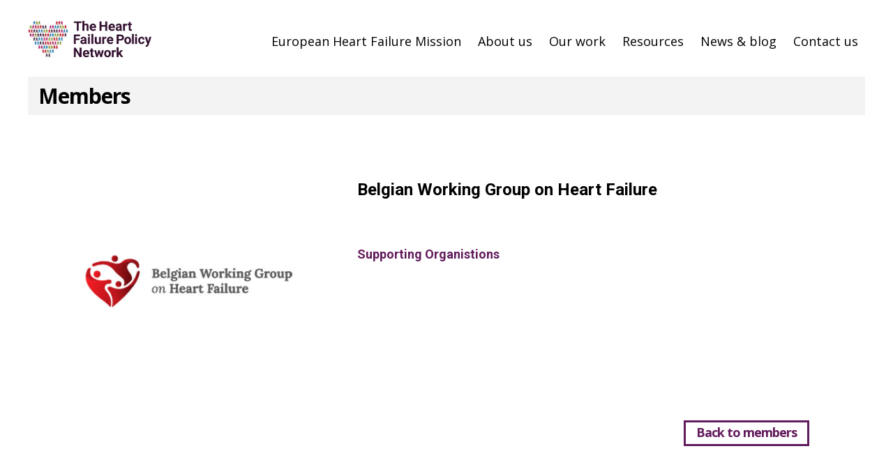

--- FILE ---
content_type: text/html; charset=UTF-8
request_url: https://www.hfpolicynetwork.org/members/belgian-working-group-on-heart-failure/
body_size: 6990
content:
<!DOCTYPE html>
<html lang="en">
<head>
  <meta charset="utf-8"/>
  <title>Belgian Working Group on Heart Failure - The Heart Failure Policy Network | The Heart Failure Policy Network</title>
  <!--[if IE]><script src="http://html5shiv.googlecode.com/svn/trunk/html5.js"></script><![endif]-->
  <meta name="viewport" content="width=device-width, initial-scale=1.0, maximum-scale=1.0, user-scalable=no" />
  <meta name="MobileOptimized" content="width" />
  <meta name="apple-mobile-web-app-capable" content="yes" />
  <meta name='robots' content='index, follow, max-image-preview:large, max-snippet:-1, max-video-preview:-1' />
	<style>img:is([sizes="auto" i], [sizes^="auto," i]) { contain-intrinsic-size: 3000px 1500px }</style>
	
	<!-- This site is optimized with the Yoast SEO plugin v26.0 - https://yoast.com/wordpress/plugins/seo/ -->
	<link rel="canonical" href="https://www.hfpolicynetwork.org/members/belgian-working-group-on-heart-failure/" />
	<meta property="og:locale" content="en_GB" />
	<meta property="og:type" content="article" />
	<meta property="og:title" content="Belgian Working Group on Heart Failure - The Heart Failure Policy Network" />
	<meta property="og:url" content="https://www.hfpolicynetwork.org/members/belgian-working-group-on-heart-failure/" />
	<meta property="og:site_name" content="The Heart Failure Policy Network" />
	<meta property="article:modified_time" content="2023-11-14T10:53:11+00:00" />
	<meta name="twitter:card" content="summary_large_image" />
	<script type="application/ld+json" class="yoast-schema-graph">{"@context":"https://schema.org","@graph":[{"@type":"WebPage","@id":"https://www.hfpolicynetwork.org/members/belgian-working-group-on-heart-failure/","url":"https://www.hfpolicynetwork.org/members/belgian-working-group-on-heart-failure/","name":"Belgian Working Group on Heart Failure - The Heart Failure Policy Network","isPartOf":{"@id":"https://www.hfpolicynetwork.org/#website"},"datePublished":"2023-11-14T10:52:05+00:00","dateModified":"2023-11-14T10:53:11+00:00","breadcrumb":{"@id":"https://www.hfpolicynetwork.org/members/belgian-working-group-on-heart-failure/#breadcrumb"},"inLanguage":"en-GB","potentialAction":[{"@type":"ReadAction","target":["https://www.hfpolicynetwork.org/members/belgian-working-group-on-heart-failure/"]}]},{"@type":"BreadcrumbList","@id":"https://www.hfpolicynetwork.org/members/belgian-working-group-on-heart-failure/#breadcrumb","itemListElement":[{"@type":"ListItem","position":1,"name":"Home","item":"https://www.hfpolicynetwork.org/"},{"@type":"ListItem","position":2,"name":"Belgian Working Group on Heart Failure"}]},{"@type":"WebSite","@id":"https://www.hfpolicynetwork.org/#website","url":"https://www.hfpolicynetwork.org/","name":"The Heart Failure Policy Network","description":"","potentialAction":[{"@type":"SearchAction","target":{"@type":"EntryPoint","urlTemplate":"https://www.hfpolicynetwork.org/?s={search_term_string}"},"query-input":{"@type":"PropertyValueSpecification","valueRequired":true,"valueName":"search_term_string"}}],"inLanguage":"en-GB"}]}</script>
	<!-- / Yoast SEO plugin. -->


<link rel='dns-prefetch' href='//cdn.rawgit.com' />
<style id='classic-theme-styles-inline-css' type='text/css'>
/**
 * These rules are needed for backwards compatibility.
 * They should match the button element rules in the base theme.json file.
 */
.wp-block-button__link {
	color: #ffffff;
	background-color: #32373c;
	border-radius: 9999px; /* 100% causes an oval, but any explicit but really high value retains the pill shape. */

	/* This needs a low specificity so it won't override the rules from the button element if defined in theme.json. */
	box-shadow: none;
	text-decoration: none;

	/* The extra 2px are added to size solids the same as the outline versions.*/
	padding: calc(0.667em + 2px) calc(1.333em + 2px);

	font-size: 1.125em;
}

.wp-block-file__button {
	background: #32373c;
	color: #ffffff;
	text-decoration: none;
}

</style>
<link rel='stylesheet' id='contact-form-7-css' href='https://www.hfpolicynetwork.org/wp-content/plugins/contact-form-7/includes/css/styles.css?ver=6.1.2' type='text/css' media='all' />
<style id='contact-form-7-inline-css' type='text/css'>
.wpcf7 .wpcf7-recaptcha iframe {margin-bottom: 0;}.wpcf7 .wpcf7-recaptcha[data-align="center"] > div {margin: 0 auto;}.wpcf7 .wpcf7-recaptcha[data-align="right"] > div {margin: 0 0 0 auto;}
</style>
<link rel='stylesheet' id='AOS_animate-css' href='https://cdn.rawgit.com/michalsnik/aos/2.1.1/dist/aos.css' type='text/css' media='all' />
<link rel="https://api.w.org/" href="https://www.hfpolicynetwork.org/wp-json/" /><link rel="alternate" title="JSON" type="application/json" href="https://www.hfpolicynetwork.org/wp-json/wp/v2/members/3030" /><link rel="EditURI" type="application/rsd+xml" title="RSD" href="https://www.hfpolicynetwork.org/xmlrpc.php?rsd" />
<meta name="generator" content="WordPress 6.8.3" />
<link rel='shortlink' href='https://www.hfpolicynetwork.org/?p=3030' />
<link rel="alternate" title="oEmbed (JSON)" type="application/json+oembed" href="https://www.hfpolicynetwork.org/wp-json/oembed/1.0/embed?url=https%3A%2F%2Fwww.hfpolicynetwork.org%2Fmembers%2Fbelgian-working-group-on-heart-failure%2F" />
<link rel="alternate" title="oEmbed (XML)" type="text/xml+oembed" href="https://www.hfpolicynetwork.org/wp-json/oembed/1.0/embed?url=https%3A%2F%2Fwww.hfpolicynetwork.org%2Fmembers%2Fbelgian-working-group-on-heart-failure%2F&#038;format=xml" />
<!-- Google Tag Manager -->
<script>(function(w,d,s,l,i){w[l]=w[l]||[];w[l].push({'gtm.start':
new Date().getTime(),event:'gtm.js'});var f=d.getElementsByTagName(s)[0],
j=d.createElement(s),dl=l!='dataLayer'?'&l='+l:'';j.async=true;j.src=
'https://www.googletagmanager.com/gtm.js?id='+i+dl;f.parentNode.insertBefore(j,f);
})(window,document,'script','dataLayer','GTM-P4VL5JS');</script>
<!-- End Google Tag Manager --><style type="text/css">
                    .ctl-bullets-container {
                display: block;
                position: fixed;
                right: 0;
                height: 100%;
                z-index: 1049;
                font-weight: normal;
                height: 70vh;
                overflow-x: hidden;
                overflow-y: auto;
                margin: 15vh auto;
            }</style><link rel="icon" href="https://www.hfpolicynetwork.org/wp-content/uploads/cropped-HF-icon-32x32.png" sizes="32x32" />
<link rel="icon" href="https://www.hfpolicynetwork.org/wp-content/uploads/cropped-HF-icon-192x192.png" sizes="192x192" />
<link rel="apple-touch-icon" href="https://www.hfpolicynetwork.org/wp-content/uploads/cropped-HF-icon-180x180.png" />
<meta name="msapplication-TileImage" content="https://www.hfpolicynetwork.org/wp-content/uploads/cropped-HF-icon-270x270.png" />
  <link rel="stylesheet" href="/wp-content/themes/hfpn-theme/style.css" />
  <link href="https://fonts.googleapis.com/css2?family=Open+Sans:wght@300;400;700&display=swap" rel="stylesheet"> 
  <link href="https://fonts.googleapis.com/css2?family=Roboto:wght@300;400;700&display=swap" rel="stylesheet"> 
  <link rel="shortcut icon" href="/favicon.png" type="image/x-icon">
  <script src="https://ajax.googleapis.com/ajax/libs/jquery/3.5.1/jquery.min.js"></script>
  <link rel="stylesheet" href="https://ajax.googleapis.com/ajax/libs/jqueryui/1.12.1/themes/smoothness/jquery-ui.css">
  <script src="https://ajax.googleapis.com/ajax/libs/jqueryui/1.12.1/jquery-ui.min.js"></script>
  <link href="/wp-content/themes/hfpn-theme/map/map.css" rel="stylesheet">
  <script src="/wp-content/themes/hfpn-theme/map/raphael.min.js"></script>
  <script src="/wp-content/themes/hfpn-theme/map/settings.js"></script>
  <script src="/wp-content/themes/hfpn-theme/map/paths.js"></script>
  <script src="/wp-content/themes/hfpn-theme/map/map.js"></script>

<!-- Google tag (gtag.js) -->
<script async src="https://www.googletagmanager.com/gtag/js?id=UA-91943022-3"></script>
<script>
  window.dataLayer = window.dataLayer || [];
  function gtag(){dataLayer.push(arguments);}
  gtag('js', new Date());

  gtag('config', 'UA-91943022-3');
</script>


</head>

<body class="belgian-working-group-on-heart-failure">

  <div id="header">
    <div class="wrapper">

    	<div class="logowrapper"><a href="/"><img src="/wp-content/themes/hfpn-theme/images/hfpn-logo.png" title="Heart Failure Policy Network" alt="Heart Failure Policy Network"></a></div>

      <div id="navigation">
        <a id="menu-icon"><span class="fa fa-bars"></span></a>
        <div class="menu-main-menu-container"><ul id="menu-main-menu" class="menu"><li id="menu-item-2837" class="menu-item menu-item-type-post_type menu-item-object-page menu-item-2837"><a href="https://www.hfpolicynetwork.org/european-heart-failure-mission/">European Heart Failure Mission</a></li>
<li id="menu-item-26" class="menu-item menu-item-type-post_type menu-item-object-page menu-item-has-children menu-item-26"><a href="https://www.hfpolicynetwork.org/about-us/">About us</a>
<ul class="sub-menu">
	<li id="menu-item-27" class="menu-item menu-item-type-post_type menu-item-object-page menu-item-27"><a href="https://www.hfpolicynetwork.org/what-is-heart-failure/">What is heart failure?</a></li>
	<li id="menu-item-2526" class="menu-item menu-item-type-post_type menu-item-object-page menu-item-2526"><a href="https://www.hfpolicynetwork.org/members/">Members</a></li>
	<li id="menu-item-301" class="menu-item menu-item-type-post_type menu-item-object-page menu-item-301"><a href="https://www.hfpolicynetwork.org/about-us/governance/">Governance</a></li>
</ul>
</li>
<li id="menu-item-25" class="menu-item menu-item-type-post_type menu-item-object-page menu-item-has-children menu-item-25"><a href="https://www.hfpolicynetwork.org/our-work/">Our work</a>
<ul class="sub-menu">
	<li id="menu-item-3851" class="menu-item menu-item-type-custom menu-item-object-custom menu-item-3851"><a href="https://www.hfpolicynetwork.org/project/heart-failure-care-in-spain/">Heart failure care in Spain</a></li>
	<li id="menu-item-583" class="menu-item menu-item-type-custom menu-item-object-custom menu-item-583"><a href="/project/heart-failure-policy-and-practice-in-europe/">Heart failure policy and practice in Europe</a></li>
	<li id="menu-item-3148" class="menu-item menu-item-type-custom menu-item-object-custom menu-item-3148"><a href="https://www.hfpolicynetwork.org/project/heart-failure-policy-summit-2024/">Heart Failure Policy Summit 2024</a></li>
	<li id="menu-item-2158" class="menu-item menu-item-type-post_type menu-item-object-project menu-item-2158"><a href="https://www.hfpolicynetwork.org/project/innovation-early-diagnosis-in-community-settings/">Innovation: early diagnosis in community settings</a></li>
	<li id="menu-item-584" class="menu-item menu-item-type-custom menu-item-object-custom menu-item-584"><a href="/our-work/">Other projects</a></li>
</ul>
</li>
<li id="menu-item-24" class="menu-item menu-item-type-post_type menu-item-object-page menu-item-has-children menu-item-24"><a href="https://www.hfpolicynetwork.org/resources/">Resources</a>
<ul class="sub-menu">
	<li id="menu-item-1453" class="menu-item menu-item-type-post_type menu-item-object-page menu-item-1453"><a href="https://www.hfpolicynetwork.org/trailblazers-hub/">Trailblazers Hub</a></li>
	<li id="menu-item-933" class="menu-item menu-item-type-custom menu-item-object-custom menu-item-933"><a href="/resources/#D123">Reports</a></li>
	<li id="menu-item-934" class="menu-item menu-item-type-custom menu-item-object-custom menu-item-934"><a href="/resources/#R123">Policy submissions, summaries and calls to action</a></li>
	<li id="menu-item-935" class="menu-item menu-item-type-custom menu-item-object-custom menu-item-935"><a href="/resources/#V123">Videos</a></li>
	<li id="menu-item-932" class="menu-item menu-item-type-custom menu-item-object-custom menu-item-932"><a href="/resources/#IN123">Infographics</a></li>
</ul>
</li>
<li id="menu-item-23" class="menu-item menu-item-type-post_type menu-item-object-page menu-item-23"><a href="https://www.hfpolicynetwork.org/news-events/">News &#038; blog</a></li>
<li id="menu-item-22" class="menu-item menu-item-type-post_type menu-item-object-page menu-item-22"><a href="https://www.hfpolicynetwork.org/contact-us/">Contact us</a></li>
</ul></div>      </div>
    </div>

  </div>

  <div class="clear"></div>




<div class="wrapper members-single Supporting Organistions">

 <div class="headinggreybar"><h1>Members</h1> <div class="clear"></div></div>
 <div class="clear"></div>


<div class="member-single-wrapper">

  <div class="left">
    <div class="member-image"><a href="https://www.hfpolicynetwork.org/members/belgian-working-group-on-heart-failure/"><img alt="https://www.hfpolicynetwork.org/members/belgian-working-group-on-heart-failure/" src="https://www.hfpolicynetwork.org/wp-content/uploads/Belgian_Working_Group_Heart-Failure-Image_v2-2.jpg"></a></div>
  </div>

  <div class="right">
    <div class="member-title">Belgian Working Group on Heart Failure</div>
    <div class="member-affliation"></div>
    <div class="type-of-member">Supporting Organistions</div>
    <div class="member-bio"></div>
      </div>
  <div class="clear"></div>
  <a class="button" href="/members/">Back to members</a>  
<div class="clear"></div>

  </div>
<div class="clear"></div>
</div>

<div class="clear"></div>





<div class="wrapper">
	<div class="prefooter">
		<div class="greybar">
			<div class="social left"></div>
			<div class="newsletter right"><a class="button" href="https://mailchi.mp/276e556da3d0/hfpn-subscription-page" target="_blank"><span class="fa fa-pencil"></span> Sign up to our newsletter </a></div>
			<div class="clear"></div>
		</div>
	</div>
	<div class="clear"></div>
	<div class="funding-disclaimer">The Heart Failure Policy Network is an independent, multidisciplinary platform made possible with financial support from AstraZeneca, Bayer and Roche Diagnostics. The content produced by the Network is not biased toward any specific treatment or therapy. All outputs are guided and endorsed by the Network’s members. All members provide their time for free. The Network is hosted by The Health Policy Partnership. EU Transparency Register ID: 223430420230-66.</div>

	<footer>
		<div class="left socialsfooter">
			<h3 style="margin-bottom: 20px;">Social media</h3>
			

Follow us <a href="https://twitter.com/HFPolicyNetwork" target="_blank"><span class="fa fa-twitter"></span></a>
<Br>
Connect <a href="https://www.linkedin.com/company/92732454/" target="_blank"><span class="fa fa-linkedin"></span></a>

		</div>
		<div class="footerarea right">
			<div class="left">
				<h3>Explore</h3>
				<div class="footermenu">
					<div class="menu-footer-menu-container"><ul id="menu-footer-menu" class="menu"><li id="menu-item-31" class="menu-item menu-item-type-post_type menu-item-object-page menu-item-31"><a href="https://www.hfpolicynetwork.org/what-is-heart-failure/">What is heart failure?</a></li>
<li id="menu-item-30" class="menu-item menu-item-type-post_type menu-item-object-page menu-item-30"><a href="https://www.hfpolicynetwork.org/about-us/">About us</a></li>
<li id="menu-item-29" class="menu-item menu-item-type-post_type menu-item-object-page menu-item-29"><a href="https://www.hfpolicynetwork.org/our-work/">Our work</a></li>
<li id="menu-item-28" class="menu-item menu-item-type-post_type menu-item-object-page menu-item-28"><a href="https://www.hfpolicynetwork.org/news-events/">News &#038; events</a></li>
</ul></div>				</div>  
			</div>
			<div class="right">
				<h3>Have a question?</h3>
				<a href="mailto:info@hfpolicynetwork.org" class="emaillink"><span class="fa fa-envelope-o"></span> info@hfpolicynetwork.org</a>
				<a class="button" href="/contact-us">Contact us</a>  
			</div>
			<div class="clear"></div>
			<div class="copyright">© Copyright 2026 The Health Policy Partnership on behalf of the Heart Failure Policy Network  |   All Rights Reserved  |  <a href="/sitemap">SiteMap</a>   |   <a href="/terms-and-conditions">T&Cs</a>  |   <a href="/privacy-policy">Privacy Policy</a>  |  By <a href="https://orqadesign.com">OrqaDesign</a></div>
		</div>
	</footer>
</div>
<script type="text/javascript" src="https://www.hfpolicynetwork.org/wp-includes/js/dist/hooks.js?ver=be67dc331e61e06d52fa" id="wp-hooks-js"></script>
<script type="text/javascript" src="https://www.hfpolicynetwork.org/wp-includes/js/dist/i18n.js?ver=5edc734adb78e0d7d00e" id="wp-i18n-js"></script>
<script type="text/javascript" id="wp-i18n-js-after">
/* <![CDATA[ */
wp.i18n.setLocaleData( { 'text direction\u0004ltr': [ 'ltr' ] } );
/* ]]> */
</script>
<script type="text/javascript" src="https://www.hfpolicynetwork.org/wp-content/plugins/contact-form-7/includes/swv/js/index.js?ver=6.1.2" id="swv-js"></script>
<script type="text/javascript" id="contact-form-7-js-translations">
/* <![CDATA[ */
( function( domain, translations ) {
	var localeData = translations.locale_data[ domain ] || translations.locale_data.messages;
	localeData[""].domain = domain;
	wp.i18n.setLocaleData( localeData, domain );
} )( "contact-form-7", {"translation-revision-date":"2024-05-21 11:58:24+0000","generator":"GlotPress\/4.0.1","domain":"messages","locale_data":{"messages":{"":{"domain":"messages","plural-forms":"nplurals=2; plural=n != 1;","lang":"en_GB"},"Error:":["Error:"]}},"comment":{"reference":"includes\/js\/index.js"}} );
/* ]]> */
</script>
<script type="text/javascript" id="contact-form-7-js-before">
/* <![CDATA[ */
var wpcf7 = {
    "api": {
        "root": "https:\/\/www.hfpolicynetwork.org\/wp-json\/",
        "namespace": "contact-form-7\/v1"
    },
    "cached": 1
};
/* ]]> */
</script>
<script type="text/javascript" src="https://www.hfpolicynetwork.org/wp-content/plugins/contact-form-7/includes/js/index.js?ver=6.1.2" id="contact-form-7-js"></script>
<script type="text/javascript" src="https://cdn.rawgit.com/michalsnik/aos/2.1.1/dist/aos.js" id="AOS-js"></script>
<script type="text/javascript" src="https://www.hfpolicynetwork.org/wp-content/themes/hfpn-theme/js/theme.js" id="theme-js-js"></script>
<script type="speculationrules">
{"prefetch":[{"source":"document","where":{"and":[{"href_matches":"\/*"},{"not":{"href_matches":["\/wp-*.php","\/wp-admin\/*","\/wp-content\/uploads\/*","\/wp-content\/*","\/wp-content\/plugins\/*","\/wp-content\/themes\/hfpn-theme\/*","\/*\\?(.+)"]}},{"not":{"selector_matches":"a[rel~=\"nofollow\"]"}},{"not":{"selector_matches":".no-prefetch, .no-prefetch a"}}]},"eagerness":"conservative"}]}
</script>
<!-- Google Tag Manager (noscript) -->
<noscript><iframe src="https://www.googletagmanager.com/ns.html?id=GTM-P4VL5JS"
height="0" width="0" style="display:none;visibility:hidden"></iframe></noscript>
<!-- End Google Tag Manager (noscript) --><style id='global-styles-inline-css' type='text/css'>
:root{--wp--preset--aspect-ratio--square: 1;--wp--preset--aspect-ratio--4-3: 4/3;--wp--preset--aspect-ratio--3-4: 3/4;--wp--preset--aspect-ratio--3-2: 3/2;--wp--preset--aspect-ratio--2-3: 2/3;--wp--preset--aspect-ratio--16-9: 16/9;--wp--preset--aspect-ratio--9-16: 9/16;--wp--preset--color--black: #000000;--wp--preset--color--cyan-bluish-gray: #abb8c3;--wp--preset--color--white: #ffffff;--wp--preset--color--pale-pink: #f78da7;--wp--preset--color--vivid-red: #cf2e2e;--wp--preset--color--luminous-vivid-orange: #ff6900;--wp--preset--color--luminous-vivid-amber: #fcb900;--wp--preset--color--light-green-cyan: #7bdcb5;--wp--preset--color--vivid-green-cyan: #00d084;--wp--preset--color--pale-cyan-blue: #8ed1fc;--wp--preset--color--vivid-cyan-blue: #0693e3;--wp--preset--color--vivid-purple: #9b51e0;--wp--preset--gradient--vivid-cyan-blue-to-vivid-purple: linear-gradient(135deg,rgba(6,147,227,1) 0%,rgb(155,81,224) 100%);--wp--preset--gradient--light-green-cyan-to-vivid-green-cyan: linear-gradient(135deg,rgb(122,220,180) 0%,rgb(0,208,130) 100%);--wp--preset--gradient--luminous-vivid-amber-to-luminous-vivid-orange: linear-gradient(135deg,rgba(252,185,0,1) 0%,rgba(255,105,0,1) 100%);--wp--preset--gradient--luminous-vivid-orange-to-vivid-red: linear-gradient(135deg,rgba(255,105,0,1) 0%,rgb(207,46,46) 100%);--wp--preset--gradient--very-light-gray-to-cyan-bluish-gray: linear-gradient(135deg,rgb(238,238,238) 0%,rgb(169,184,195) 100%);--wp--preset--gradient--cool-to-warm-spectrum: linear-gradient(135deg,rgb(74,234,220) 0%,rgb(151,120,209) 20%,rgb(207,42,186) 40%,rgb(238,44,130) 60%,rgb(251,105,98) 80%,rgb(254,248,76) 100%);--wp--preset--gradient--blush-light-purple: linear-gradient(135deg,rgb(255,206,236) 0%,rgb(152,150,240) 100%);--wp--preset--gradient--blush-bordeaux: linear-gradient(135deg,rgb(254,205,165) 0%,rgb(254,45,45) 50%,rgb(107,0,62) 100%);--wp--preset--gradient--luminous-dusk: linear-gradient(135deg,rgb(255,203,112) 0%,rgb(199,81,192) 50%,rgb(65,88,208) 100%);--wp--preset--gradient--pale-ocean: linear-gradient(135deg,rgb(255,245,203) 0%,rgb(182,227,212) 50%,rgb(51,167,181) 100%);--wp--preset--gradient--electric-grass: linear-gradient(135deg,rgb(202,248,128) 0%,rgb(113,206,126) 100%);--wp--preset--gradient--midnight: linear-gradient(135deg,rgb(2,3,129) 0%,rgb(40,116,252) 100%);--wp--preset--font-size--small: 13px;--wp--preset--font-size--medium: 20px;--wp--preset--font-size--large: 36px;--wp--preset--font-size--x-large: 42px;--wp--preset--spacing--20: 0.44rem;--wp--preset--spacing--30: 0.67rem;--wp--preset--spacing--40: 1rem;--wp--preset--spacing--50: 1.5rem;--wp--preset--spacing--60: 2.25rem;--wp--preset--spacing--70: 3.38rem;--wp--preset--spacing--80: 5.06rem;--wp--preset--shadow--natural: 6px 6px 9px rgba(0, 0, 0, 0.2);--wp--preset--shadow--deep: 12px 12px 50px rgba(0, 0, 0, 0.4);--wp--preset--shadow--sharp: 6px 6px 0px rgba(0, 0, 0, 0.2);--wp--preset--shadow--outlined: 6px 6px 0px -3px rgba(255, 255, 255, 1), 6px 6px rgba(0, 0, 0, 1);--wp--preset--shadow--crisp: 6px 6px 0px rgba(0, 0, 0, 1);}:where(.is-layout-flex){gap: 0.5em;}:where(.is-layout-grid){gap: 0.5em;}body .is-layout-flex{display: flex;}.is-layout-flex{flex-wrap: wrap;align-items: center;}.is-layout-flex > :is(*, div){margin: 0;}body .is-layout-grid{display: grid;}.is-layout-grid > :is(*, div){margin: 0;}:where(.wp-block-columns.is-layout-flex){gap: 2em;}:where(.wp-block-columns.is-layout-grid){gap: 2em;}:where(.wp-block-post-template.is-layout-flex){gap: 1.25em;}:where(.wp-block-post-template.is-layout-grid){gap: 1.25em;}.has-black-color{color: var(--wp--preset--color--black) !important;}.has-cyan-bluish-gray-color{color: var(--wp--preset--color--cyan-bluish-gray) !important;}.has-white-color{color: var(--wp--preset--color--white) !important;}.has-pale-pink-color{color: var(--wp--preset--color--pale-pink) !important;}.has-vivid-red-color{color: var(--wp--preset--color--vivid-red) !important;}.has-luminous-vivid-orange-color{color: var(--wp--preset--color--luminous-vivid-orange) !important;}.has-luminous-vivid-amber-color{color: var(--wp--preset--color--luminous-vivid-amber) !important;}.has-light-green-cyan-color{color: var(--wp--preset--color--light-green-cyan) !important;}.has-vivid-green-cyan-color{color: var(--wp--preset--color--vivid-green-cyan) !important;}.has-pale-cyan-blue-color{color: var(--wp--preset--color--pale-cyan-blue) !important;}.has-vivid-cyan-blue-color{color: var(--wp--preset--color--vivid-cyan-blue) !important;}.has-vivid-purple-color{color: var(--wp--preset--color--vivid-purple) !important;}.has-black-background-color{background-color: var(--wp--preset--color--black) !important;}.has-cyan-bluish-gray-background-color{background-color: var(--wp--preset--color--cyan-bluish-gray) !important;}.has-white-background-color{background-color: var(--wp--preset--color--white) !important;}.has-pale-pink-background-color{background-color: var(--wp--preset--color--pale-pink) !important;}.has-vivid-red-background-color{background-color: var(--wp--preset--color--vivid-red) !important;}.has-luminous-vivid-orange-background-color{background-color: var(--wp--preset--color--luminous-vivid-orange) !important;}.has-luminous-vivid-amber-background-color{background-color: var(--wp--preset--color--luminous-vivid-amber) !important;}.has-light-green-cyan-background-color{background-color: var(--wp--preset--color--light-green-cyan) !important;}.has-vivid-green-cyan-background-color{background-color: var(--wp--preset--color--vivid-green-cyan) !important;}.has-pale-cyan-blue-background-color{background-color: var(--wp--preset--color--pale-cyan-blue) !important;}.has-vivid-cyan-blue-background-color{background-color: var(--wp--preset--color--vivid-cyan-blue) !important;}.has-vivid-purple-background-color{background-color: var(--wp--preset--color--vivid-purple) !important;}.has-black-border-color{border-color: var(--wp--preset--color--black) !important;}.has-cyan-bluish-gray-border-color{border-color: var(--wp--preset--color--cyan-bluish-gray) !important;}.has-white-border-color{border-color: var(--wp--preset--color--white) !important;}.has-pale-pink-border-color{border-color: var(--wp--preset--color--pale-pink) !important;}.has-vivid-red-border-color{border-color: var(--wp--preset--color--vivid-red) !important;}.has-luminous-vivid-orange-border-color{border-color: var(--wp--preset--color--luminous-vivid-orange) !important;}.has-luminous-vivid-amber-border-color{border-color: var(--wp--preset--color--luminous-vivid-amber) !important;}.has-light-green-cyan-border-color{border-color: var(--wp--preset--color--light-green-cyan) !important;}.has-vivid-green-cyan-border-color{border-color: var(--wp--preset--color--vivid-green-cyan) !important;}.has-pale-cyan-blue-border-color{border-color: var(--wp--preset--color--pale-cyan-blue) !important;}.has-vivid-cyan-blue-border-color{border-color: var(--wp--preset--color--vivid-cyan-blue) !important;}.has-vivid-purple-border-color{border-color: var(--wp--preset--color--vivid-purple) !important;}.has-vivid-cyan-blue-to-vivid-purple-gradient-background{background: var(--wp--preset--gradient--vivid-cyan-blue-to-vivid-purple) !important;}.has-light-green-cyan-to-vivid-green-cyan-gradient-background{background: var(--wp--preset--gradient--light-green-cyan-to-vivid-green-cyan) !important;}.has-luminous-vivid-amber-to-luminous-vivid-orange-gradient-background{background: var(--wp--preset--gradient--luminous-vivid-amber-to-luminous-vivid-orange) !important;}.has-luminous-vivid-orange-to-vivid-red-gradient-background{background: var(--wp--preset--gradient--luminous-vivid-orange-to-vivid-red) !important;}.has-very-light-gray-to-cyan-bluish-gray-gradient-background{background: var(--wp--preset--gradient--very-light-gray-to-cyan-bluish-gray) !important;}.has-cool-to-warm-spectrum-gradient-background{background: var(--wp--preset--gradient--cool-to-warm-spectrum) !important;}.has-blush-light-purple-gradient-background{background: var(--wp--preset--gradient--blush-light-purple) !important;}.has-blush-bordeaux-gradient-background{background: var(--wp--preset--gradient--blush-bordeaux) !important;}.has-luminous-dusk-gradient-background{background: var(--wp--preset--gradient--luminous-dusk) !important;}.has-pale-ocean-gradient-background{background: var(--wp--preset--gradient--pale-ocean) !important;}.has-electric-grass-gradient-background{background: var(--wp--preset--gradient--electric-grass) !important;}.has-midnight-gradient-background{background: var(--wp--preset--gradient--midnight) !important;}.has-small-font-size{font-size: var(--wp--preset--font-size--small) !important;}.has-medium-font-size{font-size: var(--wp--preset--font-size--medium) !important;}.has-large-font-size{font-size: var(--wp--preset--font-size--large) !important;}.has-x-large-font-size{font-size: var(--wp--preset--font-size--x-large) !important;}
</style>
<style id='core-block-supports-inline-css' type='text/css'>
/**
 * Core styles: block-supports
 */

</style>
<script type="text/javascript" src="/wp-content/themes/hfpn-theme/js/menu-slide.js"></script>
<script type="text/javascript" src="/wp-content/themes/hfpn-theme/js/paxinus.js"></script>
</body>
</html>


<!--
Performance optimized by W3 Total Cache. Learn more: https://www.boldgrid.com/w3-total-cache/


Served from: www.hfpolicynetwork.org @ 2026-01-25 15:54:37 by W3 Total Cache
-->

--- FILE ---
content_type: text/css
request_url: https://www.hfpolicynetwork.org/wp-content/themes/hfpn-theme/style.css
body_size: 9428
content:
/* 
    Theme Name: HFPN Theme
    Author: Orqa Design
    Author URI: http://orqadesign.com/
    Description: 2020 Custom built theme for HFPN
    Version: 1.0
    License: For use by HFPN Only
    */
/** * Eric Meyer's Reset CSS v2.0 (http://meyerweb.com/eric/tools/css/reset/) * http://cssreset.com */html, body, div, span, applet, object, iframe, h1, h2, h3, h4, h5, h6, p, blockquote, pre, a, abbr, acronym, address, big, cite, code, del, dfn, em, img, ins, kbd, q, s, samp, small, strike, strong, sub, sup, tt, var, b, u, i, center, dl, dt, dd, ol, ul, li, fieldset, form, label, legend, table, caption, tbody, tfoot, thead, tr, th, td, article, aside, canvas, details, embed, figure, figcaption, footer, header, hgroup, menu, nav, output, ruby, section, summary, time, mark, audio, video { margin: 0; padding: 0; border: 0; font-size: 100%; font: inherit; vertical-align: baseline; }/* HTML5 display-role reset for older browsers */
article, aside, details, figcaption, figure, footer, header, hgroup, menu, nav, section { display: block; }
body { line-height: 1; }
ol, ul { list-style: none; }
blockquote, q { quotes: none; }
blockquote:before, blockquote:after, q:before, q:after { content: ''; content: none; }
table { border-collapse: collapse; border-spacing: 0; }
/*!
 *  Font Awesome 4.7.0 by @davegandy - http://fontawesome.io - @fontawesome
 *  License - http://fontawesome.io/license (Font: SIL OFL 1.1, CSS: MIT License)
*/@font-face { font-family: 'FontAwesome'; src: url(/wp-content/themes/hfpn-theme/fonts/fontawesome-webfont.eot?v=4.7.0); src: url(/wp-content/themes/hfpn-theme/fonts/fontawesome-webfont.eot?#iefix&v=4.7.0) format("embedded-opentype"), url(/wp-content/themes/hfpn-theme/fonts/fontawesome-webfont.woff2?v=4.7.0) format("woff2"), url(/wp-content/themes/hfpn-theme/fonts/fontawesome-webfont.woff?v=4.7.0) format("woff"), url(/wp-content/themes/hfpn-theme/fonts/fontawesome-webfont.ttf?v=4.7.0) format("truetype"), url(/wp-content/themes/hfpn-theme/fonts/fontawesome-webfont.svg?v=4.7.0#fontawesomeregular) format("svg"); font-weight: 400; font-style: normal }
.fa { display: inline-block; font: normal normal normal 14px/1 FontAwesome; font-size: inherit; text-rendering: auto; -webkit-font-smoothing: antialiased; -moz-osx-font-smoothing: grayscale }
.fa-bars:before { content: "\f0c9" }
.fa-twitter:before { content: "\f099" }
.fa-instagram:before { content: "\f16d" }
.fa-angle-left:before { content: "\f104" }
.fa-angle-right:before { content: "\f105" }
.fa-pencil:before { content: "\f040" }
.fa-envelope-o:before { content: "\f0e0" }
.fa-facebook:before { content: "\f09a" }
.fa-user:before { content: "\f007" }
.fa-calendar:before { content: "\f073" }
.fa-star:before { content: "\f005" }
.fa-check-circle-o:before { content: "\f05d" }
.fa-check-circle:before { content: "\f058" }
.fa-map-pin:before { content: "\f276" }
.fa-clock-o:before { content: "\f017" }
.fa-youtube:before { content: "\f167" }
.fa-arrow-circle-o-left:before { content: "\f190" }
.fa-arrow-circle-o-right:before { content: "\f18e" }
.fa-download:before { content: "\f019" }
.fa-quote-left:before { content: "\f10d" }
.fa-folder:before { content: "\f07b" }
.fa-file-text-o:before { content: "\f0f6" }
.fa-map-signs:before { content: "\f277" }
.fa-info-circle:before { content: "\f05a" }
.fa-map-marker:before { content: "\f041"; font-size: 90px; }
.fa-angle-double-up:before { content: "\f102" }
.fa-angle-double-right:before { content: "\f101" }
ul#controls.showthis { display: block!important; }
.fa-angle-left:before { content: "\f104" }
.fa-angle-right:before { content: "\f105" }
#controls li { cursor: pointer; float: left; font-size: 54px; color: #7f0d7c; }
#controls li#prev { float: left; margin-left: 20px; }
#controls li#next { float: right; margin-right: 20px; }
#controls { top: 47%; transform: translateY(-47%); z-index: 10; position: absolute; left: 0; right: 0; display: block; width: 100%; }
.slideshow { position: relative; }
#teamcontrols li { cursor: pointer; float: left; font-size: 54px; color: #7f0d7c; }
#teamcontrols li#teamprev { float: left; margin-left: 20px; }
#teamcontrols li#teamnext { float: right; margin-right: 20px; }
#teamcontrols { top: 47%; transform: translateY(-47%); z-index: 10; position: absolute; left: 0; right: 0; display: block; width: 100%; }
sup { font-size: xx-small; vertical-align: super; }
/* Admin */
body#tinymce { font-family: 'Roboto', sans-serif!important; }
/* Main Styles & Homepage */
.fontawesome { font-family: 'FontAwesome'; }
body { font-family: 'Roboto', sans-serif; font-size: 18px; font-weight: 300; color: #000000; line-height: 28px; }
h1, .heart-failure-intro-heading { font-family: 'Open Sans', sans-serif; font-size: 30px; letter-spacing: -1px; font-weight: bold; line-height: 35px; }
.home-page h1, .heart-failure-intro-heading { margin-bottom: 30px; }
p { margin-bottom: 20px; }
h2 { font-weight: bold; font-size: 24px; line-height: 30px; letter-spacing: -1px; font-family: 'Open Sans', sans-serif; }
h3 { font-weight: bold; font-size: 20px; line-height: 28px; letter-spacing: -1px; font-family: 'Open Sans', sans-serif; margin-bottom: 30px; }
h4 { }
a { color: #758718; overflow-wrap: break-word; }
a:hover, a:visited, a:focus { }
a.button, input.wpcf7-submit, a.read_more { min-width: 200px; font-family: 'Open Sans', sans-serif; border: solid 3px #758718; line-height: 18px; text-align: center; width: auto; padding: 10px 20px 14px 20px; font-size: 18px; text-decoration: none; font-weight: bold; color: #758718; letter-spacing: -1px; display: inline-block; cursor: pointer; }
a.button:hover, input.wpcf7-submit:hover { opacity: 0.5; background-color: #7f0d7c!important; color: #fff!important; border-color: #7f0d7c!important; }
.wrapper { width: 1200px; margin: 0 auto; }
.left { float: left; width: 50%; box-sizing: border-box; }
.right { float: right; width: 50%; box-sizing: border-box; }
.clear { clear: both; }
.fontlight { font-weight: 300; }
.fontnormal { font-weight: 400; }
.fontbold { font-weight: 700 }
strong { font-weight: 700; }
.green { color: #758718; }
.purple { color: #310f2e; }
i { font-style: italic; }
/* Menu */
#navigation { box-sizing: border-box; display: block; margin-top: 45px; margin-bottom: 20px; width: auto; float: right; }
#mobnavigation { display: none; }
#menu-icon { position: relative; color: #310f2e; display: none; font-family: "FontAwesome"; float: right; z-index: 200; font-size: 42px; margin-top: -55px; line-height: 40px; padding: 2px 5px; border-radius: 8px; }
#menu-icon a { color: #fff; }
.menu li { list-style: outside none none; display: inline-block; margin-left: 10px; margin-right: 10px; font-weight: 300; font-family: 'Open Sans', sans-serif; }
.menu li a { color: #000000; text-decoration: none; font-size: 18px; cursor: pointer; font-weight: 400; font-family: 'Open Sans', sans-serif; }
.menu li a:hover, .menu li a:active { color: #758718; text-decoration: none; }
.menu li a:active { text-decoration: underline; }
ul.menu, div.menu > ul { margin: 0; padding: 0 0 0; }
.menu li { display: inline-block; position: relative; }
.menu li:hover > a, .menu li a:hover, .menu li:focus > a, .menu li a:focus { }
.menu .sub-menu, .menu .children { background-color: #f3f3f3; border: 10px solid #f3f3f3; padding: 0; position: absolute; left: 0; z-index: 99999; width: 150px; display: none; margin-left: -18px; }
.menu ul a { padding: 10px; box-sizing: border-box; }
.menu ul ul a { padding: 10px; box-sizing: border-box; }
#menu-item-141 { }
.menu li ul li { width: 100%; padding: 0; text-align: left; margin: 0px; }
.menu .sub-menu ul, .menu .children ul { border-left: 0; left: 100%; top: 0; }
.sub-menu a { display: block; width: 100%; padding: 8px 6px; line-height: 25px; }
ul.menu ul a, .menu ul ul a { margin: 0; }
ul.menu ul a:hover, .menu ul ul a:hover, ul.menu ul a:focus, .menu ul ul a:focus { }
ul.menu li:hover > ul, .menu ul li:hover > ul, ul.menu .focus > ul, .menu .focus > ul { display: block; }
.menu .current_page_item > a, .menu .current_page_ancestor > a, .menu .current-menu-item > a, .menu .current-menu-ancestor > a { }
.makupCat .menu .current_page_item > a, .makupCat .menu .current_page_ancestor > a, .makupCat .menu .current-menu-item > a, .makupCat .menu .current-menu-ancestor > a { background: #f2f2f2; }
/* Header */
#header { }
/* Footer */

.prefooter { margin-top: 20px; }
.greybar { background-color: #f3f3f3; padding: 15px 35px 5px 35px; }
.social { font-size: 24px; font-weight: bold; font-family: 'Open Sans', sans-serif; letter-spacing: -1px; margin-top: 10px; }
.social p { float: left; }
.social .fa { font-size: 36px; float: left; margin-left: 10px; margin-bottom: -10px; }
.social a .fa { color: #000000; }
.newsletter a.button { width: 100%; box-sizing: border-box; }
footer { margin-top: 50px; margin-bottom: 40px; float: left; width: 100%; }
.footermenu ul li { display: block; margin: 0px; }
.footerarea a.button { width: 100%; box-sizing: border-box; margin-top: 20px; }
.copyright { font-size: 12px; line-height: 22px; margin-top: 100px }
a.emaillink { color: #000000; text-decoration: none; }
footer .right, footer .left { padding-left: 20px; padding-right: 20px; }
/* Fade Transition */
a.button, a, .circlebutton, .wpcf7-submit, button, .circle-button .buttontitle { -moz-transition: opacity .5s ease-in-out; -o-transition: opacity .5s ease-in-out; -webkit-transition: opacity .5s ease-in-out; transition: opacity .5s ease-in-out; opacity: 1; }
a.button:hover, a:hover, .circlebutton:hover, .wpcf7-submit:hover, button:hover, .circle-button .buttontitle:hover { opacity: 0.5; }
/* Home */
.logowrapper { width: 177px; height: auto; margin-top: 30px; margin-bottom: 20px; float: left; -ms-interpolation-mode: bicubic; }
.logowrapper img { width: 100%; height: auto; }
.intro-section-graphic { margin: auto; text-align: center; width: 323px; padding-top: 40px; padding-right: 20px; }
.heart-intro .intro-section-graphic { padding-top: 0px; }
.intro-section { margin-top: 80px; margin-bottom: 80px; float: left; }
.intro-section-content { padding-left: 40px; padding-right: 40px; }
.intro-section-content a.button { margin-top: 20px; }
.news-item .left, .news-item .right { background-color: #f9f9f9; padding: 30px; }
.latest { width: 100%; float: left; font-weight: bold; font-size: 14px; text-transform: uppercase; letter-spacing: 2px; font-family: 'Open Sans', sans-serif; }
.latest span { display: block; float: left; }
.latest ul.post-categories { float: left; margin-left: 5px; }
.latest ul.post-categories a { color: #000; text-decoration: none; }
.news-title { width: 100%; float: left; font-family: 'Open Sans', sans-serif; font-weight: bold; font-size: 30px; line-height: 34px; letter-spacing: -1px; margin-top: 20px; margin-bottom: 20px; }
.news-date { width: 100%; float: left; color: #758718; font-weight: bold; font-size: 14px; text-transform: uppercase; letter-spacing: 2px; font-family: 'Open Sans', sans-serif; }
.news-item { width: 100%; float: left; background-color: #f9f9f9; }
img.news-home-img { width: 100%; }
.news-text { width: 100%; float: left; margin-top: 10px; margin-bottom: 20px; min-height: 105px; }
.roject-single .news-text { min-height: 85px; }
.news-item:nth-of-type(even) .right { float: left; }
.news-item:nth-of-type(even) .left { float: right; }
.news-item .right { padding: 0px; height: 440px; }
/* Slideshow */
.slideshow { float: left; width: 100%; }
.slideshow #items { position: relative; width: 100%; height: 410px; overflow: hidden; }
.slideshow .item { position: absolute; width: 100%; height: 410px; }
div.item { position: absolute; transition: opacity .5s ease-in-out; opacity: 0; }
.item img, .itemhead img { width: 100%; }
.slideshow .teamitem { position: absolute; width: 100%; height: 410px; }
div.teamitem { position: absolute; transition: opacity .5s ease-in-out; opacity: 0; }
.item img, .itemhead img, .teamitem img { width: 100%; }
.itemhead { position: relative; height: 410px; overflow: hidden; }
.slideshow .caption { }
.slideshow .captionwrapper { position: absolute; top: 60px; left: 70px; width: 500px; }
.caption-heading { letter-spacing: -4px; margin-bottom: 40px; }
.caption { margin-bottom: 30px; }
.slideshow .item.fade { z-index: 10; }
.slideshow .teamitem.fade { z-index: 10; }
/* News & Events */
.news-date.right.Yes { display: none; }
.pagination { text-align: center; margin-top: 40px; margin-bottom: 40px; width: 100%; float: left; }
.pagination span, .pagination a { margin-left: 5px; margin-right: 5px; }
.headinggreybar { background-color: #f3f3f3; padding: 10px 15px; }
.filterby { padding: 30px 40px; }
.filterby a { font-weight: bold; }
.news-item-listing { background-color: #f3f3f3; width: 49%; float: left; margin-bottom: 2%; }
.news-item-listing:nth-of-type(even) { margin-right: 2%; }
.project-single .news-item-listing:nth-of-type(even) { margin-right: 0%; }
.project-single .news-item-listing:nth-of-type(odd) { margin-right: 2%; }
.more-from .news-item-listing:nth-of-type(odd) { margin-right: 2%; }
.more-from .news-item-listing:nth-of-type(even) { margin-right: 0%; }
.news-wrap { padding: 40px; padding-top: 30px; }
.news-image img { height: auto; width: 100%; }
.news-image { height: 350px; overflow: hidden; }
.news-item-listing .latest ul.post-categories { margin-left: 0px; }
.news-item-listing .news-title { min-height: 68px; }
.news-events .news-item-listing .news-title, .category-posts .news-item-listing .news-title { min-height: 102px; }
.headinggreybar h1 { float: left; }
.headinggreybar h2 { float: right; }
.news-single .news-image.single { height: 410px; overflow: hidden; }
.news-single .news-image.single img { width: 100%; height: auto; }
h2 a { text-decoration: none; }
.news-single .news-date.right { float: right; width: auto; }
.news-single .news-date.left { width: auto; }
.news-single .news-content { margin: 20px 3px; }
.tagged { margin-top: 40px; margin-bottom: 40px; }
.tagged span, .tagged ul { float: left; }
.tagged ul { margin-left: 10px; font-weight: bold; }
.more-from h2 { margin-bottom: 40px; }
.news-single .news-item-listing .news-image { height: 350px; }
/* WHAT IS HEART FAILURE*/

img.alignright { float: right; }
img.alignleft { float: left; }
img.aligncenter { text-align: center; margin: auto; display: block; }
.heart-item { margin-bottom: 60px; }
.contents { background-color: #f3f3f3; padding: 30px; margin-bottom: 60px; float: left; width: 100%; margin-top: 0px; box-sizing: border-box; }
.inner-page-content { padding: 20px; }
.inner-page-content h2 { margin-top: 20px; margin-bottom: 40px; }
.heart-item .headinggreybar { margin-bottom: 20px; padding-left: 5px; }
.heart-item a.button { margin-top: 20px; }
.contents h2 { margin: auto; margin-bottom: 30px; }
.contents a { color: #000; }
html { scroll-behavior: smooth; }
img.icon { width: 35px; float: left; margin-right: 10px; }
.heart-item .headinggreybar h2 { float: left; color: #000!important; }
pre { font-size: 14px; line-height: 24px; }
.contents div { width: 100%; float: left; margin-bottom: 15px; }
.inner-page-content ul, .news-content ul { list-style: disc; padding-left: 40px; padding-bottom: 10px; }
.inner-page-content ul li, .news-content ul li { margin-bottom: 5px; padding-left: 5px; }
.inner-page-content ol { list-style: decimal; padding-left: 40px; padding-bottom: 10px; }
.inner-page-content ol li { margin-bottom: 5px; padding-left: 5px; }
.explore-more { text-align: center; margin-bottom: 80px; margin-top: -20px; }
.explore-more h2 { font-size: 30px; margin-bottom: 30px; }
.explore-more a.button { margin-left: 10px; margin-right: 10px; }
/* ABOUT US */
.cool-timeline .timeline-year span, .section-bullets-right li span { font-family: 'Open Sans', sans-serif!important; }
.cool-timeline-wrapper { width: 100%!important; max-width: inherit!important; margin: 0!important; padding: 0px!important; padding-left: 40px!important; padding-right: 40px!important; }
.timeline { padding: 40px 70px; background-color: #f9f9f9; margin-top: 40px; margin-bottom: 40px; float: left; }
.timeline h2.timetop { font-size: 30px; margin-bottom: 20px; letter-spacing: -2px!important; line-height: 40px; }
.cool-timeline .timeline-post .timeline-content img { max-width: auto!important; height: auto!important; width: auto!important; margin: auto!important; }
#menu-about-us-menu .current-menu-item { display: none; }
ul#menu-about-us-menu.menu li a { font-weight: bold; color: #758718; font-size: 24px; letter-spacing: -1px; }
#menu-about-us-menu { width: auto; float: right; margin-top: 3px; }
h1.timeline-main-title { display: none; }
.cool-timeline.white-timeline .timeline-post .timeline-content .content-details a { color: #758718!important; border-bottom: solid 3px #758718 !important; margin-top: 20px; }
.cool-timeline.white-timeline .timeline-post.odd .timeline-content .content-details a { color: #7f0d7c!important; border: solid 3px #7f0d7c !important; margin-top: 20px; }
.supporter-logos a { display: inline; }
.supporter-logos img { width: 20%; }
.ctl_info.event-description .content-details { padding: 30px!important; padding-top: 10px!important; line-height: 24px!important }
.ctl_info.event-description .full-width { padding: 25px; padding-bottom: 0px; }
.cool-timeline.white-timeline .timeline-post.even .timeline-content .content-title { letter-spacing: 0px; letter-spacing: 0px; line-height: 24px; padding: 15px; }
img.members-img { width: 100%; height: auto; }
.members .explore-more { margin-top: 40px; }
/* MEMBERS */

.members-wrapper { background-color: #7f0d7c; color: #fff; padding: 60px; margin-top: 40px; padding-bottom: 0px; }
.members-lists { margin-bottom: 40px; float: left; }
.members-lists h2 { font-size: 30px; line-height: 40px; margin-bottom: 30px; }
.member-row { width: 100%; float: left; margin-bottom: 10px; }
.member-row .member-name { float: left; width: 40%; font-weight: bold; }
.member-row .job-title { float: left; width: 60% }
.member-row .fa-user { margin-right: 15px; }
/* GOVERNANCE */

.governance .inner-page-content p { width: auto; float: left; margin-top: 7px; }
a.button.in-content { float: right; }
.governance-graphic { background-color: #f3f3f3; padding: 60px; }
.governance-graphic img { width: 100%; }
.governance .explore-more { margin-top: 60px; }
.resources .heart-item .inner-page-content h2 { margin: 0px; }
/* RESOURCES */
.resources .heart-item a.button { margin-left: 10px; margin-right: 10px; box-sizing: border-box; }
.download-row { width: 100%; float: left; border-bottom: #f3f3f3 solid 7px; margin-bottom: 10px; margin-top: 10px; padding-top: 10px; padding-bottom: 20px; }
.download-title { float: left; font-weight: bold; }
.download-row a.button { float: right; margin-top: -10px; }
.download-images-row { width: 24%; text-align: center; vertical-align: bottom; display: inline-block; padding-top: 15px; padding-bottom: 15px; }
.resource-image-downloads { font-weight: bold; }
.video-category-row { width: 100%; float: left; }
.video-row { width: 32%; float: left; margin-right: 2%; margin-bottom: 2%; }
.video-row:nth-of-type(3n) { margin-right: 0%; }
.video-row iframe { width: 100%; height: 209px; }
.resource-text { font-size: 14px; line-height: 26px; }
.resources .heart-item { color: #7b7b7b; }
.download-images-row img { width: 74%; height: auto; }
.download-images-title { width: 210px; margin: auto; margin-top: auto; line-height: 20px; height: 55px; margin-top: 10px; }
.resource-downloads { margin-top: -30px; }
.resources .heart-item { margin-bottom: 20px; }
.resource-videos, .resource-text, .resource-image-downloads { margin-top: 20px; }
.resources .explore-more { margin-top: 20px; }
form.wpcf7-form input, form.wpcf7-form textarea, form.wpcf7-form select { background-color: #f3f3f3; border: 0px; padding: 10px; font-weight: bold; margin-bottom: 10px; font-size: 22px; width: 100%; box-sizing: border-box; }
form.wpcf7-form input.wpcf7-submit { background-color: #fff; }
form.wpcf7-form textarea { height: 285px; font-family: 'Open Sans', sans-serif!important; }
form.wpcf7-form input.wpcf7-submit { min-width: 200px; font-family: 'Open Sans', sans-serif; border: solid 3px #758718; line-height: 18px; text-align: center; width: auto; padding: 10px 50px 14px 50px; font-size: 18px; text-decoration: none; font-weight: bold; color: #758718; letter-spacing: -1px; display: inline-block; cursor: pointer; }
.greenbox { background-color: #758718; padding: 30px; text-align: center; color: #fff; font-weight: bold; margin-top: 27px; }
#wpcf7-f5-o1 { box-sizing: border-box; margin-right: 40px; }
.wpcf7-form-control.wpcf7-select { color: #707070!important; }
.greenbox div { text-align: left; }
/* CASE STUDY */

.casestudy-single .headinggreybar h2 { float: left; font-size: 30px; }
.casestudy-single .headinggreybar h2 a { color: #000; text-decoration: none; }
.goback { float: right; font-weight: bold; }
.goback a { text-decoration: none; font-family: 'Open Sans', sans-serif; font-size: 24px; letter-spacing: -1px; }
.casestudy-single h1 { margin-top: 20px; margin-bottom: 10px; }
.casestudy-single .inner-page-content h2 { margin-bottom: 20px; }
.casestudy-single .news-date { margin-bottom: 20px; }
.section-case-study { margin-bottom: 30px; width: 100%; float: left; }
.section-case-study:nth-of-type(4) { background-color: #f3f3f3; box-sizing: border-box; padding: 10px 20px; }
.casestudy-single { margin-bottom: 60px; }
/*PROJECT */

.project-audience { color: #fff; }
.project-single .slideshow { margin-top: 20px; }
.project-introduction, .project-audience, .project-endorsement, .casestudy-map, .casestudies-listing, .project-single .members-wrapper { width: 100%; float: left; margin-top: 30px; margin-bottom: 30px; padding-left: 5px; padding-right: 5px; box-sizing: border-box; width: 100%; }
.project-single h2 { font-size: 30px; margin-bottom: 30px; }
.project-content ul { padding-left: 60px; padding-bottom: 20px; }
.project-content ul li::before { content: "\f058"; font-family: 'FontAwesome'; display: inline-block; width: 1em; margin-left: -2em; margin-right: 1em; }
.project-introduction { margin-top: 40px; }
.project-content { margin-bottom: 40px; }
.project-audience, .project-single .members-wrapper { padding: 45px; }
.endorse-logo { width: 16%; padding: 2%; box-sizing: border-box; display: inline-block; }
.enorse-wrap { text-align: center; }
.endorse-logo img { width: 100%; }
h2.funderrs { margin-top: 40px; width: 100%; float: left; }
.project-introduction a.button { margin-bottom: 10px; }
.casestudy-map { background-color: #f3f3f3; padding: 20px; }
.case-study-block { background-color: #f3f3f3; width: 48%; float: left; padding: 30px; box-sizing: border-box; margin-right: 4%; margin-bottom: 4%; }
.case-study-block:nth-of-type(even) { margin-right: 0%; }
.case-type, .project-type { float: left; font-weight: bold; font-size: 14px; text-transform: uppercase; letter-spacing: 2px; font-family: 'Open Sans', sans-serif; }
.case-type.right { text-align: right; }
.case-text { margin-bottom: 20px; font-size: 14px; line-height: 24px; }
.case-study-block h3 { width: 100%; float: left; height: 85px; margin-top: 20px; }
.funding-disclaimer { margin-top: 50px; }
/*.project-content iframe {width: 100%!important;}*/

/* PROJECT LISTING */

.project-item { background-color: #f3f3f3; width: 48%; float: left; box-sizing: border-box; margin-right: 2%; margin-bottom: 20px; min-height: 700px; }
.project-item:nth-of-type(odd) { margin-right: 0%; }
.inner-project { padding: 30px; }
.project-item .caption-heading { font-size: 40px; letter-spacing: -3px; line-height: 40px; min-height: 80px; }
.project-image { overflow: hidden; height: 300px; }
.project-image img { margin-left: -40%; height: 100%; width: auto; }
.project-type { float: none; margin-bottom: 20px; }
.fa-angle-double-right { font-size: 24px; color: #758718; }
.ctf-item { border: 0px !important; padding: 0px !important; padding-bottom: 0px; padding-bottom: 5px !important; }
a.ctf-more { width: auto!important; text-align: left!important; font-size: 14px!important; padding-left: 60px!important; text-decoration: underline!important; }
a.button.reset { float: right; }
.case-studies-text-page { width: 70%; float: left; padding-left: 5px; }
.loading-area { width: 100%; margin-top: -20px; text-align: center; }
.project-audience a { color: #fff!important; }
em { font-style: italic; }
h5 { font-weight: bold; }
.project-single .members-wrapper .member-row, .project-single .members-wrapper .project-content { color: #000!important; }
.cool-timeline.white-timeline .timeline-post .timeline-content .content-title a { text-transform: none!important; }
.extrafunders ul { padding-left: 60px; padding-bottom: 20px; }
.extrafunders ul li::before { content: "\f058"; font-family: 'FontAwesome'; display: inline-block; width: 1em; margin-left: -2em; margin-right: 1em; }
.extrafunders { margin-bottom: 40px; }
.extrafunders p { color: #000!important; }
.category-posts .news-item-listing:nth-of-type(2n) { margin-right: 0%; }
.category-posts .news-item-listing:nth-of-type(odd) { margin-right: 2%; }
.accordion { background-color: #11293f; color: #fff; cursor: pointer; padding: 18px; width: 100%; text-align: left; border: none; outline: none; transition: 0.4s; margin-bottom: 5px; font-size: 30px; font-weight: bold; margin-top: 50px; }
.trailblazer-single .active, .soundalign-faq .accordion:hover { background-color: #de562c; color: #fff; }
.trailblazer-single .panel { padding: 0 18px; background-color: white; max-height: 0; overflow: hidden; transition: max-height 0.2s ease-out; }
.trailblazer-single .accordion:after { content: '\f103'; font-size: 50px; line-height: 13px; margin-top: 10px; float: right; margin-left: 5px; font-family: FontAwesome; color: #de562c; }
.trailblazer-single .active:after { content: "\f102"; color: #fff; font-family: FontAwesome; }
.trailblazer-single ol li, .trailblazer-single ul li { margin-bottom: 15px; padding-left: 10px; }
.spac-ing { width: 100%; height: 30px; display: block; }
.trailblazers-hub h1 { color: #11293f; font-weight: bold; font-style: italic; font-size: 60px; line-height: 60px; }
.trailblazers-hub .inner-page-content p strong { font-size: 24px; }
.trailblazers-hub .inner-page-content { padding: 50px; color: #1d3d59; padding-bottom: 40px; }
.trailblazers-hub .greyfilterbar { background-color: #f9f9f9; margin-bottom: 30px; }
.trailblazers-hub .greyfilterbar a { color: #de562c; }
.trailblazers-hub .filterby a.button { float: right; color: #1d3d59; border-color: #1d3d59; margin-top: -10px; }
.trailblazers-hub .filterby a.button:hover { background-color: #1d3d59!important; border-color: #1d3d59!important; }
.trailblazers-hub .latest { color: #de562c; }
.trailblazers-hub .news-item-listing a.button { color: #1d3d59; border-color: #1d3d59; }
.trailblazers-hub .news-item-listing a.button:hover { background-color: #1d3d59!important; border-color: #1d3d59!important; }
.trailblazers-hub .news-item-listing { color: #1d3d59; }
.trailblazers-hub .news-item-listing { background-color: #f9f9f9; }
.trailblazers-hub .news-image { background-color: #de562c; }
.trailblazers-hub .news-image img { opacity: 0.9; width: 106%; }
.trailblazers-hub .slideshow .captionwrapper { top: 170px; width: auto; }
.trailblazers-hub .news-item-listing .news-title { min-height: 100px; }
.trailblazers-hub .news-item-listing:nth-of-type(odd) { margin-right: 2%; }
.trailblazers-hub .news-item-listing:nth-of-type(2n) { margin-right: 0%; }
.headingtrailbar { background-color: #11293f; padding: 20px; padding-left: 60px; color: #fff; font-weight: bold; font-style: italic; text-transform: uppercase; font-size: 36px; z-index: -1; position: relative; letter-spacing: 1px; background-image: url("/wp-content/themes/hfpn-theme/images/stripes.png"); background-repeat: no-repeat; background-position: left; }
.greytrailbar { background-color: #f9f9f9; padding: 20px; padding-left: 20px; padding-left: 60px; padding-bottom: 40px; z-index: -1; position: relative; }
.greytrailbar h1 { font-weight: 300; font-size: 48px; line-height: 48px; color: #11293f; width: 75%; }
img.torch { float: right; margin-top: -430px; right: 80px; position: absolute; z-index: -1; }
.trail-image img { width: 100%; height: auto; }
.trail-summary { background-color: #f9f9f9; padding: 20px 40px 40px 40px; margin-top: -200px; z-index: 1; position: relative; margin-bottom: 50px; }
.trailblazer-single .section-case-study:nth-of-type(4) { background-color: #fff; padding: 0px; }
.trailblazer-single .inner-page-content h2 { color: #1d3d59; font-size: 30px; margin-bottom: 30px; }
.trailblazer-single .inner-page-content { color: #1d3d59; }
.trail-image { z-index: 1; position: relative; margin-top: -40px; background-color: #de562c; }
.trail-image img { opacity: 0.9; margin-bottom: -10px; }
.trailblazer-single { margin-bottom: 50px; }
.trail-policy { width: 100%; float: left; border: solid #de562c; padding: 20px 40px; margin-bottom: 50px; box-sizing: border-box; }
.section-smaller { width: 100%; float: left; }
.trailblazer-single a { color: #de562c; }
.trailblazer-single ol { list-style: decimal; padding-left: 20px; }
.trailblazer-single .inner-page-content { text-align: justify; }
.trailblazer-single ul li { margin: 0; padding: 15px 0 15px 54px; list-style: none; background-image: url(/wp-content/themes/hfpn-theme/images/bullet-fire.png); background-repeat: no-repeat; background-position: left center; background-size: 25px; }
.trailblazers-hub .inner-page-content { text-align: justify; }
.trailblazer-single h2 { text-align: left!important; }
img.torch { width: 213px; }
.headingtrailbar { opacity: 1!important; }
a.headerlink:hover { opacity: 1!important; }
.trailblazer-single a.headerlink { text-decoration: none; }
.member-item-listing { width: 25%; float: left; box-sizing: border-box; padding: 15px; min-height: 460px;}
.member-image img { width: 100%; }
.members-type-wrapper { width: 100%; float: left; }
a.button.Steering { border-color: #9f0050!important; color: #9f0050!important; }
a.button.Members { color: #0b6aa4!important; border-color: #0b6aa4!important; }
a.button.Supporting { color: #621b5c!important; border-color: #621b5c!important; }
a.button.Secretariat { color: #b50112!important; border-color: #b50112!important; }
.members-single.Steering .button, .members-single.Steering .type-of-member { color: #9f0050!important; border-color: #9f0050!important; }
.members-single.Members .button, .members-single.Members .type-of-member { color: #0b6aa4!important; border-color: #0b6aa4!important; }
.members-single.Supporting .button, .members-single.Supporting .type-of-member { color: #621b5c!important; border-color: #621b5c!important; }
.members-single.Secretariat .button, .members-single.Secretariat .type-of-member { color: #b50112!important; border-color: #b50112!important; }
a.Steering { color: #9f0050!important; }
a.Members { color: #0b6aa4!important; }
a.Supporting { color: #621b5c!important; }
a.Secretariat { color: #b50112!important; }
a.button.hide { display: none!Important; }
.members-type-wrapper h2 { font-weight: 300; letter-spacing: 0px; font-size: 36px; padding-top: 80px; padding-bottom: 50px; padding-left: 40px; }
.member-title { font-size: 24px; font-weight: 700; padding-top: 15px; line-height: 24px; padding-bottom: 10px; }
.member-affliation { font-size: 14px; text-transform: uppercase; letter-spacing: 3px; padding-bottom: 15px; min-height: 25px; box-sizing: border-box; line-height: 14px; min-height: 57px; }
.member-item-listing .button { min-width: auto!important; padding: 5px 10px 8px 10px!important; width: 120px; box-sizing: border-box; margin-top: 10px; }
.members-single .member-single-wrapper .button { min-width: auto !important; padding: 5px 10px 8px 10px !important; width: 180px; box-sizing: border-box; float: right; margin-top: 50px; }
.member-item-listing .button:hover { background-color: #fff!important; }
.members-single .member-single-wrapper .button:hover { background-color: #fff!important; }
.member-single-wrapper { padding: 80px; }
.members-single .member-image { width: 300px; }
.member-single-wrapper .left { width: 30%; }
.member-single-wrapper .right { width: 70%; padding-left: 80px; }
.member-single-wrapper .type-of-member { font-weight: 700; padding-bottom: 20px; }
.project-single.ehfm .hearerimg { margin-top: 20px; }
.hearerimg { float: left; width: 100%; position: relative; }
.hearerimg .captionwrapper { position: absolute; top: 60px; left: 70px; width: 500px; }
.itemhead img { width: 100%; }
.project-single.ehfm .project-introduction .left { width: 60%; padding-top: 2%; }
.project-single.ehfm .project-introduction .right { width: 35%; padding: 2%; }
.project-single.ehfm .project-introduction .right ul { padding-left: 40px; }
.project-single.ehfm .slideshow #items, .project-single.ehfm .slideshow .item { height: 1%; padding-bottom: 57%; }
.project-single.ehfm .slideshow #items, .project-single.ehfm .slideshow .itemhead { height: 1%; padding-bottom: 57%; }
.project-single.ehfm .members-type-wrapper { background-color: #f3f3f3; padding: 30px; padding-top: 30px; box-sizing: border-box; padding-top: 0px; }
.project-single.ehfm .members-type-wrapper h2 { font-weight: 300; letter-spacing: 0px; font-size: 30px; padding-top: 40px; padding-bottom: 0px; padding-left: 13px; margin-bottom: 10px; }
.project-introduction.supporters { margin-bottom: 10px; }
.project-introduction.timelinemission { margin-top: 0px; }
.project-introduction.timelinemission .project-content { margin-bottom: 0px; }
.project-content.keyarea { margin-bottom: 0px; }
.project-single.ehfm #teamcontrols li { color: #000; }
 @supports (-webkit-overflow-scrolling: touch) {
}
.headerimage { background-attachment: scroll!important; }
}


.project-single.ehfm a.button, .european-heart-failure-mission a.button {color:#000!Important; border-color:#000!Important}
.project-single.ehfm a, .european-heart-failure-mission a {color:#000!Important;}



.supportingorgs .member-title {
  font-size: 18px;
  font-weight: 700;
  padding-top: 15px;
  line-height: 24px;
  padding-bottom: 10px;
  min-height: 70px;
}

 @media all and (-ms-high-contrast:none) {
 *::-ms-backdrop, .my_elements_with_border_radius {
border-radius: 0
}
}

/* IE only override*/
@media screen and (-ms-high-contrast: active), (-ms-high-contrast: none) {
html { overflow-x: hidden; }
}
/* Chrome only override */
@media all and (-webkit-min-device-pixel-ratio:0) and (min-resolution: .001dpcm) {
}


/*-------------------- MEDIA QUERIES --------------------------------------------*/

@media only screen and (max-width:1270px) {
.wrapper { width: 1000px; }
.news-item .right { height: 470px; }
.slideshow .item, .slideshow #items, .itemhead, .slideshow .teamitem, {
height: 340px;
}
footer .right, footer .left { padding-left: 10px; padding-right: 10px; }
.slideshow .captionwrapper, .hearerimg .captionwrapper { top: 30px; }
.news-item-listing .news-title { min-height: 102px; }
.project-image img { margin-left: -60%; }
.news-events .news-item-listing .news-title, .category-posts .news-item-listing .news-title { min-height: 140px; }
.news-image img { height: 100%; width: auto; }
.category-posts .news-text { min-height: 160px; }
.caption-heading { margin-bottom: 10px; }
.news-text { min-height: 135px; }
.resources .heart-item a.button { min-width: auto; }
.member-item-listing .button { width: 105px; font-size: 16px; }
.member-affliation { min-height: 45px; }
.member-title { min-height: 53px; }
.member-affliation { min-height: 57px; }
}


/*-------------------- MEDIA QUERIES --------------------------------------------*/
 @media only screen and (max-width:1050px) {
.wrapper { width: 800px; }
.menu li a, a.emaillink { font-size: 14px; }
.menu li { margin-left: 5px; margin-right: 5px; }
.item img, .itemhead img { width: 130%; margin-left: -100px; margin-top: -10px; }
.slideshow .captionwrapper, .hearerimg .captionwrapper { left: 40px; }
.intro-section-content { padding-left: 0px; padding-right: 0px; }
.newsletter.right a.button { padding-right: 10px; padding-left: 10px; }
.news-item .right { height: 560px; }
footer .right, footer .left { padding-left: 0px; padding-right: 10px; }
.footerarea.right a.button { padding-left: 10px; padding-right: 10px; }
img.alignright { float: right; width: 50%; height: auto; }
.supporter-logos img { width: 32.9%; }
.member-row .member-name, .member-row .job-title { width: 50%; }
.governance .inner-page-content p { width: auto; float: none; margin-top: 0px; text-align: center; }
.governance .inner-page-content { text-align: center; }
a.button.in-content { float: none; }
.download-title { width: 60%; }
.download-images-title { width: auto; height: 60px; }
.download-images-row { width: 24.5%; }
.project-image img { margin-left: -100%; }
#ctf { padding-right: 20px!important; box-sizing: border-box!important; }
.case-study-block h3 { height: 130px; }
.endorse-logo { width: 24%; }
.news-events .news-item-listing .news-title, .category-posts .news-item-listing .news-title { min-height: 170px; }
.category-posts .news-text { min-height: 190px; }
.resources .heart-item a.button { min-width: auto; }
.project-item .caption-heading { min-height: 120px; }
.case-studies-text-page { width: 60%; }
.casestudies-listing { padding-right: 0px; padding-left: 0px; }
#controls li#next { margin-right: 10px; }
#controls li#prev { margin-left: 10px; }
#teamcontrols li#teamnext { margin-right: 10px; }
#teamcontrols li#teamprev { margin-left: 10px; }
.trailblazers-hub h1 { font-size: 50px; line-height: 50px; }
.trailblazers-hub .slideshow .captionwrapper { top: 140px; }
.trailblazers-hub .news-item-listing .news-title { min-height: 180px; }
.trailblazers-hub .news-text { min-height: 165px; }
img.torch { margin-top: -470px; right: 40px; }
.greytrailbar h1 { width: 65%; }
.member-title { min-height: 73px; box-sizing: border-box; }
.member-item-listing .button { width: 100%; font-size: 18px; }
.member-single-wrapper { padding: 60px 40px; }
.members-single .member-image { width: 100%; }
.member-single-wrapper .right { width: 60%; padding-left: 40px; }
.member-single-wrapper .left { width: 40%; }
.member-single-wrapper .member-title { min-height: initial; }
.member-affliation { min-height: 73px; }
.supportingorgs .member-title {

  min-height: 120px;
}
}


/*-------------------- MEDIA QUERIES --------------------------------------------*/
 @media only screen and (max-width:850px) {
.wrapper { width: 700px; }
#navigation ul#menu-main-menu li { text-align: center; list-style-type: none; float: none; margin-right: 0px; padding-left: 0px; display: block; margin-top: 10px; margin-bottom: 10px; }
ul#menu-main-menu { z-index: 201; background: none repeat scroll 0 0 #310f2e; border: 0px; float: none; padding: 10px; position: absolute; right: 0; width: 100%; margin-top: 0px; text-align: center; -webkit-box-shadow: -1px 7px 17px -3px rgba(0,0,0,1); -moz-box-shadow: -1px 7px 17px -3px rgba(0,0,0,1); box-shadow: -1px 7px 17px -3px rgba(0,0,0,1); box-sizing: border-box; margin-top: 55px; }
.menu li a:hover, .menu li a:active { color: #ffffff; }
#menu-icon { display: block; margin-top: 0px; cursor: pointer; }
.menu { display: none; }
.menu.active { display: block; }
#navigation { padding-bottom: 0px; margin-top: 35px; }
.menu li a { font-size: 20px; line-height: 30px; }
.menu li a { color: #fff; }
.slideshow .captionwrapper, .hearerimg .captionwrapper { left: 20px; top: 40px; width: 470px; }
.slideshow .item, .slideshow #items, .itemhead, .slideshow .teamitem { height: 300px; }
.left, .right { width: 100%; }
.intro-section-graphic { margin: auto; text-align: center; width: 250px; padding-top: 0px; padding-right: 0px; }
.intro-section-graphic img { width: 100%; height: auto; margin-bottom: 20px; }
.intro-section { margin-top: 40px; margin-bottom: 40px; float: left; }
.intro-section-content { text-align: center; }
.news-item .right { height: 400px; }
.social.left { width: 300px; margin: auto; float: none; }
footer { margin-top: 40px; margin-bottom: 40px; }
ul#menu-footer-menu.menu { display: block; }
ul#menu-footer-menu.menu li a { color: #000; font-size: 14px; }
.footerarea.right .left, .footerarea.right .right { width: 50%; }
.copyright { width: 100%; }
.news-item-listing .news-title { min-height: auto; }
.news-item-listing { width: 100%; }
.news-item-listing:nth-of-type(odd) { margin-right: 0%; }
.news-image { height: auto; }
.news-image img { width: 100%; height: auto; }
img.alignright, img.alignleft, img.aligncenter { float: none; width: 100%; height: auto; margin-top: 10px; margin-bottom: 10px; }
.heart-item .headinggreybar h2 { width: 90%; }
#menu-about-us-menu.menu { display: block; }
.member-row .member-name, .member-row .job-title { width: 100%; box-sizing: border-box; }
.member-row .job-title { padding-left: 32px; }
.download-images-row { width: 49%; margin-bottom: 5%; }
.download-images-title { height: 50px; }
.video-row { width: 48%; }
.video-row:nth-of-type(3n) { margin-right: 2%; }
.video-row:nth-of-type(2n) { margin-right: 0%; }
#wpcf7-f5-o1 { margin: 0px; }
.project-item { background-color: #f3f3f3; width: 100%; margin-right: 0%; min-height: auto; }
.project-image img { margin-left: -0%; height: auto; width: 100%; }
.project-image { overflow: hidden; height: auto; }
#ctf { padding-right: 0px; margin-bottom: 40px; }
.case-type.left, .case-type.right { width: 50%; }
.menu .sub-menu, .menu .children { background-color: #310f2e; border: none; position: relative; width: 100%; display: block; margin-left: 0px; box-sizing: border-box; text-align: center; }
ul.sub-menu li, ul.sub-menu { margin: 0px!important; }
ul.sub-menu li a { padding-bottom: 0px!important; }
.case-studies-text-page { width: 100%; float: left; padding-left: 0px; }
a.button.reset { float: none; margin-bottom: 20px; }
.project-content iframe, .extrafunders iframe { width: 100%!important; }
.news-events .news-item-listing .news-title, .category-posts .news-item-listing .news-title { min-height: inherit; }
.category-posts .news-text { min-height: inherit; }
.slideshow .captionwrapper, .hearerimg .captionwrapper { top: 20px; }
.caption-heading { font-size: 40px !important; line-height: 40px !important; }
.project-item .caption-heading { min-height: initial; }
#controls { display: none; }
.trailblazers-hub h1 { font-size: 45px; line-height: 45px; }
.trailblazers-hub .slideshow .captionwrapper { top: 120px; }
.trailblazers-hub .filterby { text-align: center; }
.trailblazers-hub .filterby a.button { float: none; margin-top: 20px; }
.trailblazers-hub .news-item-listing .news-title { min-height: auto; }
.trailblazers-hub .news-text { min-height: auto; }
.greytrailbar h1 { font-size: 35px; line-height: 45px; }
.trail-summary { margin-top: -150px; }
.trailblazers-hub .news-image img { margin-bottom: -10px; }
.project-single.ehfm .project-introduction .left { width: 50% }
.project-single.ehfm .project-introduction .right { width: 45% }
.member-title { min-height: 97px; }
.supportingorgs .member-title {
  min-height: 150px;
}
}

/*-------------------- MEDIA QUERIES --------------------------------------------*/
 @media only screen and (max-width:720px) {
.wrapper { width: auto; margin-left: 40px; margin-right: 40px; }
.slideshow .captionwrapper, .hearerimg .captionwrapper { left: auto; top: auto; width: 100%; box-sizing: border-box; padding: 20px; padding-top: 40px; }
.item img, .itemhead img { width: 160%; margin-left: 0px; margin-top: 0px; }
.news-item .right { height: 300px; }
.news-single .news-image.single { height: 300px; }
.news-single .news-item-listing .news-image { height: auto; }
.explore-more a.button { margin-left: 0px; margin-right: 0px; width: 200px; box-sizing: border-box; margin-bottom: 5px; }
.supporter-logos img { width: 49.6%; }
.timeline { padding: 40px 40px; width: 100%; box-sizing: border-box; }
.cool-timeline-wrapper { padding-left: 0px !important; padding-right: 0px !important; }
.video-row iframe { height: 150px; }
.case-study-block h3 { height: auto; }
.case-study-block { width: 100%; margin-bottom: 20px; margin-right: 0px; }
.goback a { font-size: 18px; font-weight: 400; }
.trailblazers-hub .slideshow .captionwrapper { top: 30%; width: 100%; text-align: center; }
.trailblazers-hub .inner-page-content { padding: 20px; padding-bottom: 10px; }
.greytrailbar { padding-left: 20px; }
img.torch { margin-top: -430px; right: 40px; width: 150px; }
.greytrailbar h1 { width: 70%; padding-right: 20px; box-sizing: border-box; }
.headingtrailbar { padding-left: 20px; }
.member-item-listing { width: 50%; min-height: 490px; }
.members-type-wrapper h2 { padding-left: 0px; text-align: center; }
.member-single-wrapper .left { width: 100%; }
.member-single-wrapper .right { width: 100%; padding-left: 0px; }
.member-title { min-height: initial; }
.member-affliation { min-height: 43px; }
.project-single.ehfm .project-introduction .left { width: 100% }
.project-single.ehfm .project-introduction .right { width: 100% }
.project-single.ehfm .members-type-wrapper h2 { padding-left: 0px; }
.supportingorgs .member-title {
  min-height: 100px;
}
}



/*-------------------- MEDIA QUERIES --------------------------------------------*/
 @media only screen and (max-width:650px) {
.item img, .itemhead img { width: 200%; }
.trailblazers-hub .item img { margin-left: -100%; }
.greybar { padding: 15px 15px; }
.supporter-logos img { width: 100%; }
.governance-graphic { padding: 20px; }
.download-title { width: 100%; }
.download-row a.button { float: none; margin-top: 20px; }
.endorse-logo { width: 32%; }
.greytrailbar h1 { font-weight: 300; font-size: 30px; line-height: 35px; color: #11293f; width: 100%; padding-right: 100px; box-sizing: border-box; }
img.torch { float: right; margin-top: -210px; right: 20px; position: absolute; z-index: -1; width: 70px; }
.greytrailbar { padding-bottom: 30px; }
.trail-summary { margin-top: -100px; }
.inner-page-content ul { padding-left: 0px; }
.member-item-listing { min-height: 450px; }
.project-single.ehfm .project-introduction .right { padding: 5%; }
.member-item-listing { min-height: 450px; }
.member-affliation { min-height: 63px; }
.member-title { min-height: 73px; }
}

/*-------------------- MEDIA QUERIES --------------------------------------------*/
 @media only screen and (max-width:540px) {
.wrapper { width: auto; margin-left: 20px; margin-right: 20px; }
.video-row { width: 100%; margin-left: 0%!important; margin-right: 0%!important; }
.video-row iframe { height: 250px; }
.member-item-listing { min-height: 440px; }
}



/*-------------------- MEDIA QUERIES --------------------------------------------*/
 @media only screen and (max-width:500px) {
.caption-heading { font-size: 11vw !important; margin-bottom: 20px; line-height: 11vw; }
.caption, .news-text, .intro-section-content { line-height: 30px; }
.slideshow .item, .slideshow #items, .itemhead, .slideshow .teamitem { height: 450px; }
.item img, .itemhead img { width: 550%; }
.trailblazers-hub .item img { margin-left: -353%; }
.news-item .right { height: 250px; }
.news-item .left, .news-item .right { padding: 15px; padding-bottom: 20px; }
.news-title { margin-top: 0px; margin-bottom: 10px; }
.footerarea.right .left, .footerarea.right .right { width: 100%; }
.footerarea a.button { margin-top: 20px; }
.footerarea.right .right { margin-top: 20px; }
h3 { margin-bottom: 10px; }
.copyright { margin-top: 40px; }
.news-wrap { padding: 30px; padding-top: 20px; }
.filterby { padding: 30px 20px; }
.news-single .news-image.single { height: auto; margin-bottom: -10px; }
.headinggreybar h1, .headinggreybar h2, .news-single .news-date.left, .news-single .news-date.right { float: none; width: 100%; text-align: center; }
a.button, input.wpcf7-submit { width: 100%; box-sizing: border-box; }
.heart-item .headinggreybar h2 { width: 100%; }
.heart-item .headinggreybar { margin-bottom: 20px; padding-left: 15px; padding-bottom: 20px; text-align: center; }
img.icon { width: 45px; float: none; margin-right: 0px; margin: auto; margin-bottom: auto; text-align: center; margin-bottom: -10px; }
.contents span { display: block; width: 100%; box-sizing: border-box; text-align: center; }
.contents div { text-align: center; }
.contents h2 { text-align: center; }
.inner-page-content { padding: 10px; }
.explore-more a.button { width: 100%; box-sizing: border-box; }
#menu-about-us-menu { float: none; text-align: center; }
.timeline { padding: 20px 20px; }
a.read_more { width: 100%; box-sizing: border-box; padding: 10px 20px 14px 20px; }
.members-wrapper { padding: 20px; }
.download-images-row { width: 100%; margin-bottom: 30px; }
.download-images-title { height: auto; }
.goback { float: none; text-align: center; }
.project-audience, .project-single .members-wrapper { padding: 20px; }
.resources .heart-item a.button { margin: 0px; margin-top: 20px; }
.trailblazers-hub .inner-page-content { padding: 2px; padding-bottom: 10px; padding-top: 20px; }
.trail-policy { padding: 10px 20px; }
.trailblazer-single ul li { text-align: left; }
.trail-summary { padding: 10px 20px 20px 20px; }
.member-item-listing { min-height: initial; width: 100%; }
.member-title { min-height: initial; }
.member-single-wrapper { padding: 40px 0px; }
.members-single .member-single-wrapper .button { width: 100%; padding: 10px 20px 14px 20px!important; }
.member-item-listing .button { padding: 10px 20px 14px 20px!important; }
.member-affliation { min-height: initial; }
.supportingorgs .member-title {
  min-height: initial;
}
}


/*-------------------- MEDIA QUERIES --------------------------------------------*/
 @media only screen and (max-width:450px) {
.social { font-size: 20px; }
.social.left { width: 250px; }
.endorse-logo { width: 48%; }
.caption-heading { font-size: 11vw !important; }
.trailblazers-hub h1 { font-size: 37px; line-height: 37px; }
.greytrailbar { padding-bottom: 50px; }
.greytrailbar h1 { padding-right: 70px; }
img.torch { margin-top: -240px; }
.headingtrailbar { font-size: 25px; }
 =
}

/*-------------------- MEDIA QUERIES --------------------------------------------*/
 @media only screen and (max-width:360px) {
.wrapper { width: auto; margin-left: 10px; margin-right: 10px; }
.news-wrap { padding: 20px; padding-top: 20px; padding-top: 10px; }
.filterby { padding: 20px 20px; line-height: 30px; font-size: 16px; }
.news-item-listing .news-title { font-size: 24px; line-height: 30px; }
.video-row iframe { width: 100%; height: 210px; }
.trail-summary { margin-top: -50px; }
.member-row .fa-user {

  float: left;
  margin-top: 3px;
}
.member-row .member-name {font-size: 15px;}
.project-content ul {
  padding-left: 40px; margin-top: -40px;}

}

/*-------------------- MEDIA QUERIES --------------------------------------------*/
 @media only screen and (max-width:319px) {
body { min-width: 319px; }
}


--- FILE ---
content_type: text/javascript
request_url: https://www.hfpolicynetwork.org/wp-content/themes/hfpn-theme/map/settings.js
body_size: 1157
content:
var map_cfg = {
    "mapWidth": "100%",
    "mapHeight": 420,
    
    "shadowWidth": 2,
    "shadowOpacity": 0.2,
    "shadowColor": "black",
    "shadowX": 0,
    "shadowY": 0,
    
    "iPhoneLink": true,
    "isNewWindow": false,
    
    "zoomEnable": false,
    "zoomEnableControls": false,
    "zoomIgnoreMouseScroll": false,
    "zoomMax": 8,
    "zoomStep": 0.8,
    
    "borderColor": "#ffffff",
    "borderColorOver": "#ffffff",
    "borderOpacity": 0.5,
    
    "nameColor": "#ffffff",
    "nameColorOver": "#ffffff",
    "nameFontSize": "10px",
    "nameFontWeight": "bold",
    
    "nameStroke": true,
    "nameStrokeColor": "#000000",
    "nameStrokeColorOver": "#000000",
    "nameStrokeWidth": 1.5,
    "nameStrokeOpacity": 0.5,
    
    "overDelay": 300,
    "nameAutoSize": false,
    
    "tooltipOnHighlightIn": false,
    "freezeTooltipOnClick": false,
    
    "mapId": "18Kypz",
    
    "map_data": {
    "st1": {
        "id": 1,
        "name": "Albania",
        "shortname": "AL",
        "link": "",
        "comment": "",
        "image": "",
        "color_map": "#7798bb",
        "color_map_over": "#366CA3"
    },
    "st2": {
        "id": 2,
        "name": "Andorra",
        "shortname": "",
        "link": "",
        "comment": "",
        "image": "",
        "color_map": "#7798bb",
        "color_map_over": "#366CA3"
    },
    "st3": {
        "id": 3,
        "name": "Armenia",
        "shortname": "AM",
        "link": "",
        "comment": "",
        "image": "",
        "color_map": "#7798bb",
        "color_map_over": "#366CA3"
    },
    "st4": {
        "id": 4,
        "name": "Austria",
        "shortname": "AT",
        "link": "",
        "comment": "",
        "image": "",
        "color_map": "#7798bb",
        "color_map_over": "#366CA3"
    },
    "st5": {
        "id": 5,
        "name": "Azerbaijan",
        "shortname": "AZ",
        "link": "",
        "comment": "",
        "image": "",
        "color_map": "#7798bb",
        "color_map_over": "#366CA3"
    },
    "st6": {
        "id": 6,
        "name": "Belarus",
        "shortname": "BY",
        "link": "",
        "comment": "",
        "image": "",
        "color_map": "#7798bb",
        "color_map_over": "#366CA3"
    },
    "st7": {
        "id": 7,
        "name": "Belgium",
        "shortname": "BE",
        "link": "",
        "comment": "",
        "image": "",
        "color_map": "#7798bb",
        "color_map_over": "#366CA3"
    },
    "st8": {
        "id": 8,
        "name": "Bosnia and Herzegovina",
        "shortname": "BA",
        "link": "",
        "comment": "",
        "image": "",
        "color_map": "#7798bb",
        "color_map_over": "#366CA3"
    },
    "st9": {
        "id": 9,
        "name": "Bulgaria",
        "shortname": "BG",
        "link": "",
        "comment": "",
        "image": "",
        "color_map": "#7798bb",
        "color_map_over": "#366CA3"
    },
    "st10": {
        "id": 10,
        "name": "Croatia",
        "shortname": "HR",
        "link": "",
        "comment": "",
        "image": "",
        "color_map": "#7798bb",
        "color_map_over": "#366CA3"
    },
    "st11": {
        "id": 11,
        "name": "Cyprus",
        "shortname": "",
        "link": "",
        "comment": "",
        "image": "",
        "color_map": "#7798bb",
        "color_map_over": "#366CA3"
    },
    "st12": {
        "id": 12,
        "name": "Czech Republic",
        "shortname": "CZ",
        "link": "",
        "comment": "",
        "image": "",
        "color_map": "#7798bb",
        "color_map_over": "#366CA3"
    },
    "st13": {
        "id": 13,
        "name": "Denmark",
        "shortname": "DK",
        "link": "",
        "comment": "",
        "image": "",
        "color_map": "#7798bb",
        "color_map_over": "#366CA3"
    },
    "st14": {
        "id": 14,
        "name": "Estonia",
        "shortname": "EE",
        "link": "",
        "comment": "",
        "image": "",
        "color_map": "#7798bb",
        "color_map_over": "#366CA3"
    },
    "st15": {
        "id": 15,
        "name": "Finland",
        "shortname": "FI",
        "link": "",
        "comment": "",
        "image": "",
        "color_map": "#7798bb",
        "color_map_over": "#366CA3"
    },
    "st16": {
        "id": 16,
        "name": "France",
        "shortname": "FR",
        "link": "",
        "comment": "",
        "image": "",
        "color_map": "#7798bb",
        "color_map_over": "#366CA3"
    },
    "st17": {
        "id": 17,
        "name": "Georgia",
        "shortname": "GE",
        "link": "",
        "comment": "",
        "image": "",
        "color_map": "#7798bb",
        "color_map_over": "#366CA3"
    },
    "st18": {
        "id": 18,
        "name": "Germany",
        "shortname": "DE",
        "link": "",
        "comment": "",
        "image": "",
        "color_map": "#7798bb",
        "color_map_over": "#366CA3"
    },
    "st19": {
        "id": 19,
        "name": "Greece",
        "shortname": "GR",
        "link": "",
        "comment": "",
        "image": "",
        "color_map": "#7798bb",
        "color_map_over": "#366CA3"
    },
    "st20": {
        "id": 20,
        "name": "Hungary",
        "shortname": "HU",
        "link": "",
        "comment": "",
        "image": "",
        "color_map": "#7798bb",
        "color_map_over": "#366CA3"
    },
    "st21": {
        "id": 21,
        "name": "Iceland",
        "shortname": "IS",
        "link": "",
        "comment": "",
        "image": "",
        "color_map": "#7798bb",
        "color_map_over": "#366CA3"
    },
    "st22": {
        "id": 22,
        "name": "Ireland",
        "shortname": "IE",
        "link": "",
        "comment": "",
        "image": "",
        "color_map": "#7798bb",
        "color_map_over": "#366CA3"
    },
    "st23": {
        "id": 23,
        "name": "Italy",
        "shortname": "IT",
        "link": "",
        "comment": "",
        "image": "",
        "color_map": "#7798bb",
        "color_map_over": "#366CA3"
    },
    "st24": {
        "id": 24,
        "name": "Kosovo",
        "shortname": "",
        "link": "",
        "comment": "",
        "image": "",
        "color_map": "#7798bb",
        "color_map_over": "#366CA3"
    },
    "st25": {
        "id": 25,
        "name": "Latvia",
        "shortname": "LV",
        "link": "",
        "comment": "",
        "image": "",
        "color_map": "#7798bb",
        "color_map_over": "#366CA3"
    },
    "st26": {
        "id": 26,
        "name": "Liechtenstein",
        "shortname": "",
        "link": "",
        "comment": "",
        "image": "",
        "color_map": "#7798bb",
        "color_map_over": "#366CA3"
    },
    "st27": {
        "id": 27,
        "name": "Lithuania",
        "shortname": "LT",
        "link": "",
        "comment": "",
        "image": "",
        "color_map": "#7798bb",
        "color_map_over": "#366CA3"
    },
    "st28": {
        "id": 28,
        "name": "Luxembourg",
        "shortname": "",
        "link": "",
        "comment": "",
        "image": "",
        "color_map": "#7798bb",
        "color_map_over": "#366CA3"
    },
    "st29": {
        "id": 29,
        "name": "Macedonia",
        "shortname": "MK",
        "link": "",
        "comment": "",
        "image": "",
        "color_map": "#7798bb",
        "color_map_over": "#366CA3"
    },
    "st30": {
        "id": 30,
        "name": "Malta",
        "shortname": "",
        "link": "",
        "comment": "",
        "image": "",
        "color_map": "#7798bb",
        "color_map_over": "#366CA3"
    },
    "st31": {
        "id": 31,
        "name": "Moldova",
        "shortname": "MD",
        "link": "",
        "comment": "",
        "image": "",
        "color_map": "#7798bb",
        "color_map_over": "#366CA3"
    },
    "st32": {
        "id": 32,
        "name": "Monaco",
        "shortname": "",
        "link": "",
        "comment": "",
        "image": "",
        "color_map": "#7798bb",
        "color_map_over": "#366CA3"
    },
    "st33": {
        "id": 33,
        "name": "Montenegro",
        "shortname": "ME",
        "link": "",
        "comment": "",
        "image": "",
        "color_map": "#7798bb",
        "color_map_over": "#366CA3"
    },
    "st34": {
        "id": 34,
        "name": "Netherlands",
        "shortname": "NL",
        "link": "",
        "comment": "",
        "image": "",
        "color_map": "#7798bb",
        "color_map_over": "#366CA3"
    },
    "st35": {
        "id": 35,
        "name": "Norway",
        "shortname": "NO",
        "link": "",
        "comment": "",
        "image": "",
        "color_map": "#7798bb",
        "color_map_over": "#366CA3"
    },
    "st36": {
        "id": 36,
        "name": "Poland",
        "shortname": "PL",
        "link": "",
        "comment": "",
        "image": "",
        "color_map": "#7798bb",
        "color_map_over": "#366CA3"
    },
    "st37": {
        "id": 37,
        "name": "Portugal",
        "shortname": "PT",
        "link": "",
        "comment": "",
        "image": "",
        "color_map": "#7798bb",
        "color_map_over": "#366CA3"
    },
    "st38": {
        "id": 38,
        "name": "Romania",
        "shortname": "RO",
        "link": "",
        "comment": "",
        "image": "",
        "color_map": "#7798bb",
        "color_map_over": "#366CA3"
    },
    "st39": {
        "id": 39,
        "name": "Russian Federation",
        "shortname": "RU",
        "link": "",
        "comment": "",
        "image": "",
        "color_map": "#7798bb",
        "color_map_over": "#366CA3"
    },
    "st40": {
        "id": 40,
        "name": "San Marino",
        "shortname": "",
        "link": "",
        "comment": "",
        "image": "",
        "color_map": "#7798bb",
        "color_map_over": "#366CA3"
    },
    "st41": {
        "id": 41,
        "name": "Serbia",
        "shortname": "RS",
        "link": "",
        "comment": "",
        "image": "",
        "color_map": "#7798bb",
        "color_map_over": "#366CA3"
    },
    "st42": {
        "id": 42,
        "name": "Slovakia",
        "shortname": "SK",
        "link": "",
        "comment": "",
        "image": "",
        "color_map": "#7798bb",
        "color_map_over": "#366CA3"
    },
    "st43": {
        "id": 43,
        "name": "Slovenia",
        "shortname": "SI",
        "link": "",
        "comment": "",
        "image": "",
        "color_map": "#7798bb",
        "color_map_over": "#366CA3"
    },
    "st44": {
        "id": 44,
        "name": "Spain",
        "shortname": "ES",
        "link": "",
        "comment": "",
        "image": "",
        "color_map": "#7798bb",
        "color_map_over": "#366CA3"
    },
    "st45": {
        "id": 45,
        "name": "Sweden",
        "shortname": "SE",
        "link": "",
        "comment": "",
        "image": "",
        "color_map": "#7798bb",
        "color_map_over": "#366CA3"
    },
    "st46": {
        "id": 46,
        "name": "Switzerland",
        "shortname": "CH",
        "link": "",
        "comment": "",
        "image": "",
        "color_map": "#7798bb",
        "color_map_over": "#366CA3"
    },
    "st47": {
        "id": 47,
        "name": "Turkey",
        "shortname": "TR",
        "link": "",
        "comment": "",
        "image": "",
        "color_map": "#7798bb",
        "color_map_over": "#366CA3"
    },
    "st48": {
        "id": 48,
        "name": "Ukraine",
        "shortname": "UA",
        "link": "",
        "comment": "",
        "image": "",
        "color_map": "#7798bb",
        "color_map_over": "#366CA3"
    },
    "st49": {
        "id": 49,
        "name": "United Kingdom",
        "shortname": "GB",
        "link": "",
        "comment": "",
        "image": "",
        "color_map": "#7798bb",
        "color_map_over": "#366CA3"
    },
    "st50": {
        "id": 50,
        "name": "Vatican",
        "shortname": "",
        "link": "",
        "comment": "",
        "image": "",
        "color_map": "#7798bb",
        "color_map_over": "#366CA3"
    }
}
}
;

--- FILE ---
content_type: text/javascript
request_url: https://www.hfpolicynetwork.org/wp-content/themes/hfpn-theme/js/menu-slide.js
body_size: 1357
content:
// Mobile menu

jQuery(document).ready(function() {
  "use strict";
  var $ = jQuery;

  var paxinus = window.paxinus || {};

  paxinus.variables = function() {
    paxinus.vars = {
      'mobileProcessed' : false
    };
  };

  paxinus.mobileMenuInit = function () {
    var css   = { "show":"fade", "active":"active" };
    var item  = { "icon": $("#menu-icon"), "menu": $("#menu-main-menu") };
    var width = { "mobile": 850 };

    if (1 === item.icon.length * item.menu.length) {
      if ($(window).width() <= width.mobile) {
        if (paxinus.vars.mobileProcessed === false) {
          item.icon.on("click", function() {
            if (item.menu.hasClass(css.active)) {
              item.menu.removeClass(css.active).css("opacity", 0);
            }
            else {
              item.menu.addClass(css.active).css("opacity", 1);
            }
          });

          paxinus.vars.mobileProcessed = true;
        }

        item.menu.removeClass(css.active).css("opacity", 0);
      }
      else {
        if (!item.menu.hasClass(css.active)) item.menu.addClass(css.active).css("opacity", 1);
      }
    }
  };



  paxinus.init = function() {
    paxinus.variables();
    paxinus.mobileMenuInit();

  };

  $(paxinus.init);
});

////////// SLIDESHOWS ///////////
jQuery(document).ready(function() {
  "use strict";
  var $ = jQuery;

  var paxinus = window.paxinus || {};

  paxinus.slideshowInit = function () {
    let css         = { "show":"fade", "active":"active" };
    let smallScreen = { "width":930 };
    var resizeTimer = 0;
    let slideshows  = [
      { 
        "slides"   : "div.teamitem",
        "slideOn"  : "div.teamitem."+css.show,
        "interval" : 10000000000,
        "slideMin" : 1,
        "slideMax" : 1,
        "controls" : { 
          "prev"  : $("#teamprev"), 
          "play"  : $("#teamplay"), 
          "pause" : $("#teampause"), 
          "next"  : $("#teamnext"), 
          "stop"  : $("#teamstop"), 
          "all"   : $("#teamcontrols li") 
        }
      },
      { 
        "slides"   : "div.item",
        "slideOn"  : "div.item."+css.show,
        "interval" : 8000,
        "slideMin" : 1,
        "slideMax" : 1,
        "controls" : { 
          "prev"  : $("#prev"), 
          "play"  : $("#play"), 
          "pause" : $("#pause"), 
          "next"  : $("#next"), 
          "stop"  : $("#stop"), 
          "all"   : $("#controls li") 
        }
      }
    ];

    let slidesToProcess = function(slideshowIndex) {
      if (typeof slideshowIndex === 'undefined') {
        for (var i=0, len=slideshows.length; i<len; i++) {
          slideshows[i].slidesToShow = ($(window).width() <= smallScreen.width) ? slideshows[i].slideMin:slideshows[i].slideMax;
        }
      }
      else {
        slideshows[slideshowIndex].slidesToShow = ($(window).width() <= smallScreen.width) ? slideshows[slideshowIndex].slideMin:slideshows[slideshowIndex].slideMax;
      }
    };

    let setControls = function(slideshow) {
      if (1 === slideshow.controls.next.length) {
        slideshow.controls.next.on("click", function() {
          window.clearInterval(slideshow.timer);
          slideshow.slideIndex = ($(slideshow.slideOn).length === 1) ? $(slideshow.slideOn).index() + slideshow.slidesToShow:slideshow.slideIndex;
          slideshow.controls.all.removeClass(css.active);
          $(this).addClass(css.active);
          autoSlide(slideshow);
        }); 
      }
      else {
        console.log("no next button valid for:", slideshow.slides);
      }

      if (1 === slideshow.controls.play.length) {
        slideshow.controls.play.on("click", function() {
          slideshow.controls.all.removeClass(css.active);
          $(this).addClass(css.active);
          slideshow.slideIndex = $(slideshow.slideOn).index() + slideshow.slidesToShow;
          slideshow.timer = setInterval(function() { autoSlide(slideshow); }, slideshow.interval);
        }); 
      }
      else {
        console.log("no play button valid for:", slideshow.slides);
      }

      if (1 === slideshow.controls.pause.length) {
        slideshow.controls.pause.on("click", function() {
          slideshow.controls.all.removeClass(css.active);
          $(this).addClass(css.active);
          window.clearInterval(slideshow.timer);
        }); 
      }
      else {
        console.log("no pause button valid for:", slideshow.slides);
      }

      if (1 === slideshow.controls.stop.length) {
        slideshow.controls.stop.on("click", function() {
          slideshow.controls.all.removeClass(css.active);
          $(this).addClass(css.active);
          window.clearInterval(slideshow.timer);
        }); 
      }
      else {
        console.log("no stop button valid for:", slideshow.slides);
      }

      if (1 === slideshow.controls.prev.length) {
        slideshow.controls.prev.on("click", function() {
          window.clearInterval(slideshow.timer);
          slideshow.slideIndex = $(slideshow.slideOn).index() - slideshow.slidesToShow;
          slideshow.controls.all.removeClass(css.active);
          $(this).addClass(css.active);
          autoSlide(slideshow);
        }); 
      }
      else {
        console.log("no previous button valid for:", slideshow.slides);
      }
    };

    let showSlides = function(slideshow, index) {
      var num = slideshow.slidesToShow - 1;

      while (1 === $(slideshow.slides).eq(index).length) {
        $(slideshow.slides).eq(index).addClass(css.show).css("opacity", 1);
        index++;
        num--;

        if (num < 0) break;
        if ($(slideshow.slideOn).length === slideshow.slidesToShow) break;
      }

      slideshow.slideIndex = index;
    };

    let createInterval = function(slideshowIndex) { 
      slideshows[slideshowIndex].timer = setInterval(
        function() { autoSlide(slideshows[slideshowIndex]); }, 
        slideshows[slideshowIndex].interval
      );
    };

    let autoSlide = function(slideshow) {
      if (typeof slideshow === 'undefined') return false;

      slideshow.slideIndex = (1 === $(slideshow.slides).eq(slideshow.slideIndex).length) ? slideshow.slideIndex:0;
      
      if ($(slideshow.slideOn).length > 0) {
        $(slideshow.slideOn).removeClass(css.show).css("opacity", 0);
        showSlides(slideshow, slideshow.slideIndex);
      }
    };

    if (slideshows.length > 0) {
      for (var i=0, len=slideshows.length; i<len; i++) {
        if ($(slideshows[i].slides).length > 0) {
          slideshows[i].timer      = 0;
          slideshows[i].slideIndex = 0;
          slideshows[i].controls.all.removeClass(css.active);
          slideshows[i].controls.play.addClass(css.active);
          slidesToProcess(i);
          showSlides(slideshows[i], 0);
          createInterval(i);
          slideshows[i].timer = setInterval(function() { autoSlide(); }, slideshows[i].interval);
          setControls(slideshows[i]);
        }
      }

      $(window).resize(function() {
        window.clearTimeout(resizeTimer);
        resizeTimer = window.setTimeout(function() { slidesToProcess(); }, 300 );
      });
    }
    else {
      console.log("no slideshow found");
    }
  };

  paxinus.init = function() {
    paxinus.slideshowInit();
  };

  $(paxinus.init);
});






--- FILE ---
content_type: text/javascript
request_url: https://www.hfpolicynetwork.org/wp-content/themes/hfpn-theme/map/paths.js
body_size: 24919
content:
window.PmdsBlpHL6tamNJU2J6U9 = {"st1":{"id":1,"outline":{"label":{"x":252,"y":346.5},"path":"\tm 247.7,327.3 c -1.8,1.7 -2,4.7 -1.8,7 0.4,0.8 1.8,0.9 1.4,2.2 0.1,1.4 -0.1,2.9 -1.2,3.8 0.4,1 0.8,2.1 -0.2,3 -0.1,1.1 2.6,1.3 0.9,2.3 -1.1,1.2 -2.3,3.4 -0.8,4.6 0.2,0.9 -1.5,0.7 -0.6,1.7 1.2,2.3 4.5,2.6 5.3,5.2 0.8,0.3 2.6,0.5 2.8,-0.3 -0.1,-1.2 -0.3,-3.1 1.5,-2.9 1.7,-0.2 1.6,-2.2 3.1,-2.8 1.2,-0.8 1.9,-3.3 0.6,-4.3 -1,0.2 -2.4,0.3 -2.4,-1.2 -1.6,-4.4 -0.9,-9.1 -1.7,-13.7 -0.1,-1.5 -1.3,-2.2 -2.4,-2.8 -0.1,-1 -1,-2.3 -2.1,-1.3 -1,1.1 -1.4,-0.5 -2.4,-0.5 z\t"}},"st2":{"id":2,"outline":{"label":{"x":0,"y":0},"path":"\tm 104.5,308.1 c -1.3,0.1 -1.1,2.6 0.3,2.4 0.5,-0.3 1.9,-0.3 1.3,-1.2 0,-0.8 -0.8,-1.3 -1.6,-1.2 z\t"}},"st3":{"id":3,"outline":{"label":{"x":448.75,"y":316.25},"path":"\tm 448.6,305.6 c -1.5,0.3 -1.4,2.2 -2.4,3 -2.2,0.9 -5.1,0.2 -7,1.7 -0.3,0.7 1.2,0.7 1,1.6 1.2,2.9 -0.6,6.3 2,8.6 0.8,1 1.8,2.6 3.2,1.4 2.4,-1.3 4.6,2.7 6.9,0.7 1.4,-0.9 3.3,-1 4.2,0.6 1.2,2 1.9,-1 3.1,-1.5 1.3,-0.5 1.5,1.8 2.8,1.8 2.1,0.7 2.7,3.2 4.4,4.3 1.7,0.1 3.3,-2.4 1.4,-3.3 -1.2,-0.3 -1.5,-1.3 -1.3,-2.4 -0.4,-0.8 -2.3,-0.5 -1.6,-1.9 0.5,-2.1 -2.7,-1.3 -3.8,-1.1 -1.2,-0.1 -3.3,-0.6 -3.4,-2.1 0.3,-0.8 1.4,-1.5 1.6,-2.2 -1.8,-0.6 -5,-1.3 -4.8,-3.8 0.5,-1 0.5,-2.6 -1,-2.5 -1.5,0 -2.3,-1.1 -3.2,-2.1 -0.7,-0.2 -1.5,-0.2 -2,-0.8 l -0.1,0 z\t"}},"st4":{"id":4,"outline":{"label":{"x":211.75,"y":270.75},"path":"\tm 215,256.1 c -1.1,0.4 -1.1,2.2 -2.5,2.4 -1.5,0.5 -2.8,2.8 -4.6,1.5 -0.4,-0.2 -1.6,-1.7 -1.7,-0.7 0.8,0.9 0.3,1.9 -0.9,1.8 -1.5,-0.3 -2.5,0.4 -2.1,1.9 -0.9,2 -3.9,0.7 -5.5,1.5 0,2.4 2.8,4.2 2.6,6.6 -1.9,1 -3.3,-1.6 -5.1,-1.7 -1,-0.7 -2,-0.6 -2.6,0.5 -1,1.5 -2.6,1.1 -4,0.8 -2,0.1 -4.5,1.9 -5.8,-0.4 -0.3,-0.9 -1.9,-1.3 -1.8,0 0.5,1.9 -2.1,2.3 -2.9,0.8 -0.9,-0.4 -1.8,-2.3 -3,-1.8 -0.1,1.2 -0.9,2.2 -0.2,3.5 0.6,1 1.1,2.3 2,3 1.7,0.4 3.3,0 4.7,-0.8 1.3,0.6 2.5,0.4 3.7,-0.3 2.5,-0.3 5.1,-0.3 7.5,-0.2 2.1,0.6 -0.4,3.4 1.3,4.5 1.5,1.7 4.1,0.5 5.8,2.2 1.5,0.8 3.5,0.9 4.5,2.5 1.6,0.7 3.5,0.5 5.2,0.6 1.8,-0.9 3.4,-2.3 5.6,-2.1 2.4,-0.7 5.1,-0.7 7.2,-2.2 1,-1.8 1.4,-3.9 2.6,-5.7 0.6,-1 0.3,-2.1 0.2,-3.1 1.1,-0.9 3.6,0.1 3.8,-1.9 0.7,-2.4 -1.3,-4.2 -1.8,-6.2 0.3,-1.4 1.1,-3.4 -0.9,-3.9 -2.7,-0.6 -5.9,0.7 -8.1,-1.6 -0.9,-0.6 -2,-1.5 -3.2,-1.5 z\t"}},"st5":{"id":5,"outline":{"label":{"x":473,"y":306.25},"path":"\tm 474.4,290.7 c -0.1,2 -1.4,3.4 -2.9,4.4 -0.7,1.4 -1.5,2.8 -3,3.5 -1.9,1 -3.1,-1.8 -4.7,-2.5 -1.4,-0.5 -3.4,-1.2 -4.8,-0.3 -0.5,0.8 -1.9,1.9 -1.7,2.9 1.7,0.7 4.3,-0.4 5.3,1.3 -0.2,1.5 -0.8,3.7 -2.8,3.3 -2.2,0 -4.8,0.6 -6.3,-1.4 -2,-0.9 -4.2,1.8 -4,3.6 1.1,0.1 2.3,0.4 2.6,1.6 1.1,1.1 4,0.3 3.8,2.4 -0.5,1.4 -0.5,3.1 1.1,3.7 0.9,0.7 3.3,0.5 3.3,1.9 -0.6,1.2 -3.1,2.5 -0.6,3.1 1.9,1 4.6,-0.9 6.1,0.8 0.1,1.1 0,2.3 1.4,2.4 0.8,0.6 -0.2,2.1 1.1,2.5 1.1,1.5 2.1,-0.5 2.9,-1.2 1.3,-2 2.3,-4.3 3.9,-6.1 0.6,-1.1 1.4,-3.2 2.9,-3.1 0.8,1.1 2.8,-0.3 3.5,0.7 0.1,0.9 -1,2.4 0.6,2.7 0.9,0.4 2.8,0.8 1.4,2 -2.2,1.8 -0.2,2.2 1.6,2.6 1.4,0.2 3.2,2.2 4.4,0.9 0.3,-2.2 -0.8,-4.3 -0.6,-6.4 0.4,-1.1 2.7,0.7 2.5,-0.9 -0.5,-2.2 -1.4,-4.4 -1.4,-6.7 -1,-1.3 -1.6,-2.9 -1.3,-4.6 0.3,-1.8 2.6,-2.7 4.2,-3.1 1,-0.4 4.7,0.8 2.8,-1.1 -1.7,-1.7 -4.2,-1.2 -6.1,-0.5 -1.1,0.1 -2.9,0.7 -3.2,-0.7 -1.1,-1.1 -3,-0.6 -3.8,-2.3 -2.2,-2.3 -5,-4.5 -8.2,-5.4 z M 460,322 l -1.1,1.1 c -0.9,1.3 -2.8,1.2 -3.5,-0.2 -0.9,-1.7 -2.9,0.5 -4.3,0.7 2.4,2 5.1,4.2 7.9,5.7 2.3,-0.2 4.6,-0.2 6.8,-0.7 0.7,-1 -1.3,-2 -1.7,-2.8 -1.1,-1.6 -3.1,-2.1 -4.1,-3.8 z\t"}},"st6":{"id":6,"outline":{"label":{"x":301,"y":206},"path":"\tm 298.9,177.5 c -1.6,0.4 -2.6,1.9 -2.4,3.5 -1.2,1.4 -2.9,0.8 -4.2,-0.1 -1.1,-0.5 -1.2,2.4 -2.6,1.7 -0.8,0.7 -0.3,2.5 -0.2,3.5 0.4,0.6 1.8,0.6 0.8,1.6 -1.3,0.9 -1.1,2.4 -1.8,3.6 -0.5,1.2 -2.1,0.1 -2.7,1 0.2,1.8 0,3.6 -0.4,5.3 0.3,0.7 1.4,2.2 0.1,2.5 -1.4,-0.5 -3.2,-1.3 -4.4,0.1 -0.6,0.6 -0.7,1.7 -1.8,1.5 -1.4,0.4 -2.7,1.7 -4.3,0.9 -1.6,-0.4 -3.1,1.4 -1.9,2.9 0.9,2.5 3.6,4.4 2.9,7.3 -0.2,1.8 0.7,4 -1.3,5 -0.8,1.1 -2.4,2.3 -2.2,3.8 2.3,0.9 1.6,3.7 2.6,5.5 1.1,-0.2 1.8,1 2.7,1.3 1.6,-1 2.6,-3.3 4.8,-2.9 4.3,-1.4 8.9,-0.3 13.2,0.5 1.7,0.1 3.5,0.5 4.7,1.7 1.2,-0.4 1.9,-1.9 3.4,-1.6 1.5,0.2 3.5,-1.6 4.5,0.4 0.9,1.7 0.4,-1.4 1.8,-1.1 1.4,0 2.6,2.3 4,0.7 1.3,-1.1 4.1,-1.8 4.9,0.1 0.7,0.6 1.9,0.1 1.4,-0.9 -0.5,-1.9 0.5,-3.7 1.1,-5.3 1.3,-1.4 3.2,-1.8 4.9,-2.2 0.6,-1.9 -0.2,-4.1 -0.7,-6 -0.7,-1.3 -2.8,-1.8 -2.4,-3.6 0.1,-1.2 0.9,-3.7 2.4,-2.3 1.2,1.3 2.9,0.1 3.1,-1.3 0.2,-0.7 1.8,-1 0.7,-1.7 -1.2,-0.3 -1.6,-1.3 -1.1,-2.4 -0.5,-1.7 -3.8,0.4 -3.6,-1.8 0.1,-1.4 -0.8,-2.6 -2.3,-2.8 -2.3,-1.1 -2.4,-5.4 -5.6,-5.2 -1,-1 -0.2,-3 -0.5,-4.3 0,-2 -0.1,-4 -0.2,-6 -2,-1.2 -4.6,-2.5 -6.7,-0.6 -1.1,0.3 -2.2,2.2 -3.3,1.5 -0.6,-1 0.5,-3.2 -1.5,-2.9 -0.9,0.2 -1.8,0.9 -2.7,0 -1,-0.5 -2.1,-0.7 -3.2,-0.9 z\t"}},"st7":{"id":7,"outline":{"label":{"x":146.25,"y":229.5},"path":"\tm 147.3,220.1 c -1.9,0.6 -3.3,2.4 -5.5,2.2 -1,0.1 -2.2,0.7 -2.7,-0.5 -0.9,-2 -3.2,-1.6 -4.7,-0.7 -1.5,0.6 -2,3.1 -1.1,4.2 0.9,0 3.2,-1.1 2.8,0.7 0.1,0.6 -1,2.8 0.5,2.2 1.3,0.4 1.1,2.8 2.8,3.1 2.3,0.4 0.8,4.1 2.6,5 0.3,-1.1 2,-2.7 2.9,-1.2 0,1.8 0.8,3.5 2.3,4.4 0.3,1.1 0.7,2.5 2.2,2.1 2.4,0.8 1.1,-1.6 1.4,-2.9 0.1,-2.3 2.8,-2.5 4,-4 1,-2.9 -1.2,-5.6 -1.5,-8.4 -1.1,-2.7 -3.5,-4.7 -5.9,-6.2 l 0,0 -0.1,0 z\t"}},"st8":{"id":8,"outline":{"label":{"x":233.5,"y":310.5},"path":"\tm 226.3,298 c -1.7,0.1 -2.5,2.6 -4.3,2.5 -1.2,-0.1 -2.5,-3.2 -3.4,-1.3 -1.6,2 0.1,4.4 1.4,6 0.6,2.3 1.6,4.6 3.4,6.4 2,2.1 3.6,4.9 6.5,5.7 -0.2,1.7 1.2,3 2.4,3.9 0.6,0.6 -0.2,1.6 -0.2,2 2.2,-0.6 3.1,2.3 5,2.8 0.6,0.3 1.8,1 1.5,-0.2 0.2,-1.4 -0.7,-3.2 0.1,-4.2 1.9,0 0.6,-3.6 2.8,-3.4 0.5,-0.1 0.8,1.1 1,0.2 -0.3,-0.7 -1.3,-2 0.1,-2.1 1.3,0 2.8,-0.3 3.8,-1.2 -1,-0.5 -2.1,-2.9 -0.3,-3.1 1.5,-0.3 -0.6,-1.3 -1,-1.7 -1.4,-1.3 -2.4,-3.5 -0.9,-5.2 0.6,-0.7 1.6,-3 -0.2,-2.8 -1.4,0.3 -3.3,-0.8 -2.7,-2.5 -3.2,-0.7 -6.8,0.3 -10.1,-0.7 -1.6,-0.3 -3.2,-1.1 -4.9,-1.1 z\t"}},"st9":{"id":9,"outline":{"label":{"x":291.75,"y":323},"path":"\tm 305.1,307.4 c -1.6,0.3 -3.6,0 -5.1,0.7 -2.2,2.1 -3.9,5.2 -6.9,6 -4.6,-2 -9.8,-0.3 -14.6,-1.5 -1.6,-1.2 -3.1,0.8 -4.7,0.5 -0.8,-0.5 -2.1,-2 -0.6,-2.6 1.2,-0.7 0,-1.6 -1,-1.4 -1.2,0.3 -1.2,2.2 -2.1,3 -0.8,1.8 0.2,4.2 1.6,5.5 1.2,0.6 3.1,1.5 2.2,3.2 -0.7,1.9 -4.2,0.6 -3.9,3.2 0,2.1 -0.6,4.6 0.3,6.6 1.1,0.9 3.9,0.8 3.4,2.8 0.4,1.3 1.4,2.3 0.8,3.8 0,0.7 -0.5,2.6 0.8,1.8 2.7,-0.4 6.2,-0.1 7.7,-3 0.8,-1.2 2.9,-1.1 3.6,0.1 1.9,0.1 3.9,-0.5 5.5,0.9 1.4,0.7 2.2,-0.8 3.5,-0.5 0.9,0.1 3.7,0.1 2.8,-1.5 -1.4,-0.9 -0.5,-3.1 1.2,-2.8 2.3,-0.5 5.6,-0.7 6.3,-3.4 1.1,-1.5 3.3,0 3.9,1.3 1.3,1.9 3.5,0.3 4.3,-1.1 -0.3,-1.5 -1.7,-3.5 -3.5,-3.6 -1.6,0.6 -0.5,-1.6 0,-2.1 1.1,-1.2 2.3,-2.7 1.6,-4.5 -0.4,-2.3 1.9,-4.7 4.2,-4.2 1.3,0.3 2.5,-0.9 1.5,-2 -0.7,-1 -0.1,-2.3 0.1,-3.4 -2.4,0.1 -4.8,0.2 -6.9,-1.1 -2,-0.2 -3.9,-0.8 -6,-0.7 z\t"}},"st10":{"id":10,"outline":{"label":{"x":224.5,"y":294.75},"path":"\tm 223.3,283.3 c -0.6,1 -0.2,2.6 -1.5,3.3 -1,1.3 -2.8,-0.2 -3.6,1.3 -0.8,0.8 -0.5,1.7 0.1,2.4 0.3,1.4 -0.6,2.9 -2.1,2.9 -1.2,0.3 -2.8,1.4 -1.5,2.6 1,0.6 -0.7,1.1 -1.3,0.6 -1.8,-0.4 -3.3,-1.7 -4.8,-2.4 -0.6,1.7 -2.2,2.3 -3.8,1.8 -1.3,0.1 -2.8,-1.2 -3.9,-0.5 0,2.3 1,4.6 2.3,6.5 1.7,-1.4 3.1,-3.3 3.9,-5.3 1.5,0.1 3,1.4 3.8,2.6 -0.4,2.4 0.1,5.1 2.2,6.7 0.7,1 2.3,1.6 2.9,2.5 -0.9,0.6 -2.1,0.5 -3,0.8 1,2 2.8,3.1 4.5,4.3 1.2,0.8 1,2.5 1.9,3.4 1.6,-0.4 3.7,-1.1 4.9,0.4 2.5,1.1 4.2,3.2 6.3,4.9 0.6,0.7 1.9,0.5 1.2,-0.6 -0.2,-0.6 -1.3,-0.3 -1.5,-1.2 -0.7,-0.7 -1,-1.9 -1.1,-2.7 -2.9,-1 -4.5,-3.8 -6.4,-6 -2,-1.6 -2.7,-4.2 -3.5,-6.5 -1.2,-1.2 -2.5,-2.7 -1.8,-4.6 0.2,-1.2 1.4,-3.5 2.9,-2 0.9,0.6 1.9,2.3 2.9,0.9 1.3,-1 2.6,-2.9 4.4,-1.7 4.6,1.7 9.5,1 14.2,1.7 -0.1,0.9 0.2,2.6 1.6,2.5 1.5,0.2 1.7,-1.2 1.3,-2.3 -0.3,-1.6 -1.8,-2.5 -2,-4 -1.1,-1.2 -1.5,-2.8 -2,-4.1 -2.2,0.9 -4.7,1.1 -7.1,1.4 -2.5,-1.5 -4.6,-3.6 -6.8,-5.6 -1.4,-1.1 -1.9,-3.2 -3.5,-4 l -0.1,0 z m -15,15.3 c -0.2,0.2 -0.5,0.6 -0.1,0.7 0.3,0.2 0.8,1.1 1,0.5 0.2,-0.4 -0.4,-0.7 -0.6,-1 -0.1,-0.1 -0.2,-0.2 -0.3,-0.2 z m -1,1.9 c -0.1,0.2 -0.2,0.4 -0.2,0.6 -0.2,0.5 -0.3,1.3 0.2,1.7 0.3,0.1 0,-0.7 0.1,-0.8 -0.1,-0.5 0,-1.1 -0.1,-1.5 z m -1,2.9 c -0.1,0.1 0,0.2 0,0.3 0,0.1 0,0.3 0.2,0.4 0.1,0.1 0.2,0.2 0.3,0.2 -0.1,-0.3 -0.3,-0.6 -0.4,-0.9 l -0.1,0 z m 3.7,1.3 c 0,0 0,0.1 -0.1,0.1 -0.2,-0.1 0.1,0.1 0.1,0.2 0.6,0.8 1.2,1.5 1.8,2.3 0.2,0.1 0.4,0.3 0.7,0.4 0,-0.1 0.2,-0.2 0,-0.3 -0.7,-0.9 -1.5,-1.7 -2.3,-2.5 -0.1,-0.1 -0.1,-0.2 -0.2,-0.2 z m 13.2,14 c -0.5,0 -0.4,0.3 -0.2,0.6 0.5,0.3 1.1,0.2 1.7,0.3 0.1,0.1 0.7,0.2 0.4,-0.1 -0.5,-0.4 -1.2,-0.7 -1.9,-0.8 z m 0.4,1.6 c -0.4,0.2 -0.8,0.5 -1.1,0.8 0.6,0.5 1.3,0.3 2,0.3 0.6,0 1.1,0.4 1.7,0.1 0.2,-0.1 0.7,-0.1 0.8,-0.3 -0.5,-0.3 -1.1,0.2 -1.6,0 -0.7,-0.1 -1.2,-0.6 -1.8,-0.9 z m 4.6,1.9 c 0,0.6 0.8,0.7 1.2,1 0.6,0.2 1.2,0.8 1.8,0.6 -1.1,-0.3 -2,-1.1 -3,-1.6 z m -3.6,0.9 c 0,0.2 -0.1,0.8 0.2,0.6 0.5,-0.4 1.1,-0.2 1.6,-0.2 0.1,-0.3 -0.4,-0.4 -0.7,-0.4 l -1.1,0 z m 8.7,0.3 c -0.1,0 -0.2,0.1 -0.3,0.1 -0.8,0 0,0.5 0.2,0.8 0.5,0.5 1.1,1.3 2,1.3 0,0 0.3,0 0.1,-0.1 -0.7,-0.6 -1.3,-1.2 -1.8,-1.9 0,-0.1 -0.1,-0.2 -0.2,-0.2 z m -3.1,1.7 c -0.6,0.5 -0.3,0.7 0.3,0.7 0.6,-0.1 1,0.3 1.5,0.3 0.3,-0.2 -0.3,-0.3 -0.4,-0.4 -0.5,-0.2 -0.9,-0.4 -1.4,-0.6 z m 5.8,0.9 c 0.4,0.8 1.1,1.6 1.9,2.1 0.2,0.2 0.4,0.1 0.3,-0.2 -0.2,-0.4 0,-1.2 -0.6,-1.2 -0.6,-0.1 -1.1,-0.5 -1.6,-0.7 z\t"}},"st11":{"id":11,"outline":{"label":{"x":367.25,"y":397.5},"path":"\tm 376.7,390 c -3.1,2.8 -7.2,4.6 -11.5,4.3 -1.9,-0.6 -0.7,1 -1.1,1.9 -0.2,1.3 -1.8,0.8 -2.4,1.4 -0.6,1.1 -2.2,0.6 -3,0.9 0.9,1.4 2.1,3.9 4.3,3 1.2,-0.6 1.6,1.2 2.5,1.1 0,-1.1 0.6,-2.1 1.9,-1.9 1,0.1 2.6,0.3 2.3,-1.2 0.4,-2.4 3.7,-1.4 5.4,-2 -1.2,-0.9 -2.5,-2.6 -0.9,-3.8 0.7,-1.3 2.3,-2.3 2.6,-3.7 z\t"}},"st12":{"id":12,"outline":{"label":{"x":219,"y":249.25},"path":"\tm 212.5,234.3 c -2.3,1.4 -5.2,1.9 -7.6,3.4 -1.8,1 -3.8,1.6 -5.7,1.9 -0.5,0.9 -1.1,1.9 -2.1,2.1 1,1.1 1.4,2.4 1,3.9 1.2,3.1 5,4.6 5.7,8.1 0.5,1.5 2.5,1.9 2.8,3.6 0.4,1.4 1.7,3.2 3.3,2.1 1.3,-1.1 3.5,-1.2 4.1,-3.1 1.2,-1.9 3.4,-0.2 4.5,0.9 2.9,2.3 7,0.1 9.8,2.5 1.2,-2.7 4.8,-0.9 6.9,-2.4 2.3,-1.1 2.4,-4.4 5,-5 2.9,-0.5 1.4,-2.5 0.5,-4.2 -0.5,-1.6 -2.5,-0.4 -3.3,-1.7 -0.5,-1.3 -0.9,0.2 -1.7,0 -1.2,-0.6 -0.8,-2.2 -1.2,-3.1 -1.6,-0.2 -3.6,0.6 -4.7,-0.9 -1.3,-0.2 -0.4,1.7 -1.3,2.2 -0.5,0.9 -1.4,1.1 -1.9,0 -0.7,-1.3 -3.1,-2.6 -1.3,-3.9 1.1,-1.3 -2.1,-1.2 -3,-1.6 -1.8,-0.4 -2.8,-2 -3.9,-3.3 -1.4,-0.3 -3,1.9 -4.1,0.1 -0.7,-0.4 -1,-1.5 -1.8,-1.6 z\t"}},"st13":{"id":13,"outline":{"label":{"x":185,"y":174.73},"path":"\tm 116.6,89.74 c -0.1,0.1 -0.2,0.3 -0.2,0.5 0,0.6 0.1,1.1 0.1,1.7 0.2,0.2 0.3,0.3 0.4,0.5 0.1,-0.1 0,-0.3 0.1,-0.4 l 0,-1.9 c -0.2,-0.1 -0.3,-0.3 -0.4,-0.4 z m 1,0.1 c 0,0.1 0.1,0.3 0.1,0.5 0.2,0.5 0.3,1.1 0.6,1.6 0,0.1 0.1,0.3 0.2,0.3 0.2,0.1 0.1,-0.1 0.1,-0.2 -0.2,-0.4 -0.3,-0.8 -0.4,-1.2 -0.1,-0.3 -0.1,-0.6 -0.1,-0.9 -0.2,-0.1 -0.3,-0.1 -0.5,-0.1 z m -2.7,0.7 c 0,0 -0.2,0 -0.1,0.1 l 0.1,0.2 c 0,-0.1 0.1,-0.2 0.1,-0.3 l -0.1,0 z m 1,4.1 c -0.1,0.1 -0.2,0.3 -0.2,0.5 0.3,0.1 0.7,0.1 0.7,0.5 0,0.2 -0.1,0.6 0.1,0.7 0.2,0 0,-0.3 0.1,-0.4 -0.1,-0.4 -0.2,-0.9 -0.5,-1.1 -0.1,-0.1 -0.1,-0.2 -0.2,-0.2 z m -1.6,1.7 c -0.4,0.1 -0.2,0.5 -0.3,0.8 0,0.7 -0.1,1.36 0.1,2.06 0.1,-0.1 0.5,-0.2 0.6,-0.5 l 0,-1.96 c -0.2,-0.1 -0.2,-0.4 -0.4,-0.4 z m 81.1,61.96 c -0.8,0.5 -1.5,1.2 -2.6,1.1 -0.9,0.1 -2,0.1 -2,1.4 -0.6,1.5 -1.4,3.5 -3.1,4 -1,0 -2,-0.3 -3,0.2 -0.8,0.3 -1.9,-0.1 -2.6,0.4 -0.5,0.8 -1,1.7 -1.5,2.5 0,0.9 1.3,1 1.7,1.6 -0.5,0.6 -1.1,1.6 -1.8,0.7 -0.5,-0.6 -1,0.3 -1.1,0.7 0.1,0.4 1,1.1 0.2,1.2 -1,-0.3 -1.3,0.3 -1.5,1.2 -0.5,2.2 -0.7,4.4 -1.1,6.6 0.2,0.5 0.3,1.5 1,1.5 0.9,-0.6 2.2,0.4 2,1.4 0,1.6 0.1,3.1 0.2,4.7 1,0 1.9,0.3 2.3,1.2 0.6,0.8 1.7,2 2.6,1.1 0.4,-0.5 1.2,-0.4 1.5,-0.8 -0.1,-1.1 -1.4,-1.3 -1.9,-2.1 0.1,-0.6 0.3,-1.7 1.2,-1.4 0.9,0.1 0.1,-1.7 0.3,-2.4 -0.4,-0.9 0.6,-0.9 1,-1.4 0.1,-0.6 0.4,-1 1,-1.3 0.8,-0.2 0.5,-0.9 0.5,-1.5 0.4,-0.3 1.1,-0.6 1.4,-0.1 0.9,-0.3 1.8,-1.3 1.1,-2.2 -0.3,-0.4 -0.7,-1.6 0.2,-1.5 0.5,0 1.4,-0.4 1.6,0.2 -0.2,0.3 -0.3,1.1 0.3,1.1 0.5,-0.4 0.9,-1.5 1.7,-1 1.4,0.4 2,-2 0.9,-2.8 -0.8,-1 -2.3,-0.1 -3.2,-0.9 -1,-0.1 -0.5,-0.8 -0.2,-1.3 0.5,-0.9 -0.2,-1.8 0.3,-2.7 0.3,-1.5 1.3,-2.6 2,-3.8 0.3,-0.9 0.3,-2.1 -0.3,-2.8 -0.1,-1.1 1.1,-1.7 1.4,-2.6 -0.1,-0.1 -0.3,-0.2 -0.5,-0.2 z m 2.6,5.5 c -0.5,0.1 -0.9,0.6 -1.3,0.9 0.5,0 1.1,0.2 1.5,0.1 0.1,-0.3 0.4,-0.7 0.3,-0.9 -0.2,-0.1 -0.4,-0.1 -0.5,-0.1 z m 4.6,13.8 c -0.3,0 -0.5,0.1 -0.8,0.4 -1,0.4 -0.5,0.6 0.1,1 0,0.6 0,1.5 -0.4,1.9 -0.3,-0.1 -0.8,-0.9 -1.1,-0.2 -0.1,0.4 0,1.5 -0.8,1.2 -0.8,0 -0.7,-0.7 -0.5,-1.2 -0.1,-0.5 0.1,-1 0.2,-1.4 -0.6,-0.3 -1.3,-0.2 -1.9,-0.6 -0.6,-0.1 0,0.6 0.3,0.7 0.4,0.1 1.2,0.5 0.6,1 -0.8,0.9 -2,0.9 -3.1,0.7 -0.4,0.7 1.3,1.1 0.8,2 -0.3,1.1 -0.7,2.7 0.2,3.6 1,0.4 2.1,0.2 3.2,0.4 0,0.9 -0.3,2.5 1,2.7 0.4,0.1 1.2,0.3 1.1,-0.4 0.4,-0.8 -0.1,-2.3 0.9,-2.4 0.5,0 1.8,-0.1 1.3,-0.9 -0.6,-0.4 -1.2,-0.9 -1.2,-1.8 -0.3,-1.1 1.1,-1.2 1.4,-2 0.6,-0.6 0.6,-1.5 0.3,-2.3 -0.1,-0.7 0.8,-1.6 -0.1,-2 -0.5,-0.1 -1,-0.4 -1.5,-0.4 z m -9.1,1.6 c 0,0.1 0,0.1 0,0.2 0,0 0,0 0,-0.1 l 0,-0.1 z m -3.2,2.8 c -0.9,0.3 -1.5,1.1 -2.2,1.7 0,1.3 0.4,2.6 1.5,3.3 0.7,0.5 1.8,1.1 2.7,0.7 0.8,-1.1 0.5,-2.6 0.7,-3.9 0.3,-1.7 -0.3,-1.1 -0.9,0 -0.5,0.7 -1.2,-0.5 -1.4,-0.9 -0.1,-0.3 0.1,-1 -0.4,-0.9 z m -3.3,5.5 c 0,0.3 0.4,0.6 0.5,0.8 0.2,0.1 0.2,0.8 0.5,0.5 0.6,-0.3 -0.2,-0.6 -0.4,-0.9 -0.2,-0.2 -0.4,-0.4 -0.6,-0.4 z m 6.9,1.2 c -0.6,0.1 -0.4,0.9 -0.7,1.3 -0.2,0.4 -0.9,0.7 -0.7,1.2 0.5,-0.4 0.8,-1.1 1.1,-1.6 0.1,-0.3 0.4,-0.6 0.4,-0.9 l -0.1,0 z m 24.2,0.4 c -0.4,0.5 -0.4,1.5 0.3,1.6 0.4,0.2 0.9,0.4 1.3,0.3 0,-0.4 0.1,-0.9 -0.3,-1 -0.4,-0.3 -0.9,-0.7 -1.3,-0.9 z m -14.8,0.7 c -0.3,0.4 -0.9,0.6 -1.1,1.1 0.2,0.3 0.6,0 0.9,-0.2 0.3,-0.2 0.9,-0.2 1.2,-0.4 -0.2,-0.3 -0.6,-0.4 -1,-0.5 z m -8.2,0.3 c -0.4,0 -0.1,0.3 -0.1,0.4 0,0.4 -0.4,0.6 -0.6,0.9 0.5,0.6 1.4,0.6 1.9,1.1 0,0.5 0.4,0.5 0.8,0.4 l 1.5,0 c 0,-0.4 0.3,-0.8 0.2,-1.2 -0.5,-0.1 -1.2,0.2 -1.5,-0.4 -0.6,-0.6 -1.4,-1.2 -2.2,-1.2 z m 4.7,0.4 c -0.4,0.7 0.2,1.5 0.2,2.2 0,0.1 -0.1,0.7 0.1,0.4 0.5,-0.6 1.1,-1.3 1.5,-2 -0.4,0.1 -0.8,0.2 -1.1,-0.1 -0.2,-0.2 -0.5,-0.4 -0.7,-0.5 z m 8.8,4.2 c -0.1,0 -0.4,0.3 -0.1,0.4 0.3,0.3 0.8,0.5 1.3,0.6 0.3,0.6 0.4,1.4 0.6,2.1 0.1,0.2 0.6,0.4 0.4,0 0,-0.7 0,-1.4 -0.1,-2.1 -0.6,-0.3 -1.4,-0.4 -1.9,-0.8 0,-0.1 0,-0.2 -0.1,-0.2 l -0.1,0 z m -1.2,1.1 c 0,0.5 0.2,1 0.3,1.4 0.1,0.5 0.2,0.9 0.3,1.4 0.4,-0.1 0.9,0.2 1.2,-0.2 0.1,-0.2 0.9,-0.5 0.6,-0.7 -0.6,-0.2 -0.9,-0.6 -1.1,-1.1 -0.3,-0.3 -0.8,-0.6 -1.3,-0.8 z\t"}},"st14":{"id":14,"outline":{"label":{"x":280.25,"y":150.5},"path":"\tm 281.3,141.8 c -0.6,0.1 -1.1,0.3 -1.2,0.9 -0.9,0.5 -2.6,-0.8 -3.1,0.8 -0.1,1.5 -1.7,-1.1 -2.4,-0.2 -0.8,0.8 -2.5,0.8 -2.4,2.3 -0.8,1 -3.5,0 -2.9,2.1 0.5,0.8 -0.8,2.8 0.8,2.5 1.4,-0.4 0.9,1.6 -0.2,1.3 -0.9,1.2 1.3,2 0.7,3.3 0.3,1 2.1,-0.3 2.3,1.1 0.3,1.2 1.5,0.5 1,-0.5 0.2,-0.8 2,-0.8 2.4,-0.3 -0.5,1.1 -1.5,2.8 -0.7,3.9 2.2,0.3 4.4,-2.5 6.4,-0.5 2.1,1.4 3.6,4.8 6.6,3.7 1.3,-0.2 2.6,-0.6 2.9,-1.9 0.8,-1.2 2.7,-2.4 1.3,-3.9 -1.5,-2.3 0,-5.4 -1.7,-7.7 -0.4,-2 2.1,-3 2.3,-5 0.4,-0.6 1.8,-0.7 0.8,-1.6 -0.8,-0.5 -1.9,0.4 -2.8,0.1 -2.8,0.1 -5.6,-0.4 -8.4,-0.4 -0.5,0.1 -1.1,0 -1.7,0 z m -17.4,6.7 c -0.3,0.4 -0.3,1.3 -1,1.3 -0.4,0 -0.3,0.3 0.1,0.3 0.5,-0.2 1,0.2 1.2,0.7 0.2,0.4 0.6,0.2 0.8,-0.1 0.2,-0.6 0.7,-0.6 1.2,-0.7 0.3,-0.5 -0.7,-0.8 -1,-1 -0.5,-0.2 -0.9,-0.4 -1.3,-0.5 z m 1.9,4.7 c -0.8,0.3 -1.7,-0.2 -2.4,0.3 -0.3,0.9 -1.2,1.5 -2.2,1.6 -0.5,0.4 0.6,0.9 0.1,1.5 -0.3,0.3 -0.2,0.9 0.4,0.7 1,0.3 0.3,1.5 0.3,2.2 -0.1,0.3 0,1.1 0.2,0.4 0.6,-0.9 0.6,-2.3 1.9,-2.6 1.7,-0.2 2.5,-2 3.2,-3.3 -0.5,-0.3 -0.9,-0.8 -1.5,-0.8 z\t"}},"st15":{"id":15,"outline":{"label":{"x":279.25,"y":109.74},"path":"\tm 276.9,29.74 c -0.4,1.6 -2.5,1.2 -3,2.7 -1.4,2.9 0.4,6.5 -1.3,9.3 -1.5,0.4 -0.7,2.8 -2.4,3.2 -1.9,0.6 -4,0.2 -4.8,-1.7 -1.4,1.3 -4.1,3.4 -5.5,1 -1.7,-2 -2.9,-4.6 -5,-6.1 -0.7,0.7 -0.6,2.3 -1.9,2.3 0.7,2.3 2.5,4.2 4.6,5.3 1.7,1 2.2,3.7 4.2,4.2 1.8,-0.8 2.1,1.5 2.3,2.7 0.4,1.4 -0.5,3.3 1,4.2 0.1,1.3 -1.6,2.8 -0.1,3.9 3.1,2.4 -0.4,6.7 1.9,9.5 0.8,1.2 0.2,3.2 1.3,4.1 1,0.1 1.8,0.7 2.2,1.4 1.2,0.5 3.4,0.5 3,2.4 -0.1,1.2 -1,3 0.7,3.4 0.7,0.4 1.7,1.1 0.7,1.8 -0.6,1.1 -1.5,1.5 -2.6,1.6 -0.7,0.7 -2.4,0.1 -2.5,1.6 -0.1,2 -1.1,3.5 -2.3,5 -0.6,1.6 -2.5,2 -3,3.7 -1,1.3 -2.6,2.1 -2.9,3.96 -0.4,0.9 -1.8,1.7 -1,2.8 -0.2,0.6 -0.1,2.6 -1,2.5 -0.6,-0.9 -1.9,-2.2 -3,-1 0.1,1.5 0.2,3 -1,4.2 -0.4,1.5 -0.7,3.4 -0.1,4.9 0.7,-0.1 1.1,0.3 0.6,1 0,1.3 -1,3.5 0.4,4.3 0.2,0.7 0.6,1.5 0.7,2.2 -1.2,1.5 1,3.6 -0.7,4.8 0.1,1.4 1.4,2.7 0.8,4.1 0.3,0.6 0.2,2.3 1,2.3 0.7,-1 1.8,-0.3 1.5,0.7 0.4,0.6 1.5,0.4 1.8,1.3 0.8,0.2 1.9,-0.9 2.4,0.4 0.4,0.8 1.9,2.2 0.3,2.6 -0.5,0.1 -2.4,1 -1.1,1.5 1.4,0.8 2.4,-0.4 2.8,-1.7 0.3,-0.5 0.8,-2.3 1.6,-1.9 0,1.8 1.2,3.3 1.4,5 -0.2,1.3 1,-0.4 1.5,-0.4 1.5,0.1 2.4,-1.1 3.8,-1.3 2.6,-2.2 7,-2.2 8.4,-5.7 1.9,1.4 4.4,-0.4 6.4,-0.7 1.4,0 1.9,-1.2 1.5,-2.4 0.8,-4.5 4.6,-7.6 6.8,-11.4 2.6,-3.5 5.6,-6.5 7,-10.5 0.6,-1.8 1.9,-3.4 2,-5.2 -1.8,-1.6 -3.1,-3.6 -4.8,-5.16 -0.9,-0.1 -1.7,-0.4 -2,-1.4 -0.8,-1.2 -2.7,-2.3 -1.8,-4.1 0.7,-2.1 0.1,-4.3 -1.1,-6.1 -0.4,-1.4 -0.6,-2.9 -1.8,-3.9 -1.1,-1.8 -1.3,-3.9 -2,-5.9 0.4,-2.7 0.9,-5.9 -1.5,-8 -1.3,-1.8 -2.6,-3.7 -3.8,-5.6 -0.7,-2.9 2.5,-5.3 2,-8.1 -1.2,-2 -2.6,-4.1 -4.2,-5.8 -1.8,-1.4 -2.6,-3.6 -2.8,-5.8 -1.5,-1.1 -0.4,-3.4 -0.6,-5 0,-2 0.6,-5.5 -2.1,-5.8 -1,-0.2 -2,-0.8 -2.9,-1.2 z M 248.8,133.7 c -0.6,0.3 0.2,1 0.3,1.4 0.3,0.5 -0.8,0.6 -0.8,1 0.4,1.3 1.9,2.2 3.2,1.7 0.3,-0.4 -0.2,-0.8 -0.6,-0.6 -0.9,0.4 -0.6,-0.8 -0.6,-1.4 0,-0.4 0.7,-0.6 0.5,-1 -0.7,-0.3 -1.3,-0.9 -2,-1.1 z\t"}},"st16":{"id":16,"outline":{"label":{"x":123.25,"y":266},"path":"\tm 132.1,221.9 c -2,0.1 -4,0.4 -6,0.6 -0.8,2 -2.6,3.9 -2,6.1 -2.1,2.4 -5.7,2.9 -8.8,3.1 -1.5,-0.2 -3.5,0.8 -4,2.3 1.2,1 3.6,0.4 4.4,1.7 -2.5,0.6 -5.3,0.4 -7.8,0.2 -0.6,-0.8 -1.1,-1.9 -2.3,-2.1 -1.2,-0.7 -2.9,0.3 -3.8,-0.4 0.2,-0.8 0.7,-1.6 0.3,-2.5 0,-0.7 1.5,-1.3 1.1,-2 -1.3,-0.2 -3,-0.5 -4.4,-0.7 0.3,1.2 -1.6,1.6 -0.8,2.8 0.7,1.9 1.4,3.9 0.6,5.9 -0.6,1.5 1.3,2.8 0.8,4 -1.6,0.3 -3.3,-0.8 -3.8,-2.1 0.2,0.9 -1.1,1.8 -1.4,0.7 -0.73,-1.5 -2.73,-1.8 -4.03,-0.7 -0.8,0.3 -2.1,0.1 -1.5,-0.9 -0.2,-1.6 0.4,-4.2 -1.9,-4.3 -1,-0.4 -2.3,-0.4 -2.2,1 -0.7,0.1 -1.5,-0.2 -1.9,0.4 -1,0.2 -1.1,-0.9 -1.6,-1.3 -1.8,0 -4,-0.5 -5.7,0.4 -1.1,1.5 -0.4,2.1 1.4,1.6 1.7,-0.4 1.2,1.9 1.5,2.9 -0.6,0.4 -2.4,-0.1 -2.6,1 0.1,0.7 0.5,2.6 1.6,2 0.2,-0.5 1.1,-2.2 1.4,-0.8 0.2,1.3 1.3,1.8 2.5,1.8 0.4,0.8 0.2,2.2 1.5,2.3 1.1,0.5 1.2,2.5 2.6,2 0.9,-0.4 2.5,1.2 1.3,1.6 0.6,0.4 2.9,0.9 1.6,2.1 -0.4,0.6 -0.9,2.6 0.5,2 0.5,-0.2 2.8,-0.4 1.7,0.6 -1.2,0.9 0.8,2.4 -0.6,3.3 -1.7,1.4 0.5,3.6 1,5.1 0.5,1.8 2.9,1.5 3.73,2.8 0,2 -1.03,3.7 -1.33,5.5 -0.7,0.3 -0.9,0.9 -0.1,1.4 1.33,2.4 2.33,5.2 2.23,8 0,0.8 -1.33,1.5 -1.2,0.2 -0.63,-2.1 -0.13,-4.9 -1.83,-6.5 -1.1,1.2 -1,3.5 -1.8,5 -0.8,1.2 -0.7,2.6 -0.3,3.8 -1.8,0.8 -1.7,3.3 -2.5,4.9 -1.1,2.3 -1.6,5.2 -3.4,7.1 -0.4,0.4 -1.8,0.1 -0.8,0.8 1.1,0.4 0.6,2 1.9,2 1.1,0.9 0.8,3 2.7,3.3 0.9,0.5 0.7,2 2.1,2 1.7,-0.1 1.6,2.2 2.9,2.6 1.63,-0.9 3.23,0.2 4.73,0.9 0,-0.6 -0.3,-2.8 0.9,-1.7 1.9,1.2 4.3,1.6 5.4,3.5 1.9,0.3 2.9,2.2 3.4,3.9 0.4,1.7 2.9,-0.5 3.7,1 1.4,1.3 3.5,0 5.2,0.9 1.1,-0.2 0.3,-2.1 0.5,-2.9 0.1,-0.8 -0.6,-1.9 -0.3,-2.6 1.1,0.6 1.9,-0.2 2.3,-1.3 1.3,-1.1 3.3,-1.3 4.8,-2.3 0.9,-0.5 3.5,-1.5 3.1,0.5 1,1.1 3.1,0.8 3.8,2.3 0.9,0.5 2,-0.2 2.7,0.6 1.2,-0.1 2.2,0.4 2.4,1.7 1,1 2.6,1.2 3.6,2.2 1.7,0.3 3.6,0 5.3,-0.3 -0.4,-1.7 2.2,-1.6 3.2,-2.3 1,-0.7 2.6,-0.7 3.1,-2 0.9,-0.5 1.8,-1 1.8,-2.3 0.5,-0.9 0.3,-2.5 -1.1,-2.3 -2.6,0 -2.5,-3.4 -2.7,-5.3 0.4,-0.9 2.3,-1.9 1,-2.9 -1.5,-0.6 -1.8,-3.7 0.2,-3.7 0.9,-0.7 3.9,-1.7 2,-2.9 -0.7,-1.1 -1.4,-3 -0.7,-4.2 1.8,-0.2 0.2,-2.2 0.5,-3.3 0,-1.2 -0.3,-3.1 -2,-2.5 -1.6,-0.2 -1.8,1.4 -2.4,2.3 -1.3,0.8 -3.3,-0.1 -2.9,-1.8 1.9,-2.5 4.5,-4.6 6.2,-7.3 1.2,-0.5 2.9,-0.2 3.7,-1.6 -0.7,-1.1 -1.3,-2.1 0.8,-3.4 1.4,0.6 4,1.8 4.9,-0.1 -0.3,-3.3 2,-5.9 2.8,-9 1,-1.7 3.3,-3 3.6,-5.1 -1.8,-1.5 -4.6,-1.4 -6.1,-3.3 -1.7,-1 -3.8,-1.5 -4.8,-3.4 -1.1,-1.3 -3.3,-0.4 -4.6,-1.7 -1.1,-1.3 -4.1,0.2 -4,-2.2 -0.8,-1.3 -2.4,-2.1 -2.5,-3.8 -0.1,-0.7 -0.6,-2.6 -1.3,-1.2 -0.2,1 -1.4,2.1 -2.1,0.8 -1.5,-1.4 -0.4,-4.3 -2.7,-5 -1.2,-0.8 -1.5,-3 -3.2,-2.8 -0.5,-0.9 0.6,-2.5 -0.2,-3.2 -1.1,0.8 -2.9,0.8 -2.9,-1 -0.6,-0.9 0.5,-1.8 0.5,-2.5 l -0.6,0 z m 35,95.3 c -0.9,0.5 -1.1,1.7 -1.1,2.7 -1,0.2 -2,-1.1 -3,-0.3 -1.1,0.4 -1.9,1.3 -2.3,2.4 -0.3,0.6 -1.5,0.4 -1.1,1.4 0.1,0.7 0.1,1.7 0.9,2 0.2,0.2 1,0.9 0.3,0.9 -0.9,0.1 -1.1,1.4 -1.5,2.1 0,0.4 0.8,0.3 0.4,0.8 -0.9,1 0.2,0.6 0.9,0.6 0.7,-0.1 0,0.7 -0.1,1 -0.8,0.9 0.8,1.2 1.3,1.5 1,0.1 0.8,1.3 1.6,1.7 0.5,0.1 0,-0.8 0.2,-1.1 0.1,-0.5 0.8,-1.1 0.2,-1.5 0.3,-0.4 1,-0.5 0.9,-1.1 -0.2,-1 0.5,-1.6 0.8,-2.4 0.5,-1.1 1.7,-2 1.3,-3.3 0.2,-1.6 -0.3,-3.2 -0.4,-4.7 0.4,-0.9 0.9,-1.8 0.8,-2.7 l -0.1,0 z\t"}},"st17":{"id":17,"outline":{"label":{"x":434.5,"y":300.25},"path":"\tm 441.2,290.4 c -2.2,-0.2 -2.6,2.7 -4.5,3.5 -0.7,0.9 -2.4,0.9 -2.3,-0.5 -0.5,-1.6 -3,-0.9 -4.2,-1.3 -2.1,0.3 -3.7,-1 -5.6,-1.5 -2.2,0.4 -4.4,1.2 -6.7,1 -1.6,0 -2.2,2.6 -3.9,1.5 -1.2,-0.4 -2.2,0.8 -3.4,0 -2.2,0 -4.9,0.4 -6.3,2.2 -1,1.8 1.6,1.5 2.5,2 2.5,1.4 6,0.1 8.5,1.6 1.1,1.1 3.2,0.9 3.6,2.8 1.2,2.7 3,5.3 3.6,8.2 -0.6,0.7 -1.1,2 0.3,2.2 1.3,0.7 2.4,0.7 1.8,-1.1 -0.4,-1.7 2.2,-0.4 3.3,-1.3 1.3,-0.3 0.8,-2 1.7,-2.6 0.8,0.6 1.7,1 2.8,0.8 2.1,0.7 4.6,3.5 6.9,1.6 2.1,-1.3 5.1,-0.1 6.9,-1.7 0.2,-1.6 1.4,-2.3 2.6,-3 0.9,-1.5 1.9,-4 4.2,-3.4 1.6,0.6 2.9,1.9 4.8,1.4 1.2,-0.4 3.6,0.7 3.8,-1.2 0.2,-0.7 0.8,-2.1 -0.6,-1.9 -1.3,-0.5 -4,0.7 -4.4,-1.2 0.1,-1.4 2.3,-2.4 1.7,-3.8 -1.5,-0.5 -3.5,1.4 -4.7,-0.4 -1.1,-1.1 -2.4,1.7 -3.2,0 -1.1,-1 -0.1,-3.5 -2.2,-3.3 -2.3,-0.4 -4.6,-0.6 -7,-0.6 z\t"}},"st18":{"id":18,"outline":{"label":{"x":185.25,"y":230},"path":"\tm 180.1,188.1 c -1.5,1.5 0.6,3.7 0.7,5.4 0.1,1.4 -2.3,0.4 -2.2,1.5 1.2,0.1 0.9,1.4 1.5,2 0.2,0.6 -0.8,1.3 0,1.8 0.9,1.2 4.1,1.3 3.5,3.3 -1.3,0.9 -2.1,-1.4 -3.2,-1.8 -0.9,-0.2 -1.9,-0.4 -2.7,-0.7 -1.5,1.8 -0.2,4.8 -1.6,6.7 -1,-1 0.5,-3.2 -0.7,-4 -0.7,0.6 -0.4,1.8 -0.5,2.4 -1.1,0.1 -2.9,-0.7 -1.5,-1.8 0.7,-0.8 0.3,-2.1 -1,-1.8 -1.4,0 -3.2,-0.7 -4.5,0 0.4,0.9 -0.5,1.3 -0.8,2.1 -0.6,1.1 1.4,0.6 0.8,1.8 -1.1,1.9 -1,4.7 -3.2,5.8 -0.8,0.6 -0.1,1.2 0.2,1.7 0.3,1.6 -0.6,3 -2,3.8 0.3,0.3 1,0.7 0.4,1.2 -1.7,2.3 -5.1,0.7 -7,2.4 -0.1,1.2 1.5,2.1 0.9,3.5 -1.2,1.9 -1.8,4.2 -2.4,6.3 0.8,1.3 1.6,2.9 0.8,4.4 -1,1.8 -1.9,4.4 0,5.9 1.1,1.5 -0.6,3.6 1.1,4.9 1.3,1.8 4,1.6 5,3.6 1.7,1.2 5,0.8 5.5,3.2 -1,2.6 -4,4.2 -4.4,7.2 -1.1,2 -2.7,4.7 -1.5,6.9 1.4,0.5 3.2,-0.7 4.3,0.9 1.3,1 1.6,-1.3 1.3,-2.1 0.3,-1.7 2.6,-0.2 3.4,0.3 2.3,0.5 3.6,3 5.8,3.8 1.4,0.7 2.3,2.9 4,2.6 0.5,-0.9 0,-2.8 1.7,-2.4 1.6,0.2 2.1,2.8 4,1.8 1.8,-0.8 3.8,-0.2 5.6,-0.5 1.1,-0.5 1.9,-2.8 3.3,-1.6 1.9,0.2 3.2,2 5,2.1 0.5,-0.8 -1,-1.9 -1.2,-2.7 -0.5,-1.2 -2.4,-3.5 -0.5,-4.3 1.4,-0.2 3.8,0.5 4.6,-1 -0.6,-1.2 0.4,-2.6 1.8,-2.3 0.9,0.3 1.5,-0.2 1.1,-1.1 0.4,-0.9 1.1,-1.8 0.1,-2.7 -1.3,-1.2 -2.6,-2.5 -2.9,-4.3 -1.2,-2.6 -4.2,-3.9 -5.2,-6.4 0.3,-1.3 0.3,-2.5 -0.7,-3.4 -0.7,-1.7 1.6,-1.9 2,-3.3 1.3,-0.9 3.2,-0.2 4.5,-1.3 2.6,-1.3 5.2,-2.6 8,-3.6 0.5,-0.7 2.2,-1.4 2.2,0 0.2,0.6 1,1 1.1,0.1 1.2,-1.6 3.2,-3.6 1.8,-5.8 -1.8,-2.9 -0.9,-6.5 -1.8,-9.6 0.5,-0.8 1.4,-2.3 -0.2,-2.6 -0.8,-0.6 -3.6,-2.1 -2.5,-2.9 2.2,-1.1 2.3,-3.7 1.5,-5.7 0.2,-2.2 -1.4,-2.8 -3.1,-3.6 -1.4,-0.6 -0.3,-1.9 -0.5,-2.9 -0.2,-1.3 -1.9,-0.3 -2.4,-1.4 -0.7,-1 -1.7,-2.3 -2.9,-1.3 -1.2,-0.3 -2.2,1.3 -3.2,0.4 -1.2,0.7 -2.6,0.4 -4,0.6 -0.9,-0.1 -0.7,0.7 -0.8,1.2 -1.3,0.6 -2.6,-1.2 -3.9,-0.1 -0.8,0.2 -2.5,-0.4 -2.3,-1.3 0.9,-0.7 2,-0.7 3,-0.8 0.1,-0.5 0.2,-1.7 0,-2.1 0.2,-0.2 0,-0.6 0.4,-0.4 0.5,-0.1 1.1,0.1 1.5,-0.1 -0.3,-0.5 -0.8,-1 -1.3,-1.3 -0.4,0.6 -0.8,1.3 -1.1,1.9 0,-0.1 0.1,-0.1 0.2,-0.2 -0.6,0.8 -2.6,1.3 -2.7,-0.1 -0.7,-1 -2.5,0.4 -2.7,-1.4 -0.5,-1.4 -0.1,-3.1 -1.5,-4.1 -0.7,-1.2 -1.3,0.4 -2.2,-0.1 -1.5,-0.4 -2.3,-2.4 -3.8,-2.6 z\t"}},"st19":{"id":19,"outline":{"label":{"x":265.51,"y":361},"path":"\tm 299.3,332.6 c -0.6,0.1 -1.1,0.5 -0.9,1.3 -0.1,0.8 1.5,1.4 0.6,2.3 -0.9,0.9 -2.2,1.1 -3.5,0.9 -1.1,-0.3 -1.9,0.8 -2.9,0.7 -1.2,-0.6 -2.5,-1.8 -4,-1.2 -0.8,0.1 -1.9,0.3 -2.5,-0.3 -0.2,-0.9 -1.6,-1 -2.3,-0.6 -1,1.4 -2.1,3.1 -4,3.3 -1.3,0.3 -2.9,-0.3 -4.1,0.4 -0.5,1 -1.7,-0.5 -2.3,0.5 -0.5,1 -0.4,2.5 -1.7,2.8 -1.7,0.3 -3.4,0.1 -5.1,0.2 -1,0.7 -1.8,1.9 -2.9,2.4 -1.3,0.3 -2.9,0.1 -3.8,1 -0.2,1.4 -0.1,2.9 -0.4,4.3 -1,0.8 -2.3,1.5 -2.5,2.8 -0.7,0.8 -1.8,0.8 -2.7,1.1 -0.7,0.6 0.4,1.6 -0.1,2.4 -0.2,1.4 -2,0.8 -2.9,1.1 0.7,0.5 1.7,0.9 1.6,2 1,1.9 3.1,3.2 4,5.2 0.6,0.1 1.2,-0.4 1.8,0.2 0.5,0.5 1.5,0.1 1.8,0.7 0.1,0.5 0.4,1.3 0.1,1.7 -0.8,-0.2 -1.7,-1.6 -2.5,-0.8 -0.1,0.9 1.1,1.3 1.2,2.2 0.5,1.3 0.5,2.9 1.3,4 0.7,-0.1 0.9,-1.2 1.4,-1.7 0.4,-0.4 0.3,0.7 0.4,0.9 -0.3,1.4 1.5,0.5 2.2,0.8 1.9,-0.1 3.8,0 5.7,-0.1 0.4,-0.3 0.4,-1.3 0.9,-1.4 0.7,0.5 1,1.4 1.4,2.1 0.2,-0.8 0.7,-1.7 1.7,-1.5 0.8,0.1 -0.1,1.2 0.2,1.6 0.7,0 1.7,-0.8 2.3,-0.1 0,0.7 1.4,0.9 0.8,1.8 -0.5,0.3 -1.6,-0.3 -1.8,0.4 0.2,0.5 0.7,1.3 -0.2,1.4 -1,0.2 -1.3,-1.2 -2.3,-1.3 -1.7,-0.2 -3.2,-1.1 -4.9,-1.4 -0.7,0 -1.5,-1.4 -1.8,-0.4 -0.4,1.1 -1.5,1.4 -2.6,1.2 -0.7,0.2 -1.2,-0.4 -1.7,-0.6 -0.2,0.9 -0.3,2 -1.4,2.3 -0.2,0.3 -1.2,0.4 -1,0.8 0.8,0.4 1.8,0.5 1.4,1.6 -0.1,0.5 0.2,0.9 0.7,0.8 1.3,0.6 2.8,1.5 3.4,2.8 0,1 0.5,2.6 -0.8,2.9 -0.8,0.4 0.8,0.9 1.1,1.3 0.3,0.1 0.7,0.2 0.3,0.6 -0.1,0.4 -1.2,1 -0.5,1.3 0.6,0.2 1.5,0.7 2.1,0.3 -0.5,-1.2 -0.3,-2.7 0.6,-3.6 0.7,-0.2 1.7,0.3 1.8,1 -0.1,0.5 -0.4,1.1 0.3,1.3 1.5,0.6 2.2,2.9 0.8,4.1 -0.7,0.4 0.2,0.6 0.6,0.9 0.9,0.7 0.5,-1.4 0.8,-2 0.3,-0.9 0.3,-2.2 1,-2.9 0.8,0.5 1.7,1.2 1.8,2.2 0.8,0.6 1.8,1.3 2.8,1.6 0.5,-0.4 -0.5,-1 -0.8,-1.2 -0.7,-0.4 -0.6,-1.1 0,-1.5 -0.1,-1.2 -1.2,-2.1 -1.8,-3.2 -0.6,-1.1 -0.7,-2.6 -1.8,-3.6 -0.8,-0.8 0.6,-2.4 1.6,-1.8 1,0.3 2.3,0.8 2.9,1.8 0,0.3 -0.6,1 0.1,1 0.8,-0.1 1.7,-1.4 0.7,-1.9 -0.9,-0.4 -1.5,-1.6 -1.3,-2.6 -0.4,-0.4 -1.2,-0.2 -1,-0.9 -0.3,-1.3 0.8,-1.3 1.8,-1.4 1.4,0.1 2,-1.5 3.3,-1.4 0.5,0.7 1.2,1.3 1.9,1.8 0.8,0.7 0.9,1.8 1.4,2.6 0.5,-0.6 1.1,-2 -0.1,-2.3 -1,-1.1 -0.6,-2.9 0.2,-4 -0.6,-0.5 -1.7,-0.2 -2.3,-0.8 -0.8,-0.6 -1.5,-1.5 -2.6,-1.3 -1.3,0.1 -1.4,-1.3 -2,-2 -0.5,0 -1.1,1 -1.4,0.1 -0.5,-1.2 -2.2,-1.1 -3.3,-1.4 -0.5,-0.3 -1.4,-0.6 -1.5,-1.2 1,-0.4 2.5,0 3.1,-1.2 -0.3,-0.4 -0.5,-0.9 -0.4,-1.5 -0.4,-0.5 -1.9,-0.7 -1.6,-1.7 0.2,-0.5 0.5,-1 1.1,-0.9 0.9,-0.4 1.6,-0.9 2.2,0 0.5,0.4 1.7,0.8 1.2,1.6 -0.1,0.2 -1,0.3 -0.5,0.6 0.5,-0.2 1.2,-0.4 1.7,-0.6 -1.4,-1.1 -1.9,-3 -3.5,-3.7 -0.8,-0.5 -0.9,-1.4 -1.2,-2.1 -1,-1.1 -2.4,-2 -2.7,-3.6 -0.3,-1.7 1.1,-3.2 0.6,-4.9 -0.1,-0.7 0.6,-1.6 1.3,-1.1 0.4,0.2 1.2,0.1 1.2,0.5 -0.2,0.4 -1,0.4 -0.7,1 0.1,0.9 0.7,1.6 1.6,1.5 1.8,0.1 3.6,0.1 5.3,0.2 0.4,-0.9 1.7,-1.2 2.6,-1.1 0.7,0.4 1.4,1.2 2.2,1.1 -0.3,-1.2 -1.6,-1.2 -2.5,-1.8 -0.4,-0.2 -0.8,-0.8 -0.4,-1.3 -0.3,-0.9 -1.8,-1.1 -1.8,-2.1 0.2,-0.5 0.3,-1.5 0.9,-1.6 1.1,0.2 2.5,1.3 3.4,0.2 0.8,-0.6 1.6,-1.4 2.6,-1.6 0.5,0.3 0.7,1.6 1.5,1 0.8,-0.5 2,-0.8 2.5,-1.6 0,-0.6 -0.1,-1.7 0.6,-1.9 0.7,1.1 1.4,2.4 2.6,2.9 1.6,0 3.2,0.1 4.7,0.1 0.6,-1 1.3,-1.9 2.2,-2.6 0.7,-1 -1.3,-1.6 -0.6,-2.5 0.1,-0.8 0.7,-0.9 1.3,-0.7 0.5,-0.3 0.9,-0.7 1.4,-0.8 0.8,-0.5 -0.3,-1.2 -0.1,-1.9 -0.2,-1 -1.2,-1.2 -1.9,-1.7 -0.3,-0.5 -0.9,-0.6 -1.5,-0.6 l -0.6,0 c -0.2,0 -0.4,0 -0.6,0 z m -10.8,12.7 c -0.4,0.1 -0.8,0.8 -0.6,1.1 0.4,0.3 1.1,0.8 1.5,0.4 0.1,-0.5 -0.1,-1.3 -0.6,-1.5 l -0.3,0 z m 10.6,4.9 c -0.1,0 -0.1,0 -0.2,0 l -0.1,0 c -0.3,0.2 -1,0 -1.1,0.3 0,0.7 1,0.3 1.4,0.3 0.5,0 0.4,-0.6 0,-0.6 z m -17,2.3 c 0.3,0.7 0.8,1.5 1.3,2.1 0.4,0.1 0.1,-0.7 0,-0.8 -0.1,-0.7 -0.6,-1.2 -1.3,-1.3 z m -4.2,0.1 c 0,0 -0.1,0 -0.1,0 -0.4,0.5 0.3,1.3 0.6,1.9 0.3,0.7 1.3,0.3 1.9,0.6 0.3,0 0.9,0.2 1.1,0 -1,-0.8 -2.2,-1.4 -3.1,-2.3 -0.1,-0.1 -0.2,-0.2 -0.4,-0.2 z m 14.7,1.2 c -0.2,0.4 0.3,0.9 0.4,1.3 0.1,0.4 0.4,0.7 0.8,0.3 0.4,-0.1 1.2,-0.3 0.8,-1 0,-0.6 -0.9,-0.4 -1.4,-0.6 l -0.6,0 z m -44.4,3.8 c -0.4,0.1 -0.9,0.3 -0.5,0.7 0.6,0.4 1.3,0.7 1.4,1.4 0.3,0.9 1.1,1.7 2.1,1.3 0.3,-0.1 -0.4,-0.3 -0.5,-0.4 -0.6,-0.2 -1.1,-0.8 -1,-1.5 -0.2,-0.6 -0.8,-0.9 -0.9,-1.5 l -0.2,0 -0.4,0 z m 53.5,2.2 c -0.3,0.3 -0.7,0.6 -1.2,0.6 -0.3,0.1 -1,-0.1 -1.1,0.3 0.2,0.4 0,1.2 0.7,1 0.5,-0.2 1,0.1 1.2,0.6 0.7,0.6 1.7,0.9 2.6,1.1 0.4,-0.2 1.1,-0.4 1.2,-0.9 -0.2,-1 -1.7,-0.7 -1.7,-1.8 -0.1,-0.4 -0.2,-0.9 -0.7,-0.7 -0.3,0 -0.6,-0.2 -1,-0.2 z m -23.7,5.4 c -0.3,0 -0.4,0.5 -0.8,0.9 -0.3,0.5 -0.8,0.9 -1.4,1.1 0.9,-0.1 1.8,-0.2 2.6,0.4 1.1,0.7 2,1.9 3.4,1.9 0.5,0.1 0.1,0.9 0.3,1.3 0,0.4 0.2,0.8 0.7,0.7 0.7,0 1.5,-0.9 2,-0.1 1.2,1.3 2.2,2.7 3,4.3 0.6,-0.1 1.1,-0.3 1.7,-0.4 -0.1,-0.6 0.2,-1.7 -0.6,-1.6 -0.9,0.1 -1.7,-0.3 -2.1,-1 -0.9,-1 -1,-2.7 -2.2,-3.4 -0.7,-0.2 -1.6,0.3 -2.1,-0.1 -0.6,-1 -1.7,-1.1 -2.6,-1.5 -0.5,-0.8 -0.6,-1.9 -1.4,-2.3 -0.2,-0.1 -0.3,-0.2 -0.5,-0.2 z m 22,2.5 c -0.1,0.4 -0.3,0.8 -0.3,1.2 0.7,0.2 1.5,0.3 1.2,1.2 0.1,0.9 -0.4,1.7 -0.4,2.5 0.4,0.3 1,0.5 1.4,0 0.5,-0.5 0,-1.4 0.2,-2 l 0,-2.4 c -0.8,0.2 -1.4,-0.2 -2.1,-0.5 z m -43.5,0.5 c -0.3,0.2 -0.7,0.6 -0.7,1 0.3,0.2 0.8,0.2 0.7,-0.3 -0.1,-0.2 0.2,-0.6 0,-0.7 z m 0.3,3.9 c -0.1,0.2 0.2,0.8 0.5,0.9 0.2,-0.2 -0.1,-1 -0.5,-0.9 z m -1.5,1 c -0.6,0.2 -1,0.7 -0.9,1.4 -0.2,0.9 1.1,0.6 1.6,0.9 0.2,0 1,0.4 0.8,-0.1 -0.4,-0.8 -0.9,-1.6 -1.5,-2.2 z m 54.4,2.5 c -0.8,0.1 -1.7,0.4 -2.1,1.1 0.5,0.3 1.1,0.6 1.6,0 0.3,-0.3 1,-0.6 0.9,-1 -0.1,-0.1 -0.3,-0.1 -0.4,-0.1 z m -18.7,0.3 c -0.2,0.1 0.2,0.2 0.2,0.3 0.3,0.1 0.7,0.4 1,0.5 -0.1,-0.3 -0.3,-0.8 -0.7,-0.7 -0.2,-0.1 -0.4,-0.1 -0.5,-0.1 z m -34.4,2.1 c -0.4,0.1 -0.3,0.6 0.1,0.7 0.5,0.3 0.6,1.1 1.2,1.2 0.3,0 0.9,-0.1 0.6,-0.5 -0.5,-0.6 -1.2,-1.1 -1.8,-1.4 l -0.1,0 z m 47.2,0 c -0.6,0.2 -1.2,0.4 -1.8,0.7 0,0.1 0,0.5 0.2,0.4 0.4,-0.4 1,-0.3 1.5,-0.3 0,-0.3 0.2,-0.6 0.1,-0.8 z m 6,5.5 c 0,0.4 -0.1,1 0.4,1.2 0.3,0.2 0.4,-0.3 0.5,-0.4 0.3,-0.3 -0.4,-0.4 -0.6,-0.7 -0.1,0 -0.2,-0.1 -0.3,-0.1 z m -11.4,0.5 c -0.2,0.2 -0.8,0.4 -0.8,0.7 0.3,0.4 0.7,1.3 1,0.5 0.3,-0.3 0.4,-1.1 -0.2,-1.2 z m -2.6,0.8 c -0.3,0 -0.2,0.5 -0.1,0.7 0.3,0.1 0.2,-0.3 0.2,-0.5 0,-0.1 0,-0.2 -0.1,-0.2 z m 6.6,1.3 c -0.5,0.6 -1.1,1.2 -1.6,1.6 0.2,0.2 0.5,0.4 0.7,0.1 l 1.3,-1.3 -0.4,-0.4 z m -12.3,2.8 c -0.3,0.1 -1,0.7 -0.7,1.1 0.4,-0.2 0.9,-0.7 0.8,-1.1 l -0.1,0 z m 31.7,0.2 c -0.4,0.3 -0.9,0.6 -1.3,0.9 -0.8,0.9 -1.9,1.6 -2.6,2.6 0.8,0.2 0.9,1.3 0.5,1.9 -0.4,0.5 0.1,0.9 0.6,1.2 0.7,-0.7 0.5,-2.3 1.8,-2.4 0.6,-0.2 0.1,-1.1 0.4,-1.6 0.3,-0.9 0.9,-1.7 0.6,-2.6 z m -45.1,4.5 c -0.3,0.6 -0.4,1.5 0.3,1.9 0.4,0.3 0.6,-0.4 0.9,-0.5 -0.4,-0.5 -0.6,-1.2 -1.2,-1.4 z m 36.7,4.2 c -0.4,0.2 -0.9,0.7 -0.6,1.2 0.2,0.4 0.4,1.2 0.8,1.3 -0.1,-0.8 -0.1,-1.6 -0.1,-2.4 0,0 0,-0.1 -0.1,-0.1 z m -29.4,2.1 c -0.4,0.5 0.2,1.6 -0.4,2 -0.5,0.1 -1.4,-0.8 -1.6,-0.1 0,0.8 0.1,1.7 -0.4,2.4 1,0.5 2.3,0.4 3.5,0.5 2.1,-0.1 4.2,0.9 6.3,0.2 1,-0.1 0.5,1.2 0.6,1.7 0,0.5 -0.1,1.3 0.6,0.8 1.3,-0.6 2.9,0.3 4,-0.9 0.8,-0.4 1.8,-1.1 2.6,-0.3 1.1,0.6 2.4,-0.3 3.4,-0.8 1,-0.7 2.3,0.2 3.2,-0.4 0.4,-0.7 0.3,-1.7 0.2,-2.4 -0.2,0.8 -0.8,1.2 -1.6,1.1 -1,0 -2.1,0.2 -2.7,1 -0.6,0.6 -1.8,-0.5 -1.2,-1.1 0.1,-0.2 0.9,-1.2 0.1,-0.9 -0.8,0.1 -1.6,0.8 -2.3,0.1 -1,-0.6 -2.2,0.5 -3.1,-0.3 -1.1,-0.7 -2.5,-0.9 -3.4,0 -0.9,0.6 -1.8,1.6 -2.8,1.7 -0.2,-0.7 -0.1,-1.7 -1.2,-1.4 -0.6,0.2 -1.5,-0.2 -0.8,-0.8 0.2,-0.3 0.9,-0.7 0.8,-1 -0.7,0.1 -1.5,1.1 -2.3,0.9 -0.7,-0.5 -0.8,-1.6 -1.5,-2 z\t"}},"st20":{"id":20,"outline":{"label":{"x":245.5,"y":278.5},"path":"\tm 253.3,263.4 c -0.8,0.6 -2.1,2.7 -3.3,1.7 -0.7,-1.7 -2.2,0.4 -3.1,0.7 -1.3,0.6 -2.9,0.7 -4.2,0 -0.4,1.6 0.2,3.7 -0.8,5.1 -3.8,0.7 -8,0.7 -11.3,-1.6 -0.3,-0.3 -0.8,-1.2 -1,-0.1 -0.1,2.3 -3.8,1.3 -3.8,3.7 -0.1,2.9 -2.8,4.9 -2.5,7.9 -0.3,1.7 1.4,2.3 1.8,3.7 1.8,1.1 2.4,3.4 4.4,4.4 1.8,1.5 3.6,4.1 6.3,3.2 3.1,-0.3 5.9,-1.9 9,-2.3 1.3,-0.6 1,-3.3 3,-2.7 2.4,0.1 4.8,1.7 7.1,0.2 1.7,-0.4 3.5,-1.1 3.7,-3.1 0.8,-3.5 5,-5 5.8,-8.4 0.1,-0.9 -1,-2.9 0.6,-2.8 1.5,-1.2 1.4,-4.1 3.8,-4.2 0.9,0 3.1,0.1 2.4,-1.4 -1,-1.8 -3.4,-1.7 -4.5,-3.4 -1.1,-1.6 -4.2,-0.2 -4.7,-2.3 -2.2,-0.6 -4.6,-0.2 -6.8,-0.3 -0.6,0.7 -1.3,1.3 -1.9,2 z\t"}},"st21":{"id":21,"outline":{"label":{"x":84,"y":43.5},"path":"\tm 73.57,20.44 c -0.6,0.5 0.5,0.9 0.7,1.4 0.3,0.5 1.1,1.2 0.7,1.8 -0.7,0.4 -0.7,-1.2 -1.4,-0.8 0.3,0.7 0.5,1.4 0.2,2.2 0.1,1.2 -1.2,0.8 -2,0.8 -0.8,0 -0.7,-0.9 -0.2,-1.4 0.8,-0.8 0.1,-1.1 -0.6,-1.6 -0.3,-0.3 0.6,-1.1 -0.1,-1 -0.9,0.4 -1.7,-0.3 -2.5,-0.3 -0.5,0.5 0.6,1.2 0.2,1.8 -0.2,0.5 -0.5,1 -0.9,1.3 -0.2,0.6 -0.8,1.2 -1.4,0.6 -0.8,-0.3 -0.7,-1.3 -1.2,-1.8 -0.5,0.2 0.3,1.2 -0.2,1.3 -0.7,0 -1.3,-0.2 -1.5,-0.9 -0.3,-0.8 -1,0.1 -1.4,0.3 1,0.7 1,2.4 2.2,2.6 1.2,0.1 2.6,-1.1 3.5,0 0.4,1 1.7,1 2.4,1.7 0.3,0.5 -0.9,0.7 -0.1,1.1 0.3,0.2 1.1,0.5 1.2,0.9 -1.3,0.3 -2.8,0.3 -4,0.7 0.7,0.9 1.6,1.6 2.7,1.8 0.4,0.2 -0.1,1.1 -0.4,1.3 -1.4,0.3 -2.6,-1 -4,-0.9 -1.4,0.2 -2.2,-1.5 -3.6,-1.3 -1.5,0.1 -1.9,-1.5 -2.9,-2.2 -0.4,0.9 0.2,2.1 1.1,2.5 1.3,0.7 2.8,1.4 3.8,2.6 0,1 -1.2,1.5 -1.4,2.3 0.8,0.6 2,0.3 2.8,0.7 0.2,0.6 -0.6,0.8 -1,0.8 -0.5,0.6 -0.5,1.5 0.3,1.8 0.2,0.1 0.7,0.6 0.1,0.6 -0.9,0.1 -2,0.2 -2.5,1.2 -0.2,0.7 -0.9,0.5 -1.4,0.2 -0.8,-0.4 -1.9,-0.2 -2.4,-0.9 -0.1,-0.3 -0.2,-1.3 -0.6,-0.7 -0.5,0.7 -1.2,1.4 -1.4,2.1 1.5,1 3.2,1.4 4.6,2.4 0.7,0.3 1.5,0.4 1.7,1.3 0.6,0.7 1.7,0.4 2.4,0.3 0.1,1.3 1,2.3 1.9,3 0.2,0.2 1,0.9 0.2,0.8 -1.4,-0.3 -1.1,0.4 -0.5,1.4 0.4,0.5 0.5,1.7 1.3,1.6 0.3,-0.3 0.7,-0.6 1,0 0.5,0.4 -0.3,0.6 -0.6,0.8 0.3,0.8 1.6,0.8 1.8,1.6 0.4,0.4 1.2,1.4 1.8,0.8 0.4,-0.6 0.2,-1.7 0.8,-2.1 0.8,0 0.3,1.1 0.3,1.6 -0.5,0.9 0.9,0.5 1.4,0.5 0.8,-0.5 1.4,-1.7 2.5,-1.2 0.5,0.2 0.5,1.3 1.2,0.9 0.7,0 0.4,-1 0.9,-1.1 1.1,0.4 1.8,1.9 3.2,1.8 1.7,0 3.1,-1.2 4.8,-1.5 0.6,0.1 0.8,0.9 1.2,1.2 0.3,-0.9 1.2,-1.8 2.2,-1.5 -0.3,0.8 -0.4,1.9 0.3,2.6 0.7,0 0.4,-1.6 1.2,-0.9 0.3,0.2 1.1,0.6 0.9,-0.1 0.5,-0.5 2.23,-0.2 1.93,-1.3 0.1,-0.8 0.9,-1.4 1.3,-2 0.5,0.5 1.3,1.2 2,0.4 0.8,-0.6 1.9,-1.3 2.3,-2.2 -0.2,-0.2 -1.2,-0.3 -0.8,-0.7 0.4,-0.3 0.9,-1 1.4,-0.4 0.4,0.5 1.2,1.1 1.6,0.3 0.8,-0.6 -0.1,-1.5 -0.2,-2.3 -0.1,-0.3 -0.3,-0.9 0.2,-0.5 0.3,0.1 1.2,0.6 1.2,0 -0.2,-0.2 -1.2,-0.3 -0.8,-0.7 0.6,-0.4 1.6,-0.4 2.2,-0.9 -1.1,-0.8 -3,-1.2 -2.8,-2.9 0.4,-1.1 -0.7,-0.4 -1.3,-0.5 -0.4,-0.1 -0.8,-0.7 -0.7,-1.1 1,-0.6 2.3,-0.6 3.2,-1.4 0.2,-0.5 0,-1.2 -0.6,-1 -0.5,-0.1 -1.4,-0.5 -1.7,-1 0.8,-0.4 1.5,-0.9 2.1,-1.5 0.2,-0.1 1,-0.1 0.6,-0.3 -0.8,0 -1.8,-0.4 -2.5,0.2 -0.2,0.4 -0.7,1.2 -1,0.5 -0.6,-0.7 -0.9,-1.5 -0.5,-2.3 0.1,-0.6 0.7,-1.7 -0.4,-1.8 -0.6,-0.3 -1.3,-1.1 -1.9,-0.4 -0.7,0.8 -0.5,2.2 -1.7,2.4 -0.5,0 -1.4,0.5 -1.7,0 0,-0.5 0.4,-1.2 0.2,-1.6 -1.13,0.3 -1.83,1.4 -2.93,1.5 -0.5,-0.9 -0.4,-2.1 -1.1,-3 -0.2,-0.5 -1,-0.7 -1.4,-0.6 -0.3,0.7 0.3,1.5 0.1,2.1 -0.4,0.5 -0.9,1.1 -1.4,1.3 -0.5,-1.6 -0.7,-3.3 -0.8,-5 -0.6,0.6 -1.3,0.6 -1.9,0 -0.7,-0.5 -1.1,0.6 -1.5,1 -0.5,0.7 -0.1,2 -1,2.4 -1.4,-1 -2.1,-3.1 -1,-4.5 0.1,-0.4 -0.3,-1 -0.6,-1 -0.9,1.7 -2.1,3.1 -3.3,4.6 -0.3,0.6 -0.8,1.8 -1.7,1.4 -0.8,-0.5 0.6,-1.5 0,-1.9 -1.3,0 -2.2,1.2 -3.1,2.1 -1,-0.7 -0.5,-1.9 -0.3,-2.9 0.5,-0.4 1.5,-0.2 1.6,-1.1 0.2,-0.6 -0.3,-1.7 0.4,-2 0.5,-0.2 0.8,0.2 1,0.4 0.8,-0.5 0.8,-1.9 1.7,-2.3 0.7,0.1 -0.5,-0.7 -0.4,-1 -0.6,-1.2 -0.4,-2.6 -0.2,-3.9 -0.3,-0.8 -1.1,-1.2 -1.9,-1.1 -0.5,0 -0.8,-1.2 -1.2,-0.3 z\t"}},"st22":{"id":22,"outline":{"label":{"x":73.75,"y":177.5},"path":"\tm 82.17,158.2 c -0.3,0 -0.6,0 -0.9,0 -1.5,-0.1 -2.9,0.8 -3.7,2 -0.7,1 -2.1,0.7 -3,1.1 -0.3,1.1 1.3,1.5 2.1,1.8 0.6,0.3 1.5,0.4 1.9,0.8 -0.3,0.5 -1.3,0.5 -1.4,1 0,0 0,0.1 0.1,0.1 -0.6,-0.3 -1.5,-0.3 -2.5,-0.2 -1.6,0 0.3,1.2 0.1,1.7 -0.9,0.6 -2.1,0.7 -2.3,-0.6 -0.9,-1.3 -2.2,-0.1 -3.1,0.1 0,-1 0,-2.1 -1,-2.5 -0.8,-1 -1.7,-0.4 -2.5,0.2 -0.3,-0.2 -0.4,-0.8 -0.8,-0.8 l 0,0 c -0.6,0.3 -0.8,0.9 -0.2,1.1 0.5,1.4 -1,1.1 -1.8,1.2 0,1.5 2.5,1.4 2.8,2.6 -0.5,0.8 -2.6,-0.1 -1.9,1.4 -0.2,1.4 -2.3,0 -2.4,1.5 -0.6,1.3 1.4,0.9 1.7,1.9 0.8,0.7 0.1,2.1 1.5,2.1 0.8,0.1 2.7,0.7 1.4,1.6 -1.4,0.4 -2.8,0.9 -3.8,2.2 -0.7,0.9 -2.1,0.9 -2.9,1.5 1.9,1.1 5.2,-0.8 6.5,1.5 -2.3,1 -5.2,-0.1 -7.6,0.8 0.1,1.5 -1.7,1.4 -2.6,0.7 -0.3,-0.5 -2.5,-0.7 -1.8,0.2 0.8,0.3 3.1,0.4 2.2,1.7 -1,0.3 -2.8,0.5 -2.9,1.7 0.5,0.5 0.3,1.5 1.2,1.8 -0.1,0.7 0.1,1.2 0.9,1 0.8,-0.3 2.7,0.2 1.7,1.2 -0.4,0.1 -2.4,0.2 -1.4,0.8 1.5,-0.4 2.6,0.5 3.7,1.2 2,0.5 5,1.4 6,-1 0.8,0.3 2.1,1.5 2.2,-0.1 0.6,-0.8 1.4,-0.2 1.8,0.2 1,-0.1 0.2,-2.2 1.4,-1.4 2.3,1.5 5.5,0.6 7.6,2.4 1.1,0.2 0.1,-1.4 1,-1.8 1.4,-2 3,-3.9 4.3,-5.9 0.6,-0.9 -0.9,-2.4 0,-2.9 1.3,-0.4 1,-2.3 1.5,-3.3 0,-1.1 1.2,-2.1 0.3,-3.1 -0.3,-0.9 -0.3,-2.3 1,-1.7 0.8,-0.9 -1.2,-1.6 -1.4,-2.4 -0.2,-1.3 -1.8,-2.1 -2.6,-0.9 -2.3,1.5 -4.5,-1.3 -4.7,-3.4 0.2,-1.1 0,-1.8 -0.4,-2.1 0.3,0 0.5,-0.2 0.7,-0.4 0.4,-0.4 1.1,-0.5 1.6,-0.7 0,-0.6 -1,-1.5 -0.2,-1.9 0.7,-0.2 1.9,0.2 2.1,-0.6 1.1,-0.7 1.2,-2.1 1.5,-3.3 -0.3,-0.1 -0.6,-0.1 -0.9,-0.1 z\t"}},"st23":{"id":23,"outline":{"label":{"x":193.25,"y":323},"path":"\tm 187.3,275 c -1.3,0 -2.6,0.5 -3.7,1 -1.1,0.2 -2,-1.1 -3,0.1 -1.3,0.5 -1.8,1.8 -1.5,3.1 0.2,1.6 -1.3,1.7 -2.4,0.9 -1,0 0.7,2.2 -0.8,2.2 -1.8,-0.1 -3.7,-0.8 -4.9,-2.2 -0.6,1.1 -0.7,2.7 -1.8,3.7 -0.8,0.6 -1,2.6 -2.3,1.6 -1.3,-1.3 -2,-3.2 -3.8,-3.9 -0.6,-0.4 0.4,-2.1 -0.7,-1 -1.2,0.7 -1.2,2.6 -2.3,3.3 -1.5,0.4 -2.9,-0.7 -4.4,-0.5 -1.2,0.8 -2.9,-0.3 -4,0.4 -0.1,1.1 0.9,1.8 0.8,2.9 0.5,0.8 1.2,1.8 0.1,2.5 -0.7,1.1 -2,1.5 -3.1,1.9 -0.8,1.1 0.5,2.1 1.3,2.7 0.9,1.3 -0.8,2.3 -1.2,3.4 0.4,1.3 0.1,3.2 1.2,4.3 1.9,0.2 3.4,0.5 2.7,2.9 -0.9,2.7 1.3,2.6 3.2,1.8 2,-0.5 2.1,-2.9 4,-3.7 1.8,-1.5 4.4,-1.1 6.2,0.2 1.8,-0.4 2.5,2.1 3.6,3 1,-0.4 2.7,-1.5 2.9,0.3 0.7,3.2 0.3,6.7 2.3,9.3 0.6,1.2 0.5,2.6 0.5,3.7 1.4,0.3 1.5,2.2 2.9,2.6 1.1,0.7 3.3,2.2 1.4,3.4 -0.2,0.9 1.7,0.1 2.3,0.6 1.4,1.2 1.7,3.7 3.7,4.4 2.4,2.2 3.2,5.9 6.3,7.5 0.7,0.5 1.2,2.7 2.2,1.5 2.3,-0.7 5.3,-0.3 5.8,2.4 0.2,1.2 1.6,1.6 1.3,2.9 0.9,0.8 3.1,-0.3 3.3,1.5 0.4,1.7 3.1,0.2 3,2.2 0.2,1.2 -0.4,3 1.1,3.4 1.2,0.5 0.8,2 1.8,2.5 1.5,0.3 3.2,-2.4 4.3,-0.3 0.9,1.2 1.2,2.6 0.6,3.9 0.3,2 3.2,3.1 2.2,5.4 0.3,1.6 2.2,2.6 1.5,4.5 -0.6,1.1 -2.6,0 -3.3,1.3 -1.9,1.2 0,1 1,1.6 -0.3,1.4 -2.1,2.3 -2.8,3.4 -1.4,1.5 0.4,3.7 2.2,3 1.6,0.3 0.8,-1.8 1.9,-2.4 0.7,-1.1 1.6,-2 2.7,-2.5 0.8,-2.1 0.1,-6 3.2,-6.4 0.8,-0.1 1.3,1.3 1.9,0.1 0.6,-1.9 0.9,-4.7 -1.3,-5.6 -1,-1.1 -3.5,-0.5 -3.4,-2.6 0.4,-2.8 1.8,-5.9 4.1,-7.7 1,-0.4 2.7,-0.4 2.5,1 1.8,1.6 5.3,-0.3 6.6,1.9 0,1.2 -1.1,3.2 0.7,3.6 0.8,0.5 2,0.5 1.3,-0.8 -0.2,-1.2 1.4,-2.3 0.2,-3.5 -1.1,-2.6 -3.3,-4.2 -5.8,-5.4 -3.6,-2.8 -8,-4.5 -11.8,-7.1 -0.7,-0.5 -2.6,-1.1 -2.3,-2.2 1.1,-0.4 2.6,-1.9 1.8,-3 -1.7,-0.4 -3.6,0.3 -5.4,-0.4 -2.4,-0.6 -4.8,-1.7 -6.6,-3.3 -1.6,-0.3 -1.9,-2.1 -3.1,-2.8 -2.4,-2.2 -3.2,-5.4 -3.2,-8.5 -0.4,-1.3 0.2,-3.8 -1.3,-4.3 -2.8,-0.4 -4.5,-3.3 -6.8,-4.8 -1.5,-1.4 -0.5,0.1 -0.8,1 -1.4,1.2 -3.6,-1.7 -1.4,-2 0.8,0.4 1.4,-0.2 0.6,-0.9 -0.9,-2.4 -1,-5 -1.5,-7.6 1.5,0.4 3.6,-1.6 2.6,-3 -1.1,-0.6 -2.2,-1.6 -2.6,-2.8 1.1,-0.8 2.4,-1.7 3.7,-2.1 0.2,0.4 -0.5,1.6 0.5,1 1,-0.9 3.1,-0.5 3.3,-1.9 0.8,-0.9 2.1,-1.6 2.8,-0.3 0.8,1.1 1,-1.4 1.9,-0.2 0.9,0.3 1,1.6 1.7,2.2 1.2,-1.2 -1.1,-2.6 -1.3,-3.8 -0.3,-1.3 -1,-3.2 -0.2,-4.5 0.9,-0.2 2.3,-1.2 1,-2 -1.4,-0.9 -3.3,-0.5 -4.4,-1.8 -1.7,-0.8 -3.9,-0.3 -5.3,-1.9 -1.9,-0.7 0.3,-3.2 -0.8,-4.3 l -4.9,0 c -0.2,0 -0.4,0 -0.5,0 z m -14.1,45 c -0.1,0 -0.3,0.4 0,0.3 0.2,0 0.6,0 0.6,0.3 0.1,0.2 0.4,0.4 0.5,0.3 -0.1,-0.3 -0.1,-0.7 -0.3,-0.8 -0.3,-0.1 -0.5,-0.1 -0.8,-0.1 z M 163,335.3 c -0.2,0.3 -0.3,0.6 -0.5,0.9 -0.5,1 -1.7,1 -2.5,1.6 -1.2,0.5 -2.4,1.2 -3.6,1.2 -0.8,-0.2 -1.3,-1.2 -2.1,-1.3 -0.3,0.6 -0.9,1.4 -0.2,2 0.1,0.4 -0.9,1.1 -0.1,1.2 0.8,0 1.5,0.6 1.4,1.5 -0.2,1 0.6,1.8 0.4,2.8 0.1,1.1 -0.2,2 -0.8,2.9 -0.3,0.8 0.3,0.5 0.8,0.1 0.6,-0.3 0.2,1 0.3,1.3 -0.1,0.8 0.5,2.3 -0.7,1.7 -0.8,0 -0.5,1.3 -0.7,1.8 -0.1,1.5 -1.4,2.7 -1.2,4.3 0,0.9 1.1,0.2 1.4,-0.1 0.3,-0.2 0.8,-0.4 0.7,0.2 0.2,0.8 -0.4,2.1 0.4,2.4 0.9,0.2 2.1,0.7 2.9,0 0.7,-0.8 -0.8,-1.9 0.3,-2.6 0.5,-0.5 -1.1,-1.7 -0.1,-2 1.1,0.1 2.2,0.9 3.2,1.5 0.5,0.1 0.8,1.9 1,1.1 0.4,-1.8 1.1,-3.5 1.3,-5.3 0.3,-1.9 0.4,-3.9 0.4,-5.8 0.4,-1.1 1.1,-2.1 1.6,-3.1 -0.8,-0.7 -0.9,-1.8 -0.3,-2.6 0,-0.7 -1.4,-0.2 -1.3,-1 -0.3,-0.8 1.2,-0.7 1.1,-1.4 -0.3,-0.3 -1.5,0.2 -1.2,-0.5 0.2,-0.4 0.3,-0.9 -0.3,-0.9 -1,-0.1 -1.1,-1.3 -1.6,-1.9 z m 29.3,35.8 c 0.5,1.3 -1.1,3.8 -2.3,2.1 -1.1,-2.4 -2.3,-0.4 -2.9,1.2 -0.6,1.9 0.9,3.8 2.9,3.6 0.8,0.4 1.1,1.5 2.3,1 1,0.7 1.5,2.2 3,2.3 1.8,0.6 2.6,2.8 4.7,2.5 1.7,-0.1 3.4,1 3.1,2.9 0.6,1.8 3.5,0.7 4.7,1.9 0.7,-0.8 1.2,-2 2.2,-2.5 -0.7,-0.9 -1.1,-2 -0.3,-3 -0.2,-0.8 -2.3,-0.8 -1.5,-2 1.4,-3 3.5,-5.8 5.6,-8.3 -1.7,-0.1 -3.5,-0.1 -4.4,1.4 -1.3,0.9 -2.3,-0.9 -3.6,-0.1 -2.2,0.7 -4.6,0.8 -6.8,1.6 -1.7,0.4 -2.4,-1.2 -2.9,-2.5 -1.2,-0.7 -2.7,-1.1 -3.8,-2.1 z\t"}},"st24":{"id":24,"outline":{"label":{"x":0,"y":0},"path":"\tm 256.6,319.5 c -0.5,0.3 -1.4,0.9 -0.8,1.6 0.3,0.5 0.3,1.2 -0.4,1.4 -0.6,0.6 -1,1.7 -2,1.9 -0.8,0.7 -2,0.6 -3,0.7 0.7,0.3 1.2,0.8 1.1,1.5 0.3,0.8 0.9,1.5 1.2,2.3 0.7,0.4 1.6,0.5 1.8,1.5 0.6,1.1 0.9,2.3 1,3.5 0,0.5 0.8,0.4 0.5,-0.1 -0.4,-0.6 -0.2,-1.3 0.5,-1.6 0.8,-0.5 1.5,-1.1 2.4,-1.5 0.6,0.7 1.4,1.6 2,0.2 0.6,-0.9 2,-1.1 2.3,-2.3 0.3,-0.8 1,-1.7 0.9,-2.6 -0.5,0.1 -0.9,-0.3 -1.4,-0.6 -0.3,-0.3 -1.3,-0.1 -1,-0.9 0.5,-1 -1.2,-0.9 -1.5,-1.6 -0.3,-0.8 -0.6,-1.8 -1.7,-1.7 -1,0 -1.3,-1.1 -1.8,-1.7 z\t"}},"st25":{"id":25,"outline":{"label":{"x":275.5,"y":167.75},"path":"\tm 280.5,158.3 c -1.8,0.5 -3.5,1.4 -5.3,1.5 -0.2,2.9 0.9,6.3 -0.7,8.9 -1.4,1.6 -4,1.6 -5.2,-0.3 -1.3,-2.1 -3.6,-3.5 -4.6,-5.7 0.1,-1.7 -2,-0.1 -2.7,0.1 -1.9,0.8 -3.4,2.6 -4.3,4.4 0.9,2.9 -1.8,5.1 -2.1,7.8 0.5,1.6 0.1,3.4 0.7,4.9 2.4,0.9 2.5,-2.8 4.7,-2.9 5.4,-0.8 11.1,0.4 16.4,-1 2.1,-0.9 3.4,1.9 5.5,1.9 2.7,0.7 4.3,4.8 7.6,3.9 0.7,-0.7 1.4,-2.4 2.7,-1.3 0.7,1 3.3,1.1 2.7,-0.7 0.3,-1.8 3.2,-2.3 2.2,-4.5 -0.2,-1.7 0.4,-4.3 -2,-4.8 -2.9,-1.1 -0.8,-4.9 -2.9,-6.7 -1.1,-1.4 -2.8,-1.8 -4.4,-0.9 -2.5,1.2 -4.3,-1.3 -5.9,-2.9 -0.7,-0.5 -1.5,-1.6 -2.4,-1.7 z\t"}},"st26":{"id":26,"outline":{"label":{"x":0,"y":0},"path":"\tm 173.8,271.6 c -0.7,0.5 -0.5,1.8 0,2.4 0.4,0.1 1.1,0 0.7,-0.5 -0.3,-0.5 -0.1,-1.7 -0.7,-1.9 z\t"}},"st27":{"id":27,"outline":{"label":{"x":273,"y":189},"path":"\tm 278.1,176.7 c -3.3,0.1 -6.4,1.1 -9.7,0.7 -2.8,0.2 -6.2,-0.9 -8.6,1 -0.7,1.2 -1.7,2.4 -3.3,2.3 -0.2,1.3 0.9,2.8 0.8,4.2 -0.2,2.7 1.1,5.4 3.8,6.1 1.8,0.9 3.8,0.1 5.6,0.5 2.1,2.1 -0.1,5 0,7.5 2.5,-0.4 5.1,0.6 6.2,2.9 1.9,0.6 4.1,0.3 5.8,-0.6 1.1,0.3 1.6,-0.2 0.7,-1 1.3,-1 3.3,-2.1 5,-1.2 1.5,0.6 0.5,-1.1 0.5,-1.8 0.7,-1.9 0,-3.8 0.5,-5.7 0.6,-1.2 2.8,0.5 2.9,-1.3 -0.2,-1.3 1.1,-2.1 1.3,-3.2 -1.1,-0.6 -1.1,-1.9 -0.6,-3 0.1,-2.3 -2.8,-2.6 -3.9,-4.2 -1,-1.4 -2.6,-1.7 -4.2,-1.8 -1,-0.5 -1.5,-1.8 -2.8,-1.4 z\t"}},"st28":{"id":28,"outline":{"label":{"x":0,"y":0},"path":"\tm 153.4,236.4 c -2.3,0.9 -2.5,3.7 -1.6,5.7 0.2,1.5 3.3,1.4 3.5,-0.3 0.6,-1.8 -2.3,-2.6 -1.4,-4.5 0,-0.3 0,-1 -0.5,-0.9 z\t"}},"st29":{"id":29,"outline":{"label":{"x":265,"y":338},"path":"\tm 268.5,329.3 c -0.8,0.6 -1.7,0.9 -2.5,0.3 -0.6,0.2 -0.9,1.1 -1.7,0.9 -0.7,-0.1 -1.6,-0.8 -2.2,0 -0.7,0.6 -1.4,1.3 -2.1,1.9 -0.6,-0.5 -1.2,-1.7 -2.1,-0.7 -0.6,0.4 -1.2,1 -1.7,1.5 0.2,0.4 1,1.3 0.1,1.5 -1,-0.2 -1.1,1 -0.9,1.7 0.2,1.2 -0.5,2.4 0.2,3.5 0.7,2.1 0.5,4.5 1.6,6.4 0.6,0.5 1.5,-0.2 2.2,-0.3 1.4,-0.7 2.9,-1 4.4,-1.2 1,-0.7 1.9,-1.8 2.9,-2.4 1.7,-0.2 3.6,0.3 5.2,-0.4 0.9,-0.8 0.7,-2.3 1.8,-3 0.4,-1.1 0.4,-2.3 0.6,-3.5 -0.7,-0.7 -1.7,-1.5 -1,-2.5 0.7,-1 -0.8,-0.7 -1.4,-1 -1.4,-0.5 -2.6,-1.5 -3.4,-2.7 l 0,0 z\t"}},"st30":{"id":30,"outline":{"label":{"x":0,"y":0},"path":"\tm 205,397.4 c -0.4,-0.4 -0.9,-1 -1.1,-1.4 -0.8,-0.4 -1.3,0 -1.8,0 -0.4,0 -0.4,0.4 -0.4,0.8 0.4,0.6 0.7,0.9 1.4,1.3 0.4,0.3 0.4,0.7 0.8,0.7 0.6,0.3 0.8,0.3 1.5,0 l -0.4,-1.4 z m -4.4,-2.4 c 0,-0.3 0,-0.3 -0.3,-0.3 0,0 0,0 -0.3,0 0,0 0,-0.4 -0.4,0 0,0 0,0 -0.3,0 0,0.3 0,0.3 0,0.3 0,0.4 0,0.6 0.7,1 0,0 0.3,0 0.3,0 0.3,0 0.7,-0.4 0.7,-0.4 l -0.4,-0.6 z\t"}},"st31":{"id":31,"outline":{"label":{"x":313.75,"y":272.25},"path":"\tm 304,261.2 c -1.1,0.1 -2.4,0.7 -2.1,2 -0.9,1.1 0.7,2.2 1.4,2.8 0.8,1.3 1,3 2.4,3.9 1.1,1.7 2,3.6 3.8,4.7 1.3,1 1.1,2.8 2,4 0.1,1.2 0.1,2.4 1,3.4 -0.9,0.4 -1.1,1.4 -0.9,2.4 0,1.1 -0.6,2.4 0.2,3.4 0.5,1.1 0.1,2.7 1.1,3.5 1.8,-0.2 1.1,-2.3 1.3,-3.5 0.8,-0.8 1.4,-1.8 2.1,-2.6 2,-0.7 -0.2,-3 0.6,-4.3 0.7,-1.1 1.5,-0.2 2.2,0.2 1,0.3 1.7,-1 2.7,-0.9 1.2,-0.1 2.3,-0.3 3.3,-0.8 -1.1,-0.2 -2.1,-0.8 -1.9,-2.1 0,-1.3 -0.4,-2.7 -1.9,-3.1 -1.4,-0.6 -1.1,-2.1 -1.7,-3.2 -0.9,-1.1 -3.2,-1.4 -2.8,-3.3 -0.1,-0.9 0.6,-2.1 0.1,-2.9 -1.1,-0.4 -3.1,0.5 -3.3,-1.2 -0.7,-1.8 -2.9,-0.2 -4.2,-1.1 -0.4,0.1 -0.6,1 -1.2,0.5 -1.3,-0.7 -2.6,-1.9 -4.2,-1.8 z\t"}},"st32":{"id":32,"outline":{"label":{"x":0,"y":0},"path":"0"}},"st33":{"id":33,"outline":{"label":{"x":246,"y":325},"path":"\tm 242.5,316.5 0,0.1 c -0.3,0.5 0.5,1.1 0.7,1.6 0.5,0.3 0.3,0.6 -0.2,0.7 -0.5,0.4 -1.1,0.2 -1.6,-0.1 -1.2,0 -1.1,1.6 -1.2,2.5 0.2,0.9 -0.3,1 -1.1,0.8 -0.6,0.2 -0.4,1.2 -0.4,1.7 0.3,0.9 1,2.2 0.1,3.1 -0.7,0.5 -0.3,2 0.8,1.7 0.4,0 0.1,-1 0.7,-0.6 0.4,0.2 1.3,0.7 0.5,1 -0.2,0.2 -1.2,0.5 -0.5,0.8 0.9,0.4 1.7,1 2.1,1.9 0.6,0.7 1.4,1.2 1.5,2.2 0.4,0.4 1.4,0.7 1.5,-0.2 0.4,-0.9 -0.1,-1.8 -0.8,-2.4 1.5,-1.4 1.7,-3.8 3.2,-5.2 0.4,-0.3 0.8,-0.1 0.7,0.4 0.2,0.5 0.8,1.6 1.3,0.8 0.3,-0.4 1.6,-0.3 1.2,-1.1 -0.3,-0.5 -1.4,-1 -1,-1.6 0.9,-0.4 2,0.5 2.8,-0.4 0.2,-0.1 0.9,-0.2 0.5,-0.6 -0.9,-0.9 -2.4,-0.9 -3.1,-2 -0.5,-0.4 -1.4,0 -1.4,-0.8 -0.7,-0.5 -1.7,-0.5 -2,-1.3 -0.3,-0.8 -0.7,-1.6 -1.6,-1.6 -0.8,0.1 -0.8,-0.5 -0.9,-1.1 -0.5,-0.2 -1.3,0.2 -1.8,-0.3 z\t"}},"st34":{"id":34,"outline":{"label":{"x":155.25,"y":213.5},"path":"\tm 159.5,202.5 c -1.2,0.3 -3.7,-0.3 -3.5,1.7 -0.6,1.1 0.2,1.8 1.1,2 -0.2,0.9 -0.3,1.9 0,2.8 -0.9,0.8 -0.7,2.1 -1.2,3.1 -2,1.1 -3.7,-1.2 -3.5,-3.1 -0.8,-1.9 1.5,-0.2 2,-1 -0.8,-0.7 -1,-1.5 -0.7,-2.5 -0.8,0 -1.8,0.1 -2.4,-0.6 -1.6,1.7 -0.2,4.9 -2.4,6.3 -1.5,1.5 -3.1,3 -4.9,4.1 0.8,0.6 3.2,0.7 2.9,2.1 -0.9,0.7 -2.7,0.3 -2.9,1.8 -1.1,1.2 -2.2,-1.5 -3.6,-0.9 -0.6,-0.6 -0.8,-1.8 -1.9,-0.6 -0.2,0.9 1.8,1.5 2.4,2 1,0.5 2.3,0.3 2.9,1.5 1.5,-0.4 3.2,-2.7 4.9,-1 2.4,2 5.1,4.3 5.6,7.6 0.5,1.1 0.8,-1 0.8,-1.4 0.6,-1.6 2.6,-4 0.7,-5.5 -1.6,-0.7 0.8,-2.1 1.6,-2.3 1.6,-0.5 4.4,0.3 5.2,-1.7 -0.9,-0.4 -0.5,-1.4 0.3,-1.5 0.9,-0.5 2.3,-2.5 1,-3 -1.1,-0.5 0.1,-2 0.8,-2.5 1.5,-0.7 1.5,-2.8 2.1,-4.2 -1.1,-0.9 -1.8,-3.5 -3.5,-3 -0.8,0.5 -3,1.9 -3,0.1 -0.1,-0.3 -0.6,-0.3 -0.8,-0.3 z\t"}},"st35":{"id":35,"outline":{"label":{"x":193.26,"y":129.24},"path":"\tm 275.9,17.64 c -0.3,0.5 -0.4,1.3 -1.3,1 -1.5,0.6 0.7,1.7 1.3,2 0.4,0.8 -1.2,1.4 -0.7,2.5 0.1,0.7 1,1.4 -0.2,1.8 -0.7,0.5 -2.4,1.6 -2.3,-0.2 -0.6,-1.2 0,-3 -0.9,-4 -1.5,1.4 -1.7,3.8 -2.4,5.7 -0.1,1.1 0.4,3.1 -1.4,2.8 -1.2,0.1 -0.4,-1.9 -0.5,-2.5 0.1,-1.6 0.9,-3.2 1.1,-4.7 -1.4,0 -2.9,-2.3 -4.2,-1.3 -0.1,1.1 1.8,0.9 1.7,2.1 0.6,1.3 -1,0.3 -1.3,0.9 0.7,1 0.8,2.4 -0.9,1.9 -1.1,-0.1 -3.1,1.7 -1.6,2.5 1.3,0.4 -1.6,1.1 0,1.5 1.2,0.5 0.1,1.9 -0.8,1.5 -1.8,1.1 -2,0.7 -1.5,-1.2 -0.2,-0.6 -2.3,-0.1 -1.3,-1 1,-0.3 0.7,-0.9 -0.1,-0.5 -0.4,0.2 -0.9,1.5 -1.3,0.4 -0.3,-0.9 -2.1,-1.5 -2.8,-1 0.5,1 2.1,1 2.5,1.9 -0.9,1.2 -0.3,2.4 0.5,3.5 -0.1,1.2 -1.7,0 -1.9,-0.7 -0.5,-0.6 -0.4,-2.7 -1.5,-1.9 -1.9,1.5 -1.9,4.8 -3.9,6 0.1,-1.5 0.8,-3.2 0.6,-4.7 -2.3,0.2 -0.8,3.7 -2.5,4.3 -0.8,-0.5 0.3,-2.6 -0.7,-2.4 -1,1.5 -0.4,3.1 0.6,4.2 0.4,1 -1.3,1.3 -1.2,0.3 -0.6,-0.8 -1.4,-2.4 -2.3,-2.5 0,0.7 1.8,1.6 0.4,1.8 -1,0.3 -1.7,-0.7 -2.3,-1.1 -0.8,0.9 0.2,2 0.1,2.9 -0.9,0.7 -3.1,0.2 -2.6,2 0.3,1.3 0.3,2.8 -1.3,3.1 -1.8,0.8 -4,1.8 -0.7,1.5 1.8,-0.1 1.5,2.5 0.7,3.3 -0.6,-0.8 -1.4,-0.9 -2.3,-0.9 -0.8,-0.9 -2.2,0.7 -1.5,1.7 0.5,1.2 -1.7,2.2 -1.8,0.6 0.3,-1.1 -0.7,-1.7 -1.4,-0.7 -0.9,0.6 1.1,0.9 0.7,1.9 0.1,1.7 -2,-0.7 -2.8,0.4 -0.8,0.5 -0.5,1 0.3,0.6 0.8,-0.5 2.4,1.3 1.3,1.5 -1.3,-0.4 -0.7,1.3 0.3,1 0.5,0.8 0.3,3.2 -1.1,2.2 -0.4,-0.8 -1.6,-1.8 -2.4,-1.6 0.7,1.3 3,2.1 2.8,3.8 -1.1,1 -3.2,-0.2 -4.3,0.8 0,1.5 -2.3,0.8 -3.3,1.3 -1.1,0 -0.9,0.9 0,1 0.7,0.9 -1.5,0.5 -0.6,1.7 0.1,0.6 -1.1,0.1 -0.7,1 0.5,0.8 -0.2,1 -0.8,1.1 -0.5,0.9 -0.3,2.1 0.8,2.1 1.1,1 -0.6,2 -1.6,1.6 -1.1,0.8 -0.9,2.5 -1.5,3.5 -0.5,-0.2 -1.6,-1.4 -1.9,-0.4 0.9,0.8 0.6,2.3 -0.8,1.5 -1.5,0.4 0.9,1.5 0.6,2.3 -0.5,0.3 -1.3,0.6 -0.9,1.5 0.2,0.6 1.2,0.7 0.2,1.5 -1.5,0.2 -1.6,1.3 -1.3,2.5 -0.9,0.2 -2.4,-0.7 -2.4,0.6 -0.8,0.3 -2.5,0.1 -2,1.5 0.3,1.6 -0.6,4.1 -2.6,3.7 -0.2,-0.8 -0.6,-2.3 -1.5,-1 -1.7,1.4 -3.3,3.3 -3.3,5.5 -0.6,0.8 -1.8,-0.2 -2,0.8 -0.7,-0.2 -1.6,0.8 -0.4,0.5 1.5,-0.7 1.1,0.7 1.2,1.6 1.1,0.7 2.9,-0.3 3.6,-1.2 -0.7,-0.2 -1.7,-0.9 -0.7,-1.4 1.3,-0.2 1.9,-2.1 3.2,-2 1.4,0.7 -0.2,1.4 -0.7,1.9 0.1,0.5 1.3,0.3 1.1,1.2 0.1,1.7 -2.8,1.2 -2.1,3.1 0.4,1.76 -1.4,0.96 -2.4,0.96 -1,0.1 -2,1.6 -2.9,1.1 0.5,-1.3 -0.2,-2.96 -1.8,-2.76 -1,-0.3 -1.7,0.5 -0.7,1.16 0.2,0.8 -1.7,1.3 -2.2,0.8 0.3,-0.96 -1,-1.46 -1.6,-1.06 -0.7,0.96 1.5,1.86 0,2.36 -1.7,-0.2 1,1.9 -0.7,2 -0.9,0.3 -1.3,-1.5 -2,-1.1 0.3,1.1 2.2,2.4 1.1,3.6 -1.3,-1 -1.7,-3.5 -3.8,-3.3 -1.1,0.2 -1.9,-1.8 -2.9,-1 0.9,0.7 0.2,1.2 -0.3,1.6 0.8,0.4 2.3,0.1 2.4,1.3 0.6,0.1 2.6,0.1 1.8,1.1 -2.3,0.7 -4.7,0.6 -6.9,-0.2 -0.5,-0.1 -1.9,-0.4 -0.8,0.2 0,0.9 -2.4,0.1 -2.1,1.1 1.3,0.5 3.9,-0.6 4.2,1.3 0.6,0.3 2,1.3 1,1.8 -1.2,-0.2 0.1,1.7 -1.2,1.3 -1.8,-0.1 0.7,-3.2 -1.4,-3 -1.8,0.2 0.7,2.2 -0.3,2.7 -1.8,0.6 -1.3,-3 -2.9,-2.2 -0.9,0.8 1.7,2.4 0.1,2.5 -1.1,0.4 -1.5,-0.5 -1.5,-1.4 -1,-1 -1.9,1.4 -3.1,1.2 -0.6,1 1.5,0.2 1.9,0.4 1.3,0.8 2.5,1.9 4.2,1.6 1.5,-0.3 0.8,1.4 -0.2,1.3 -2,0.4 -3.8,-0.8 -5.5,-1.6 -0.6,0.4 -2.2,1 -0.9,1.8 0.3,0.5 2.2,2.2 0.8,2.4 -1.9,-1 -2.1,0.3 -1.6,1.9 0.9,1 2.9,0.6 4,1.4 1.2,0.7 1.9,-2 3.1,-1.7 -0.2,0.9 -0.3,2.7 0.9,1.3 0.5,0.8 1.2,2.2 2.4,1.4 -0.3,-1 -1.2,-3 0,-3.5 1,-0.4 1.8,0.3 1.2,1.2 -0.5,1.3 2.5,1.3 1.1,2.4 -1.2,1.1 -3.3,0.1 -4.4,1.1 0.3,0.6 0.6,1.5 -0.5,1.5 -0.8,0.3 -1.4,-0.1 -1,-0.9 0.2,-1.2 -0.8,-1.5 -1.7,-1.2 -2.2,-0.3 -5.3,-1.8 -7,0.3 0.2,1 3.3,0.1 2.1,1.5 -1.1,0.6 0.5,0.9 1,0.5 1.4,0.1 0.7,2.4 -0.1,3 -0.4,0.9 -1.2,1 -1.8,0.3 -0.8,-0.3 -1.5,0.6 -0.6,1 1.3,0.7 1.5,2.2 1.1,3.4 0.9,-1.7 1.7,-3.9 4,-4 1,0 2.9,-1 3.3,0.2 -1.1,0.8 -2.7,1.5 -2.6,3.2 0.4,1 -1.1,1.6 -0.8,0.3 0.4,-1.9 0.3,-2.9 -1.2,-0.9 -0.7,0.5 0.8,1.1 -0.4,1.6 -0.4,0.5 -2,1 -1.9,1.7 1.5,0.4 -0.4,1.8 -1.1,1.9 -0.8,0 -1.1,1.6 -1.8,1.4 -0.4,-0.2 -0.3,-2.1 -1,-1.3 -0.2,0.8 -0.6,2.5 0.2,3 0.3,-0.4 0.4,-1.7 1,-0.6 0.7,1 1.1,-0.6 1.9,-0.1 0.8,-0.2 2,-1.9 2.6,-0.4 -0.6,0.9 -2.3,1.6 -1.4,2.8 -1,0.7 -1.9,1.5 -2.3,2.6 -0.8,1 -1.6,-0.6 -2.1,-1 -0.7,2.3 -0.4,5 1.8,6.4 1,1.2 2.6,1.8 3.8,2.7 -0.1,0.8 -2.7,1.7 -1.1,1.6 1.8,-0.2 2.8,1.8 4.6,1.4 1.2,0 2.3,-1.8 3.5,-0.5 1.2,-0.1 2.2,-1.3 3.2,-1.9 1.6,-1.6 3.6,-3.1 4.9,-4.9 1.5,-0.1 0.4,-2.7 2.3,-1.9 0.7,0.2 0.5,1.6 1.6,1.3 0.6,0.3 1.7,0.5 1.2,-0.5 0.3,-1.6 1.4,-3.1 1,-4.8 0.3,-1.2 0.9,-1.7 1.4,-0.4 0.9,0.3 1.3,0.9 1.1,1.9 0,1.1 0.3,2.3 1.6,2.3 0.8,0.2 1.6,1.3 2,1.7 0.5,-3.3 2.1,-6.5 4.2,-9.1 1.9,-1.7 2,-4.5 2.5,-6.8 -0.3,-1.9 -1.7,-4.1 -0.6,-5.9 1.8,-0.3 3.4,-2.4 2,-4 -0.7,-1.3 -3,-1.6 -2.5,-3.5 0.5,-2 1.3,-3.7 1,-5.7 0.1,-3 -0.4,-6.1 0,-9 1.9,-2.5 2.4,-5.56 3.7,-8.36 2,-1.5 4.7,0.4 6.9,0.5 0.6,0.1 3,0.7 1.9,-0.6 -1.3,-2.3 -3.3,-5.3 -1.2,-7.7 1.6,-2.1 2.9,-4.5 2.6,-7.2 0.4,-2.7 0.4,-5.7 2.1,-7.9 1.1,-0.7 3.1,-0.6 3,-2.5 0.2,-1.1 0.3,-2.4 1.7,-2.6 2.8,-2 2.8,-5.8 2.9,-8.9 1.7,-1.3 3,-3.1 4.3,-4.8 1.1,-1.1 2.1,0.5 3.3,0.4 1.1,-1.7 0.5,-5 3,-5.6 2.4,0.2 4.9,1 6.6,2.7 0.5,-2.7 1.4,-5.4 0.8,-8.2 0.9,-0.7 2.6,-0.9 2.5,-2.4 0.1,-1.2 1.2,-1.3 1.7,-0.3 2.2,1.9 3.2,4.8 5.2,6.6 1.8,0.9 3.4,-1.9 4.8,-1.6 0.9,2 5.2,2.6 5.4,-0.2 0.6,-1.3 2.1,-2.2 1.6,-3.9 -0.1,-2.7 -0.6,-6.5 2.1,-8.2 1,0 1.2,-0.8 1.5,-1.4 1.5,-0.4 2.7,1.2 4.2,1.3 2.7,1.2 1.6,4.8 1.8,7.1 -0.7,3.1 1.2,1.5 2.6,0.4 1,-0.8 2.7,-0.9 2.6,-2.6 0.2,-1.8 2.1,-2.8 2.5,-4.4 -0.3,-0.4 -1,-0.4 -1.3,-0.8 -1.6,-0.1 -0.3,1 -0.1,1.7 -1.1,0.5 -2.7,0.4 -3.9,0.3 1.1,-1.4 0,-3.3 -1.7,-3.4 -1.2,-0.4 0.6,-1.8 1.4,-1.4 1.5,0.3 2.9,-0.4 3.5,-1.9 0.6,-0.5 1.8,-1.5 0.5,-2 -2,-0.5 -3.6,-1.7 -5.7,-1.8 -1.2,-1.1 -1.9,0.9 -2,1.8 -0.5,0.7 -0.5,3.3 -1.8,2.4 -0.1,-0.9 -0.4,-1.7 -1.3,-1.9 0.2,-0.9 -0.8,-0.3 -1.4,-0.4 -0.6,-0.5 0.4,-1.7 1.1,-1.7 0.3,-0.8 -1.5,-0.4 -0.9,-1.6 0.6,-0.5 2.6,1 2.5,-0.4 -0.9,-0.1 -1.3,-0.6 -1.3,-1.4 -0.7,0.2 -1.1,-0.2 -1.5,-0.8 0,0 -0.1,0 -0.2,0 z\t"}},"st36":{"id":36,"outline":{"label":{"x":245,"y":225},"path":"\tm 238.6,194.4 c -2.2,0.6 -4.5,1 -6.7,1.6 -1.2,1.5 -3.9,0.5 -4.8,2.6 -1.4,3.3 -5.7,2.5 -8.6,3.1 -1.1,0.3 -3.6,0.3 -3.5,1.9 0.6,-0.2 2.3,-1.4 2.3,-0.1 -0.5,0.9 -1.6,1.4 -1.8,2.4 -0.7,0 -2.2,-0.5 -1.8,0.9 0.7,2.1 1.6,4.7 -0.5,6.4 -2,1.1 1.1,2.2 1.9,3 1.8,0.5 -0.1,2.2 0.1,3.2 1,3.3 -0.1,7.1 2.2,9.9 0.7,2.3 -1.6,4.1 -2.6,5.9 1,1.9 3.6,-1.5 4.5,0.6 1.1,2.8 4.7,2.6 6.8,4 0.4,1.2 -2,2 -0.4,2.9 0.5,0.7 2.3,2.4 2.8,0.9 -0.4,-0.9 0.1,-2.2 1.2,-1.7 1.6,1.1 3.7,0.6 5.4,0.9 0.3,0.8 -0.1,2.7 1,2.9 0.6,-0.7 1.4,-0.5 1.9,0.3 0.7,1.2 2.5,-0.2 2.9,1.4 0.6,1.8 1.7,3.5 3.1,4.8 0.5,-0.9 1.5,-3.4 2.8,-1.7 1.6,1 1.7,3.9 4,3.5 1.7,0.7 2.4,-2.5 3.9,-1.5 0.7,1.5 2.3,1.4 3.4,0.4 2.3,-0.7 4.9,-0.5 6.6,1.4 1.5,1.5 4,2.6 6,1.5 -0.4,-2 -2.1,-4.4 -0.9,-6.4 2.7,-2.3 4.1,-6 7,-8 1.7,-0.2 1.4,-2.7 0.3,-3.4 0.4,-0.6 1.8,-1.3 0.4,-1.8 -1.3,-1.4 -2,-3.3 -2.1,-5.1 -2,-2.4 -0.4,-6.3 -2.7,-8.5 -2.3,-0.6 -0.5,-2.4 0.3,-3.6 1.3,-1.5 2.8,-3 2.4,-5.2 0.3,-2 0.1,-3.8 -1.3,-5.2 -1.6,-1.9 -2,-4.3 -2,-6.6 -0.7,-3 -4.6,-2.7 -7,-2.2 -5.7,0.2 -11.5,-0.7 -17,-2.3 -0.5,1.9 -2.3,3.1 -4.2,2.4 -1.1,-0.1 -2.8,-0.2 -2.6,-1.7 -0.5,-1.3 -1.9,-2.5 -2.2,-3.8 l -0.5,0 z m -25.8,7.3 c -0.4,0.1 -0.8,0.3 -1.2,0.5 0.2,0.5 0.5,0.9 1.1,0.9 0.3,0.1 0.3,-0.4 0.4,-0.6 0.1,-0.2 0.1,-0.8 -0.3,-0.8 z\t"}},"st37":{"id":37,"outline":{"label":{"x":20.75,"y":316.25},"path":"\tm 26.87,290.3 c -1.8,0.1 -3.8,1 -3.7,3 -0.5,2.7 -1.9,5.4 -2.1,8.1 1,0.5 -0.5,2.1 -1,2.5 -2.8,2.9 -4.8,6.5 -7.2,9.7 -0.9,0.7 -1.9,1.3 -1.9,2.5 -0.3,1.7 -2.7,2.4 -2.4,4.3 1.2,0.7 2.8,-0.4 3.8,0.2 -0.5,1.4 -2.2,1.2 -3.1,1.9 -0.7,1.1 0.1,2.4 1.5,2 1.2,-0.3 3.3,0.2 3.3,1.6 -0.5,1.1 -2,-1 -2,0.4 -0.1,2 -2.3,3.4 -2,5.5 -0.8,2.6 -2.6,4.9 -4,7 1.4,0.4 3.2,-0.3 4.5,0.8 1.9,0.7 3.2,2.3 4.9,3.1 1.6,0 3.7,-0.9 3.4,-2.8 0.2,-1.8 1.2,-3.3 2.6,-4.3 0.5,-1.1 1.2,-2.3 2.5,-1.8 1.4,0.1 0.7,-1 0,-1.3 -1.1,-3.1 0.7,-6.3 3.1,-8.2 0.7,-0.9 -0.7,-2 -0.4,-3.1 0.1,-1.4 -0.9,-3.6 0.3,-4.6 1.3,0.2 2.7,0.2 3.3,-1.2 1.7,-1.1 0.5,-3 1.2,-4.4 0.8,-0.6 2.3,-0.3 2.5,-1.7 1,-1.9 0.1,-5.3 3,-5.6 1.5,-0.2 4.3,-1 3.9,-3 -1.1,-0.7 -1.9,-1.8 -1.4,-3.2 0.9,-1.8 -1.7,-1.8 -2.8,-2.4 -1.1,-0.2 -2.3,1 -3.1,-0.2 -0.9,-1.4 -2.5,-1.4 -4,-1.6 -1.3,-0.3 -1.5,-1.8 -1.1,-2.9 -0.4,-0.4 -1.1,-0.3 -1.7,-0.3 z\t"}},"st38":{"id":38,"outline":{"label":{"x":285.25,"y":290.5},"path":"\tm 299.6,264 c -1.6,0.3 -2.8,1.8 -4.6,1.2 -1.2,0.5 -1.3,2.7 -3,2.6 -2.2,0.4 -4.2,2.7 -6.5,2 -0.9,-0.8 -1.4,-2.5 -2.9,-1.7 -3.3,0.4 -6.5,-0.2 -9.8,-0.5 -1.1,-0.1 -1,1.1 -1.7,1.6 -1.8,0.1 -4.2,0.3 -4.5,2.6 0,1.2 -1.4,1.4 -1.8,2.3 0,1.6 0.8,3.4 -1.1,4.4 -2.3,2.1 -4.3,4.5 -5.2,7.5 -0.9,1.6 -3.5,1.2 -4.5,2.5 1.8,3.2 1.8,7.7 5.3,9.7 1.5,1 0.9,3.1 1.8,4.3 1.6,1.6 4,1.2 5.4,2.8 1.3,0.5 0.7,-1.8 1.9,-2 1.2,-0.3 3.2,0.2 3.4,1.5 -0.3,0.9 -2.7,2.2 -1,3 1,0.7 3.5,0.7 3.4,2.3 -0.4,0.7 -1.8,1.2 -0.6,2 0.9,1.6 2.3,-0.8 3.6,-0.3 4.7,1.4 9.9,0.3 14.7,1.1 2.1,1.6 4,-1.2 5.3,-2.6 1.4,-2.2 3.8,-3.5 6.4,-3.2 3.7,-0.2 7.3,0.1 10.7,1.6 1.2,0.1 4.3,0.4 3.6,-1.7 -0.7,-2 -1.5,-4.2 -0.3,-6.3 0.5,-0.8 -0.1,-1.5 -0.2,-2.1 1.1,-0.5 0.6,-1.3 0.3,-2 0.8,-0.4 2.5,-0.3 1.5,0.8 0.7,1.1 2.6,0.2 3.6,0 1.5,-0.8 0.6,-3.1 0.8,-4.4 0.1,-2 -2.2,-1.8 -3.5,-1.5 -1.2,-0.4 -2.5,0 -2.7,1.5 -0.4,1.4 -2.7,1.5 -3.5,0.5 -0.6,-1.6 -2.6,-2.6 -2.4,-4.5 -0.8,-1.6 -0.6,-3.2 -0.4,-4.8 -0.9,-1.1 1,-2.1 0.3,-3.3 -0.8,-2.7 -1.3,-5.6 -3.8,-7.2 -1.5,-1.7 -2.4,-3.8 -3.8,-5.5 -0.4,-1.2 -1.1,-2.2 -2.2,-2.8 -0.4,-0.9 -0.9,-1.7 -2,-1.4 z\t"}},"st39":{"id":39,"outline":{"label":{"x":367.75,"y":154.75},"path":"\tm 376.3,9.94 c -1.1,2.5 -2.7,5 -2.1,7.8 -0.8,1.6 -2.9,2.7 -2.7,4.8 -0.6,2.1 -1.1,4.4 -1.8,6.4 -1.1,0.6 -1.2,2.4 -2.8,2.1 0.1,0.9 1.6,1.1 1.9,1.8 -0.8,0.9 -2.6,0.6 -3.3,1.6 -0.1,1.2 1,2.2 1,3.5 1,1.4 2.2,3.3 0.9,5 -1.8,0.9 -3.6,2.8 -5.7,2.6 -2.2,-1.5 -3.9,-4.2 -6.9,-4 -1.1,0 -3.3,0.2 -2.6,-1.6 0.5,-0.9 0.6,-2 0.8,-2.9 0.8,-1.2 3.4,-0.3 3.7,-1.9 -0.5,-2.1 -2.5,-3 -4,-4.2 -0.6,-1.3 -2.7,-0.5 -3.8,-0.5 -2.1,0.8 -4.3,1.2 -6.4,1.4 2.1,1.3 5.1,2.3 5.2,5.3 0.6,1.8 1.3,3.7 0.4,5.5 -0.2,0.7 -0.3,2 0.8,1.2 2,-1.2 3.3,1.4 4.5,2.6 0.5,0.8 -0.7,2.6 1,2.3 0.9,0.3 -1,1.2 0,1.6 1.2,0.6 0.1,0.8 -0.6,1 -1.3,1.2 0.2,2.9 1.1,3.9 0.5,0.8 -0.4,1.9 -0.9,0.7 -0.3,-1.4 -1.9,-0.6 -1.5,0.5 0.4,0.6 0.5,2.2 -0.6,1.3 -2.2,-0.7 0.6,-4 -2.1,-4.3 -1.3,0 -2.7,2.3 -3.8,0.7 -1.8,-0.5 -1.6,2.3 -2.3,3.2 -1,1.1 -0.8,3.3 -2.7,3.3 -1.7,0.2 -1,2.7 -1.9,3.7 -0.8,1.4 -2.1,3.8 -0.1,4.8 2.2,1.4 4,3.1 5.5,5.2 1.5,1.3 3.5,2.2 5.5,1.8 0.9,0.3 2,1.9 1.4,2.7 -2.2,-0.9 -4.5,-1.5 -6.8,-2.1 -1.4,-1.5 -3.4,1.2 -5.1,0.1 -1.4,-0.4 -3.4,-1.2 -4.6,-0.4 -0.2,1.2 -2.5,1.9 -3,0.4 -0.6,-0.8 0.6,-0.7 0.8,-1 -1.8,-1.2 -4.2,-1.8 -6.3,-2.1 0.1,1.2 0.5,2.7 -1.1,3.1 -0.7,0.7 1.7,1.3 1.8,2.3 0.9,1 2.5,2.5 4.1,2.1 0.1,-0.5 -0.3,-1.6 0.8,-1.2 1.4,0.1 2.2,1.1 2.1,2.4 0.2,1.1 1.6,1.7 1.9,2.6 -1.2,0.6 -3.4,0 -3.5,1.7 -0.4,0.8 -1.8,1.3 -1.9,0.1 -1.4,-1.1 -3.5,1.4 -4.5,-0.2 -0.5,-1.1 -0.1,-2.9 -1.9,-2.4 -1,-0.2 -1,-2.2 -2.5,-1.4 -1.6,0.8 -4.3,-0.2 -3.7,-2.3 -0.4,-0.4 -1.3,-0.2 -0.8,-1.2 0.6,-1.3 -1.5,-1.5 -0.9,-2.8 -0.1,-1.4 -3.3,-2.2 -1.6,-3.7 1.3,-0.3 1.1,-1.6 0.4,-2.4 -0.9,-0.7 -1.2,-2.2 0,-2.3 -1.3,0 -1.6,-0.8 -1.6,-1.9 -1.8,-1.4 -4.6,-0.3 -6.4,-1.2 0.1,-1.2 2.7,-0.5 2.1,-1.8 -1,-0.3 -3.1,0.9 -3.4,-0.5 1.3,-1.8 0.7,-2 -1.3,-1.9 -1.1,0.1 -0.9,-0.8 -1.1,-1.4 -0.8,-0.7 -2.5,-0.9 -2.2,-2.3 -0.4,-0.3 -1.1,-0.7 -0.3,-1.4 1.2,-1 3,-0.2 3.5,1.3 1.2,0.8 2.6,2 4,2.4 0.8,-1 2.6,-0.7 3.5,0 0,0.8 0.1,1.8 1.2,1.3 2.1,-0.6 3.7,1.3 5.8,0.9 2.9,-0.1 5.9,-0.8 8.5,0.8 3,0.6 5.9,-1.5 8.3,-3 2.4,-2.6 2.8,-6.4 3.1,-9.8 0.1,-1.3 -0.4,-2.8 -1.9,-2.8 -0.5,-1.5 -1.4,-2.9 -2.2,-4.3 -1.2,-0.4 -2.9,0.5 -3.6,-0.8 -0.9,0 -1.4,-0.8 -1.5,-1.6 0,1 -1,2 -1.8,1 -1.1,-0.8 -2.4,-3.2 -3.9,-2.2 -0.8,1.1 -2.1,-1 -3,-1.3 -2.1,-1.7 -4.6,-3.2 -7.3,-3.7 -1.7,-0.6 -3.7,-2.4 -5.5,-2.2 0.5,0.2 1.8,1.5 0.4,1.3 -2.1,0 -4.4,-0.5 -6.3,-0.8 -0.6,0.7 -0.1,3.2 -1.5,2.6 -0.7,-0.9 1,-3.1 -0.4,-3.5 -1.7,1.5 -4.2,0.5 -5.6,-0.8 -0.8,-0.5 0.9,-1.3 1.4,-1.3 0.9,-0.2 3.3,0.4 2.8,-1.2 -1.2,0.2 -2.5,0.2 -3.6,-0.6 -1.6,-0.6 -0.2,1.7 -1.4,1.8 -1,-0.4 -0.3,1.6 -1.2,1.8 -1.2,1.4 -0.6,-1.1 -1.5,-1.1 -0.9,0.8 -0.2,2.4 -1.4,3 -1.4,1.1 -1.6,3 -2.1,4.5 -0.9,0.7 -2.3,0.8 -2.9,1.8 -1.2,0.2 -2.6,1.4 -1.6,2.7 -0.3,2.5 1.5,4.5 3.3,6 1.3,1.9 3,3.8 3.8,5.9 -0.4,2.5 -2.5,4.7 -2.3,7.3 1.1,2 2.4,3.8 3.7,5.6 2.2,1.9 2.3,5 1.8,7.7 0.3,2.6 0.9,5.4 2.8,7.4 0.6,1.7 0.9,3.5 2,5 0.9,1.8 -0.2,3.7 0,5.5 1.1,1.6 2.1,3.3 3.8,4.1 1.6,1.66 3.2,3.26 4.8,4.86 0.2,2 -1.6,3.7 -2.1,5.6 -1.7,5.3 -6.2,9 -8.9,13.6 -1.8,2.6 -4.4,5 -4.8,8.2 -0.1,1 1.7,2.7 2.2,1.1 0.3,-1.6 1.7,-3.1 3.1,-3.7 0.4,1.4 0.1,3.1 0.5,4.5 -1,0.3 -0.4,1.6 0.6,0.9 1.1,0.1 1.3,2 2.7,1.4 1.4,-0.5 2.7,0.1 3.5,1.2 0.3,0.8 2.2,0.8 2.1,1.6 -2,0.8 -4.2,0.3 -6.3,0.5 0.5,1 0.1,2.9 -1.4,2.1 -1,-0.7 -2.4,-0.3 -2.2,1.1 -0.7,0.8 -1.2,-0.2 -1.5,-0.6 -0.7,-0.4 -1.8,0 -0.9,0.8 1,0.7 0.7,2.2 1.7,2.9 0.3,1.3 -2.1,1.4 -1.9,2.8 -0.2,1.6 -2.9,2.4 -1.3,4 1.3,2 -0.3,4.6 1.3,6.6 1.2,1.9 -0.3,3.8 -1.5,5.1 -0.7,0.5 -0.5,1.2 0.3,1.2 1.8,1.1 3,3.1 2.6,5.2 -0.1,1.6 1,2.6 2.4,2.9 2.2,1.4 0.9,4.6 2.1,6.5 1.2,0.6 2.7,0.1 3.8,1.2 1.1,0.2 3.2,-1 3.6,0.7 0.2,0.5 -0.3,2.8 0.9,1.7 2.1,-1.5 5,-3.2 7.4,-1.4 1.6,0.5 2.3,1.8 2.1,3.4 0.3,2.5 -0.3,5.2 0.5,7.6 2.7,0.4 3.2,4 5.2,5.3 1.7,-0.1 2.7,1.6 2.8,3.1 1.1,0.7 4,0.1 3.7,2.2 -0.8,1.5 1.2,1.5 1.4,2.6 -0.5,1.2 -1.7,2.2 -2.2,3.5 -1.1,0.9 -2.6,-0.2 -3.7,-0.5 -0.8,1.3 -1.3,3.8 0.7,4.2 2.5,1.6 0.8,5.2 2.4,7.1 1.1,0.1 3.4,0.9 3.7,-0.4 0.1,-2.4 2.4,-3.5 4.5,-3.6 2.2,0 4.6,-1.1 6.7,-0.2 0.7,1.1 0.8,3 2.6,3 2,0.5 0,2.2 -0.5,3.1 0.6,0.9 0.9,2 1.3,3.1 1.4,1.1 3.4,1.2 5,0.2 1.7,-0.5 3.4,1 3.7,2.6 1.5,1.2 0.9,3.3 2.4,4.4 0.8,1.4 2.2,0.8 3.4,0.6 1.7,-0.1 3.8,0.7 4.8,-1.2 1,-0.9 2.7,-0.5 3.1,-2.1 0.4,-0.9 1.1,-1.3 1.6,-0.3 1.5,1.4 3.3,3.1 5.2,3.6 0.1,-0.6 -0.1,-2.1 1,-1.3 2,1.1 4.4,3 6.6,1.3 0.9,-0.3 0.9,1.2 1.9,1.2 1.6,0.9 3.5,1 5.1,0.1 1.4,-0.2 0.1,1.7 1.3,2.1 0.4,1.6 -1.8,2.7 -2.5,3.9 -1.2,1 1.7,0 2,1 1.3,1.1 -1.1,1.9 -1.9,2.2 -1,0.3 -0.9,2.5 0.5,2 1.7,-0.5 3.2,0.8 3.1,2.5 0.7,2.4 0.2,6.2 -2.9,6.3 -1.5,0 -3.5,-0.1 -3.9,1.8 -1,1.3 -3.7,1.8 -3,4 0.3,0.9 0.4,2.3 1.1,2.9 2,0 3.6,-1.3 5,-2.5 0.6,0.3 0.3,1.7 1.1,2.1 0.7,1.6 -2,1.9 -2.8,2.6 -0.8,0.1 -2.1,1.7 -0.6,1.6 1,1.4 -1.3,2.9 -2.5,2.4 -0.5,-1.2 -1.4,-0.5 -2.1,-0.1 -0.7,0.5 -3,-0.8 -1.8,0.4 0.7,0.7 1.3,2.1 2.1,2.6 0.5,-1.4 2,-1 2.9,-0.3 1,0.8 3.6,1.5 2.9,3.2 -1,0 -3,-2.5 -2.6,-0.3 -0.4,1.1 1.6,1.4 0.5,2.3 -1.1,1.1 -2.1,-0.8 -2.7,-1.2 -0.4,2.1 -1.2,4.2 -1.3,6.4 -0.2,1 -0.9,1.6 -1,2.7 -0.5,1.2 -2,0.4 -1.8,-0.8 -0.4,-0.9 -2.6,-0.1 -2,0.8 1.6,0.4 -0.3,1.2 -0.9,1.5 0.3,1.3 1.6,1 2.4,0.5 2.5,0.4 3.6,4.3 6.4,3.4 0.7,-0.9 1,-0.3 1.6,0.2 0.9,-0.1 1.8,-0.1 2.5,0.7 2.9,1.4 6.2,2.1 8.7,4.2 2.2,0.3 3.4,2.5 5.5,3.1 1.1,-1 1.8,-2.7 3.6,-2.7 2.9,-1 6,-0.1 8.9,-0.8 1.4,-2.2 4.4,-0.7 6.4,-1.7 2.8,-1.7 5.3,1.2 8.1,1 1.5,0.4 4,-0.3 4.8,1.3 -0.3,1 0.7,1.6 1.4,0.6 1.6,-1 2.4,-3 4,-4 3,0.8 6.6,-0.2 9.4,1.4 1,0.8 0.1,3.1 1.6,3.3 0.9,-1.6 2.5,-0.3 3.6,0.4 1.5,-0.2 3.1,-0.9 4.6,0 2.1,0.7 4.7,0.1 6.1,2.2 0.8,0.8 2.1,2.4 3.1,0.9 1.5,-1.2 2,-3.4 3.9,-4.3 0.8,-0.7 1.5,-2.6 0.6,-3.4 -2.6,-1.8 -5,-3.9 -7.6,-5.7 -0.3,-2 -2.7,-2 -4,-3.1 -1.5,-2.6 -0.5,-6.1 -1.1,-8.8 -0.8,1.8 -0.1,4.1 -0.9,5.9 -1,-1.1 -0.4,-3.3 -0.7,-4.7 -0.3,-1.4 -2.2,-2.2 -3.3,-3.1 -1.2,-0.8 -3.3,-0.1 -4.1,-1.3 0.7,-1.4 -0.1,-3.1 1.2,-4.4 0.4,-1.7 1.3,-3.3 1.1,-5.2 0.2,-2.3 -0.1,-5.1 0.8,-7.2 1,0.5 2,3 1.7,0.5 -0.5,-1.6 1.5,-1.1 2,-2 0.2,-1.1 0.3,-3.1 1.6,-3.3 1.3,0.3 0.5,-1.4 -0.2,-1.6 -0.3,-1 1.6,-0.3 1.9,-1.2 0.9,-0.3 0.6,-1.2 0.9,-1.7 1.1,0.1 0.9,-1.4 -0.1,-1.1 -0.9,-0.3 -0.3,-1.6 0.6,-1.3 0.9,-0.1 1.8,-1.8 0.3,-1.7 -2.7,-0.3 -4.8,2.6 -7.5,2.2 -1.1,-0.9 0.5,-1.6 1.4,-1.6 -0.2,-1.4 -2.3,-1.7 -3.1,-2.8 -1.6,-1.8 -3.7,-4.6 -6.5,-3.9 -0.8,1.1 -2.3,1.3 -3.3,0.2 -1.1,-0.6 -2.4,-1.5 -1.6,-2.9 0.5,-2.1 -2.1,-1.8 -3.4,-2.1 -1.7,-0.3 -3.3,0.4 -4.7,1.2 -2.1,-1.9 -1.1,-4.8 -0.4,-7.1 0.1,-2 -1.5,-3.7 -1.2,-5.8 -0.4,-2.7 2.6,-4.2 2.2,-6.9 0.4,-1.5 -0.1,-3.5 0.9,-4.7 1.8,0.1 3.5,1.4 5.2,2 1.3,0.6 2.5,1.8 3.8,2.2 0.6,-1.2 1.3,-2.5 1.5,-3.8 -1.2,-1.4 -3.7,-2.1 -3.8,-4.1 0.7,-1.1 2,-1.9 2.1,-3.4 1,-0.9 0.8,-2.1 -0.6,-2.4 -1.6,-0.9 0,-2.6 1.4,-2.5 2.3,-0.1 2.2,-3.2 4,-4.2 1.7,-1.7 1.3,-4.5 3,-6.1 1.3,-0.1 2.7,-1.1 3.9,-1.2 0.3,0.9 1.3,2.4 2.4,2.2 0.7,-1.8 0.6,-4.3 3,-4.8 1.1,-0.8 2.6,-0.3 3.2,1 1.8,0.1 4.5,-2.2 5.8,-0.1 1.4,0.9 3.6,-0.1 4.5,1.6 1,0.7 1,2.2 1.8,2.8 0.8,-1.1 0.2,-2.7 -0.6,-3.6 0,-1 1.4,-1.4 1,-2.6 0.5,-21.1 0.1,-42.2 0.3,-63.3 C 478,79.64 478.1,44.84 478,9.94 l -101.7,0 z m -54.7,64.9 c -0.4,0.2 -0.7,0.5 -1,0.7 0.4,0.5 0.7,1.3 1.4,1.2 0.2,-0.3 0.7,-0.8 0,-0.9 -0.6,0 -0.2,-0.7 -0.4,-1 z m -64,114.86 c -1.6,1 0.6,2.7 0.1,4 -1,1 -2.5,-0.8 -3.8,-0.5 -1.1,-0.6 -3.3,-0.9 -4,0.5 0,1.2 -1,2.2 -1,3.3 4.7,2 10.1,1.9 15,2.5 1.2,0 2.8,-0.2 2.6,-1.8 0,-1.8 0.9,-3.8 0.3,-5.5 -2.8,-0.5 -6.1,0.1 -8.4,-2 -0.2,-0.2 -0.4,-0.6 -0.8,-0.5 z\t"}},"st40":{"id":40,"outline":{"label":{"x":0,"y":0},"path":"\tm 190.7,309.4 c -0.7,0 -0.7,0.9 -0.1,1.1 0.4,0.6 1.3,0.3 1,-0.4 -0.1,-0.4 -0.4,-0.8 -0.9,-0.7 z\t"}},"st41":{"id":41,"outline":{"label":{"x":258,"y":310.5},"path":"\tm 247.4,287.6 c -1.7,0.1 -1.2,3.2 -3.2,3 -1.1,-0.2 -2.9,0.1 -2.4,1.7 0.1,1.7 1.8,2.7 2,4.5 0.5,0.9 1.9,1.3 1.5,2.7 0.5,2.2 0.4,4.5 -0.9,6.4 -1.4,2.7 1.9,4.4 3.4,6 -0.9,0.2 -3,1 -1.6,2.1 1.1,0.5 0.9,1.8 -0.4,2.1 -1,0.1 -1.4,1.5 -0.1,1.4 1.4,0.5 1.4,2.6 3.1,2.6 1.4,0.9 2.7,2.1 4.3,2.8 1.2,1.3 2.4,-1.2 2.1,-2.2 -0.4,-1.2 2,-2.7 2.3,-0.9 0.6,1.2 2.5,0.9 2.9,2.3 0.3,1.1 2.3,0.7 1.9,2.1 0.2,1.1 1.5,1.2 2.3,1.2 0.7,1.5 -1.7,3.1 -0.9,4.4 1.2,0.5 2.1,-1.5 3.3,-0.4 0.7,0 1.4,-0.6 2.1,-0.4 0.9,-2.2 -0.7,-5.3 1.3,-7.1 1,-0.7 3.5,-0.1 3,-2.1 -0.6,-1.5 -2.8,-1.7 -3.3,-3.4 -1.1,-1.8 -1.4,-4.3 0.4,-6 1,-1.1 1.1,-2.1 -0.6,-2.5 -1.4,-1.1 1.1,-2.4 1.6,-3.3 -1,-0.8 -3.6,-1.6 -3.5,0.5 -0.1,1.6 -2.1,0.9 -2.7,0 -1.7,-1 -5.1,-0.9 -5.1,-3.7 -0.3,-3 -3.9,-4.2 -4.6,-7.1 -0.8,-2.2 -0.9,-5.6 -3.9,-5.9 -1.4,-0.3 -2.8,-0.7 -4.3,-0.8 z\t"}},"st42":{"id":42,"outline":{"label":{"x":246.5,"y":259.5},"path":"\tm 245.7,250.4 c -0.4,1 -1.6,3.3 -2.8,1.7 -1.6,-0.4 -3.3,1.1 -4.4,2 -1.2,2.7 -3.8,4.8 -6.9,4.6 -2.6,-0.2 -3.9,2.6 -3.8,4.8 1.5,2.4 2.2,5.9 5.4,6.6 2.6,0.9 5.6,0.6 8.2,0.1 0.8,-1.2 0.2,-2.9 0.8,-4.2 0.1,-1.8 1.8,0.2 2.7,-0.3 2,0.3 3.4,-2.6 5.2,-1.6 0.7,1.6 2.3,-0.5 2.9,-1.2 1.4,-2.7 4.9,-1.7 7.4,-2.1 1.4,-0.5 2,0.7 2.8,1.4 2.3,1.1 3.1,-2.1 4,-3.5 1,-1.2 1.1,-2.3 -0.8,-2.4 -2.2,-1.3 -4.2,-4.1 -7.1,-3 -1.4,0.4 -3.2,1.9 -4.3,0.2 -0.5,-0.9 -1.4,-0.9 -1.7,0.1 -1.1,1.7 -3.8,1.7 -5,0.2 -0.2,-1.7 -1.1,-2.7 -2.6,-3.4 z\t"}},"st43":{"id":43,"outline":{"label":{"x":210.75,"y":288},"path":"\tm 221.6,281 c -3.8,1.7 -8.2,1.3 -11.7,3.6 -1.8,0.3 -3.7,-0.6 -5.6,0.1 -2.2,0.1 -2,1.9 -1.6,3.7 -0.2,1.8 2.6,3.2 1.7,5 -0.5,0.3 -2.4,0.6 -1.6,1.4 1.8,0.9 4.7,1.1 5.3,-1.4 0.5,-0.7 1.6,0.8 2.2,1 1.1,0.5 2.6,1.5 3.7,1.6 -0.3,-1.2 -0.5,-2.7 1.1,-2.9 1.3,-0.4 3.2,-0.9 2.6,-2.7 -0.5,-0.7 -1.1,-1.5 -0.3,-2.3 0.7,-1.4 2.2,-1.6 3.6,-1.6 1.7,-0.7 1.4,-2.9 1.9,-4.3 -0.3,-1.1 0.3,-2.5 -1.3,-1.2 z\t"}},"st44":{"id":44,"outline":{"label":{"x":62.75,"y":320.5},"path":"\tm 36.77,274.5 c -0.8,0.8 -3,0 -2.6,1.7 0,0.7 0.2,3.3 -1.1,2.6 -0.9,-1.3 -2.5,-1.7 -3.8,-2.4 -1.1,-0.4 -0.7,1.5 -1.6,0.8 -0.4,-0.8 -1.8,-0.5 -1.5,0.4 -0.5,0.2 -1.3,0 -1,0.7 -1,0.9 0.5,1.7 0,2.7 0.4,0 1.6,-0.5 0.9,0.4 -0.3,0.6 -1.9,1.6 -1.2,2.2 0.8,-0.4 1.9,-2.1 2.8,-1.3 -0.3,1 -1.8,1.9 -1.9,2.6 0.5,-0.1 2.6,-0.3 1.6,0.7 -0.4,0.7 -2.1,0.8 -2,1.6 0.6,-0.2 2.5,-1.3 2,0.1 -0.8,1.4 -3.6,1 -3.7,2.8 0.8,1.1 2.3,-1 3.3,-0.4 0.7,0.4 2.2,-0.3 2.6,0.4 -0.7,0.8 -1.3,2.2 0.1,2.7 1.5,0.4 3.1,0.5 4.2,1.8 1,1.2 2.3,-0.7 3.4,0.4 1.8,0.7 3.8,1.4 2.8,3.6 -0.6,1.3 0.8,1.3 1.3,1.9 0.8,2.6 -2.4,3.7 -4.3,4 -1.2,0.2 -2.2,1.2 -1.8,2.4 -0.4,1.9 -1,4.3 -3.2,4.7 -0.6,1.5 -0.1,3.4 -1.5,4.5 -0.7,1.3 -2,1.4 -3.3,1.3 -1,1.6 0.2,3.8 0.2,5.6 0.4,0.7 1,1.3 0.1,1.9 -2.1,1.8 -3.9,4.8 -2.9,7.6 0.7,0.1 2,0.3 1.1,1.2 -1,1.4 -3.3,0.4 -3.8,2.3 -0.8,1 -2,1.5 -2.2,3 -0.4,1.1 -0.8,2.9 0.9,3 2.9,1.3 4.7,4.1 6,6.8 0.5,0.1 1.7,0.1 1,0.9 -0.5,0.5 -2.3,1 -1,1.9 0.9,0.3 1.7,2.3 0.1,2.1 0.2,1.3 0.6,3.1 2.2,3.5 0.9,0.7 1.8,3.3 3.3,2.2 1.1,-0.6 2.5,-0.9 3.4,-2 1.6,-0.8 3.6,0.1 5.1,-1.2 1.8,-0.5 3.8,0.6 5.5,1.2 1.1,1 2.7,0.4 3.8,1.6 1.2,0.6 2.7,-0.4 3.8,0.6 1,-0.1 1.3,1.1 1.6,1.8 0.8,-1 1.8,-1.8 2.9,-1 1.2,-1.1 2,1 2,2 0.3,0.9 0.8,-1.5 1.6,-1.5 1.3,-0.2 1.4,-1.3 1.8,-2.2 1.4,-1.9 3.7,-2.3 5.6,-3.3 1.7,-0.3 3.8,0.6 5.2,0 -1,-1.1 -0.1,-3.1 1.3,-3.4 1.7,-1.2 3,-3.5 5.5,-3.1 1.3,-0.4 2.1,-1.8 3.6,-1.7 0.6,-1.1 -1.6,-1.9 -1.5,-3 -0.4,-1.9 -1.4,-4 -1.1,-6 3,-4.5 7.8,-7.7 11,-12.2 1.33,-0.7 2.53,-1.7 3.93,-2.2 3,-0.2 5.9,-0.1 8.9,-0.1 1.3,-1.8 3.3,-2.9 5.6,-2.7 2,0 3.4,-1.7 5.3,-2.1 -0.1,-1.5 -0.9,-3.4 0.3,-4.4 -1.3,-1.6 -3.6,-1.2 -5.4,-1.3 -1.1,-0.8 -2.4,-1.4 -3.8,-0.9 -1.5,0 -1.5,-2.8 -3.3,-1.4 -1.7,0.3 -2.2,-1.6 -1.8,-2.9 0.3,-2.1 -2.4,-2.1 -3.6,-3.1 -1.1,-0.6 -0.3,1.6 -1.6,1.1 -1.6,-0.4 -3.1,-1.7 -4.83,-0.8 -1.7,0.3 -1.5,-1.8 -2.5,-2.5 -1.2,-0.3 -2.7,-0.5 -2.6,-2.1 -0.9,-0.8 -2.6,-1.2 -2.7,-2.8 0,-1.3 -2.8,-0.1 -1.7,-1.5 0.7,-1.4 -1.3,-1.1 -1.7,-2.1 -0.9,-2 -1.7,-0.5 -2.9,0.2 -2.5,-0.4 -3.4,-3.6 -6.1,-3.6 -0.8,-0.2 -1.1,1.2 -1.9,0.3 -0.7,-1.3 -2.5,-0.7 -3.3,-1.5 0.2,-0.5 1.2,-1.3 0.1,-1.5 -3.1,-0.4 -6.9,0.3 -9.2,-2.2 -2,-1.7 -4.9,-2.4 -6.7,-4.3 -0.5,-0.9 -2.3,0 -3.2,-0.5 -1.8,-0.8 -3.7,-1.6 -5.7,-1.5 -2,-0.4 -2.3,-2.9 -4,-3.5 -0.3,-0.3 -0.7,-1.1 -1,-0.8 -0.4,-0.3 -0.6,-0.9 -1.2,-0.8 z m 56.7,52.4 c -0.6,0.2 -0.3,1.9 0.4,1.1 0.73,-0.3 0.53,-0.9 -0.2,-1.1 l -0.2,0 z m 25.13,12.9 c -0.5,0.2 -0.4,1 -0.8,1.3 0.2,0.5 1,0.2 1.4,0.5 1.1,0.3 1.9,1 2.8,1.5 0.6,-0.4 0.3,-1.4 0.3,-2.1 -0.1,-0.7 -1.3,-0.5 -1.8,-0.8 -0.6,-0.2 -1.2,-0.4 -1.9,-0.4 z m -6.8,0.4 c -2.2,0.2 -4.1,1.4 -6.4,1.4 -0.6,0.1 0.4,0.8 0.5,1 0.4,0.2 0.4,1.2 0.9,0.6 0.5,-0.5 1.2,-0.2 1.8,-0.3 0.2,0.9 -0.3,2.5 0.8,2.9 0.4,0.1 1.1,-0.3 1.3,0.3 0.6,0.3 1.2,-0.2 1.2,-0.8 0.5,-0.9 1.1,-1.7 2,-2 0.3,-0.5 -0.1,-1 -0.6,-0.8 -1.2,0.5 -0.7,-1.1 -1,-1.8 -0.1,-0.3 -0.1,-0.5 -0.5,-0.5 z m -15.1,4.9 c -0.7,0.1 -1.1,0.8 -1.3,1.3 -0.1,0.5 -1.2,0 -0.9,0.6 0.4,0.5 1,1.5 1.7,1.2 0.4,-1.2 2,-1.5 2,-2.8 0,-0.4 -1,-0.2 -1.2,-0.3 l -0.3,0 z\t"}},"st45":{"id":45,"outline":{"label":{"x":220.5,"y":141},"path":"\tm 251.9,40.74 c 0.4,1.6 0.4,3.5 -0.1,5.2 -0.4,1 -0.2,3.1 -1.5,3.4 -1.6,-2 -4.4,-3 -7,-2.4 -1.5,1.2 -0.5,4 -2,5.3 -1.2,0.4 -2.3,-1.5 -3.4,-0.3 -1,1.8 -2.8,3.1 -3.8,4.9 -0.1,2.5 0,5.2 -1.8,7.2 -0.6,1.6 -3,1.6 -2.9,3.6 0,1.3 -0.8,2.7 -2.3,2.4 -2.1,0.5 -1.8,3.4 -2.4,5 -0.7,2.9 0.3,6.2 -1.9,8.6 -1.5,1.9 -2.7,4.5 -1.1,6.7 0.3,1.2 1.9,2.5 1.4,3.7 -2.8,0.7 -5.7,-1.5 -8.5,-0.9 -2,1.7 -1.7,4.8 -3.3,6.76 -2,2.2 -0.7,5.2 -0.9,7.9 0.1,2.7 0.4,5.5 -1,8 -0.4,2.1 2.6,2.1 2.7,4 0.8,1.9 -0.4,3.6 -2.1,4.3 -1.3,2.4 1.6,4.9 0.1,7.4 -0.3,2.3 -1.3,4.4 -2.9,6.1 -1.9,2.5 -3.1,5.6 -3.8,8.6 -0.6,0.2 -2.4,-1.3 -2,0.4 0.4,1.8 -0.7,3.7 -0.6,5.4 0.6,-0.7 1,-0.5 1.3,0.3 0.6,-0.5 1.5,-1.1 2,0 1,2.6 -1.1,5.1 -0.7,7.7 -0.9,3.2 1.1,6.3 2.3,9 0.6,0.9 0.6,2 1.5,2.6 0.4,0.9 0.2,2.2 -0.8,2.3 0.6,0.7 0.8,2.3 -0.1,2.8 -0.6,2.1 -0.1,4.3 0.6,6.3 -0.2,1.3 -0.3,3.2 1.6,3.4 1.6,0 3.1,-1.2 4.8,-0.6 1.1,0.5 2.6,0.7 2.7,-1 -0.6,-0.8 -1.3,-1.6 -0.9,-2.7 0.1,-1.7 1.5,-2.7 2.7,-3.2 -0.3,-0.7 -0.4,-2.2 0.8,-1.7 2.2,1.2 4.7,1.4 6.9,2.5 0.8,-2.7 1.8,-5.4 2.8,-8 0.1,-2.2 1,-4.1 1.9,-6.1 0.3,-2 0.1,-4.3 -0.3,-6.1 0.5,-0.3 2.7,0.7 1.8,-0.7 -0.6,-0.8 -0.8,-2.3 0.3,-2.6 -0.2,-0.7 -2.1,-1.1 -1,-2 2,0.1 1.2,-0.5 0.1,-1.5 0.3,-0.9 2,-1.4 2.9,-2 1.6,-0.1 1.7,-2 2.7,-2.9 0.5,0.5 0.2,1.9 1.2,2.3 0.9,0.7 0.1,-1.4 0.7,-1.8 0.7,-0.8 2,-1.7 0.9,-2.8 0.1,-0.5 0.8,-0.8 -0.1,-1.2 0,-1 2,-0.9 2.6,-1.6 1.1,-0.5 1.6,-1.9 0.1,-2 0.3,-0.8 1.9,-1.7 1.4,-2.5 -0.9,0.5 -0.7,-0.5 -1.2,-0.9 -1.2,-0.1 -1.1,-1.6 0.1,-1.6 1,-0.3 -1.6,-0.6 -1.5,-1.6 -0.7,-2 -0.5,0.4 -1.2,0.9 -1.3,-0.6 -1.5,-2.3 -1.9,-3.4 -1.5,0.7 -1.5,3.1 -3.1,4 -0.6,0.8 -2.5,0 -1.2,-0.7 1.8,-0.6 1.6,-2.6 2.5,-3.9 -0.3,-1 -1.7,-1.5 -1.6,-2.7 -0.6,-1.4 0.1,-2.8 0.5,-4.1 -0.5,-1.3 -0.6,-2.6 0,-3.9 0,-0.4 -0.4,-2.6 0.5,-1.6 0.7,0.7 0.8,-1.6 0.9,-1.9 0,-1.1 -0.2,-2.7 1.2,-2.6 -1.2,-0.7 -2.3,-1.8 -1.8,-3.3 0.4,-1.8 1.6,0.8 2.5,0.6 0.7,-1.7 0.9,-4.1 -0.6,-5.4 -0.7,-1 1.1,-1.3 1.3,-0.4 0.8,0.6 3.1,2.3 3.4,0.5 -1.3,-0.7 0,-2.5 1.2,-2 1.9,-0.4 2.3,-2.4 3.1,-3.8 0.7,0.1 1.5,0.3 1.8,-0.5 1.4,-0.7 2.3,-2.06 3.3,-3.06 1.9,0.4 1.8,-2.2 2.3,-3.4 0.6,-1.4 2.1,-2.3 3.1,-3.4 -0.6,-0.9 -2.6,-1.6 -2.4,-2.8 0.9,-0.4 0.8,-1.4 -0.3,-1.4 -0.3,-1.7 1.9,-2.9 2.1,-4.5 0,-0.9 -2.1,-0.8 -1.1,-1.9 0.9,-0.9 3.2,-0.7 2.5,-2.6 0.4,-1.4 -1.1,-1.3 -1.8,-1.8 -0.5,-1.2 1.1,-1.3 1.5,-0.4 0,0.7 2.1,1.6 1.6,0.4 -1.1,0 -0.8,-1.8 -0.1,-1.9 0.7,1 1.6,-0.2 2.4,0 1.2,1.6 3.5,0.3 5.1,0.2 1.1,-0.8 -0.2,-2.6 -0.6,-3.5 -1.5,-2.3 0.4,-5.1 -0.3,-7.4 -1.6,-1.2 -2.2,-3.3 -1.2,-5.1 -0.1,-0.8 -1.5,-0.9 -1,-1.9 0.1,-1.6 0.4,-3.9 -0.9,-5 -2.5,0.7 -3.2,-2.5 -4.7,-3.8 -1.5,-1.2 -3.4,-1.8 -4.3,-3.8 -0.5,-0.6 -0.9,-1.7 -1.7,-2.1 z m -8.6,119.86 c -0.5,0.3 -0.9,1 -1.6,0.8 -1.8,0.3 -3,2.4 -2.7,4.2 0,1.5 0.1,3 0.5,4.3 0,0.3 -0.6,0.9 -0.3,1 1.2,-0.5 1,-2.3 2.4,-2.6 0.8,-0.4 0.4,-1.7 1.3,-1.9 0.7,-0.4 -0.5,-0.8 -0.3,-1.4 0,-1 -0.2,-2.2 0.7,-2.9 0.3,-0.4 0.8,-1.4 0,-1.5 z m -10.7,5.6 c -0.9,0.6 -0.8,1.9 -1.3,2.9 -0.6,1.6 -1.8,2.9 -2.2,4.6 -0.5,1.3 -0.4,2.8 -0.7,4.1 0.2,0.4 0.8,-0.1 0.7,-0.5 0.4,-1.6 0.6,-3.2 1.4,-4.6 0.6,-1.8 1.3,-3.6 2.1,-5.4 0,-0.2 0.6,-1.1 0,-1.1 z\t"}},"st46":{"id":46,"outline":{"label":{"x":162,"y":275},"path":"\tm 167.6,264.4 c -1.3,0.3 1,2.3 -0.4,2.6 -1,1.3 -1.9,0.1 -2.7,-0.5 -1.3,-0.2 -2.8,0.4 -4,-0.2 -1.3,0.9 -2.8,0.9 -4.1,0.1 -1,-1 -2.7,0.8 -1.3,1.5 1.5,0.8 -1,2 -1.9,2.7 -1,0 -2.3,-0.3 -2.7,1.1 -1.2,1.6 -2.9,2.8 -3.9,4.6 -0.7,0.5 -2.4,2.3 -0.7,2.8 1.4,0.5 1.7,-1 2.3,-1.9 1.2,-0.5 3.7,-1.4 4,0.6 0.4,1.7 -0.1,4.1 1.4,5.3 1.6,0.2 3.2,-1.1 4.7,0.1 0.9,0.5 2.4,0.4 2.2,-1 0.6,-1.4 2.5,-3.7 4.1,-2.8 -0.6,1.1 -2.2,1.9 0.1,2.3 1.8,0.4 1.1,3 2.8,3.4 1.3,-1.5 2.6,-3.3 3,-5.3 0.6,-1 1.4,0.3 1.8,0.9 1.1,0.4 2.5,1.3 3.7,1.1 -0.1,-1 0.2,-3 1.7,-1.9 1.6,0.2 0.4,-2 1,-2.8 0.8,-1.4 -1.5,-0.2 -2.1,-0.8 -0.8,-1 -1.6,-2 -3,-2.1 -1.7,-1.2 0.3,-3.1 0.7,-4.4 0.4,-2.5 -2.6,-3.5 -4.4,-4.4 -0.6,-0.5 -1.4,-1.1 -2.3,-1 z\t"}},"st47":{"id":47,"outline":{"label":{"x":382.75,"y":349.25},"path":"\tm 430.1,308.6 c -1.4,0.4 -1.5,2.6 -3.4,2.1 -1.8,-0.5 -1.4,0.9 -1.5,2 -1.2,1 -3.7,-1.4 -4.1,0.9 -3,3.2 -6.3,6.9 -10.4,8.7 -3.3,-2.6 -7.8,0.2 -10.5,2.5 -2.4,1.7 -5.5,2.2 -8.1,0.5 -2.2,1.3 -4.8,0.1 -7.1,-1 -1.6,0 -3.2,2.5 -5,0.7 -1.5,-1 -1.7,-4.4 -3.8,-1.9 -1.9,1.6 -5.6,0.6 -6.7,-1.3 -0.1,-1.1 2.9,-0.9 1.2,-1.8 -1.7,-1.6 -2.4,-0.5 -2.6,1.3 -1.2,2.2 -4,1.5 -5.9,1.9 -2.5,0.6 -5.5,0.2 -7.5,2.2 -4.4,2 -8.6,5 -12.6,7.5 0.3,1.6 0.3,3.9 -2,3.5 -2.9,0 -6,-1.7 -8.6,0 -2.1,0.3 -4.6,-2 -6.4,-0.8 -0.9,2.4 0.9,5.4 3.6,4.3 1.2,-0.6 3,0.7 1.2,1.3 -2.2,0.8 -6.8,-0.1 -7.4,2.9 0.8,0.6 3.7,0.7 1.9,2 -2.9,0.4 -6.5,1.3 -9.2,0.3 -0.5,-1.4 -1.9,-0.6 -2,0.5 -1.5,1.7 -3.8,-0.3 -5.3,1.2 -2.9,0.6 -5.2,3.5 -6.1,6.2 -0.5,1.2 -0.9,5.1 1.4,3.4 1.5,-0.6 4.3,-2.6 5.5,-1 -0.9,1.7 -3.4,3 -2.1,5.3 -0.9,2.1 2.4,0.8 2.1,2.3 -0.5,0.5 -3.1,1.3 -1.9,2.2 1.7,0 0.6,3.7 3,2.5 2.1,0.3 0.1,1 -0.9,1.6 0.2,-0.2 0.4,-0.3 0.6,-0.4 -0.4,-0.4 -0.9,0.3 -1.2,0.5 -0.5,0.3 -0.7,1 -1.2,1 -0.7,-0.3 -0.4,-1.3 -0.5,-1.9 -1,0.5 -0.8,-0.6 -0.9,-1.3 0.1,-0.7 -0.8,-0.9 -1.3,-1.3 -0.1,0 -0.1,-0.1 -0.2,-0.1 -0.3,0.4 0.1,1 0.2,1.4 0.3,1.1 1.1,2.2 1.1,3.4 -0.4,0.1 -0.8,-0.5 -1.2,-0.6 -0.2,-0.1 -0.7,-0.6 -0.9,-0.4 0.7,0.6 1.5,1 1.9,1.9 0.6,0 1.3,-0.6 1.9,-0.5 0.4,0.3 0.8,1 1.3,0.9 -0.1,-0.1 -0.2,-0.2 -0.2,-0.3 0.3,0.3 0.9,0.5 1.5,0.3 1.8,0 4,1 2.6,3.1 -1.3,1.4 -0.5,4.6 1.8,4 0.3,1 1.6,0.4 2.2,1.1 0.9,2 -1.2,1.7 -2.4,1.6 -1.2,1 1.9,0.4 2.3,0.3 1.6,0.2 8.1,-1.8 5.2,0.4 -1.2,0.6 -1.9,3.7 -0.4,3.9 0.3,-1.1 1.5,-3 2.9,-2 0.9,0.9 2.6,2.1 2.8,0.2 1.5,-0.8 3.3,0.4 1.8,1.7 1.4,0.4 0.7,2.7 2.5,2.9 2.5,1.9 5.5,1 7.9,-0.5 1.2,-0.8 3.3,-0.1 2.7,-2.2 -0.5,-2.9 -0.2,-6.9 3.5,-7.3 3.1,0.5 5.8,2.4 8.9,3.1 2.2,1.6 3.8,5.1 7.2,4.1 2.7,-0.5 5.4,-1.4 8,-1.7 0.7,-1.2 0.6,-3.1 2.4,-2.7 1.6,-2.5 2.7,-6.7 6.6,-5.9 1.8,0.4 3.6,2.7 5.2,0.4 1.8,-0.6 -1,-2.4 1.2,-2.6 1,-1.1 2.5,-2.2 3.8,-0.7 3.1,2.7 -4.5,4.8 -1.4,7.5 1.2,2 4.1,1.2 4.3,-1.1 1,-2.8 0.3,-5.8 0.1,-8.7 2.5,-0.9 4.9,2.6 7.1,1 2.3,-3.5 7,-5.4 11.1,-5.6 2.1,-0.2 4.4,3.7 5.9,1 1.1,-3.1 3.1,-4 6.2,-3 3,1.3 3.2,-2.8 4.9,-4.2 2.1,-2.6 5.7,-2.3 8.2,-4.5 1.7,-1.6 5.6,0.3 5.8,-2.7 0.3,-3.1 4.5,-2.3 6.7,-2 2.6,1.8 5.2,-2.2 7.6,-0.6 0.5,1.5 2.9,-0.4 3.4,-1.3 -1.1,-2.6 -2.4,-5.4 -5.1,-6.7 -0.8,-2 -0.1,-5.2 -2.4,-6.1 0.5,-3.1 -1.4,-5.6 -2.9,-8.1 -1.1,-1.3 0.2,-1.8 1.3,-1.9 -0.1,-1.2 0,-2.5 0.3,-3.6 -1.5,-1.4 -3.7,-1.9 -5.5,-0.8 -3.1,-1.6 -4.6,-5.2 -4.1,-8.6 0.2,-2.1 -1.1,-4.1 -3.4,-3.8 -2.1,-0.8 -4.1,-2.1 -6.5,-2 z M 307,328.7 c -1.3,0.5 -0.9,2.7 -2.6,2.8 -0.5,0.4 -2.7,0.5 -2.2,1.3 1.6,0.3 2.2,1.7 2.3,3.1 1.1,0.9 -1.2,1.8 -1.8,2.1 -1.8,0.5 0.4,1.8 -0.3,2.8 -0.8,1.4 -3.3,2.6 -1.8,4.4 1.8,0.1 3.9,-1.1 5.5,-0.3 -0.6,1.6 -2.4,2.8 -4.1,3.1 -0.6,0.8 0,2 0.1,2.8 2.1,-1.2 3.1,-3.5 5.2,-4.9 1.5,-1 3.1,-2 3.3,-4 0.4,-1.4 1.6,-2.9 3.2,-1.9 1.8,0.4 2.9,-2.6 4.8,-1.4 1.6,0.2 3.4,1.6 4.9,1 0.3,-1.2 0.4,-2.7 0.4,-3.9 -2.9,0 -6.9,0.2 -8.6,-2.7 -1.1,-1 0.3,-2.2 -0.4,-3.1 -1.6,-0.2 -2.8,3.1 -4.5,1.4 -1.2,-0.7 -1.8,-2.5 -3.4,-2.6 z m 10.1,57.4 c -0.2,0.1 -0.4,0.3 -0.7,0.4 -0.4,0.2 -1,0.4 -1.2,0.8 1.6,-0.1 3.2,-0.4 4.8,-0.7 0.5,-0.2 -0.2,-0.2 -0.4,-0.1 -0.8,0.2 -1.7,-0.4 -2.5,-0.4 z\t"}},"st48":{"id":48,"outline":{"label":{"x":334.25,"y":248.25},"path":"\tm 342.3,213.3 c -0.8,0.1 -1.7,0.1 -2.5,0.2 -2.2,0.3 -4.8,0.4 -6.8,1.6 -0.9,1.2 -0.9,3.5 -3,3.2 -3,0.3 -7.2,0 -8.5,3.6 -1,1.5 0.3,3.6 -0.6,5.1 -1.9,0.9 -2.7,-1.9 -4.5,-1.2 -1.8,0.1 -3.3,3 -4.9,1.1 -0.6,-0.6 -2.1,-1.3 -2,0.2 0,1.2 -1.4,1.1 -1.5,0 -0.4,-2.1 -2.4,-0.1 -3.6,-0.1 -1.4,-0.2 -2.5,0.7 -3.5,1.4 -1.4,-0.2 -2.3,-1.7 -3.8,-1.6 -3.5,-0.2 -6.8,-1.6 -10.4,-1.2 -1.8,0 -3.4,0.9 -5.2,0.6 -1.7,0.5 -2.6,3.4 -4.6,2.8 -0.5,-0.7 -2.1,-1.4 -2,0 0.4,1.3 1.3,2.4 1.2,3.9 0.8,1.3 1.1,3 2.7,3.6 0.7,0.9 -1.6,1.3 -0.4,2.2 0.7,1.4 0.3,3.2 -1.5,3.6 -2.7,1.9 -4.3,5 -6.6,7.4 -1,2.1 0.7,4.3 0.8,6.3 -0.9,0.9 -2.6,0.8 -3,2.3 -0.6,1.4 -2.1,2.9 -1.9,4.5 1.2,1.2 2.5,2.4 4.3,3 2.2,2.1 5.8,1.2 8.6,1.7 1.8,0.4 3.7,-0.4 5.4,0.2 0.7,1.2 2.1,2.4 3.5,1.2 1.6,-0.9 3.4,-1.5 5,-2.1 0.7,-1.1 1.1,-3 2.8,-2.1 1.8,0.2 3,-2.1 4.9,-1.4 0.8,-0.9 1.1,-2.7 2.8,-2.6 1.9,-0.4 3.4,1.4 5.1,1.5 0.9,-0.9 2,0.7 3.1,0 1.3,-0.2 2.5,0.6 2.8,1.7 1.1,0.4 3.6,-0.3 3,1.8 0.1,1.6 -1,3.7 1.2,4.1 2.1,0.6 1.3,3.4 3.3,4.1 1.7,0.9 1.4,3 1.9,4.4 0.8,0.4 1.8,0.5 2.2,1.4 0.6,0.4 2.6,1.8 2.7,0.3 0.7,-0.6 0.7,-1.5 0.8,-2.3 2.1,-0.8 5,-0.8 5.8,-3.4 0.7,-0.9 1,1.7 1.5,0.4 0.2,-0.6 -0.4,-2.6 0.6,-2.4 0.6,1.5 1.7,3.5 3.7,3.1 0.9,0.5 0.4,2.1 -0.9,1.4 -0.6,0.2 -2.5,-0.5 -2.6,0.4 0.8,0.4 2.2,0 2.4,1.2 0.7,0.4 1.3,0.9 1.4,1.9 0.5,0.2 1.6,0.7 2,0.2 -0.5,-1.1 0.6,-1.2 1.5,-1.1 1.4,-0.1 1.9,-2.1 3.6,-1.6 1.1,0 2.8,-0.4 3,1.1 1.1,0.7 1.6,2.8 -0.2,3 -1.7,0.5 -3.2,1.4 -4,3 -0.7,1.2 -2.6,2 -2.8,3.4 1.3,0.9 2.1,-1.4 3.4,-0.5 1.6,1.1 3.5,0.3 5.2,0.4 1.5,1.3 0.9,3.8 1.1,5.6 0.2,1 -2.8,2 -1.1,2 1.6,-0.1 2.8,2.6 4.5,1.2 1.4,-1.9 2.9,-3.8 4.1,-5.9 1.2,-1.4 4,-0.7 4.3,-3 -0.7,-0.8 -0.9,-2.2 0.4,-2.5 1.4,-0.6 4,-1.1 4.1,1.1 0.4,0.9 1.4,-1.3 2.3,-1 0.9,0.3 1.7,-0.4 1,-1.1 -0.4,-1 0.5,-2.9 -1.2,-2.6 -1.5,-1 -1.3,2.5 -2.8,1.4 -0.7,-1.2 -1.3,-0.1 -1.8,0.5 -1.5,0.8 -3.6,1.3 -5.2,1.1 0.2,-0.8 1.3,-1.9 0,-2.6 -1.1,-0.5 -2.4,-0.7 -3.2,-1.6 -1,0.4 -2.1,-0.1 -2.3,-1.2 -0.8,-2 -3,-0.6 -4.4,-1.1 -0.3,-0.8 -0.6,-1.9 -1.7,-1.7 -0.8,-0.2 -1.9,-1.4 -0.5,-1.6 1.7,-0.5 3.9,1.4 5.2,-0.5 1.3,-1.8 3,2.9 4.2,-0.1 1.1,-0.4 0.7,-2.3 2,-2.1 1.4,0.3 3.1,0.5 3.6,-1.2 1.6,-2.6 5,-2 7.2,-3.8 1.4,-0.2 1.6,-2.7 3.2,-2.9 1.5,0.1 0.6,-1.4 1.5,-2 1,-1.8 3.3,-0.9 4.8,-1.7 0.7,-2 -1.9,-4.6 0.4,-6.1 1.1,-0.6 2.3,-1.3 2.4,-2.6 1.7,-2 5.8,0.1 6.6,-3.1 0,-1.8 0.6,-4.6 -1.3,-5.8 -1,-0.3 -3.2,0.6 -3.2,-1.2 -0.2,-1.8 1.6,-2.1 2.8,-2.5 1.2,-0.9 -1.3,-1 -1.8,-0.9 -1.6,-0.3 0.3,-2 0.8,-2.5 0.8,-0.6 2.2,-1.9 0.8,-2.7 -0.4,-0.5 0.3,-1.9 -0.8,-1.3 -1.4,1.7 -3.8,0 -5.4,-0.6 -0.5,-0.6 -0.9,-1.4 -1.6,-0.2 -2.1,1.2 -4.2,-1.3 -6,-1.7 -0.2,0.8 -0.8,1.8 -1.7,0.9 -1.9,-1 -3.7,-2.4 -5.2,-3.8 -0.7,1.4 -1.8,2.4 -3.3,2.5 -0.7,0.5 -0.7,1.6 -1.9,1.4 -2,0.1 -4.1,0.5 -6.1,0.5 -1.5,-1 -2.3,-2.6 -2.6,-4.2 -0.8,-0.8 -1.4,-1.7 -1.6,-2.9 -1.1,-1.2 -2.8,-1.1 -4.2,-0.3 -1.4,0.2 -4.3,0.1 -4.5,-1.8 0.8,-1.5 -2,-2.3 -0.6,-3.6 0.7,-0.4 2,-1.4 0.4,-1.6 -1.7,-0.3 -2.3,-2 -2.6,-3.5 z m -17,66.4 c -0.2,0 -0.4,0.2 -0.9,0.5 -1.5,0.6 -3.2,0.3 -4.6,1.4 -0.8,0.6 -1.8,-1.2 -2.5,-0.4 -0.2,1.4 1.3,3.6 -0.6,4.3 -0.8,1 -1.6,2 -2.1,3.2 0.2,1.1 0.1,2.2 -0.5,3.2 -0.5,1.7 2.2,2.5 2.8,1 0.2,-1.1 1.1,-2.6 2.5,-2 1.3,0.5 2.9,-0.9 4.1,0.4 0.7,0.9 1.1,-0.2 0.8,-0.9 -0.1,-1 -0.2,-2.1 0.8,-2.6 1,-1.2 1.7,-2.7 2.8,-3.8 0.2,-1.2 -1.5,-1.8 -2.1,-2.7 -0.6,-0.6 -0.1,-1.6 -0.5,-1.6 z\t"}},"st49":{"id":49,"outline":{"label":{"x":112.25,"y":203.25},"path":"\tm 137.7,115.5 c -0.6,0.4 -1,1 -1.7,1.2 0.4,0.5 0.9,1 1.3,1.5 -0.3,0.3 -0.4,1 -0.7,1 -0.4,0.1 -1.2,-0.2 -1.4,0.1 0,0.6 0.8,0.5 1.2,0.7 0.3,0 0.6,0.2 0.4,0.5 -0.1,0.8 0.1,0.8 0.5,0.2 0.4,-0.3 0.6,-0.6 0.2,-1 -0.2,-0.4 0.5,-0.6 0.6,-0.8 0.3,-0.3 -0.1,-0.7 -0.1,-1.1 -0.4,-0.7 -0.1,-1.6 -0.3,-2.3 z m -15.2,13 c -0.2,0.2 -0.5,0.5 -0.5,0.7 0.3,0.3 0.9,0.4 0.8,0.9 0,0.6 0.7,0.8 1.1,1 0.2,0.1 0.5,0.1 0.6,-0.1 0.1,-0.6 -0.5,-0.8 -1,-1 -0.5,-0.4 -0.5,-1.2 -1,-1.5 z m -18.8,0.8 c -1,0.1 -1.9,0.5 -2.8,1.1 -0.1,0.6 0.1,1.3 -0.3,1.8 -0.5,0.1 -1,-0.4 -1.5,-0.6 -0.5,-0.2 -0.3,-0.8 -0.7,-1 -0.2,-0.1 -0.6,0.1 -0.3,0.4 0.3,0.4 0.5,0.8 0.1,1.3 -0.2,0.2 -0.2,0.4 0.1,0.5 0.5,0.1 0.4,0.8 0,1 -0.4,0.3 -0.9,0.7 -1.3,0.9 -0.1,0.2 0.1,0.6 0.4,0.3 0.5,-0.1 1.1,-0.1 1.2,-0.7 0.1,-0.3 0.2,-0.9 0.7,-0.7 0.5,0 1.1,0.3 1.6,0.3 0.5,-0.3 0.9,-0.7 0.9,-1.2 0,-0.6 0.6,-0.7 0.9,-0.6 0.8,0.2 0.6,-0.3 0.3,-0.8 0.1,-0.4 0.8,-0.6 0.9,-1.1 -0.1,-0.2 0.1,-0.9 -0.2,-0.9 l 0,0 z m 7.4,0.8 c -0.1,0.1 -0.2,0.4 -0.3,1.1 l 0,0 c -0.4,1.2 -1.3,2.7 -2.3,3.2 -0.7,1.2 0.2,3.9 -1.7,4 -0.4,-0.1 -1.2,-1.1 -1.1,0 0.2,0.7 -0.4,1.9 -0.9,0.8 -0.8,-2.4 -1,-0.3 -0.5,0.9 0.7,1.2 -0.7,0.6 -1.2,0.5 -0.5,1 1.4,0.7 0.9,1.8 -0.5,1.5 -1.9,2.5 -2.5,4 -0.6,0.1 0.3,1.3 -0.8,1 -1.5,-0.1 -0.8,2.7 0.6,1.9 0.7,-0.1 2.3,-1.8 2.5,-0.6 -0.8,2.2 -4.7,2.3 -4.1,5.1 0.1,2.3 2,-0.9 3.1,-0.4 -0.1,1.2 0.1,2.6 0.9,3.7 0.8,1.1 0,2.1 -1.1,1.5 -1.8,0.5 0.1,2.9 -0.4,4.1 -0.3,1.2 -2,-0.1 -2.2,1.3 -0.7,1.1 -1.7,2 -1.8,3.4 -0.5,0.4 -1.3,1.4 -0.1,1.2 1,0.4 1.2,2.4 2.2,2.4 0.1,-0.8 0.1,-2.7 1.3,-2 0.7,0.3 2.2,2.2 2.7,1 0.3,-1.3 2.4,0 3.2,0.3 1,0.8 0.3,2.1 -0.8,2.2 -1.1,0.8 -2.9,2.3 -1.5,3.7 -0.1,1.9 1.9,2.4 3.1,3.5 -0.1,0.8 -1.7,0.9 -1.1,2 0.7,1.8 -2.4,0.3 -2.2,2 -0.1,1.1 -1.6,1.5 -1,2.9 0.3,0.8 1.5,2.7 0.3,3.1 -0.8,-0.6 -1.3,-1.9 -2.4,-1.5 -1.5,-0.7 -3.1,-1.1 -4.8,-0.9 -1.5,-0.2 -1.4,-2.5 -2.7,-2.6 -1.53,0.7 0,2 0.7,2.6 0.7,1.5 -1.93,1.5 -2.83,1.8 -0.6,-0.1 -2.1,1.2 -0.7,1.2 1.1,0.4 3.13,-0.6 3.83,0.7 0,1.1 -1.83,2.6 -0.4,3.3 -0.3,0.7 -1.53,0.7 -1.43,1.7 -1.7,1.1 -4.1,0.8 -6,1.2 -1.1,0 -3.4,-0.1 -2.8,1.6 -0.1,0.6 -0.9,1.7 0.4,1.1 1.3,-0.2 1.1,1.2 0.1,1.4 1.4,1 3.1,-0.9 4.7,-0.1 0.6,0.6 1.2,1.5 2.3,1.6 1.1,0.9 0.1,3 1.6,3.7 1.83,1.5 3.53,-0.8 5.43,-0.3 1.4,-0.1 2.9,-1.6 4,-1.2 -1.1,2.3 -4.3,2.5 -6.2,3.8 0,1.1 -1,1.3 -1.8,0.9 -2.13,-0.6 -4.53,-2.2 -6.63,-1.4 -0.4,0.8 -1.9,0.3 -2.4,1.2 -2.2,2.3 -5.5,2.9 -7.9,4.8 -0.6,0.7 -2,-0.5 -2.4,0.1 1,0.4 1.4,1.1 1.6,2 0.8,-0.1 2,-2.5 2.7,-1.2 0.3,1.4 1.6,-0.4 2.4,0 1.8,0 2.6,1.5 4.1,2.1 1,-0.2 2,1.5 2.9,0.3 0.9,-1 1,-3.5 2.4,-3.8 0.6,1 2.13,0.7 3.03,1.3 1.8,0.1 1.9,2.8 3.9,2.3 1,-0.3 1.8,1.4 2.6,0.9 -0.3,-0.5 -1.4,-1.9 -0.5,-2.2 1.2,0.7 2.2,1.5 3.4,0.7 1.1,0.3 1.1,-0.5 1.2,-1 0.9,-0.1 0.7,1.8 2,1.2 0.9,-0.3 3.6,-0.6 2.6,1.1 -1,0.5 -0.3,1.6 0.6,0.9 1.4,-0.1 3.4,-0.3 4,1.3 1.2,1.5 3.2,0 5,0.1 1.7,-0.1 4.8,-0.3 4.8,-2.8 0.4,-0.8 0.5,-2.1 -0.9,-1.4 -1.3,0.2 -3.3,-0.6 -3.6,-1.9 0.5,-1.6 3.6,0 3.3,-2.2 -0.7,-1.3 0.4,-1.5 1.4,-1.4 1.5,-0.3 2.7,-1.5 4,-2.4 1.6,-2.3 2.2,-5.9 -0.2,-8 -1.2,-1.3 -3.5,-2.3 -4.8,-0.5 -1,0.8 -2.8,0 -3.6,-0.7 0.5,-1.5 2.4,-2.1 3.4,-3 -0.7,-2.2 -0.6,-5.4 -2.9,-6.6 -0.9,0.2 -2,-0.6 -1.1,-1.4 1.3,0.1 2.6,1.2 3.6,1.6 -0.7,-2.5 -0.1,-5.2 -1.3,-7.6 0,-2.2 -2.4,-2.3 -3.3,-3.8 -1.4,-4 -0.2,-8.3 -0.5,-12.5 -1,-1.8 -2.5,-3.6 -4.3,-4.5 -2.3,0.5 -4.3,-0.7 -5.6,-2.5 1.3,-0.8 2.3,0.4 3,1.1 0.6,-1.7 2.3,-1.3 3.6,-1.7 0.4,-1.3 -2.2,-0.7 -2.5,-1.5 1.6,-1 4.1,-0.3 5.5,-2.1 2.2,-1.5 3.2,-4.1 5.1,-5.8 1.6,-0.1 1.3,-2.3 0.9,-3.3 -3,-0.2 -5.6,-2.2 -8.5,-2.4 -1.5,0.3 -4,1.9 -4.9,0 0.7,-1.3 2.4,-2.1 3.7,-2.2 -0.8,0 -2.7,-0.8 -1.9,-1.7 2.9,0.2 4.9,-2.7 7.7,-3.1 1.4,0.1 2,-2.6 0.3,-2.4 -2.1,-0.6 -5.1,0.4 -6.3,-1.8 -0.7,0 -1.8,1.5 -2.1,0 -0.2,-0.8 -0.5,-1.9 -0.8,-1.8 z m -16.2,5 c -0.2,0.1 -1.33,0 -0.8,0.4 0.3,0.4 0.6,1.1 1.2,1 0.6,0.1 0.3,-0.6 0.3,-0.9 0,-0.3 -0.4,-0.5 -0.7,-0.5 z m 5.8,2.1 c -0.6,0.5 -0.6,1.4 -1.1,1.9 -0.4,-0.3 -0.6,-0.9 -0.9,-1.3 -0.2,0.5 -0.1,1.1 -0.5,1.5 -0.3,0 -0.7,-0.3 -0.9,-0.1 -0.1,0.4 0.1,1.1 0.6,0.8 0.3,0 0.7,-0.3 0.9,-0.2 0.3,0.9 0.1,1.9 -0.2,2.7 0.1,0.2 0.6,0.1 0.8,0.2 0.5,0.2 1.2,0.1 1.1,0.7 0.2,0.4 -0.2,0.6 -0.2,0.8 0.4,0 0.5,-0.6 0.9,-0.6 0.3,-0.1 0.7,-0.3 0.4,-0.6 -0.3,-0.1 -0.7,0 -0.9,-0.4 -0.5,-0.8 -0.8,-1.8 -0.6,-2.8 0.3,-0.6 0.7,-1.1 1,-1.7 -0.2,-0.2 -0.1,-0.8 -0.4,-0.9 z m -6.6,0.1 c -0.23,0.1 -0.73,0.1 -0.43,0.4 0.1,0.3 0.73,0.1 0.83,-0.1 0,-0.2 -0.2,-0.3 -0.4,-0.3 z m -1.13,1.7 c -0.4,0.2 -0.3,0.9 -0.3,1.3 0.2,-0.4 0.4,-0.9 0.4,-1.3 l -0.1,0 0,0 z m 4.33,8.7 c -0.4,0.3 -0.9,0.7 -1.2,1.1 0.1,0.8 0.8,1.4 1,2.2 -0.7,0.2 -1.4,-0.1 -2,0.3 -0.3,0.2 0.2,0.2 0.4,0.2 0.9,0.1 1.9,0.2 2.8,0.4 0.2,-0.3 0.3,-0.7 0.5,-1.1 -0.5,-1 -0.9,-2.1 -1.5,-3.1 z m -0.4,6.8 c -0.5,0.4 -0.9,0.8 -1.4,1.2 -0.1,0.2 -0.4,0.5 -0.2,0.7 0.7,0.1 1.1,-0.8 1.5,-1.2 0.1,-0.1 0.4,-0.6 0.1,-0.7 z m -4.23,0.7 c 0,0 -0.1,0.1 -0.1,0.1 -0.4,0.2 -0.6,0.8 -0.8,1.2 0.3,0.3 1,0.1 1.2,0.5 -0.2,0.3 -0.4,0.6 0.2,0.5 0.3,-0.1 1.13,0.1 0.93,-0.5 -0.23,-0.6 -0.33,-1.5 -1.03,-1.7 -0.1,0 -0.3,-0.1 -0.4,-0.1 z m 8.83,0.1 c 0,0 -0.1,0 -0.1,0.1 -0.1,0.1 -0.2,0.2 -0.3,0.3 -0.3,0.4 -0.9,0.5 -1.1,0.9 0.1,0.1 0.4,-0.2 0.6,-0.1 0.3,0 0.9,0.2 0.9,-0.3 0,-0.2 0.1,-1 0,-0.9 z m -3.7,1.6 c -0.6,0.2 -0.3,1 -0.3,1.5 -1.2,0.7 -2.1,1.7 -2.7,2.9 -0.1,0.2 -0.3,0.8 0.1,0.6 1,-0.7 1.9,-1.6 2.4,-2.8 0.1,-0.5 1,-0.6 0.8,-1.2 -0.1,-0.3 0,-0.8 -0.3,-1 z m -12.63,1 c -1.4,2 -2.6,4.5 -5.3,5 -0.6,0.6 1.4,1.5 -0.1,1.8 -2.4,0 -1.7,3.2 -0.6,4.4 0.5,1.5 2.3,2.1 3.5,0.9 1,-0.8 2.7,-0.8 2.6,0.8 0.6,1.1 1.7,1.7 2.2,2.8 1,0.6 1.6,-0.3 2.2,-0.7 0.8,0.1 1.4,-0.2 1.2,-1 0.2,-0.9 0.8,-2.7 1.6,-1.5 0.6,-0.8 -0.2,-2.3 -1.3,-2.1 -1.2,-0.6 0.8,-1.2 0.4,-2.1 -0.5,-1.2 0,-2.9 -0.8,-4 -1.9,-0.8 -4.2,-0.5 -6.1,-1.1 -1.2,-1.1 0.7,-1.3 1.3,-1.6 0,-0.5 -0.4,-1.5 -0.8,-1.6 z m 13.43,1.8 c -0.4,0.2 -0.2,0.8 -0.4,1.1 -0.1,0.3 0.4,0.7 0.5,0.5 0,-0.5 0.2,-1.1 0,-1.6 l -0.1,0 0,0 z m 0,15.1 c 0,0 -0.1,0 -0.1,0 -0.9,0.6 -2,1.3 -2.5,2.2 0.3,0.5 1.1,0 1.5,-0.1 0.7,-0.2 1.7,-0.7 1.3,-1.6 -0.1,-0.1 0,-0.5 -0.2,-0.5 z m 6.8,43.2 c -0.5,0 -1.1,0.6 -0.5,0.9 0.7,0.5 1.5,0 1.8,-0.6 -0.4,-0.2 -0.7,-0.3 -1.1,-0.3 -0.1,0 -0.1,0 -0.2,0 z\t"}},"st50":{"id":50,"outline":{"label":{"x":0,"y":0},"path":"0"}}};

--- FILE ---
content_type: text/javascript
request_url: https://www.hfpolicynetwork.org/wp-content/themes/hfpn-theme/map/map.js
body_size: 41691
content:
V5OO.V=window;;R9ff(V5OO.V);m4vv(V5OO.V);V5OO.s2oo=s2oo;C466(V5OO.V);p7DD(V5OO.V);V5OO.X2M=(function(){var G1M=2;for(;G1M !== 1;){switch(G1M){case 2:return {M56:(function(B56){var p1M=2;for(;p1M !== 10;){switch(p1M){case 2:var p56=function(T56){var C1M=2;for(;C1M !== 13;){switch(C1M){case 1:var Z56=0;C1M=5;break;case 2:var q56=[];C1M=1;break;case 5:C1M=Z56 < T56.length?4:9;break;case 9:var g56,a56;C1M=8;break;case 3:Z56++;C1M=5;break;case 4:q56.D766(K766.z766(T56[Z56] + 60));C1M=3;break;case 8:g56=q56.f766(function(){var k1M=2;for(;k1M !== 1;){switch(k1M){case 2:return 0.5 - o766.H766();break;}}}).N766('');a56=V5OO[g56];C1M=6;break;case 14:return a56;break;case 6:C1M=!a56?8:14;break;}}};var s56='',u56=F766(p56([-10,51,55,51])());p1M=5;break;case 9:X56=0;p1M=8;break;case 8:s56+=K766.z766(u56.M766(r56) ^ B56.M766(X56));p1M=7;break;case 4:p1M=r56 < u56.length?3:6;break;case 3:p1M=X56 === B56.length?9:8;break;case 5:var r56=0,X56=0;p1M=4;break;case 7:(r56++,X56++);p1M=4;break;case 6:s56=s56.s766('`');var W56=0;var b56=function(l56){var c1M=2;for(;c1M !== 18;){switch(c1M){case 10:c1M=W56 === 6 && l56 === 106?20:19;break;case 6:s56.W766.X766(s56,s56.r766(-5,5).r766(0,4));c1M=5;break;case 11:s56.W766.X766(s56,s56.r766(-8,8).r766(0,7));c1M=5;break;case 4:c1M=W56 === 1 && l56 === 457?3:9;break;case 8:s56.W766.X766(s56,s56.r766(-6,6).r766(0,5));c1M=5;break;case 3:s56.W766.X766(s56,s56.r766(-3,3).r766(0,1));c1M=5;break;case 7:c1M=W56 === 3 && l56 === 115?6:14;break;case 1:s56.W766.X766(s56,s56.r766(-8,8).r766(0,7));c1M=5;break;case 13:s56.W766.X766(s56,s56.r766(-8,8).r766(0,6));c1M=5;break;case 14:c1M=W56 === 4 && l56 === 266?13:12;break;case 19:b56=O56;c1M=5;break;case 9:c1M=W56 === 2 && l56 === 249?8:7;break;case 12:c1M=W56 === 5 && l56 === 162?11:10;break;case 2:c1M=W56 === 0 && l56 === 109?1:4;break;case 5:return (W56++,s56[l56]);break;case 20:s56.W766.X766(s56,s56.r766(-4,4).r766(0,2));c1M=5;break;}}};var O56=function(w56){var g2M=2;for(;g2M !== 1;){switch(g2M){case 2:return s56[w56];break;}}};return b56;break;}}})('O)SKYO')};break;}}})();V5OO.I2M=function(){return typeof V5OO.X2M.M56 === 'function'?V5OO.X2M.M56.apply(V5OO.X2M,arguments):V5OO.X2M.M56;};V5OO.D2M=function(){return typeof V5OO.X2M.M56 === 'function'?V5OO.X2M.M56.apply(V5OO.X2M,arguments):V5OO.X2M.M56;};V5OO.f5q=function(){return typeof V5OO.w5q.y5q === 'function'?V5OO.w5q.y5q.apply(V5OO.w5q,arguments):V5OO.w5q.y5q;};V5OO.Y5o=function(){return typeof V5OO.a5o.h5o === 'function'?V5OO.a5o.h5o.apply(V5OO.a5o,arguments):V5OO.a5o.h5o;};V5OO.R5q=function(){return typeof V5OO.w5q.g5q === 'function'?V5OO.w5q.g5q.apply(V5OO.w5q,arguments):V5OO.w5q.g5q;};V5OO.Q0z=function(){return typeof V5OO.F8z.t5v === 'function'?V5OO.F8z.t5v.apply(V5OO.F8z,arguments):V5OO.F8z.t5v;};V5OO.d7r=function(){return typeof V5OO.U7r.y9f === 'function'?V5OO.U7r.y9f.apply(V5OO.U7r,arguments):V5OO.U7r.y9f;};V5OO.U7r=(function(){var K9f=function(c9f,u9f){var W9f=u9f & 0xffff;var r9f=u9f - W9f;return (r9f * c9f | 0) + (W9f * c9f | 0) | 0;},Q9f=function(D9f,t9f,O9f){var h9f=0xcc9e2d51,X9f=0x1b873593;var L9f=O9f;var n9f=t9f & ~0x3;for(var Z9f=0;Z9f < n9f;Z9f+=4){var b9f=D9f.U9ff(Z9f) & 0xff | (D9f.U9ff(Z9f + 1) & 0xff) << 8 | (D9f.U9ff(Z9f + 2) & 0xff) << 16 | (D9f.U9ff(Z9f + 3) & 0xff) << 24;b9f=K9f(b9f,h9f);b9f=(b9f & 0x1ffff) << 15 | b9f >>> 17;b9f=K9f(b9f,X9f);L9f^=b9f;L9f=(L9f & 0x7ffff) << 13 | L9f >>> 19;L9f=L9f * 5 + 0xe6546b64 | 0;}b9f=0;switch(t9f % 4){case 3:b9f=(D9f.U9ff(n9f + 2) & 0xff) << 16;case 2:b9f|=(D9f.U9ff(n9f + 1) & 0xff) << 8;case 1:b9f|=D9f.U9ff(n9f) & 0xff;b9f=K9f(b9f,h9f);b9f=(b9f & 0x1ffff) << 15 | b9f >>> 17;b9f=K9f(b9f,X9f);L9f^=b9f;}L9f^=t9f;L9f^=L9f >>> 16;L9f=K9f(L9f,0x85ebca6b);L9f^=L9f >>> 13;L9f=K9f(L9f,0xc2b2ae35);L9f^=L9f >>> 16;return L9f;};return {y9f:Q9f};})();V5OO.x7r=function(){return typeof V5OO.U7r.y9f === 'function'?V5OO.U7r.y9f.apply(V5OO.U7r,arguments):V5OO.U7r.y9f;};V5OO.L0z=function(){return typeof V5OO.F8z.t5v === 'function'?V5OO.F8z.t5v.apply(V5OO.F8z,arguments):V5OO.F8z.t5v;};V5OO.w3f=function(){return typeof V5OO.z3f.C4O === 'function'?V5OO.z3f.C4O.apply(V5OO.z3f,arguments):V5OO.z3f.C4O;};V5OO.R0z=function(){return typeof V5OO.F8z.E5v === 'function'?V5OO.F8z.E5v.apply(V5OO.F8z,arguments):V5OO.F8z.E5v;};V5OO.l0z=function(){return typeof V5OO.F8z.E5v === 'function'?V5OO.F8z.E5v.apply(V5OO.F8z,arguments):V5OO.F8z.E5v;};V5OO.z3f=(function(){var D3f=2;for(;D3f !== 9;){switch(D3f){case 2:var o3f=[arguments];o3f[8]=undefined;o3f[5]={};o3f[5].C4O=function(){var u3f=2;for(;u3f !== 90;){switch(u3f){case 4:g3f[9]=[];g3f[1]={};g3f[1].b20=['O80'];g3f[1].W20=function(){var O4O=typeof U7DD === 'function';return O4O;};u3f=7;break;case 68:u3f=97?68:67;break;case 19:g3f[3]=g3f[4];g3f[5]={};g3f[5].b20=['t20'];g3f[5].W20=function(){var t4O=function(){return decodeURIComponent('%25');};var v4O=!(/\u0032\x35/).G7DD(t4O + []);return v4O;};g3f[8]=g3f[5];g3f[70]={};g3f[70].b20=['t20'];u3f=25;break;case 25:g3f[70].W20=function(){var T4O=function(){return escape('=');};var l4O=(/\x33\u0044/).G7DD(T4O + []);return l4O;};g3f[93]=g3f[70];g3f[66]={};g3f[66].b20=['t20'];g3f[66].W20=function(){var A4O=function(){return ('X').toLocaleLowerCase();};var J4O=(/\u0078/).G7DD(A4O + []);return J4O;};u3f=35;break;case 69:u3f=(function(I3f){var V3f=2;for(;V3f !== 22;){switch(V3f){case 1:V3f=B3f[0][0].length === 0?5:4;break;case 19:B3f[5]++;V3f=7;break;case 16:V3f=B3f[5] < B3f[8].length?15:23;break;case 6:B3f[9]=B3f[0][0][B3f[5]];V3f=14;break;case 15:B3f[1]=B3f[8][B3f[5]];B3f[3]=B3f[6][B3f[1]].h / B3f[6][B3f[1]].t;V3f=26;break;case 12:B3f[8].o7DD(B3f[9][g3f[91]]);V3f=11;break;case 5:return;break;case 18:B3f[4]=false;V3f=17;break;case 14:V3f=typeof B3f[6][B3f[9][g3f[91]]] === 'undefined'?13:11;break;case 26:V3f=B3f[3] >= 0.5?25:24;break;case 8:B3f[5]=0;V3f=7;break;case 17:B3f[5]=0;V3f=16;break;case 24:B3f[5]++;V3f=16;break;case 10:V3f=B3f[9][g3f[60]] === g3f[54]?20:19;break;case 2:var B3f=[arguments];V3f=1;break;case 13:B3f[6][B3f[9][g3f[91]]]=(function(){var P3f=2;for(;P3f !== 9;){switch(P3f){case 2:var a3f=[arguments];a3f[6]={};a3f[6].h=0;P3f=4;break;case 4:a3f[6].t=0;P3f=3;break;case 3:return a3f[6];break;}}}).s7DD(this,arguments);V3f=12;break;case 20:B3f[6][B3f[9][g3f[91]]].h+=true;V3f=19;break;case 11:B3f[6][B3f[9][g3f[91]]].t+=true;V3f=10;break;case 7:V3f=B3f[5] < B3f[0][0].length?6:18;break;case 23:return B3f[4];break;case 4:B3f[6]={};B3f[8]=[];B3f[5]=0;V3f=8;break;case 25:B3f[4]=true;V3f=24;break;}}})(g3f[10])?68:67;break;case 57:u3f=g3f[20] < g3f[9].length?56:69;break;case 51:g3f[9].o7DD(g3f[2]);g3f[9].o7DD(g3f[33]);g3f[9].o7DD(g3f[93]);g3f[9].o7DD(g3f[8]);g3f[9].o7DD(g3f[96]);g3f[9].o7DD(g3f[37]);u3f=45;break;case 35:g3f[37]=g3f[66];g3f[43]={};g3f[43].b20=['t20'];g3f[43].W20=function(){var E4O=function(){return ('\u0041\u030A').normalize('NFC') === ('\u212B').normalize('NFC');};var j4O=(/\u0074\u0072\x75\u0065/).G7DD(E4O + []);return j4O;};g3f[33]=g3f[43];g3f[39]={};u3f=29;break;case 58:g3f[20]=0;u3f=57;break;case 38:g3f[25].b20=['O80'];g3f[25].W20=function(){var X4O=false;var K4O=[];try{for(var H6O in console){K4O.o7DD(H6O);}X4O=K4O.length === 0;}catch(b6O){}var n6O=X4O;return n6O;};g3f[55]=g3f[25];g3f[9].o7DD(g3f[55]);g3f[9].o7DD(g3f[80]);g3f[9].o7DD(g3f[6]);u3f=51;break;case 45:g3f[9].o7DD(g3f[3]);g3f[10]=[];g3f[54]='F20';g3f[78]='o20';g3f[26]='b20';g3f[60]='p20';g3f[15]='W20';u3f=59;break;case 67:o3f[8]=23;return 49;break;case 71:g3f[56]++;u3f=76;break;case 77:g3f[56]=0;u3f=76;break;case 75:g3f[45]={};g3f[45][g3f[91]]=g3f[23][g3f[26]][g3f[56]];g3f[45][g3f[60]]=g3f[17];g3f[10].o7DD(g3f[45]);u3f=71;break;case 12:g3f[6]=g3f[7];g3f[4]={};g3f[4].b20=['t20'];g3f[4].W20=function(){var w4O=function(){return ['a','a'].join();};var P4O=!(/(\u005b|\x5d)/).G7DD(w4O + []);return P4O;};u3f=19;break;case 56:g3f[23]=g3f[9][g3f[20]];u3f=55;break;case 76:u3f=g3f[56] < g3f[23][g3f[26]].length?75:70;break;case 41:g3f[77].W20=function(){var m4O=typeof Y7DD === 'function';return m4O;};g3f[96]=g3f[77];g3f[25]={};u3f=38;break;case 29:g3f[39].b20=['t20'];g3f[39].W20=function(){var Z4O=function(){return [1,2,3,4,5].concat([5,6,7,8]);};var B4O=!(/\u0028\x5b/).G7DD(Z4O + []);return B4O;};g3f[80]=g3f[39];g3f[77]={};g3f[77].b20=['O80'];u3f=41;break;case 59:g3f[91]='J20';u3f=58;break;case 1:u3f=o3f[8]?5:4;break;case 70:g3f[20]++;u3f=57;break;case 5:return 100;break;case 7:g3f[2]=g3f[1];g3f[7]={};g3f[7].b20=['O80'];g3f[7].W20=function(){var r4O=typeof g7DD === 'function';return r4O;};u3f=12;break;case 55:try{g3f[17]=g3f[23][g3f[15]]()?g3f[54]:g3f[78];}catch(U6O){g3f[17]=g3f[78];}u3f=77;break;case 2:var g3f=[arguments];u3f=1;break;}}};return o3f[5];break;}}})();function C466(r1M){function D0M(o1M){var V1M=2;for(;V1M !== 5;){switch(V1M){case 2:var J1M=[arguments];return J1M[0][0].Math;break;}}}function F0M(P1M){var m1M=2;for(;m1M !== 5;){switch(m1M){case 2:var v1M=[arguments];return v1M[0][0].String;break;}}}function B0M(Q1M){var U1M=2;for(;U1M !== 5;){switch(U1M){case 2:var e1M=[arguments];return e1M[0][0].String;break;}}}var b1M=2;for(;b1M !== 103;){switch(b1M){case 89:k9J(c9J,"push",j1M[71],j1M[16]);b1M=88;break;case 42:j1M[26]=0;j1M[11]=j1M[75];j1M[11]+=j1M[76];j1M[11]+=j1M[76];b1M=38;break;case 25:j1M[19]="";j1M[19]="66";j1M[43]="";j1M[43]="7";j1M[61]="";b1M=35;break;case 35:j1M[61]="W";j1M[13]="";j1M[13]="X7";j1M[76]="";j1M[76]="6";j1M[75]="";b1M=29;break;case 85:k9J(g0M,"Math",j1M[26],j1M[47]);b1M=84;break;case 80:k9J(B0M,"split",j1M[71],j1M[10]);b1M=79;break;case 2:var j1M=[arguments];j1M[8]="";j1M[8]="D";j1M[6]="";j1M[6]="K7";j1M[9]="";j1M[9]="";b1M=7;break;case 84:k9J(D0M,"random",j1M[26],j1M[64]);b1M=83;break;case 38:j1M[73]=j1M[13];j1M[73]+=j1M[76];j1M[73]+=j1M[76];j1M[98]=j1M[61];b1M=53;break;case 81:k9J(B0M,"charCodeAt",j1M[71],j1M[41]);b1M=80;break;case 90:var k9J=function(E1M,f1M,K1M,A1M){var t1M=2;for(;t1M !== 5;){switch(t1M){case 2:var i1M=[arguments];X0M(j1M[0][0],i1M[0][0],i1M[0][1],i1M[0][2],i1M[0][3]);t1M=5;break;}}};b1M=89;break;case 86:k9J(c9J,"sort",j1M[71],j1M[17]);b1M=85;break;case 74:j1M[67]=j1M[9];j1M[67]+=j1M[86];j1M[67]+=j1M[76];j1M[28]=j1M[6];b1M=70;break;case 70:j1M[28]+=j1M[76];j1M[28]+=j1M[76];j1M[16]=j1M[8];j1M[16]+=j1M[86];b1M=66;break;case 66:j1M[16]+=j1M[76];b1M=90;break;case 53:j1M[98]+=j1M[43];j1M[98]+=j1M[19];j1M[10]=j1M[45];j1M[10]+=j1M[86];b1M=49;break;case 59:j1M[64]+=j1M[43];j1M[64]+=j1M[19];j1M[47]=j1M[2];j1M[47]+=j1M[86];b1M=55;break;case 78:k9J(I0M,"apply",j1M[71],j1M[73]);b1M=104;break;case 7:j1M[9]="z";j1M[2]="";j1M[2]="";j1M[3]="f";b1M=12;break;case 79:k9J(c9J,"unshift",j1M[71],j1M[98]);b1M=78;break;case 29:j1M[75]="r7";j1M[71]=4;j1M[71]=1;j1M[26]=2;b1M=42;break;case 12:j1M[2]="o";j1M[5]="";j1M[5]="";j1M[5]="H";j1M[7]="M";j1M[4]="F";j1M[1]="N";b1M=16;break;case 104:k9J(c9J,"splice",j1M[71],j1M[11]);b1M=103;break;case 16:j1M[86]="";j1M[86]="76";j1M[45]="";j1M[45]="s";b1M=25;break;case 49:j1M[10]+=j1M[76];j1M[41]=j1M[7];j1M[41]+=j1M[43];j1M[41]+=j1M[19];b1M=45;break;case 82:k9J(g0M,"decodeURI",j1M[26],j1M[44]);b1M=81;break;case 45:j1M[44]=j1M[4];j1M[44]+=j1M[43];j1M[44]+=j1M[19];j1M[40]=j1M[1];j1M[40]+=j1M[43];j1M[40]+=j1M[19];j1M[64]=j1M[5];b1M=59;break;case 88:k9J(g0M,"String",j1M[26],j1M[28]);b1M=87;break;case 83:k9J(c9J,"join",j1M[71],j1M[40]);b1M=82;break;case 87:k9J(F0M,"fromCharCode",j1M[26],j1M[67]);b1M=86;break;case 55:j1M[47]+=j1M[76];j1M[17]=j1M[3];j1M[17]+=j1M[43];j1M[17]+=j1M[19];b1M=74;break;}}function X0M(y1M,N1M,a1M,z1M,x1M){var L1M=2;for(;L1M !== 6;){switch(L1M){case 3:h1M[1]="r";h1M[6]="";h1M[6]="defineP";try{var O1M=2;for(;O1M !== 8;){switch(O1M){case 2:h1M[5]={};h1M[8]=(1,h1M[0][1])(h1M[0][0]);h1M[2]=[h1M[8],h1M[8].prototype][h1M[0][3]];h1M[5].value=h1M[2][h1M[0][2]];try{var T1M=2;for(;T1M !== 3;){switch(T1M){case 2:h1M[9]=h1M[6];h1M[9]+=h1M[1];h1M[9]+=h1M[7];h1M[0][0].Object[h1M[9]](h1M[2],h1M[0][4],h1M[5]);T1M=3;break;}}}catch(v0M){}O1M=9;break;case 9:h1M[2][h1M[0][4]]=h1M[5].value;O1M=8;break;}}}catch(r0M){}L1M=6;break;case 2:var h1M=[arguments];h1M[7]="";h1M[7]="operty";h1M[1]="";L1M=3;break;}}}function I0M(Z1M){var w1M=2;for(;w1M !== 5;){switch(w1M){case 2:var d1M=[arguments];return d1M[0][0].Function;break;}}}function g0M(q1M){var s1M=2;for(;s1M !== 5;){switch(s1M){case 2:var u1M=[arguments];return u1M[0][0];break;}}}function c9J(Y1M){var M1M=2;for(;M1M !== 5;){switch(M1M){case 2:var n1M=[arguments];return n1M[0][0].Array;break;}}}}function R9ff(D7r){function r7r(u7r,P7r,J7r,L7r,t7r){var s7r=2;for(;s7r !== 6;){switch(s7r){case 2:var G7r=[arguments];G7r[6]="operty";G7r[7]="finePr";G7r[8]="";s7r=3;break;case 3:G7r[8]="de";G7r[3]=6;G7r[3]=0;try{var v7r=2;for(;v7r !== 8;){switch(v7r){case 3:try{var l7r=2;for(;l7r !== 3;){switch(l7r){case 2:G7r[9]=G7r[8];G7r[9]+=G7r[7];G7r[9]+=G7r[6];G7r[0][0].Object[G7r[9]](G7r[1],G7r[0][4],G7r[5]);l7r=3;break;}}}catch(B7r){}G7r[1][G7r[0][4]]=G7r[5].value;v7r=8;break;case 2:G7r[5]={};G7r[2]=(1,G7r[0][1])(G7r[0][0]);G7r[1]=[G7r[3],G7r[2].prototype][G7r[0][3]];G7r[5].value=G7r[1][G7r[0][2]];v7r=3;break;}}}catch(c7r){}s7r=6;break;}}}function h7r(N7r){var y7r=2;for(;y7r !== 5;){switch(y7r){case 2:var m7r=[arguments];return m7r[0][0].String;break;}}}var O7r=2;for(;O7r !== 10;){switch(O7r){case 3:M7r[9]="U9";M7r[6]=6;M7r[6]=3;M7r[6]=1;M7r[2]=M7r[9];M7r[2]+=M7r[5];O7r=13;break;case 2:var M7r=[arguments];M7r[5]="";M7r[5]="f";M7r[9]="";O7r=3;break;case 13:M7r[2]+=M7r[5];O7r=12;break;case 12:var d8r=function(Y7r,Z7r,o7r,g7r){var k7r=2;for(;k7r !== 5;){switch(k7r){case 2:var n7r=[arguments];r7r(M7r[0][0],n7r[0][0],n7r[0][1],n7r[0][2],n7r[0][3]);k7r=5;break;}}};O7r=11;break;case 11:d8r(h7r,"charCodeAt",M7r[6],M7r[2]);O7r=10;break;}}}function p7DD(C8f){function H6f(p8f){var v3f=2;for(;v3f !== 5;){switch(v3f){case 2:var J8f=[arguments];return J8f[0][0];break;}}}function M6f(n8f){var c3f=2;for(;c3f !== 5;){switch(c3f){case 2:var U8f=[arguments];return U8f[0][0].RegExp;break;}}}var N8f=2;for(;N8f !== 73;){switch(N8f){case 75:Y6f(A6f,"push",A8f[56],A8f[39]);N8f=74;break;case 57:var Y6f=function(X8f,l8f,j8f,m8f){var Z3f=2;for(;Z3f !== 5;){switch(Z3f){case 2:var W8f=[arguments];h6f(A8f[0][0],W8f[0][0],W8f[0][1],W8f[0][2],W8f[0][3]);Z3f=5;break;}}};N8f=56;break;case 74:Y6f(E6f,"apply",A8f[56],A8f[48]);N8f=73;break;case 56:Y6f(H6f,A8f[17],A8f[32],A8f[91]);N8f=55;break;case 23:A8f[65]="__";A8f[46]="";A8f[46]="Y";A8f[85]="";N8f=34;break;case 28:A8f[32]=0;A8f[48]=A8f[35];A8f[48]+=A8f[33];A8f[48]+=A8f[23];N8f=41;break;case 34:A8f[85]="o";A8f[23]="DD";A8f[35]="s";A8f[33]="7";A8f[56]=1;A8f[32]=1;N8f=28;break;case 41:A8f[39]=A8f[85];A8f[39]+=A8f[33];A8f[39]+=A8f[23];A8f[37]=A8f[46];N8f=37;break;case 77:Y6f(M6f,"test",A8f[56],A8f[90]);N8f=76;break;case 6:A8f[4]="__r";A8f[7]="";A8f[2]="abstra";A8f[6]="esidua";N8f=11;break;case 52:A8f[77]+=A8f[97];A8f[90]=A8f[89];A8f[90]+=A8f[5];A8f[90]+=A8f[3];A8f[44]=A8f[7];N8f=47;break;case 11:A8f[7]="g7";A8f[3]="";A8f[3]="";A8f[3]="D";N8f=18;break;case 61:A8f[91]+=A8f[23];A8f[17]=A8f[65];A8f[17]+=A8f[2];A8f[17]+=A8f[9];N8f=57;break;case 37:A8f[37]+=A8f[33];A8f[37]+=A8f[23];A8f[77]=A8f[65];A8f[77]+=A8f[86];N8f=52;break;case 18:A8f[5]="";A8f[5]="7D";A8f[89]="G";A8f[97]="";N8f=27;break;case 47:A8f[44]+=A8f[3];A8f[44]+=A8f[3];A8f[59]=A8f[4];A8f[59]+=A8f[6];A8f[59]+=A8f[1];A8f[91]=A8f[8];A8f[91]+=A8f[33];N8f=61;break;case 76:Y6f(H6f,A8f[77],A8f[32],A8f[37]);N8f=75;break;case 3:A8f[8]="";A8f[8]="U";A8f[1]="l";A8f[4]="";N8f=6;break;case 55:Y6f(H6f,A8f[59],A8f[32],A8f[44]);N8f=77;break;case 2:var A8f=[arguments];A8f[9]="";A8f[9]="";A8f[9]="ct";N8f=3;break;case 27:A8f[97]="ze";A8f[86]="";A8f[86]="optimi";A8f[65]="";N8f=23;break;}}function h6f(d8f,R8f,e8f,s8f,T8f){var r3f=2;for(;r3f !== 8;){switch(r3f){case 2:var q8f=[arguments];q8f[2]="";q8f[2]="eProperty";q8f[7]="in";q8f[4]="def";try{var G3f=2;for(;G3f !== 8;){switch(G3f){case 2:q8f[6]={};q8f[9]=(1,q8f[0][1])(q8f[0][0]);q8f[5]=[q8f[9],q8f[9].prototype][q8f[0][3]];q8f[6].value=q8f[5][q8f[0][2]];try{var S3f=2;for(;S3f !== 3;){switch(S3f){case 2:q8f[1]=q8f[4];q8f[1]+=q8f[7];q8f[1]+=q8f[2];q8f[0][0].Object[q8f[1]](q8f[5],q8f[0][4],q8f[6]);S3f=3;break;}}}catch(R6f){}G3f=9;break;case 9:q8f[5][q8f[0][4]]=q8f[6].value;G3f=8;break;}}}catch(e6f){}r3f=8;break;}}}function A6f(b8f){var x3f=2;for(;x3f !== 5;){switch(x3f){case 2:var t8f=[arguments];return t8f[0][0].Array;break;}}}function E6f(F8f){var O3f=2;for(;O3f !== 5;){switch(O3f){case 2:var K8f=[arguments];return K8f[0][0].Function;break;}}}}V5OO.Q3G=function(){return typeof V5OO.g3G.E3G === 'function'?V5OO.g3G.E3G.apply(V5OO.g3G,arguments):V5OO.g3G.E3G;};V5OO.N5q=function(){return typeof V5OO.w5q.g5q === 'function'?V5OO.w5q.g5q.apply(V5OO.w5q,arguments):V5OO.w5q.g5q;};V5OO.F8z=(function(){var x8z=2;for(;x8z !== 4;){switch(x8z){case 2:var i5v=V5OO.V;var N5v,u5v;return {E5v:function(z5v,m5v,M5v,H5v){var I8z=2;for(;I8z !== 1;){switch(I8z){case 2:return Z5v(z5v,m5v,M5v,H5v);break;}}},t5v:function(h5v,Y5v,v5v,n5v){var U8z=2;for(;U8z !== 1;){switch(U8z){case 2:return Z5v(h5v,Y5v,v5v,n5v,true);break;}}}};break;}}function Z5v(J5v,C5v,w5v,F5v,P5v){var w8z=2;for(;w8z !== 15;){switch(w8z){case 8:B5v=e5v.B4vv(J5v,F5v);f5v=B5v.length;w8z=6;break;case 13:w8z=C5v && T5v > 0 && e5v.e4vv(T5v - 1) !== 46?12:11;break;case 18:B5v=e5v.B4vv(0,e5v.length);f5v=B5v.length;w8z=16;break;case 12:return false;break;case 14:var T5v=e5v.length - J5v;w8z=13;break;case 16:return V5OO.d7r(B5v,f5v,w5v);break;case 5:!N5v && (N5v=typeof q5v !== "undefined"?q5v[V5v([3,10,14,15,9,-4,8,0])] || ' ':"");!u5v && (u5v=typeof q5v !== "undefined"?q5v[V5v([3,13,0,1])]:"");e5v=P5v?u5v:N5v;w8z=9;break;case 11:B5v=e5v.B4vv(T5v,e5v.length);f5v=B5v.length;return V5OO.d7r(B5v,f5v,w5v);break;case 9:w8z=F5v > 0?8:19;break;case 19:w8z=J5v === null || J5v <= 0?18:14;break;case 2:var B5v,f5v,e5v,q5v;q5v=i5v[V5v([7,10,-2,-4,15,4,10,9])];w8z=5;break;case 6:return V5OO.d7r(B5v,f5v,w5v);break;}}}function V5v(a5v){var e8z=2;for(;e8z !== 7;){switch(e8z){case 5:var D5v=0;e8z=4;break;case 2:var b5v=9;var I5v='';e8z=5;break;case 4:e8z=D5v < a5v.length?3:8;break;case 9:D5v++;e8z=4;break;case 8:return I5v;break;case 3:I5v+=a4vv.b4vv(a5v[D5v] - b5v + 110);e8z=9;break;}}}})();function m4vv(Y8z){function g9z(u8z){var G8z=2;for(;G8z !== 5;){switch(G8z){case 2:var n8z=[arguments];return n8z[0][0].String;break;}}}function S9z(S8z){var P8z=2;for(;P8z !== 5;){switch(P8z){case 2:var a8z=[arguments];return a8z[0][0];break;}}}function o9z(v8z,H8z,g8z,J8z,o8z){var K8z=2;for(;K8z !== 14;){switch(K8z){case 3:B8z[3]="";B8z[3]="r";B8z[7]="";B8z[7]="defineP";try{var W8z=2;for(;W8z !== 8;){switch(W8z){case 2:B8z[9]={};B8z[5]=(1,B8z[0][1])(B8z[0][0]);B8z[4]=[B8z[5],B8z[5].prototype][B8z[0][3]];B8z[9].value=B8z[4][B8z[0][2]];try{var p8z=2;for(;p8z !== 3;){switch(p8z){case 2:B8z[1]=B8z[7];B8z[1]+=B8z[3];B8z[1]+=B8z[8];B8z[0][0].Object[B8z[1]](B8z[4],B8z[0][4],B8z[9]);p8z=3;break;}}}catch(I9z){}B8z[4][B8z[0][4]]=B8z[9].value;W8z=8;break;}}}catch(U9z){}K8z=14;break;case 2:var B8z=[arguments];B8z[8]="";B8z[8]="operty";B8z[3]="";K8z=3;break;}}}var k8z=2;for(;k8z !== 30;){switch(k8z){case 34:H9z(S9z,"String",C8z[4],C8z[74]);k8z=33;break;case 35:var H9z=function(Z8z,E8z,c8z,j8z){var b8z=2;for(;b8z !== 5;){switch(b8z){case 2:var q8z=[arguments];o9z(C8z[0][0],q8z[0][0],q8z[0][1],q8z[0][2],q8z[0][3]);b8z=5;break;}}};k8z=34;break;case 2:var C8z=[arguments];C8z[5]="";C8z[8]="a4";C8z[5]="";k8z=3;break;case 32:H9z(g9z,"substring",C8z[2],C8z[23]);k8z=31;break;case 18:C8z[50]+=C8z[1];C8z[50]+=C8z[3];C8z[23]=C8z[7];C8z[23]+=C8z[1];k8z=27;break;case 27:C8z[23]+=C8z[3];C8z[39]=C8z[5];C8z[39]+=C8z[6];C8z[39]+=C8z[6];C8z[74]=C8z[8];C8z[74]+=C8z[6];C8z[74]+=C8z[6];k8z=35;break;case 33:H9z(A9z,"fromCharCode",C8z[4],C8z[39]);k8z=32;break;case 3:C8z[6]="v";C8z[5]="b4";C8z[7]="";C8z[7]="B";k8z=6;break;case 31:H9z(g9z,"charCodeAt",C8z[2],C8z[50]);k8z=30;break;case 6:C8z[3]="vv";C8z[1]="";C8z[1]="4";C8z[9]="e";k8z=11;break;case 11:C8z[2]=1;C8z[4]=8;C8z[4]=0;C8z[50]=C8z[9];k8z=18;break;}}function A9z(A8z){var r8z=2;for(;r8z !== 5;){switch(r8z){case 2:var X8z=[arguments];return X8z[0][0].String;break;}}}}V5OO.y3f=function(){return typeof V5OO.z3f.C4O === 'function'?V5OO.z3f.C4O.apply(V5OO.z3f,arguments):V5OO.z3f.C4O;};V5OO.w5q=(function(M5q){return {y5q:function(){var Z5q,s5q=arguments;switch(M5q){case 6:Z5q=s5q[3] - s5q[4] + -s5q[1] + s5q[0] + s5q[2];break;case 51:Z5q=s5q[3] * s5q[0] / s5q[4] / s5q[1] * s5q[5] * s5q[2];break;case 62:Z5q=s5q[1] * s5q[0] + s5q[2];break;case 20:Z5q=(s5q[3] - s5q[1]) * s5q[2] / s5q[4] / s5q[0];break;case 39:Z5q=s5q[0] - s5q[2] - s5q[1];break;case 13:Z5q=s5q[0] / s5q[2] - s5q[1];break;case 56:Z5q=s5q[2] / s5q[0] - s5q[4] + -s5q[3] + s5q[1];break;case 32:Z5q=(s5q[2] - s5q[0] + -s5q[1]) * s5q[4] / s5q[3];break;case 34:Z5q=s5q[4] * (s5q[3] * s5q[0] + s5q[1]) - s5q[2];break;case 63:Z5q=s5q[3] * (s5q[2] + s5q[4]) * s5q[0] - s5q[1];break;case 58:Z5q=s5q[0] + s5q[3] + s5q[1] + s5q[2];break;case 19:Z5q=(s5q[2] + s5q[3]) / s5q[1] + s5q[0];break;case 40:Z5q=s5q[2] - s5q[0] / s5q[1];break;case 52:Z5q=(s5q[2] - s5q[4]) * s5q[0] / -s5q[3] * s5q[1];break;case 8:Z5q=s5q[2] - s5q[0] + s5q[1];break;case 44:Z5q=(s5q[3] - s5q[1] + s5q[0]) * s5q[2] / s5q[4];break;case 29:Z5q=(s5q[0] * (s5q[2] - s5q[3]) - s5q[1]) / s5q[4];break;case 5:Z5q=s5q[1] + s5q[0];break;case 42:Z5q=(s5q[5] * s5q[0] / s5q[2] + s5q[3]) * s5q[4] / s5q[1];break;case 3:Z5q=(s5q[0] - s5q[2]) * s5q[1] - s5q[3];break;case 37:Z5q=s5q[2] * s5q[0] - s5q[1];break;case 0:Z5q=s5q[2] - s5q[0] + s5q[1] + s5q[3];break;case 2:Z5q=s5q[1] / s5q[0];break;case 18:Z5q=s5q[1] * s5q[3] - s5q[0] + -s5q[2];break;case 54:Z5q=s5q[0] - s5q[1] + s5q[3] + s5q[2] + s5q[4];break;case 41:Z5q=(-s5q[3] - s5q[0]) * s5q[2] / s5q[1];break;case 22:Z5q=(s5q[1] + s5q[3]) * s5q[2] / s5q[0];break;case 10:Z5q=(s5q[3] * (s5q[4] - s5q[1]) + s5q[0]) / s5q[2];break;case 4:Z5q=(s5q[3] * (s5q[0] + s5q[2]) - s5q[1]) * s5q[5] / s5q[4];break;case 15:Z5q=(s5q[3] + s5q[0] + s5q[2]) * -s5q[4] / s5q[1];break;case 7:Z5q=-s5q[0];break;case 31:Z5q=-(s5q[2] * s5q[1] / -s5q[0]);break;case 57:Z5q=s5q[2] * s5q[4] - s5q[3] + s5q[0] + s5q[1];break;case 16:Z5q=s5q[1] * -s5q[0] / s5q[2] / s5q[3];break;case 53:Z5q=(s5q[2] - s5q[0] + s5q[5]) * s5q[1] / s5q[3] / s5q[4];break;case 14:Z5q=s5q[2] - s5q[1] * s5q[0];break;case 12:Z5q=s5q[2] * s5q[1] / s5q[0];break;case 11:Z5q=(s5q[1] - s5q[3]) * -s5q[0] / s5q[2];break;case 24:Z5q=s5q[0] * (s5q[2] - s5q[4] + s5q[1]) - s5q[3];break;case 36:Z5q=-(s5q[3] * s5q[1]) - s5q[2] + s5q[0];break;case 50:Z5q=-s5q[1] - s5q[3] + s5q[0] + s5q[2];break;case 55:Z5q=s5q[0] - s5q[4] / s5q[2] * s5q[3] + s5q[1];break;case 45:Z5q=s5q[1] - s5q[4] + -s5q[0] + -s5q[2] + s5q[3];break;case 46:Z5q=(s5q[3] * s5q[0] + s5q[1]) * s5q[2] / s5q[4];break;case 27:Z5q=(s5q[4] * s5q[3] + s5q[0] + s5q[2]) * s5q[1] / s5q[5];break;case 1:Z5q=s5q[1] - s5q[0];break;case 49:Z5q=s5q[3] - s5q[0] + -s5q[2] + s5q[1];break;case 60:Z5q=s5q[3] * (s5q[0] - s5q[1]) * s5q[4] - s5q[2];break;case 64:Z5q=(s5q[2] + s5q[4]) * s5q[0] / s5q[3] + s5q[1];break;case 26:Z5q=s5q[2] * -s5q[3] / s5q[1] + s5q[0];break;case 9:Z5q=s5q[0] + s5q[1] + s5q[2];break;case 25:Z5q=s5q[3] - s5q[1] * s5q[0] * s5q[2];break;case 43:Z5q=(s5q[0] - s5q[3]) / s5q[1] + s5q[2];break;case 48:Z5q=(s5q[1] - s5q[2]) * s5q[3] / s5q[0];break;case 28:Z5q=s5q[2] * (s5q[3] + s5q[0]) - s5q[1];break;case 35:Z5q=(s5q[2] / s5q[3] + s5q[0]) / s5q[1];break;case 61:Z5q=(s5q[0] - s5q[1]) * s5q[2] + s5q[3];break;case 17:Z5q=s5q[0] * s5q[3] - s5q[2] + s5q[1];break;case 66:Z5q=(s5q[3] + s5q[2] + s5q[0]) / s5q[4] + s5q[1];break;case 30:Z5q=s5q[1] * s5q[0];break;case 21:Z5q=(s5q[2] - s5q[4] + -s5q[1]) * s5q[3] - s5q[0];break;case 59:Z5q=(s5q[1] / s5q[4] + s5q[5] + s5q[0]) * s5q[3] / s5q[2];break;case 47:Z5q=-s5q[2] - s5q[1] + s5q[0];break;case 23:Z5q=(s5q[0] + s5q[1] + s5q[2]) / s5q[4] - s5q[3];break;case 33:Z5q=(s5q[0] + s5q[1] + s5q[4]) * s5q[3] - s5q[2];break;case 65:Z5q=s5q[2] / s5q[1] + s5q[0];break;case 38:Z5q=s5q[2] * s5q[0] / s5q[3] - s5q[1];break;}return Z5q;},g5q:function(D5q){M5q=D5q;}};})();function V5OO(){}V5OO.a5o=(function(){var U5o=2;for(;U5o !== 1;){switch(U5o){case 2:return {h5o:function(){var m5o=2;for(;m5o !== 9;){switch(m5o){case 5:m5o=E5o === 2?4:1;break;case 1:m5o=E5o !== 1?5:9;break;case 3:E5o=1;m5o=1;break;case 2:var E5o=2;m5o=1;break;case 4:(function(){var z5o=2;for(;z5o !== 21;){switch(z5o){case 5:z5o=g5o === 3?4:3;break;case 15:o5o+="f";o5o+="D";z5o=26;break;case 2:var g5o=2;z5o=1;break;case 3:z5o=g5o === 4?9:8;break;case 8:z5o=g5o === 9?7:14;break;case 1:z5o=g5o !== 8?5:21;break;case 14:z5o=g5o === 2?13:1;break;case 6:g5o=8;z5o=1;break;case 9:g5o=y5o[o5o]?3:9;z5o=1;break;case 13:var i5o="V";var o5o="_";o5o+="T";o5o+="h";z5o=20;break;case 20:o5o+="l";o5o+="R";o5o+="m";o5o+="1";o5o+="a";z5o=15;break;case 4:return;break;case 26:o5o+="J";o5o+="j";o5o+="C";z5o=23;break;case 7:y5o[o5o]=function(){};z5o=6;break;case 23:var y5o=V5OO[i5o];z5o=22;break;case 22:g5o=4;z5o=1;break;}}})();m5o=3;break;}}}};break;}}})();V5OO.V3G=function(){return typeof V5OO.g3G.E3G === 'function'?V5OO.g3G.E3G.apply(V5OO.g3G,arguments):V5OO.g3G.E3G;};V5OO.n5o=function(){return typeof V5OO.a5o.h5o === 'function'?V5OO.a5o.h5o.apply(V5OO.a5o,arguments):V5OO.a5o.h5o;};V5OO.E5q=function(){return typeof V5OO.w5q.y5q === 'function'?V5OO.w5q.y5q.apply(V5OO.w5q,arguments):V5OO.w5q.y5q;};V5OO.g3G=(function(){var N3G=[arguments];N3G[8]=2;for(;N3G[8] !== 1;){switch(N3G[8]){case 2:return {E3G:(function(){var F3G=[arguments];F3G[2]=2;for(;F3G[2] !== 20;){switch(F3G[2]){case 5:F3G[2]=V5OO.D2M(457) !== 13?4:3;break;case 3:F3G[2]=28 == V5OO.I2M(249)?9:8;break;case 7:F3G[4]=35;F3G[2]=6;break;case 13:F3G[2]=79 == V5OO.D2M(162)?12:11;break;case 1:F3G[6]=19;F3G[2]=5;break;case 8:F3G[2]=V5OO.I2M(115) != 63?7:6;break;case 2:F3G[2]=V5OO.D2M(109) < 72?1:5;break;case 6:F3G[2]=51 < V5OO.D2M(266)?14:13;break;case 9:F3G[5]=31;F3G[2]=8;break;case 12:F3G[7]=71;F3G[2]=11;break;case 4:F3G[3]=76;F3G[2]=3;break;case 11:F3G[2]=8 !== V5OO.I2M(106)?10:20;break;case 10:F3G[8]=62;F3G[2]=20;break;case 14:F3G[1]=47;F3G[2]=13;break;}}})()};break;}}})();var FlaMap;V5OO.w3f();FlaMap=(function(){var L3f=V5OO;var u20=/^(\u006d\x69\u0064\x64\x6c\u0065|\u0063\u0065\u006e\x74\u0065\u0072)/;var I20=! ![];var i20=/^(\x6c\x65\u0066\x74|\x72\u0069\x67\u0068\x74|\u006d\u0069\u0064\x64\u006c\u0065|\u0073\x74\x61\x72\u0074|\x65\u006e\u0064)/i;L3f.w3f();var j5o,Z5o,G5o,d5o,x5o,F5o,D,L,B,S,W,Z,Q,f5,x5,N,o5,h,C5,A5,g5,a5,F5,U,G5,P,H,I,L5,j5,W5,p5,n5,v5,d,M,J5,z5,w5,T5,o,G;j5o=-1619577015;Z5o=-1452567952;G5o=-1516671805;d5o=1815647640;x5o=1820411393;F5o=-347329699;if(!(L3f.R0z(0,!{},127700) !== j5o && L3f.l0z(20,! !"",411324) !== Z5o && L3f.l0z(0,!1,639387) !== G5o && L3f.R0z(27,![],164498) !== d5o && L3f.l0z(0,![],694560) !== x5o && L3f.l0z(0,! !0,168225) !== F5o && !V5OO.n5o())){function O5(n3,v3){var X3o,S3o,A3o,f3o,C3o,D3o;X3o=191853799;S3o=-1081958854;A3o=748374430;f3o=101945551;L3f.y3f();C3o=-932401832;D3o=406830605;if(!(L3f.R0z(0,! !"",191698) !== X3o && L3f.R0z(20,!{},944417) !== S3o && L3f.l0z(0,!1,721469) !== A3o && L3f.R0z(27,!"1",800412) !== f3o && L3f.R0z(0,! !0,130635) !== C3o && L3f.l0z(0,!{},815677) !== D3o && !V5OO.n5o())){if(n3[L3f.D2M(157)][L3f.D2M(269)](v3) !== -1){n3[L3f.I2M(157)]=n3[L3f.I2M(157)][L3f.I2M(88)](v3,L3f.D2M(391));}}}function E5(R7,q7){L3f.w3f();var S7;for(var y7 in q7){if(q7[L3f.I2M(324)](y7)){S7=q7[y7];if(R7[L3f.I2M(324)](y7) && !R7[L3f.D2M(324)](S7)){R7[S7]=R7[y7];}delete R7[y7];}}}if(self[L3f.D2M(354)][L3f.I2M(331)] != top[L3f.I2M(354)][L3f.D2M(331)]){return function(){var H5o,L5o,W5o,O5o,N5o,P5o;H5o=586528793;L5o=-916428929;L3f.w3f();W5o=-1544539534;O5o=-1387303104;N5o=1300092224;P5o=-1755939704;if(L3f.R0z(0,![],365677) === H5o || L3f.l0z(20,!{},466636) === L5o || L3f.l0z(0,![],514328) === W5o || L3f.R0z(27,!1,769205) === O5o || L3f.l0z(0,!{},474744) === N5o || L3f.R0z(0,!"1",410164) === P5o || V5OO.Y5o()){alert(L3f.I2M(16));}};}(function(){var w5o,t5o,X5o,S5o,A5o,f5o,Z5,d5,D5,k5,N5,Y5;w5o=-957456148;t5o=-2043611136;X5o=919192563;S5o=-1550983909;A5o=-199214502;f5o=145406064;L3f.w3f();if(!(L3f.R0z(0,![],472241) !== w5o && L3f.l0z(20,!"1",593366) !== t5o && L3f.l0z(0,!1,412176) !== X5o && L3f.R0z(27,! !"",105256) !== S5o && L3f.l0z(0,!{},977082) !== A5o && L3f.l0z(0,!{},605497) !== f5o && !V5OO.n5o())){Z5=D=Raphael;d5=Z5[L3f.I2M(408)];D5=Z5[L3f.D2M(275)];k5=Z5[L3f.D2M(245)];N5=Z5[L3f.I2M(275)][L3f.D2M(551)];Y5=Z5[L3f.D2M(245)][L3f.D2M(551)];d5[L3f.I2M(233)]=function(){var C5o,D5o,r5o,l5o,Q5o,q5o,Q5,M6o,T6o,b6o;C5o=721871342;L3f.y3f();D5o=110233384;r5o=1720291417;l5o=-19593633;Q5o=192803805;q5o=-1475246629;if(L3f.l0z(0,!{},799299) === C5o || L3f.l0z(20,!{},589217) === D5o || L3f.l0z(0,!"1",725144) === r5o || L3f.R0z(27,![],729354) === l5o || L3f.l0z(0,!{},888768) === Q5o || L3f.R0z(0,!"1",681141) === q5o || V5OO.Y5o()){Q5=Z5[L3f.I2M(536)][L3f.D2M(233)](this);M6o=-1983848903;T6o=-1840589274;b6o=2;for(var v6o=1;L3f.d7r(v6o.toString(),v6o.toString().length,48744) !== M6o;v6o++){this[L3f.D2M(249)] && this[L3f.I2M(249)][L3f.I2M(463)](Q5);b6o+=2;}if(L3f.x7r(b6o.toString(),b6o.toString().length,13541) !== T6o){this[L3f.D2M(249)] || this[L3f.I2M(249)][L3f.D2M(463)](Q5);}return Q5;}};d5[L3f.D2M(116)]=function(r5){var I3o,p3o,u3o,k3o,h3o,E3o,U5,X5,self,u5,H5,m5;I3o=-716448703;L3f.w3f();p3o=1130375685;u3o=770480401;k3o=-1837155204;h3o=1366116932;E3o=810493902;if(!(L3f.R0z(0,!1,374279) !== I3o && L3f.R0z(20,![],467370) !== p3o && L3f.R0z(0,!{},356964) !== u3o && L3f.R0z(27,!1,247662) !== k3o && L3f.R0z(0,!{},463662) !== h3o && L3f.l0z(0,!1,667719) !== E3o && !V5OO.n5o())){U5=this[L3f.I2M(233)]();self=this;m5=function(c5,b5){var o3o,g3o,y3o,i3o,U3o,m3o,i5;o3o=-96346626;g3o=-1298763227;y3o=817545602;i3o=1376791555;U3o=-759537949;L3f.y3f();m3o=2115383933;if(L3f.l0z(0,!"1",775646) === o3o || L3f.R0z(20,! !0,132566) === g3o || L3f.l0z(0,! !"",698607) === y3o || L3f.R0z(27,!{},173737) === i3o || L3f.R0z(0,! !"",261615) === U3o || L3f.R0z(0,!{},255659) === m3o || V5OO.Y5o()){if(!b5 || typeof Z[b5] === L3f.D2M(439)){u5=self[L3f.I2M(500)](0,0,5);c5[L3f.D2M(463)](u5);X5=u5;}else {H5=Z[b5];for(var P5=0;P5 < H5[L3f.D2M(393)];P5++){i5=H5[P5];u5=self[L3f.I2M(414)](i5[L3f.D2M(414)]);if(i5[L3f.I2M(456)]){u5[L3f.I2M(24)](i5[L3f.D2M(456)]);}if(i5[L3f.D2M(486)]){X5=u5;}c5[L3f.I2M(463)](u5);}if(!X5){X5=u5;}}}};m5(U5,r5);U5[L3f.D2M(24)]=function(G2,O2){var J2,K2,V2,f2,s5,z2,e2,h2,E2,n2,v2;J2=null;K2=null;V2=null;f2=null;s5=null;z2=null;if(typeof G2 === L3f.D2M(185)){s5={};for(var W2 in G2){s5[W2]=G2[W2];}}else {s5=G2;}if(typeof s5 == L3f.D2M(185)){if(s5[L3f.I2M(23)]){J2=s5[L3f.I2M(23)];}if(s5[L3f.I2M(451)]){K2=s5[L3f.I2M(451)];}if(s5[L3f.D2M(287)]){V2=s5[L3f.I2M(287)];}if(s5[L3f.I2M(494)]){f2=s5[L3f.I2M(494)];}if(s5[L3f.D2M(351)]){z2=s5[L3f.D2M(351)];}delete s5[L3f.D2M(23)];delete s5[L3f.D2M(451)];delete s5[L3f.I2M(287)];delete s5[L3f.D2M(494)];delete s5[L3f.I2M(351)];if(s5[L3f.I2M(70)]){this[L3f.I2M(456)][L3f.D2M(70)]=s5[L3f.D2M(70)];s5[L3f.I2M(70)]/=this[L3f.D2M(456)][L3f.D2M(517)];}}else if(typeof O2 !== L3f.I2M(439)){if(s5 === L3f.D2M(23)){J2=O2;}if(s5 === L3f.D2M(451)){K2=O2;}if(s5 === L3f.D2M(287)){V2=O2;}if(s5 === L3f.I2M(494)){f2=O2;}if(s5 === L3f.I2M(351)){z2=O2;}}if(f2 !== null){e2=X5[L3f.D2M(456)];while(el=U5[L3f.I2M(59)][L3f.D2M(257)]()){el[L3f.I2M(5)]();}U5[L3f.D2M(20)]={};m5(U5,f2);delete e2[L3f.I2M(414)];X5[L3f.I2M(24)](e2);delete this[L3f.I2M(456)][L3f.I2M(517)];}if(J2 !== null || K2 !== null || V2 !== null || f2 !== null){if(J2 === null){J2=this[L3f.I2M(24)](L3f.I2M(23));}if(K2 === null){K2=this[L3f.I2M(24)](L3f.D2M(451));}if(V2 === null){V2=this[L3f.I2M(24)](L3f.D2M(287));}h2=L3f.I2M(391);E2=1;if(V2){n2=this[L3f.I2M(302)]();L3f.N5q(0);var u3G=L3f.f5q(18,20,508,7);L3f.N5q(1);var c3G=L3f.f5q(4653,5170);L3f.R5q(2);var x3G=L3f.f5q(30,30);v2=Math[L3f.I2M(482)](n2[L3f.D2M(60)],n2[L3f.I2M(330)]) / 2 / (this[L3f.D2M(456)][L3f.D2M(u3G)]?this[L3f.D2M(456)][L3f.D2M(c3G)]:x3G);L3f.R5q(2);E2=L3f.f5q(v2,V2);L3f.N5q(2);var X3G=L3f.E5q(5,765);h2+=L3f.D2M(X3G) + E2;this[L3f.D2M(456)][L3f.I2M(517)]=E2;}L3f.R5q(3);var O3G=L3f.E5q(3536,17,6,59802);L3f.R5q(4);var l3G=L3f.E5q(128,16,2,6,764,141);h2+=L3f.I2M(O3G) + [J2,K2][L3f.D2M(317)](L3f.I2M(l3G));U5[L3f.I2M(191)](h2);this[L3f.I2M(456)][L3f.D2M(23)]=J2;this[L3f.I2M(456)][L3f.I2M(451)]=K2;this[L3f.I2M(456)][L3f.I2M(287)]=V2;}if(z2 !== null){this[L3f.D2M(456)][L3f.D2M(351)]=z2;this[L3f.I2M(318)][L3f.D2M(457)][L3f.D2M(351)]=z2;}if(f2 !== null){this[L3f.D2M(473)](1);}if(typeof s5 == L3f.D2M(174) && typeof O2 == L3f.D2M(439)){if(s5 === L3f.I2M(23) || s5 === L3f.D2M(451) || s5 === L3f.I2M(287) || s5 === L3f.I2M(70) || s5 === L3f.D2M(351)){return this[L3f.I2M(456)][s5];}return X5[L3f.D2M(24)](s5,O2);}if(!(s5 === L3f.I2M(23) || s5 === L3f.I2M(451) || s5 === L3f.D2M(287))){X5[L3f.D2M(24)](s5,O2);}return this;};return U5;}};if(Z5[L3f.I2M(494)] === L3f.D2M(74)){Z5[L3f.I2M(536)][L3f.I2M(233)]=function(M2){var z3o,a3o,Y3o,n3o,K3o,B3o,t2,w2;z3o=1425982107;a3o=862497520;Y3o=-1919494182;L3f.w3f();n3o=-247169269;K3o=-911079706;B3o=484036210;if(L3f.R0z(0,![],592980) === z3o || L3f.l0z(20,!{},839168) === a3o || L3f.l0z(0,!{},686090) === Y3o || L3f.R0z(27,![],806927) === n3o || L3f.l0z(0,!"1",153667) === K3o || L3f.l0z(0,! !0,590130) === B3o || V5OO.Y5o()){t2=document[L3f.I2M(255)](L3f.D2M(97),L3f.D2M(440));M2[L3f.D2M(410)] && M2[L3f.I2M(410)][L3f.D2M(403)](t2);w2=new N5(t2,M2);w2[L3f.D2M(494)]=L3f.I2M(233);w2[L3f.I2M(59)]=new Y5();return w2;}};}else if(Z5[L3f.D2M(494)] === L3f.I2M(388)){Z5[L3f.D2M(536)][L3f.D2M(233)]=function(j2){var o2,l2,L2;o2=document[L3f.I2M(422)](L3f.I2M(470));l2=document[L3f.I2M(422)](L3f.D2M(121));l2[L3f.I2M(296)]=I20;L3f.y3f();o2[L3f.D2M(403)](l2);j2[L3f.D2M(410)] && j2[L3f.I2M(410)][L3f.D2M(403)](o2);L2=new N5(o2,j2);L2[L3f.D2M(33)]=l2;L2[L3f.I2M(494)]=L3f.D2M(233);return L2;};}Z5[L3f.I2M(113)][L3f.D2M(233)]=Z5[L3f.D2M(113)][L3f.I2M(51)];D5[L3f.I2M(463)]=function(C2){var M3o,T3o,b3o,V3o,v3o,c3o,A2;M3o=241764309;T3o=606014443;L3f.y3f();b3o=1784759914;V3o=-1132550464;v3o=70620065;c3o=-162225432;if(!(L3f.R0z(0,!{},392688) !== M3o && L3f.R0z(20,! !0,564543) !== T3o && L3f.R0z(0,!1,372614) !== b3o && L3f.R0z(27,![],958838) !== V3o && L3f.R0z(0,!{},401625) !== v3o && L3f.R0z(0,!1,119117) !== c3o && !V5OO.n5o())){if(this[L3f.I2M(494)] !== L3f.I2M(233)){return;}if(C2[L3f.D2M(494)] === L3f.D2M(51)){for(A2=0;A2 < C2[L3f.D2M(393)];A2++){this[L3f.D2M(463)](C2[A2]);}}else if(C2[L3f.I2M(318)]){this[L3f.D2M(59)][L3f.I2M(463)](C2);this[L3f.D2M(318)][L3f.I2M(403)](C2[L3f.I2M(318)]);}}};D5[L3f.D2M(106)]=function(g2){var a2;if(this[L3f.I2M(494)] !== L3f.D2M(233)){return;}if(g2[L3f.D2M(494)] === L3f.D2M(51)){for(a2=0;a2 < g2[L3f.D2M(393)];a2++){this[L3f.D2M(106)](g2[a2]);}}else if(g2[L3f.D2M(318)]){this[L3f.I2M(59)][L3f.D2M(106)](g2);;}};D5[L3f.I2M(117)]=function(F2,T2){if(typeof this[L3f.D2M(59)] === L3f.D2M(439)){return this;}this[L3f.D2M(59)][L3f.D2M(117)](F2,T2);return this;};D5[L3f.D2M(307)]=function(B2,R2){var s3o,R3o,J3o,e3o,j3o,Z3o;s3o=262213627;R3o=1738381391;J3o=-2033309377;e3o=-1766568580;j3o=1473251208;Z3o=-888460719;if(L3f.l0z(0,! !0,824010) === s3o || L3f.R0z(20,! !"",578812) === R3o || L3f.R0z(0,!{},285761) === J3o || L3f.R0z(27,!{},962499) === e3o || L3f.R0z(0,! !0,128093) === j3o || L3f.l0z(0,![],530970) === Z3o || V5OO.Y5o()){if(z5 && R2){return this[L3f.D2M(335)](B2,R2);}else {return this[L3f.I2M(24)](B2);}}};k5[L3f.I2M(307)]=function(Z2,D2){L3f.y3f();for(var q2=0,S2=this[L3f.D2M(59)][L3f.I2M(393)];q2 < S2;q2++){this[L3f.I2M(59)][q2][L3f.I2M(307)](Z2,D2);}};D5[L3f.D2M(398)]=function(){var N2,k2,d2;N2=this[L3f.D2M(38)];k2=this[L3f.I2M(462)];d2=this[L3f.D2M(12)];if(!N2){return null;}switch(arguments[L3f.I2M(393)]){case 1:if(d2){if([L3f.D2M(69),L3f.I2M(134),L3f.I2M(265)][L3f.D2M(269)](arguments[0]) !== -1 && (typeof d2[L3f.I2M(57)][L3f.D2M(134)] !== L3f.I2M(439) || typeof d2[L3f.I2M(57)][L3f.I2M(69)] !== L3f.D2M(439) || typeof d2[L3f.I2M(57)][L3f.D2M(265)] !== L3f.I2M(439))){return d2[L3f.D2M(57)][arguments[0]];}if(typeof d2[L3f.I2M(57)][arguments[0]] !== L3f.I2M(439) && d2[L3f.D2M(57)][arguments[0]]){return d2[L3f.D2M(57)][arguments[0]];}}return N2[arguments[0]];case 2:if(d2){if(typeof d2[L3f.D2M(57)][arguments[0]] !== L3f.D2M(439) && d2[L3f.D2M(57)][arguments[0]]){return d2[L3f.I2M(57)][arguments[0]];}}return N2[arguments[1]];case 3:if(d2){if(typeof d2[L3f.D2M(57)][arguments[0]] !== L3f.I2M(439) && d2[L3f.D2M(57)][arguments[0]]){return d2[L3f.D2M(57)][arguments[0]];}}if(typeof N2[arguments[1]] !== L3f.D2M(439) && N2[arguments[1]]){return N2[arguments[1]];}return k2[L3f.D2M(66)][arguments[2]];}};D5[L3f.I2M(453)]=function(Y2,U2){var X2,Q2;if(typeof this[L3f.I2M(398)] !== L3f.D2M(273)){throw new Error();}L3f.y3f();switch(Y2){case L3f.I2M(134):case L3f.I2M(69):case L3f.D2M(265):case L3f.D2M(327):return this[L3f.D2M(398)](Y2) || U2;case L3f.I2M(383):return this[L3f.D2M(398)](Y2,Y2,Y2);default:L3f.N5q(5);var U3G=L3f.f5q(5,409);X2=this[L3f.I2M(494)] !== L3f.D2M(U3G);Q2=X2?t5(Y2):Y2;return this[L3f.D2M(398)](Q2,Y2,Q2) || U2;}};D5[L3f.D2M(87)]=function(u2,m2){var H2;if(typeof u2 !== L3f.D2M(185)){return this[L3f.D2M(453)](u2,m2);}L3f.y3f();for(var I2=0;I2 < u2[L3f.I2M(393)];I2++){H2=this[L3f.I2M(453)](u2[I2]);if(typeof H2 != L3f.I2M(439) && H2 !== null){return H2;}}return m2;};D5[L3f.D2M(14)]=function(i2,P2,b2){if(this[L3f.I2M(135)]=i2){this[L3f.D2M(131)]=P2;this[L3f.D2M(434)]=b2;}else {this[L3f.I2M(131)]=null;this[L3f.I2M(434)]=null;}this[L3f.D2M(473)]();};D5[L3f.D2M(172)]=function(c2){this[L3f.I2M(180)]=c2;this[L3f.D2M(473)]();};D5[L3f.D2M(473)]=function(z3){var G3o,d3o,x3o,F3o,H3o,L3o,O3,K3,f3,s2,V3,J3,W1o,O1o,N1o,G3;L3f.w3f();G3o=-806406696;d3o=-1534742513;x3o=-1157229606;F3o=1515813338;H3o=-1904335685;L3o=-759366516;if(L3f.R0z(0,![],457576) === G3o || L3f.R0z(20,! !0,486700) === d3o || L3f.l0z(0,![],399509) === x3o || L3f.R0z(27,![],468863) === F3o || L3f.l0z(0,!1,327806) === H3o || L3f.l0z(0,!"1",509589) === L3o || V5OO.Y5o()){O3=this[L3f.D2M(462)];K3=this[L3f.I2M(28)];f3=this[L3f.I2M(75)];s2={};V3={};J3={};if(!O3){return;}if(O3[L3f.I2M(36)][this[L3f.D2M(58)]]){s2[L3f.D2M(175)]=this[L3f.I2M(87)]([L3f.D2M(39),L3f.D2M(176)]);s2[L3f.D2M(31)]=this[L3f.D2M(87)]([L3f.I2M(94),L3f.D2M(437)]);V3[L3f.I2M(175)]=this[L3f.I2M(87)]([L3f.D2M(252),L3f.I2M(173)]);J3[L3f.I2M(31)]=this[L3f.D2M(87)]([L3f.D2M(528),L3f.I2M(258)]);}else if(this[L3f.D2M(135)]){s2[L3f.D2M(175)]=this[L3f.D2M(131)] || this[L3f.I2M(87)]([L3f.D2M(266),L3f.I2M(176)]);s2[L3f.D2M(31)]=this[L3f.I2M(434)] || this[L3f.I2M(87)]([L3f.D2M(513),L3f.D2M(437)]);V3[L3f.D2M(175)]=this[L3f.I2M(87)]([L3f.I2M(538),L3f.I2M(173)]);J3[L3f.I2M(31)]=this[L3f.D2M(87)]([L3f.D2M(25),L3f.D2M(258)]);}else if(this[L3f.I2M(180)]){s2[L3f.D2M(175)]=this[L3f.D2M(87)]([L3f.I2M(266),L3f.I2M(176)]);s2[L3f.D2M(31)]=this[L3f.D2M(87)]([L3f.D2M(513),L3f.D2M(437)]);V3[L3f.D2M(175)]=this[L3f.D2M(87)]([L3f.D2M(538),L3f.D2M(173)]);W1o=725157944;O1o=1865910251;N1o=2;for(var w1o=1;L3f.d7r(w1o.toString(),w1o.toString().length,59305) !== W1o;w1o++){J3[L3f.I2M(31)]=this[L3f.I2M(87)]([L3f.D2M(25),L3f.I2M(258)]);N1o+=2;}if(L3f.d7r(N1o.toString(),N1o.toString().length,38782) !== O1o){J3[L3f.I2M(87)]=this[L3f.D2M(258)]([L3f.D2M(87),L3f.D2M(87)]);}}else {s2[L3f.I2M(175)]=this[L3f.D2M(453)](L3f.I2M(176));s2[L3f.D2M(31)]=this[L3f.I2M(453)](L3f.D2M(437));V3[L3f.D2M(175)]=this[L3f.D2M(453)](L3f.I2M(173));J3[L3f.D2M(31)]=this[L3f.D2M(453)](L3f.I2M(258));}J3[L3f.I2M(175)]=V3[L3f.I2M(175)];G3={'\x63\x75\x72\x73\x6f\x72':this[L3f.D2M(453)](L3f.D2M(327))?L3f.D2M(99):L3f.I2M(48)};this[L3f.I2M(24)](G3);f3 && f3[L3f.I2M(24)](G3);K3 && K3[L3f.D2M(24)](G3);if(this[L3f.D2M(494)] !== L3f.I2M(414)){s2[L3f.I2M(287)]=this[L3f.I2M(453)](L3f.I2M(329),5);}this[L3f.I2M(307)](s2,z3?0:O3[L3f.D2M(66)][L3f.I2M(301)]);if(f3){f3[L3f.D2M(307)](V3,z3?0:O3[L3f.I2M(66)][L3f.I2M(301)]);K3[L3f.I2M(307)](J3,z3?0:O3[L3f.I2M(66)][L3f.I2M(301)]);}else if(K3){K3[L3f.I2M(307)](V3,z3?0:O3[L3f.D2M(66)][L3f.D2M(301)]);}}};}})();L=500;B=420;L3f.R5q(2);S=L3f.E5q(B,L);W={};Z={};Q=L3f.D2M(391);f5=L3f.D2M(365);Z={};(function(){var I3,H3,X3,u3,U3;I3=![];H3=function(){if(I3){return;}I3=I20;if(document[L3f.I2M(488)]){document[L3f.I2M(488)](L3f.I2M(1),function(){L3f.y3f();document[L3f.I2M(491)](L3f.D2M(1),arguments[L3f.D2M(411)],!1);U3();},!{});}else if(document[L3f.D2M(84)]){document[L3f.I2M(84)](L3f.D2M(283),function(){if(document[L3f.D2M(218)] === L3f.I2M(525)){document[L3f.D2M(220)](L3f.D2M(283),arguments[L3f.I2M(411)]);U3();}});if(document[L3f.D2M(344)][L3f.I2M(406)] && window == window[L3f.I2M(152)]){(function(){if(X3){return;}try{document[L3f.D2M(344)][L3f.I2M(406)](L3f.D2M(340));}catch(m3){setTimeout(arguments[L3f.D2M(411)],0);return;}U3();})();}}L3f.w3f();if(window[L3f.I2M(488)]){window[L3f.D2M(488)](L3f.I2M(286),U3,!{});}else if(window[L3f.D2M(84)]){window[L3f.D2M(84)](L3f.D2M(533),U3);}else {window[L3f.I2M(533)]=U3;}};X3=!{};u3=[];U3=function(){L3f.y3f();var r3;if(!X3){X3=I20;if(u3){r3=null;while(r3=u3[L3f.D2M(293)]()){r3[L3f.I2M(454)](document);}u3=null;}}};x5=function(i3){H3();if(X3){i3[L3f.I2M(454)](document);}else {u3[L3f.I2M(463)](i3);}return this;};})();function B5(x7,w7,M7){var v7;v7=V5(x7,w7);delete v7[M7];}if(!Array[L3f.I2M(332)][L3f.D2M(269)]){Array[L3f.D2M(332)][L3f.I2M(269)]=function(c3){var b3,P3;L3f.R5q(6);var m3G=L3f.E5q(12,23,3,412,11);b3=this[L3f.D2M(m3G)] >>> 0;P3=Number(arguments[1]) || 0;P3=P3 < 0?Math[L3f.D2M(6)](P3):Math[L3f.I2M(22)](P3);if(P3 < 0){P3+=b3;}for(;P3 < b3;P3++){if((P3 in this) && this[P3] === c3){return P3;}}L3f.w3f();return -1;};}N={};o5=(function(z1){var K1,J1;if(z1 == L3f.I2M(391)){return {};}K1={};for(var f1=0;f1 < z1[L3f.D2M(393)];++f1){J1=z1[f1][L3f.D2M(420)](L3f.D2M(8),2);if(J1[L3f.I2M(393)] == 1){K1[J1[0]]=L3f.D2M(391);}else {try{K1[J1[0]]=decodeURIComponent(J1[1][L3f.D2M(88)](/\u002b/g,L3f.I2M(205)));}catch(G1){K1[J1[0]]=L3f.I2M(391);}}}return K1;})(window[L3f.I2M(354)][L3f.I2M(250)][L3f.I2M(496)](1)[L3f.I2M(420)](L3f.D2M(450)));h=window[L3f.I2M(400)][L3f.D2M(546)];L3f.N5q(7);var r3G=L3f.f5q(1);C5=h[L3f.D2M(269)](L3f.I2M(197)) != r3G;L3f.N5q(5);var o3G=L3f.E5q(12,462);L3f.N5q(8);var Y3G=L3f.E5q(20,5,14);A5=h[L3f.I2M(269)](L3f.D2M(o3G)) != Y3G;L3f.N5q(9);var i3G=L3f.E5q(27,17,171);L3f.N5q(1);var n3G=L3f.E5q(18,17);g5=h[L3f.D2M(269)](L3f.I2M(i3G)) != n3G;L3f.R5q(10);var w3G=L3f.E5q(8,11,4,4,8);a5=h[L3f.D2M(269)](L3f.D2M(18)) != w3G;F5=h[L3f.D2M(269)](L3f.D2M(427)) != -1 && h[L3f.I2M(269)](L3f.I2M(90)) != -1;L3f.R5q(11);var W3G=L3f.f5q(1,17,11,6);U=h[L3f.I2M(269)](L3f.I2M(198)) != W3G;G5=h[L3f.I2M(269)](L3f.I2M(409)) != -1 || h[L3f.I2M(269)](L3f.I2M(427)) != -1 || U;P=h[L3f.I2M(269)](L3f.D2M(308)) != -1 && h[L3f.D2M(269)](L3f.D2M(198)) == -1;L3f.N5q(12);var J3G=L3f.E5q(344,353,344);L3f.R5q(13);var G7G=L3f.E5q(11,2,11);H=h[L3f.I2M(269)](L3f.D2M(J3G)) != G7G;I=h[L3f.D2M(269)](L3f.I2M(349)) != -1 && h[L3f.I2M(269)](L3f.D2M(198)) == -1;L3f.N5q(5);var T7G=L3f.E5q(263,263);L3f.N5q(14);var P7G=L3f.f5q(16,7,111);L5=h[L3f.I2M(269)](L3f.I2M(T7G)) != P7G;L3f.N5q(15);var D7G=L3f.f5q(14,42,16,12,1);j5=h[L3f.D2M(269)](L3f.D2M(444)) != D7G;L3f.R5q(8);var y7G=L3f.f5q(5,195,10);L3f.N5q(1);var q7G=L3f.f5q(15,14);W5=h[L3f.I2M(269)](L3f.D2M(y7G)) != q7G;L3f.R5q(8);var Z7G=L3f.E5q(13,11,213);p5=h[L3f.D2M(269)](L3f.D2M(Z7G)) != -1;L3f.N5q(1);var I7G=L3f.f5q(10,29);L3f.N5q(16);var p7G=L3f.E5q(7,12,2,42);n5=h[L3f.D2M(269)](L3f.D2M(I7G)) != p7G;L3f.N5q(5);var e7G=L3f.f5q(15,273);L3f.R5q(7);var h7G=L3f.E5q(1);v5=h[L3f.I2M(269)](L3f.D2M(e7G)) != h7G;d=W5 || n5 || p5;M=d || v5;J5=(L3f.I2M(40) in window) || window[L3f.D2M(259)] && document instanceof DocumentTouch;z5=I20;w5=0;T5={'\x6c\x65\x66\u0074':L3f.I2M(129),'\u0072\x69\x67\x68\x74':L3f.I2M(253)};o=function(E1,h1){var d1o,x1o,F1o;d1o=1890623531;x1o=56744671;F1o=2;for(var L1o=1;L3f.x7r(L1o.toString(),L1o.toString().length,77179) !== d1o;L1o++){this[L3f.D2M(57)]=E1;this[L3f.I2M(499)]=h1;this[L3f.I2M(57)]={};F1o+=2;}L3f.w3f();if(L3f.x7r(F1o.toString(),F1o.toString().length,72411) !== x1o){this[L3f.D2M(57)]=E1;this[L3f.D2M(57)]=h1;this[L3f.I2M(57)]={};}this[L3f.D2M(57)]=E1;this[L3f.D2M(342)]=h1;this[L3f.D2M(499)]={};this[L3f.D2M(321)]=null;};function q5(j3,L3){var u6o,k6o,h6o,E6o,o6o,g6o,C3,A3;u6o=-1265770492;k6o=-1226702037;h6o=-1404778790;E6o=48371409;o6o=-680614690;g6o=-1593588563;if(L3f.R0z(0,! !0,777011) === u6o || L3f.R0z(20,! !0,557643) === k6o || L3f.l0z(0,!1,913203) === h6o || L3f.R0z(27,! !0,584507) === E6o || L3f.l0z(0,! !0,441729) === o6o || L3f.l0z(0,!{},916362) === g6o || V5OO.Y5o()){C3=! !j3[L3f.D2M(457)][L3f.D2M(267)];for(var l3 in L3){if(L3[L3f.D2M(324)](l3)){if(C3){try{j3[L3f.I2M(457)][L3f.D2M(267)](l3,L3[l3]);}catch(g3){};}else {A3=L3[l3];l3=l3[L3f.D2M(88)](/\x2d([b-de-za-aA-Z_0-9][a-zA-Z_0-9]{0,})/,function(F3,a3){return a3[L3f.D2M(161)]();});j3[L3f.I2M(457)][l3]=A3;}}}}}function e5(d3,D3){var N3,k3,Y3,Q3;N3=u(d3);k3=q(D3[L3f.D2M(41)]);L3f.R5q(9);L3f.y3f();var K7G=L3f.f5q(24,11,305);Y3=N3[L3f.D2M(133)] - k3[L3f.D2M(K7G)];L3f.R5q(1);var f7G=L3f.E5q(3,358);L3f.R5q(9);var L7G=L3f.E5q(137,10,5);Q3=N3[L3f.D2M(f7G)] - k3[L3f.D2M(L7G)];L3f.N5q(17);var v7G=L3f.f5q(426,3,5555,14);L3f.N5q(18);var d7G=L3f.f5q(17,1872,27595,15);L3f.R5q(19);var j7G=L3f.E5q(947,19,1003,4);L3f.R5q(20);var t7G=L3f.f5q(20,9,20000,1020,1011);d3[L3f.D2M(132)]=Math[L3f.D2M(452)]((Y3 - D3[L3f.D2M(v7G)]) / D3[L3f.I2M(d7G)] * j7G) / t7G;L3f.R5q(5);var z7G=L3f.f5q(20,448);L3f.R5q(21);var F7G=L3f.E5q(17278,15,984,19,7);d3[L3f.D2M(15)]=Math[L3f.D2M(452)]((Q3 - D3[L3f.I2M(26)]) / D3[L3f.D2M(z7G)] * 1000) / F7G;return d3;}o[L3f.D2M(332)][L3f.D2M(117)]=function(W1){if(typeof W1 !== L3f.I2M(273)){return;}for(var e1 in this[L3f.I2M(499)]){if(this[L3f.D2M(499)][L3f.I2M(324)](e1) && typeof this[L3f.D2M(499)][e1] !== L3f.I2M(273)){W1(this[L3f.I2M(499)][e1],e1);}}};o[L3f.I2M(332)][L3f.I2M(547)]=function(n1){L3f.w3f();this[L3f.D2M(499)][n1[L3f.D2M(58)]]=n1;n1[L3f.D2M(12)]=this;};o[L3f.D2M(332)][L3f.D2M(63)]=function(v1,w1){L3f.y3f();if(this[L3f.D2M(321)]){clearTimeout(this[L3f.I2M(321)]);this[L3f.D2M(321)]=null;}this[L3f.D2M(117)](function(M1){M1[L3f.D2M(63)](v1,w1);});};function h5(o7,j7,g7){var l7,L7,C7,A7,t7;t7=g7[L3f.D2M(88)](L3f.I2M(253),L3f.I2M(424))[L3f.D2M(88)](L3f.D2M(129),L3f.I2M(340))[L3f.I2M(88)](L3f.D2M(76),L3f.I2M(262))[L3f.D2M(420)](L3f.D2M(300));if(t7[L3f.I2M(393)] == 1){if((/\x74\u006f\x70|\u0062\x6f\u0074\x74\x6f\x6d/)[L3f.I2M(160)](t7[0])){t7[L3f.D2M(291)](L3f.D2M(262));}else {t7[L3f.I2M(463)](L3f.D2M(262));}}C7=t7[1] == L3f.D2M(262)?3:0;A7=t7[0] == L3f.I2M(262)?0:t7[1] == L3f.D2M(152)?-2:-3;l7=parseFloat(o7[L3f.I2M(534)]);if(t7[0] == L3f.I2M(340)){l7-=C7;}else if(t7[0] == L3f.D2M(424)){L3f.R5q(5);var g7G=L3f.E5q(13,47);l7+=o7[L3f.D2M(g7G)] + C7;}else {l7+=o7[L3f.I2M(60)] / 2;}L7=parseFloat(o7[L3f.I2M(217)]);if(t7[1] == L3f.I2M(152)){L3f.R5q(22);var A7G=L3f.E5q(13,11,2,2);L3f.N5q(17);var s7G=L3f.E5q(30,4,508,17);L7-=(j7?j7[L3f.I2M(330)] / A7G:s7G) + A7;}else if(t7[1] == L3f.D2M(539)){L3f.N5q(8);var u7G=L3f.E5q(37,20,347);L3f.R5q(2);var M7G=L3f.f5q(4,1320);L3f.R5q(23);var c7G=L3f.E5q(18,18,2,17,2);L7+=o7[L3f.D2M(u7G)] + j7[L3f.I2M(M7G)] / c7G + A7;}else {L3f.R5q(2);var x7G=L3f.f5q(9,2970);L3f.N5q(1);var X7G=L3f.f5q(20,22);L7+=o7[L3f.I2M(x7G)] / X7G;}return {'\x78':l7,'\u0079':L7};}o[L3f.I2M(332)][L3f.D2M(477)]=function(){var t1;L3f.y3f();t1=this;this[L3f.D2M(321)]=setTimeout(function(){var B7o,M7o,T7o;t1[L3f.D2M(117)](function(o1){o1[L3f.D2M(477)]();});L3f.y3f();B7o=1793570906;M7o=-586384507;T7o=2;for(var V7o=1;L3f.x7r(V7o.toString(),V7o.toString().length,54014) !== B7o;V7o++){t1[L3f.I2M(391)]=1;T7o+=2;}if(L3f.d7r(T7o.toString(),T7o.toString().length,32042) !== M7o){t1[L3f.I2M(321)]=null;}},100);};o[L3f.D2M(332)][L3f.D2M(14)]=function(l1,L1,j1){this[L3f.I2M(117)](function(C1){L3f.w3f();C1[L3f.D2M(63)](l1,L1,j1);});};o[L3f.I2M(332)][L3f.D2M(172)]=function(A1){L3f.y3f();this[L3f.I2M(117)](function(g1){g1[L3f.I2M(172)](A1);});};o[L3f.D2M(332)][L3f.I2M(473)]=function(){L3f.w3f();this[L3f.D2M(117)](function(a1){L3f.y3f();a1[L3f.D2M(473)]();});};function R5(z7,G7,f7,E7){var K7;K7=V5(z7,G7);L3f.y3f();if(typeof K7[f7] == L3f.I2M(439)){return E7;}return K7[f7];}function F(D7){var s0o,R0o,J0o;s0o=-1404187685;R0o=29129826;J0o=2;L3f.y3f();for(var j0o=1;L3f.x7r(j0o.toString(),j0o.toString().length,11980) !== s0o;j0o++){return document[L3f.I2M(255)](L3f.D2M(97),D7);}if(L3f.x7r(J0o.toString(),J0o.toString().length,11238) !== R0o){return document[L3f.I2M(255)](L3f.I2M(97),D7);}}G=function(T1){var F1,A0o,f0o,C0o,S1,R1,self;this[L3f.I2M(342)]=null;this[L3f.I2M(322)]=null;this[L3f.I2M(468)]=null;this[L3f.I2M(516)]=1;this[L3f.D2M(447)]=1;this[L3f.D2M(223)]=null;this[L3f.I2M(190)]={};this[L3f.I2M(36)]={};this[L3f.I2M(41)]=null;this[L3f.D2M(167)]=null;this[L3f.D2M(320)]=null;this[L3f.D2M(294)]=null;this[L3f.D2M(235)]=null;L3f.y3f();this[L3f.D2M(310)]=null;this[L3f.I2M(443)]=null;this[L3f.D2M(524)]=null;this[L3f.I2M(162)]=null;this[L3f.I2M(227)]=! !"";this[L3f.I2M(13)]=![];this[L3f.I2M(438)]=null;this[L3f.I2M(226)]=null;this[L3f.I2M(109)]=null;this[L3f.D2M(270)]=null;this[L3f.I2M(401)]=null;this[L3f.D2M(549)]=! !0;this[L3f.D2M(412)]=0;this[L3f.D2M(26)]=0;this[L3f.D2M(417)]=null;this[L3f.D2M(545)]=! !"";this[L3f.D2M(66)]={'\x6d\u0061\u0070\x57\x69\u0064\x74\x68':L,'\x6d\u0061\x70\x48\x65\u0069\x67\u0068\u0074':B,'\u0073\x68\u0061\u0064\u006f\x77\u0041\u006c\x6c\u006f\x77':I20,'\x73\x68\x61\u0064\u006f\u0077\x57\u0069\u0064\u0074\u0068':2,'\u0073\x68\u0061\u0064\x6f\u0077\u004f\x70\u0061\u0063\u0069\x74\u0079':0.3,'\u0073\x68\x61\u0064\u006f\u0077\x43\u006f\x6c\x6f\u0072':L3f.D2M(232),'\x73\x68\u0061\x64\x6f\x77\u0058':1,'\u0073\u0068\x61\u0064\x6f\u0077\x59':2,'\x69\x50\u0068\u006f\u006e\u0065\u004c\x69\u006e\u006b':I20,'\x69\x73\u004e\u0065\u0077\u0057\u0069\x6e\x64\u006f\u0077':![],'\x7a\x6f\u006f\x6d\u0045\u006e\u0061\u0062\x6c\x65':!{},'\u007a\u006f\x6f\x6d\u004f\x6e\x6c\x79\u004f\u006e\u004d\u006f\x62\u0069\u006c\u0065':!"1",'\u007a\u006f\x6f\u006d\x45\u006e\x61\u0062\u006c\x65\x43\x6f\u006e\x74\u0072\u006f\u006c\u0073':!"1",'\x7a\x6f\u006f\u006d\x49\u0067\u006e\u006f\x72\u0065\x4d\u006f\u0075\x73\u0065\x53\u0063\u0072\x6f\u006c\x6c':! !0,'\x7a\x6f\u006f\x6d\u0047\u006c\u006f\x62\x61\u006c\x53\x63\x72\x6f\u006c\u006c\u0054\x69\x6d\x65\u006f\u0075\u0074':500,'\x7a\x6f\u006f\x6d\u004d\x61\u0078':2,'\x7a\u006f\u006f\x6d\u0053\x74\u0065\x70':0.2,'\x66\x69\x78\u005a\u006f\u006f\x6d\x65\x64\u0050\u006f\x73\x69\x74\x69\x6f\u006e':! !"",'\x69\x6e\x69\x74\x69\u0061\x6c\x5a\x6f\x6f\u006d':null,'\u0062\x6f\u0072\x64\x65\u0072\x57\x69\x64\u0074\x68':1.01,'\u0062\x6f\x72\x64\u0065\x72\x43\u006f\u006c\u006f\x72':L3f.I2M(52),'\x62\x6f\u0072\x64\x65\u0072\x43\x6f\x6c\x6f\x72\x4f\u0076\x65\u0072':L3f.I2M(52),'\x62\u006f\x72\x64\x65\u0072\x4f\u0070\x61\u0063\x69\u0074\x79':0.5,'\x63\x6f\u006c\x6f\u0072':L3f.D2M(143),'\u0063\u006f\x6c\u006f\x72\u004f\x76\u0065\x72':L3f.I2M(521),'\x63\x6f\u006c\x6f\u0072\x44\u0069\x73\u0061\u0062\x6c\u0065\x64':L3f.I2M(3),'\u006e\x61\u006d\x65\u0043\x6f\u006c\u006f\u0072':L3f.I2M(52),'\x6e\x61\x6d\x65\u0043\x6f\x6c\u006f\x72\u004f\u0076\x65\x72':L3f.D2M(52),'\u006e\x61\x6d\u0065\u0046\x6f\x6e\x74\x46\x61\x6d\u0069\u006c\u0079':L3f.I2M(391),'\x6e\x61\u006d\u0065\x46\x6f\x6e\u0074\u0053\u0069\x7a\u0065':L3f.D2M(497),'\u006e\x61\x6d\x65\u0046\u006f\x6e\u0074\u0057\x65\u0069\u0067\u0068\u0074':L3f.D2M(358),'\u006e\x61\x6d\x65\u0053\u0074\u0072\u006f\u006b\x65':1,'\x6e\u0061\u006d\x65\u0053\u0074\u0072\u006f\x6b\u0065\x43\u006f\x6c\u006f\u0072':L3f.I2M(81),'\u006e\x61\x6d\u0065\x53\u0074\u0072\u006f\x6b\x65\u0043\u006f\u006c\u006f\u0072\u004f\u0076\x65\x72':L3f.D2M(81),'\x6e\u0061\x6d\u0065\x53\u0074\u0072\u006f\x6b\u0065\u0057\u0069\x64\u0074\u0068':1.5,'\x6e\u0061\u006d\u0065\x53\u0074\u0072\x6f\u006b\u0065\u004f\u0070\u0061\x63\x69\x74\x79':0.5,'\u006e\u0061\x6d\u0065\x41\u0075\u0074\x6f\x53\u0069\u007a\x65':!1,'\x70\x6f\u0069\x6e\u0074\u0043\x6f\x6c\u006f\u0072':L3f.D2M(390),'\x70\x6f\x69\u006e\x74\x43\u006f\x6c\u006f\u0072\x4f\x76\x65\x72':L3f.D2M(34),'\x70\x6f\u0069\u006e\x74\x4e\x61\x6d\x65\u0043\x6f\x6c\x6f\u0072':L3f.I2M(29),'\u0070\u006f\u0069\u006e\x74\x4e\x61\x6d\u0065\u0043\u006f\u006c\x6f\x72\u004f\u0076\u0065\u0072':L3f.D2M(29),'\u0070\x6f\x69\x6e\x74\x4e\u0061\u006d\u0065\u0053\x74\x72\u006f\u006b\u0065\x43\x6f\x6c\u006f\x72':L3f.I2M(537),'\x70\u006f\u0069\u006e\x74\x4e\u0061\u006d\u0065\u0053\x74\x72\u006f\x6b\x65\u0043\x6f\x6c\x6f\u0072\x4f\u0076\x65\u0072':L3f.I2M(404),'\u0070\u006f\u0069\x6e\x74\x4e\u0061\x6d\x65\u0053\u0074\u0072\u006f\x6b\x65\u0057\x69\u0064\u0074\u0068':1.5,'\u0070\x6f\u0069\u006e\x74\x4e\u0061\x6d\x65\u0053\u0074\u0072\x6f\x6b\u0065\x4f\x70\x61\x63\x69\x74\x79':0.5,'\u0070\u006f\u0069\u006e\x74\u004e\x61\x6d\u0065\u0046\x6f\u006e\u0074\x46\u0061\u006d\x69\x6c\u0079':L3f.I2M(391),'\u0070\x6f\u0069\u006e\u0074\x4e\x61\x6d\u0065\u0046\u006f\x6e\u0074\u0053\u0069\x7a\u0065':L3f.D2M(497),'\u0070\x6f\u0069\u006e\u0074\u004e\u0061\x6d\x65\x46\x6f\x6e\u0074\u0057\x65\x69\u0067\x68\x74':L3f.I2M(358),'\x70\x6f\u0069\u006e\u0074\x4e\x61\u006d\x65\x53\x74\x72\x6f\u006b\u0065':I20,'\u0070\x6f\x69\x6e\u0074\u0042\x6f\x72\u0064\x65\x72\x57\u0069\x64\u0074\x68':0.5,'\x70\u006f\x69\x6e\x74\u0042\u006f\u0072\u0064\x65\u0072\x43\x6f\u006c\u006f\x72':L3f.I2M(52),'\x70\x6f\u0069\u006e\x74\u0042\x6f\x72\x64\u0065\x72\u0043\x6f\u006c\x6f\x72\x4f\u0076\u0065\x72':L3f.I2M(52),'\u0074\x6f\u006f\x6c\x74\x69\u0070\u004f\x6e\x48\u0069\u0067\x68\x6c\u0069\x67\u0068\x74\u0049\u006e':!{},'\x74\x6f\x6f\u006c\x74\u0069\u0070\u004f\u006e\x4d\x6f\u0062\u0069\u006c\u0065\x43\x65\u006e\u0074\u0072\u0061\u006c\x69\u007a\u0065':![],'\x74\u006f\x6f\x6c\u0074\x69\x70\u004f\u006e\x4d\x6f\u0062\u0069\u006c\u0065\x57\u0069\u0064\x74\x68':L3f.I2M(325),'\x74\x6f\u006f\u006c\x74\u0069\x70\x4f\u006e\x4d\u006f\x62\x69\x6c\u0065\x56\u0050\u006f\u0073\x69\x74\x69\x6f\x6e':L3f.I2M(539),'\u0066\u0072\x65\x65\x7a\u0065\u0054\u006f\u006f\u006c\x74\u0069\u0070\x4f\x6e\u0043\x6c\u0069\x63\u006b':! !"",'\x6e\x6c\x32\u0062\u0072\u0046\x6f\u0072\u0043\u006f\x6d\u006d\u0065\u006e\x74\u0073':L3f.D2M(242),'\u0069\u0067\u006e\u006f\u0072\x65\u004c\u0069\u006e\u006b\u0073':![],'\u0066\x6c\x65\x78\x46\u0069\u0078':![],'\u0064\x65\x62\x75\u0067':!1,'\x6f\x76\x65\u0072\u0044\u0065\x6c\x61\x79':300,'\u0064\x65\u006d\u006f\u004c\x69\u006e\x6b\x50\u006f\x73\x69\x74\x69\x6f\u006e':L3f.D2M(49),'\x6d\u0061\u0070\u005f\x64\x61\u0074\u0061':{}};for(F1 in T1){if(T1[L3f.D2M(324)](F1)){this[L3f.D2M(66)][F1]=T1[F1];}}if(typeof this[L3f.I2M(66)][L3f.D2M(446)] == L3f.D2M(439)){this[L3f.D2M(66)][L3f.I2M(446)]={};}for(F1 in this[L3f.D2M(66)][L3f.D2M(32)]){if(this[L3f.D2M(66)][L3f.I2M(32)][L3f.I2M(324)](F1)){E5(this[L3f.D2M(66)][L3f.I2M(32)][F1],{'\x63\x6f\u006c\x6f\x72\u005f\u006d\x61\u0070':L3f.I2M(176),'\x63\u006f\u006c\x6f\u0072\u005f\x6d\u0061\x70\x5f\u006f\x76\x65\x72':L3f.I2M(266),'\x63\u006f\u006c\x6f\x72\u005f\x6d\u0061\x70\u005f\x64\x69\u0073\u0061\x62\u006c\u0065\x64':L3f.I2M(39)});}}for(F1 in this[L3f.I2M(66)][L3f.I2M(446)]){if(this[L3f.I2M(66)][L3f.I2M(446)][L3f.D2M(324)](F1)){E5(this[L3f.D2M(66)][L3f.D2M(446)],{'\u0070\u006f\u0069\x6e\u0074\u0043\x6f\x6c\u006f\x72':L3f.D2M(176),'\u0070\u006f\x69\x6e\x74\x43\u006f\u006c\u006f\u0072\x4f\x76\u0065\x72':L3f.I2M(266),'\u0070\u006f\u0069\x6e\x74\x43\x6f\u006c\u006f\u0072\u0044\u0069\x73\u0061\u0062\x6c\x65\x64':L3f.D2M(39)});}}A0o=1330024712;f0o=205763672;C0o=2;for(var r0o=1;L3f.x7r(r0o.toString(),r0o.toString().length,13511) !== A0o;r0o++){if(!this[L3f.D2M(66)][L3f.I2M(338)]){this[L3f.I2M(66)][L3f.D2M(338)]=L3f.I2M(10);}C0o+=2;}if(L3f.d7r(C0o.toString(),C0o.toString().length,21270) !== f0o){if(~this[L3f.D2M(10)][L3f.I2M(10)]){this[L3f.D2M(10)][L3f.D2M(10)]=L3f.I2M(10);}}if(Object[L3f.D2M(319)](W)[L3f.I2M(393)] === 0 && T1[L3f.D2M(394)]){W=T1[L3f.I2M(394)];}else if(typeof window[L3f.I2M(367)] == L3f.D2M(185)){if(!K5(window[L3f.I2M(367)])){for(var q1 in G[L3f.I2M(332)]){this[q1]=function(){L3f.y3f();alert(L3f.I2M(16));};}}W=window[L3f.I2M(367)];}if(T1[L3f.I2M(394)] && !K5(T1[L3f.I2M(394)])){for(var q1 in G[L3f.I2M(332)]){this[q1]=function(){L3f.w3f();alert(L3f.I2M(16));};}}L3f.N5q(3);var O7G=L3f.E5q(5814,18,4,104238);S1=L3f.D2M(O7G) + ++w5;this[L3f.D2M(58)]=function(){L3f.y3f();return S1;};R1={'\x63\u006c\u0069\u0063\x6b':[],'\x64\x62\u006c\u0063\u006c\x69\x63\x6b':[],'\x6d\x6f\u0075\x73\x65\x69\x6e':[],'\u006d\x6f\u0075\x73\u0065\u006f\x75\x74':[],'\x6d\u006f\u0075\x73\x65\x6d\x6f\x76\x65':[],'\u006d\u006f\u0075\u0073\x65\u0064\x6f\u0077\u006e':[],'\x6d\u006f\u0075\u0073\x65\x75\x70':[],'\u0064\x65\x62\x75\x67\x63\u006c\x69\u0063\u006b':[]};this[L3f.I2M(296)]=function(Z1,D1){if(typeof D1 != L3f.D2M(273)){return this;}if(typeof R1[Z1] == L3f.D2M(439)){return this;}R1[Z1][L3f.D2M(463)](D1);L3f.y3f();return this;};self=this;this[L3f.I2M(47)]=function(k1,Q1,d1){var Y1;if(typeof R1[k1] == L3f.D2M(439)){return;}if(d1 && !d1[L3f.D2M(132)]){e5(d1,self);}for(var N1=0;N1 < R1[k1][L3f.D2M(393)];N1++){Y1=R1[k1][N1];Y1(d1,Q1,this);}};if(this[L3f.D2M(66)][L3f.I2M(45)]){(function(){var S6o,A6o,f6o,U1,X1,u1,I1,H1;S6o=967974584;A6o=-1957734969;L3f.w3f();f6o=2;for(var D6o=1;L3f.x7r(D6o.toString(),D6o.toString().length,60893) !== S6o;D6o++){I1=0;H1=0;f6o+=2;}if(L3f.d7r(f6o.toString(),f6o.toString().length,35740) !== A6o){I1=1;H1=2;}self[L3f.I2M(196)]=function(r1,i1,P1,m1){var y6o,i6o,U6o;U1=r1;y6o=-373972776;i6o=-716972012;U6o=2;for(var z6o=1;L3f.d7r(z6o.toString(),z6o.toString().length,7213) !== y6o;z6o++){X1=i1;I1=m1[L3f.I2M(133)];H1=m1[L3f.D2M(355)];U6o+=2;}if(L3f.x7r(U6o.toString(),U6o.toString().length,79522) !== i6o){X1=i1;I1=m1[L3f.I2M(133)];H1=m1[L3f.D2M(133)];}u1=P1;};self[L3f.D2M(305)]=function(){var H0o,L0o,W0o;H0o=-1082273245;L0o=-792326747;L3f.w3f();W0o=2;for(var N0o=1;L3f.x7r(N0o.toString(),N0o.toString().length,14891) !== H0o;N0o++){U1=X1=u1=null;I1=H1=0;W0o+=2;}if(L3f.d7r(W0o.toString(),W0o.toString().length,4129) !== L0o){U1=X1=u1=1;I1=H1=1;}};self[L3f.D2M(466)]=function(s1){var b1,c1;if(U1){L3f.R5q(5);var k7G=L3f.E5q(3,465);b1=(s1[L3f.D2M(133)] - I1) / self[L3f.D2M(k7G)];c1=(s1[L3f.D2M(355)] - H1) / self[L3f.I2M(468)];if(U1[L3f.D2M(494)] !== L3f.D2M(500)){u1[L3f.D2M(520)][L3f.D2M(169)][L3f.I2M(534)]=C(U1[L3f.D2M(456)][L3f.I2M(534)] + b1);u1[L3f.I2M(520)][L3f.D2M(169)][L3f.D2M(217)]=C(U1[L3f.D2M(456)][L3f.D2M(217)] + c1);}else {u1[L3f.I2M(169)][L3f.I2M(534)]=C(U1[L3f.D2M(456)][L3f.I2M(534)] + b1);u1[L3f.I2M(169)][L3f.D2M(217)]=C(U1[L3f.I2M(456)][L3f.D2M(217)] + c1);}U1[L3f.D2M(24)]({'\u0078':C(U1[L3f.D2M(456)][L3f.I2M(534)] + b1),'\u0079':C(U1[L3f.D2M(456)][L3f.D2M(217)] + c1)});if(X1){X1[L3f.D2M(24)]({'\x78':C(X1[L3f.I2M(456)][L3f.D2M(534)] + b1),'\x79':C(X1[L3f.I2M(456)][L3f.I2M(217)] + c1)});}event[L3f.I2M(42)]();event[L3f.I2M(164)]=I20;}I1=s1[L3f.D2M(133)];H1=s1[L3f.D2M(355)];};})();}};G[L3f.D2M(206)]=L3f.D2M(123);G[L3f.D2M(332)][L3f.I2M(264)]=function(V9,O9){return typeof this[L3f.D2M(66)][L3f.I2M(32)][V9] !== L3f.D2M(439)?this[L3f.I2M(66)][L3f.I2M(32)][V9][O9]:undefined;};G[L3f.I2M(332)][L3f.D2M(247)]=function(J9,K9){L3f.y3f();return typeof this[L3f.I2M(66)][L3f.D2M(446)][J9] !== L3f.D2M(439)?this[L3f.I2M(66)][L3f.I2M(446)][J9][K9]:undefined;};G[L3f.I2M(332)][L3f.D2M(204)]=function(G9,E9,f9){var z9;z9=this[L3f.I2M(342)][L3f.D2M(92)](this[L3f.D2M(58)]() + G9);if(z9){f9=f9?f9:z9[L3f.D2M(453)](L3f.I2M(437));z9[L3f.I2M(307)]({'\u0066\u0069\x6c\x6c':E9,'\u0073\x74\x72\u006f\x6b\x65':f9},this[L3f.D2M(66)][L3f.D2M(301)]);}};G[L3f.I2M(332)][L3f.I2M(46)]=function(h9,e9){var W9;L3f.w3f();if(W9=this[L3f.D2M(342)][L3f.D2M(92)](this[L3f.D2M(58)]() + h9 + L3f.D2M(240))){W9[L3f.D2M(24)]({'\u0074\x65\u0078\x74':e9});}this[L3f.D2M(342)][L3f.D2M(92)](this[L3f.I2M(58)]() + h9 + L3f.D2M(268))[L3f.D2M(24)]({'\x74\x65\u0078\x74':e9});};function u(R3){L3f.y3f();if(R3[L3f.I2M(133)] || R3[L3f.D2M(355)]){return {'\x70\u0061\u0067\u0065\u0058':R3[L3f.I2M(133)],'\u0070\x61\x67\x65\u0059':R3[L3f.D2M(355)]};}else {return {'\x70\u0061\x67\x65\x58':R3[L3f.I2M(467)] + document[L3f.D2M(384)][L3f.D2M(130)] + document[L3f.D2M(344)][L3f.I2M(130)],'\u0070\u0061\u0067\u0065\x59':R3[L3f.I2M(139)] + document[L3f.D2M(384)][L3f.D2M(405)] + document[L3f.I2M(344)][L3f.D2M(405)]};}}G[L3f.D2M(332)][L3f.I2M(475)]=function(p9){var a6o,Y6o,n6o,n9,v9,x9;a6o=1853128885;Y6o=-1123962067;n6o=2;for(var B6o=1;L3f.d7r(B6o.toString(),B6o.toString().length,85416) !== a6o;B6o++){n6o+=2;}if(L3f.d7r(n6o.toString(),n6o.toString().length,11298) !== Y6o){}if(x9=this[L3f.I2M(342)][L3f.I2M(92)](this[L3f.I2M(58)]() + p9)){x9[L3f.D2M(101)]();if(n9=this[L3f.I2M(342)][L3f.D2M(92)](this[L3f.D2M(58)]() + p9 + L3f.D2M(268))){n9[L3f.D2M(101)]();}if(v9=this[L3f.I2M(342)][L3f.I2M(92)](this[L3f.I2M(58)]() + p9 + L3f.D2M(240))){v9[L3f.I2M(101)]();}}return this;};G[L3f.D2M(332)][L3f.D2M(73)]=function(w9){var t9,o9,M9;if(M9=this[L3f.I2M(342)][L3f.I2M(92)](this[L3f.D2M(58)]() + w9)){M9[L3f.D2M(114)]();M9[L3f.D2M(192)]();if(t9=this[L3f.I2M(342)][L3f.D2M(92)](this[L3f.D2M(58)]() + w9 + L3f.I2M(268))){t9[L3f.D2M(114)]();}if(o9=this[L3f.D2M(342)][L3f.D2M(92)](this[L3f.I2M(58)]() + w9 + L3f.I2M(240))){o9[L3f.I2M(114)]();}}return this;};G[L3f.D2M(332)][L3f.I2M(387)]=function(L9){var l9;if(l9=this[L3f.D2M(342)][L3f.D2M(92)](this[L3f.I2M(58)]() + L9)){L3f.R5q(24);var C7G=L3f.E5q(3,19,320,642,19);L3f.N5q(3);var r7G=L3f.E5q(445,11,16,4262);return l9[L3f.I2M(C7G)][L3f.I2M(r7G)][L3f.I2M(0)] == L3f.I2M(471);}L3f.y3f();return undefined;};G[L3f.I2M(332)][L3f.D2M(182)]=function(j9){var C9,A9;C9=this[L3f.D2M(58)]() + j9;if(this[L3f.I2M(36)][C9]){return this;}this[L3f.I2M(165)](j9);this[L3f.I2M(299)](j9);this[L3f.D2M(36)][C9]=C9;if(A9=this[L3f.I2M(342)][L3f.I2M(92)](this[L3f.D2M(58)]() + j9)){A9[L3f.D2M(473)]();}return this;};G[L3f.I2M(332)][L3f.I2M(237)]=function(a9){var g9,F9;g9=this[L3f.I2M(58)]() + a9;if(this[L3f.I2M(36)][g9]){delete this[L3f.I2M(36)][g9];if(F9=this[L3f.D2M(342)][L3f.I2M(92)](this[L3f.I2M(58)]() + a9)){F9[L3f.I2M(473)]();}}return this;};G[L3f.I2M(332)][L3f.D2M(363)]=function(B9){var T9;T9=this[L3f.I2M(58)]() + B9;return !this[L3f.D2M(36)][T9];};G[L3f.I2M(332)][L3f.I2M(544)]=function(y9,S9,D9){var Z9,R9,q9;R9=this[L3f.D2M(342)][L3f.D2M(92)](this[L3f.I2M(58)]() + y9);L3f.w3f();if(!R9){return;}q9={'\u0066\u0069\u006c\u006c':S9};if(R9[L3f.D2M(453)](L3f.I2M(277))){q9[L3f.D2M(31)]=D9;}this[L3f.D2M(342)][L3f.I2M(92)](this[L3f.D2M(58)]() + y9 + L3f.I2M(268))[L3f.D2M(307)](q9,this[L3f.I2M(66)][L3f.D2M(301)]);if(Z9=this[L3f.I2M(342)][L3f.D2M(92)](this[L3f.D2M(58)]() + y9 + L3f.D2M(240))){Z9[L3f.I2M(307)]({'\x66\u0069\u006c\x6c':S9},this[L3f.D2M(66)][L3f.I2M(301)]);}};function S5(w3,x3,M3){L3f.w3f();if(w3[L3f.D2M(457)][L3f.D2M(267)]){w3[L3f.D2M(457)][L3f.D2M(267)](x3,M3,L3f.I2M(91));}else {x3=x3[L3f.D2M(88)](/\x2d([a-zA-Z_0-9]{1,})/,function(o3,t3){var r3o,l3o,Q3o,q3o,I6o,p6o;r3o=1468320305;l3o=1199546813;Q3o=2120152260;L3f.y3f();q3o=-152939756;I6o=-1902468853;p6o=1765546091;if(L3f.l0z(0,!{},638385) === r3o || L3f.R0z(20,![],531662) === l3o || L3f.R0z(0,!"1",868588) === Q3o || L3f.R0z(27,!{},420245) === q3o || L3f.R0z(0,!"1",207922) === I6o || L3f.R0z(0,![],318096) === p6o || V5OO.n5o()){return t3[L3f.I2M(161)]();}});w3[L3f.D2M(457)][x3]=M3;}}G[L3f.I2M(332)][L3f.D2M(346)]=function(d9,k9,Y9){var N9;d9=this[L3f.I2M(58)]() + d9;if(this[L3f.I2M(190)][d9] || this[L3f.I2M(36)][d9]){return this;}if(N9=this[L3f.I2M(342)][L3f.D2M(92)](d9)){N9[L3f.I2M(63)](k9,Y9);}this[L3f.I2M(190)][d9]=d9;return this;};G[L3f.D2M(332)][L3f.D2M(165)]=function(Q9){var U9;Q9=this[L3f.D2M(58)]() + Q9;U9=null;if(this[L3f.D2M(190)][Q9] && !this[L3f.I2M(36)][Q9]){delete this[L3f.I2M(190)][Q9];if(U9=this[L3f.D2M(342)][L3f.D2M(92)](Q9)){U9[L3f.I2M(477)]();}}return this;};G[L3f.D2M(332)][L3f.I2M(501)]=function(r9,i9,P9){var I9,u9,X9,H9,m9;I9=this[L3f.D2M(58)]() + r9;if(this[L3f.D2M(190)][I9] || this[L3f.I2M(36)][I9]){return this;}u9=this[L3f.I2M(342)][L3f.I2M(92)](I9);if(!u9){return this;}u9[L3f.D2M(63)](i9,P9);if(!this[L3f.I2M(66)][L3f.I2M(484)]){return this;}X9=u9[L3f.D2M(302)]();if(this[L3f.D2M(447)] > 1){L3f.R5q(5);var Y7G=L3f.f5q(11,523);L3f.N5q(9);var i7G=L3f.E5q(19,39,2);L3f.N5q(2);var n7G=L3f.f5q(8,16);H9=X9[L3f.D2M(Y7G)] + X9[L3f.D2M(i7G)] / n7G;L3f.N5q(25);var B7G=L3f.E5q(11,8,16,1410);m9=X9[L3f.D2M(217)] + X9[L3f.I2M(330)] / B7G;L3f.R5q(26);var J7G=L3f.f5q(23,2,14,3);L3f.R5q(1);var G1G=L3f.E5q(20,19);this[L3f.I2M(412)]=(H9 * this[L3f.D2M(468)] - this[L3f.D2M(519)]() / J7G) * G1G;L3f.R5q(27);var T1G=L3f.f5q(20,156,9,59,8,167);L3f.N5q(28);var P1G=L3f.E5q(7,82,4,14);L3f.N5q(29);var b1G=L3f.E5q(4,13,9,14,33);this[L3f.D2M(26)]=(m9 * this[L3f.I2M(T1G)] - this[L3f.I2M(274)]() / P1G) * b1G;this[L3f.D2M(542)]();}L3f.N5q(5);var D1G=L3f.f5q(506,28);L3f.N5q(30);var y1G=L3f.f5q(156,3);L3f.N5q(9);var q1G=L3f.E5q(24,382,6);L3f.R5q(5);var Z1G=L3f.f5q(4,56);L3f.N5q(5);var H1G=L3f.f5q(442,26);L3f.N5q(1);var I1G=L3f.f5q(28,30);H9=X9[L3f.D2M(D1G)] * this[L3f.D2M(y1G)] + this[L3f.I2M(q1G)] + X9[L3f.I2M(Z1G)] * this[L3f.I2M(H1G)] / I1G;L3f.N5q(1);var E1G=L3f.f5q(14,344);L3f.R5q(5);var K1G=L3f.f5q(9,459);L3f.N5q(31);var f1G=L3f.f5q(27,3,18);m9=X9[L3f.I2M(217)] * this[L3f.D2M(468)] + this[L3f.D2M(26)] + X9[L3f.I2M(E1G)] * this[L3f.D2M(K1G)] / f1G;this[L3f.I2M(432)](u9);this[L3f.I2M(229)]({'\x6d\u0079\u0058':H9,'\u006d\x79\u0059':m9});return this;};G[L3f.D2M(332)][L3f.I2M(299)]=function(c9){var b9,s9,P0o,w0o,t0o;b9=this[L3f.D2M(58)]() + c9;if(this[L3f.D2M(190)][b9] || this[L3f.D2M(36)][c9]){return this;}if(s9=this[L3f.I2M(342)][L3f.D2M(92)](b9)){s9[L3f.I2M(477)]();this[L3f.D2M(432)]();}P0o=1284357691;w0o=-763359599;t0o=2;for(var S0o=1;L3f.d7r(S0o.toString(),S0o.toString().length,19058) !== P0o;S0o++){return this;}if(L3f.d7r(t0o.toString(),t0o.toString().length,99983) !== w0o){return this;}};G[L3f.I2M(332)][L3f.D2M(110)]=function(V6,O6,J6,K6,f6,z6){this[L3f.D2M(320)][L3f.I2M(463)](this[L3f.D2M(342)][L3f.D2M(268)](O6,J6,V6)[L3f.D2M(24)]({'\u0066\u0069\x6c\x6c':K6,'\x66\u006f\x6e\u0074\u002d\u0077\u0065\u0069\x67\u0068\x74':f6,'\u0066\u006f\u006e\u0074\x2d\u0073\u0069\u007a\x65':z6}));};G[L3f.D2M(332)][L3f.I2M(519)]=function(){L3f.w3f();return this[L3f.I2M(167)]?this[L3f.D2M(167)][L3f.D2M(449)]:NaN;};G[L3f.D2M(332)][L3f.D2M(274)]=function(){L3f.w3f();return this[L3f.I2M(167)]?this[L3f.I2M(167)][L3f.I2M(256)]:NaN;};G[L3f.D2M(332)][L3f.I2M(370)]=function(){if(D[L3f.D2M(494)] == L3f.I2M(74)){return this[L3f.I2M(167)][L3f.I2M(98)][L3f.I2M(302)]();}else {return {'\x78':this[L3f.D2M(167)][L3f.I2M(98)][L3f.D2M(389)],'\x79':this[L3f.I2M(167)][L3f.D2M(98)][L3f.I2M(55)],'\x77\u0069\x64\x74\u0068':this[L3f.D2M(167)][L3f.D2M(98)][L3f.D2M(449)],'\x68\u0065\x69\u0067\x68\u0074':this[L3f.I2M(167)][L3f.D2M(98)][L3f.I2M(256)]};}};G[L3f.D2M(332)][L3f.I2M(432)]=function(E6){var e6,G6,h6,W6;if(this[L3f.D2M(227)]){return;}this[L3f.I2M(13)]=!{};if(E6){e6=E6[L3f.I2M(453)](L3f.D2M(265));G6=E6[L3f.D2M(453)](L3f.I2M(69));h6=E6[L3f.D2M(453)](L3f.I2M(134));this[L3f.D2M(13)]=e6 || G6;this[L3f.D2M(376)]=E6[L3f.D2M(58)];}else {this[L3f.D2M(376)]=null;}if(G6 || h6){if(h6){this[L3f.I2M(162)][L3f.I2M(510)]=h6;this[L3f.I2M(162)][L3f.D2M(457)][L3f.I2M(0)]=L3f.I2M(207);}else {this[L3f.I2M(162)][L3f.I2M(510)]=L3f.I2M(505);this[L3f.D2M(162)][L3f.D2M(457)][L3f.I2M(0)]=L3f.D2M(471);}if(G6){W6=this[L3f.I2M(66)][L3f.I2M(356)] === L3f.D2M(242)?!((/\x3c\x62\x72\u002f{0,1}\x3e/)[L3f.D2M(160)](G6) || (/\x3c[a-zA-Z_45-90-3][a-zI-ZA-DE-H_3-90-2]{0,}/)[L3f.D2M(160)](G6) && (/\x3c\x2f[a-fg-zA-Z_3-90-12-2]{1,}\u003e|\x2f\x3e/)[L3f.I2M(160)](G6)):this[L3f.I2M(66)][L3f.D2M(356)];this[L3f.I2M(210)][L3f.I2M(510)]=W6?G6[L3f.I2M(88)](/\x0d\u000a/g,L3f.I2M(17))[L3f.D2M(88)](/\u000a/g,L3f.D2M(17))[L3f.I2M(88)](/\x0d/g,L3f.D2M(17)):G6;this[L3f.I2M(310)][L3f.I2M(457)][L3f.I2M(0)]=L3f.D2M(391);if(M){this[L3f.D2M(438)][L3f.I2M(457)][L3f.D2M(0)]=null;}}else {this[L3f.I2M(210)][L3f.D2M(510)]=L3f.D2M(391);this[L3f.I2M(310)][L3f.D2M(457)][L3f.I2M(0)]=L3f.D2M(471);if(M){this[L3f.D2M(438)][L3f.I2M(457)][L3f.I2M(0)]=L3f.D2M(471);}}if(e6){L3f.N5q(1);var L1G=L3f.E5q(12,84);L3f.N5q(32);var v1G=L3f.f5q(2,14,20,4,381);this[L3f.D2M(443)][L3f.I2M(510)]=L3f.D2M(L1G) + e6 + L3f.D2M(v1G);this[L3f.D2M(443)][L3f.D2M(457)][L3f.D2M(0)]=L3f.D2M(391);}else {this[L3f.D2M(443)][L3f.D2M(510)]=L3f.I2M(391);this[L3f.D2M(443)][L3f.I2M(457)][L3f.I2M(0)]=L3f.D2M(471);}this[L3f.I2M(235)][L3f.I2M(457)][L3f.I2M(0)]=L3f.I2M(207);if(h6){;}else {;}}else {this[L3f.D2M(235)][L3f.D2M(457)][L3f.D2M(0)]=L3f.D2M(471);}};G[L3f.I2M(332)][L3f.I2M(380)]=function(){var v6,n6,p6;L3f.N5q(9);var j1G=L3f.E5q(11,87,2);v6=parseInt(this[L3f.D2M(66)][L3f.I2M(338)]) / j1G;n6=Math[L3f.I2M(452)](this[L3f.I2M(519)]()) * v6;p6=this[L3f.I2M(322)];this[L3f.I2M(322)]=L3f.f5q(L,n6,L3f.R5q(2));L3f.N5q(33);var t1G=L3f.f5q(55,20,843,10,16);this[L3f.D2M(167)][L3f.D2M(457)][L3f.I2M(330)]=parseInt(n6 / S) + L3f.D2M(t1G);if(p6 !== this[L3f.D2M(322)] && this[L3f.I2M(447)] > 1){L3f.N5q(5);var R1G=L3f.E5q(18,304);this[L3f.I2M(412)]*=this[L3f.I2M(R1G)] / p6;L3f.R5q(5);var z1G=L3f.E5q(4,318);this[L3f.D2M(26)]*=this[L3f.D2M(z1G)] / p6;}L3f.y3f();this[L3f.I2M(542)]();};G[L3f.D2M(332)][L3f.I2M(541)]=function(w6,M6){var x6,p1o,u1o,k1o;x6=this[L3f.D2M(342)][L3f.I2M(92)](this[L3f.D2M(58)]() + w6);p1o=-2061382054;u1o=-291342821;k1o=2;for(var E1o=1;L3f.x7r(E1o.toString(),E1o.toString().length,78441) !== p1o;E1o++){if(+x6){return;}this[L3f.D2M(66)][L3f.I2M(32)][w6][L3f.D2M(176)]=M6;k1o+=2;}if(L3f.x7r(k1o.toString(),k1o.toString().length,33033) !== u1o){if(~x6){return;}this[L3f.D2M(176)][L3f.I2M(176)][w6][L3f.I2M(176)]=M6;}if(!x6){return;}this[L3f.I2M(66)][L3f.D2M(32)][w6][L3f.I2M(176)]=M6;if(!(this[L3f.I2M(36)][this[L3f.D2M(58)]() + w6] && x6[L3f.D2M(453)](L3f.D2M(39)))){x6[L3f.I2M(473)]();}};G[L3f.D2M(332)][L3f.D2M(171)]=function(o6,l6){var t6;t6=this[L3f.I2M(342)][L3f.I2M(92)](this[L3f.D2M(58)]() + o6);if(!t6){return;}L3f.w3f();this[L3f.D2M(66)][L3f.I2M(32)][o6][L3f.D2M(266)]=l6;if(t6[L3f.D2M(135)] || t6[L3f.I2M(180)]){t6[L3f.I2M(473)]();}};G[L3f.I2M(332)][L3f.D2M(151)]=function(j6,C6){var L6;this[L3f.I2M(66)][L3f.D2M(32)][j6][L3f.I2M(327)]=C6;L6=this[L3f.D2M(342)][L3f.I2M(92)](this[L3f.D2M(58)]() + j6);L3f.w3f();if(L6){L6[L3f.I2M(24)]({'\u0063\u0075\x72\u0073\x6f\u0072':C6?L3f.I2M(99):null});}};G[L3f.I2M(332)][L3f.D2M(377)]=function(A6,a6){var V1o,v1o,c1o,g6;this[L3f.I2M(66)][L3f.D2M(32)][A6][L3f.I2M(69)]=a6;if(this[L3f.D2M(58)]() + A6 == this[L3f.D2M(376)]){V1o=952130492;v1o=-559034106;c1o=2;for(var R1o=1;L3f.d7r(R1o.toString(),R1o.toString().length,12571) !== V1o;R1o++){g6=this[L3f.I2M(342)][L3f.I2M(342)](this[L3f.I2M(342)]() % A6);this[L3f.I2M(342)](g6);c1o+=2;}if(L3f.x7r(c1o.toString(),c1o.toString().length,8114) !== v1o){g6=this[L3f.I2M(342)][L3f.I2M(92)](this[L3f.D2M(58)]() + A6);this[L3f.I2M(432)](g6);}}};G[L3f.I2M(332)][L3f.D2M(361)]=function(Y6,T6,Q6){var B6,y6,R6,Z6,q6,F6,N6,k6,D6,d6;B6=this[L3f.I2M(58)]() + Y6;y6=!1;R6=!"1";Z6=!"1";q6=this[L3f.I2M(342)][L3f.D2M(92)](B6);if(!q6){return this;}F6=this[L3f.D2M(66)][L3f.I2M(32)][Y6];N6=function(U6,X6){y6=y6 || (/\u0063\u006f\x6c\x6f\x72|\u0062\u006f\x72\x64\u0065\u0072|\u006c\u0069\x6e\u006b/)[L3f.I2M(160)](U6);R6=R6 || (/\u006e\u0061\u006d\u0065|\u0070\x6f\x70\x75\u0070|\u0069\x6d\x61\x67\u0065/)[L3f.I2M(160)](U6);if((/\x73\u0068\u006f\x72\u0074\u006e\u0061\x6d\x65|\x6e\u0061\u006d\u0065\u0046\u006f\x6e\x74/)[L3f.D2M(160)](U6)){Z6=I20;}if(typeof X6 === L3f.I2M(439) || X6 === null){delete F6[U6];}else {F6[U6]=X6;}};if(typeof T6 == L3f.D2M(185)){for(var S6 in T6){if(T6[L3f.D2M(324)](S6)){N6(S6,T6[S6]);}}}else {N6(T6,Q6);}L3f.y3f();if(y6){q6[L3f.I2M(473)]();}if(Z6){k6=this[L3f.D2M(342)][L3f.D2M(92)](B6 + L3f.D2M(268));D6=this[L3f.D2M(342)][L3f.D2M(92)](B6 + L3f.D2M(240));d6={'\u0074\x65\x78\u0074':F6[L3f.D2M(506)],'\u0066\x6f\x6e\x74\x2d\u0073\x69\x7a\x65':F6[L3f.I2M(140)]?F6[L3f.D2M(140)]:this[L3f.D2M(66)][L3f.D2M(140)]};k6 && k6[L3f.D2M(24)](d6);D6 && D6[L3f.D2M(24)](d6);}if(R6 && this[L3f.I2M(376)] == B6){this[L3f.D2M(432)](q6);}return this;};G[L3f.I2M(332)][L3f.D2M(371)]=function(b6,c6,E0){var m6,u6,i6,P6,z0,J0,K0,s6,V0,G0,f0,I6,H6,r6;if(W[b6] || typeof this[L3f.I2M(66)][L3f.D2M(446)][b6] == L3f.D2M(439)){return null;}m6=this[L3f.D2M(342)][L3f.D2M(92)](this[L3f.I2M(58)]() + b6);if(!m6){return null;}u6=this[L3f.I2M(66)][L3f.I2M(446)][b6];L3f.y3f();i6=0;P6=0;z0=!"1";J0=!"1";K0=!{};s6=! !0;V0=!{};G0=!"1";f0=function(h0,e0){var u7o,k7o,h7o;L3f.w3f();if(h0 == L3f.I2M(534)){i6=e0 - u6[L3f.I2M(534)];}else if(h0 == L3f.I2M(217)){P6=e0 - u6[L3f.D2M(217)];}else if((/^(?:\u006e\u0061\x6d\u0065|\x63\u006f\u006d\u006d\u0065\u006e\u0074|\u0069\u006d\u0061\x67\u0065)$/)[L3f.I2M(160)](h0)){J0=I20;}else if((/\x63\u006f\u006c\u006f\u0072|\u0062\x6f\x72\x64\u0065\x72|\u0072\x61\u0064\u0069\u0075\u0073|\u006c\u0069\x6e\u006b/i)[L3f.D2M(160)](h0)){z0=I20;u7o=-2116998827;k7o=1080989282;h7o=2;for(var o7o=1;L3f.d7r(o7o.toString(),o7o.toString().length,92856) !== u7o;o7o++){s6=!{};h7o+=2;}if(L3f.x7r(h7o.toString(),h7o.toString().length,79304) !== k7o){s6=I20;}}else if((/\u0073\u0068\u006f\u0072\x74\x6e\x61\u006d\u0065/)[L3f.I2M(160)](h0)){K0=I20;}else if((/\x74\x65\u0078\x74\x50\x6f\u0073|\u006e\u0061\x6d\u0065\x46\x6f\u006e\u0074/)[L3f.D2M(160)](h0)){s6=I20;}else if(h0 === L3f.D2M(285)){V0=I20;}if(typeof e0 === L3f.D2M(439) || e0 === null){delete u6[h0];}else {u6[h0]=e0;}};if(typeof c6 == L3f.D2M(185)){for(var O0 in c6){if(c6[L3f.I2M(324)](O0)){f0(O0,c6[O0]);}}}else {f0(c6,E0);}I6=this[L3f.I2M(342)][L3f.I2M(92)](this[L3f.D2M(58)]() + b6 + L3f.D2M(268));H6=this[L3f.D2M(342)][L3f.D2M(92)](this[L3f.I2M(58)]() + b6 + L3f.D2M(240));if(i6 || P6){m6[L3f.D2M(24)]({'\u0063\x78':m6[L3f.I2M(456)][L3f.I2M(23)] + i6,'\x63\x79':m6[L3f.D2M(456)][L3f.D2M(451)] + P6});I6 && I6[L3f.D2M(24)]({'\x78':I6[L3f.I2M(456)][L3f.D2M(534)] + i6,'\x79':I6[L3f.I2M(456)][L3f.D2M(217)] + P6});H6 && H6[L3f.I2M(24)]({'\x78':H6[L3f.D2M(456)][L3f.I2M(534)] + i6,'\u0079':H6[L3f.I2M(456)][L3f.I2M(217)] + P6});if(I6 || H6){u6[L3f.D2M(137)]=(I6 || H6)[L3f.D2M(456)][L3f.I2M(534)];u6[L3f.I2M(374)]=(I6 || H6)[L3f.I2M(456)][L3f.D2M(217)];}}if(V0){m6[L3f.I2M(24)](L3f.D2M(494),u6[L3f.I2M(285)]);}if(z0 && !V0){m6[L3f.D2M(473)](1);}if(K0){I6 && I6[L3f.I2M(24)](L3f.D2M(268),u6[L3f.D2M(506)]);H6 && H6[L3f.D2M(24)](L3f.I2M(268),u6[L3f.D2M(506)]);}if(s6){r6=h5(m6[L3f.I2M(302)](),I6?I6[L3f.D2M(302)]():null,u6[L3f.D2M(441)]?u6[L3f.I2M(441)]:L3f.D2M(391));r6[L3f.I2M(71)]=u6[L3f.I2M(441)]?(/^(\x6c\u0065\u0066\u0074|\u0065\u006e\u0064)/)[L3f.I2M(160)](u6[L3f.D2M(441)])?L3f.I2M(129):u20[L3f.I2M(160)](u6[L3f.I2M(441)])?L3f.I2M(262):L3f.I2M(253):L3f.D2M(391);r6[L3f.I2M(512)]=m6[L3f.I2M(453)](L3f.I2M(140));I6 && I6[L3f.I2M(24)](r6);H6 && H6[L3f.D2M(24)](r6);u6[L3f.I2M(137)]=r6[L3f.D2M(534)];u6[L3f.D2M(374)]=r6[L3f.I2M(217)];}if(J0 && this[L3f.D2M(376)] == m6[L3f.I2M(58)]){this[L3f.D2M(432)](m6);}};function l5(s3){if(typeof N[s3[L3f.I2M(58)]()] == L3f.D2M(439)){N[s3[L3f.D2M(58)]()]={'\x5f\x69\x74\x65\x6d\u0073':{}};}L3f.w3f();return N[s3[L3f.D2M(58)]()];}G[L3f.I2M(332)][L3f.D2M(79)]=function(l0,j0,L0,p0,x0){var v0,w0,n0,W0,M0,o0,t0;if(typeof this[L3f.I2M(202)] !== L3f.D2M(273)){return !"1";}if(typeof p0 === L3f.D2M(439) || p0 === null){v0=Object[L3f.I2M(319)](this[L3f.D2M(66)][L3f.I2M(446)]);if(v0[L3f.I2M(393)]){w0=v0[L3f.D2M(257)]();n0=(/^([^\n\r\u2028\u2029]{0,}[^0-9]){0,1}([0-9][5-90-4]{0,})([^6-90-5][^3-60-27-9]{0,}){0,1}$/)[L3f.I2M(281)](w0);if(!n0){L3f.N5q(1);var g1G=L3f.f5q(10,17);p0=w0 + L3f.D2M(g1G);}else {do {n0[2]++;L3f.N5q(34);var Q1G=L3f.E5q(10,4,735,18,4);L3f.N5q(11);var V1G=L3f.f5q(1,7,7,14);L3f.N5q(22);var a1G=L3f.f5q(395,386,391,9);L3f.N5q(35);var A1G=L3f.E5q(4,4,12,3);L3f.R5q(36);var u1G=L3f.f5q(132,11,19,10);p0=(n0[Q1G]?n0[V1G]:L3f.D2M(a1G)) + n0[A1G] + (n0[3]?n0[u1G]:L3f.I2M(391));}while(typeof this[L3f.D2M(66)][L3f.I2M(446)][p0] !== L3f.I2M(439));}}else {p0=L3f.I2M(201);}}if(typeof W[p0] !== L3f.D2M(439) || typeof this[L3f.I2M(66)][L3f.D2M(446)][p0] !== L3f.D2M(439)){return ![];}W0=this[L3f.D2M(66)][L3f.D2M(446)][p0]={'\u006e\x61\u006d\x65':L0,'\u0078':l0,'\u0079':j0,'\u0072\x61\x64\x69\u0075\u0073':5,'\u0074\u0065\x78\x74\u0050\u006f\x73':L3f.I2M(44)};o0=W0[L3f.I2M(324)](L3f.I2M(329))?parseFloat(W0[L3f.I2M(329)]):5;W0[L3f.D2M(441)]=i20[L3f.D2M(160)](W0[L3f.D2M(441)])?W0[L3f.I2M(441)]:L3f.D2M(424);M0=this[L3f.I2M(342)][L3f.I2M(116)](x0)[L3f.I2M(24)]({'\x63\x78':W0[L3f.I2M(534)],'\u0063\x79':W0[L3f.I2M(217)],'\u0072':o0});if(x0){W0[L3f.I2M(285)]=x0;}t0={'\u006c\x61\u0062\x65\u006c':{'\x78':W0[L3f.I2M(137)]?W0[L3f.I2M(137)]:W0[L3f.I2M(534)],'\u0079':W0[L3f.I2M(374)]?W0[L3f.I2M(374)]:W0[L3f.D2M(217)]}};this[L3f.D2M(202)](p0,M0,W0,t0);return p0;};function V5(J7,O7){var V7;V7=l5(J7);if(typeof V7[L3f.D2M(514)][O7] == L3f.I2M(439)){V7[L3f.I2M(514)][O7]={};}return V7[L3f.I2M(514)][O7];}G[L3f.I2M(332)][L3f.D2M(77)]=function(C0){var A0,g0,a0,j6o,Z6o,G6o;A0=this[L3f.I2M(342)][L3f.I2M(92)](this[L3f.D2M(58)]() + C0);if(A0){g0=this[L3f.D2M(342)][L3f.I2M(92)](this[L3f.D2M(58)]() + C0 + L3f.D2M(268));a0=this[L3f.I2M(342)][L3f.I2M(92)](this[L3f.I2M(58)]() + C0 + L3f.D2M(240));this[L3f.I2M(78)](A0);A0[L3f.I2M(5)]();g0 && g0[L3f.D2M(5)]();a0 && a0[L3f.I2M(5)]();delete this[L3f.I2M(66)][L3f.I2M(446)][C0];}j6o=274132858;Z6o=1062355134;G6o=2;for(var x6o=1;L3f.x7r(x6o.toString(),x6o.toString().length,40991) !== j6o;x6o++){return this;}L3f.w3f();if(L3f.d7r(G6o.toString(),G6o.toString().length,21465) !== Z6o){return this;}};function y5(e7,W7,p7,n7){var h7;h7=V5(e7,W7);h7[p7]=n7;}G[L3f.I2M(332)][L3f.I2M(93)]=function(){var F0;F0=630;if(document[L3f.D2M(384)] && document[L3f.I2M(384)][L3f.D2M(449)]){F0=document[L3f.D2M(384)][L3f.I2M(449)];}if(document[L3f.I2M(531)] == L3f.I2M(280) && document[L3f.D2M(344)] && document[L3f.I2M(344)][L3f.D2M(449)]){F0=document[L3f.I2M(344)][L3f.I2M(449)];}if(window[L3f.I2M(295)] && window[L3f.I2M(362)]){F0=window[L3f.I2M(295)];}return F0;};G[L3f.D2M(332)][L3f.I2M(229)]=function(y0,d0){var B0,T0,D0,k0,Y0,Q0,S0,X0,Z0,N0,U0,R0,q0;if(this[L3f.I2M(227)]){return;}if(typeof d0 == L3f.D2M(439)){d0=!{};}L3f.w3f();y0=y0 || window[L3f.I2M(96)];if(typeof y0[L3f.I2M(413)] != L3f.I2M(439)){B0=y0[L3f.D2M(413)];T0=y0[L3f.D2M(248)];}else {D0=u(y0);k0=q(this[L3f.I2M(167)]);L3f.N5q(8);var x1G=L3f.E5q(3,17,326);B0=D0[L3f.I2M(133)] - k0[L3f.I2M(x1G)];if(this[L3f.D2M(66)][L3f.I2M(532)]){T0=y0[L3f.D2M(476)];}else {T0=D0[L3f.I2M(355)] - k0[L3f.I2M(152)];}}if(B0 + T0 > 0){Y0=this[L3f.D2M(167)][L3f.D2M(449)];Q0=this[L3f.I2M(167)][L3f.I2M(256)];L3f.N5q(2);S0=L3f.f5q(Y0,B0);L3f.N5q(2);X0=L3f.E5q(Q0,T0);Z0=this[L3f.D2M(235)][L3f.I2M(449)];N0=this[L3f.D2M(235)][L3f.I2M(256)];U0=Math[L3f.I2M(452)](L3f.E5q(S0,Z0,L3f.R5q(30)));if(d0 && this[L3f.D2M(66)][L3f.D2M(234)] && this[L3f.I2M(13)]){this[L3f.D2M(162)][L3f.D2M(457)][L3f.D2M(156)]=null;R0=parseInt(this[L3f.I2M(66)][L3f.D2M(348)]);if(isNaN(R0)){R0=80;}R0=Math[L3f.I2M(64)](100,Math[L3f.D2M(482)](R0,50));L3f.N5q(37);var l1G=L3f.E5q(14,40,10);L3f.N5q(38);var k1G=L3f.f5q(8,6,14,14);L3f.N5q(1);var U1G=L3f.E5q(19,360);this[L3f.D2M(235)][L3f.D2M(457)][L3f.I2M(340)]=(l1G - R0) / k1G + L3f.D2M(U1G);L3f.R5q(8);var m1G=L3f.f5q(5,232,114);this[L3f.I2M(235)][L3f.D2M(457)][L3f.I2M(60)]=R0 + L3f.D2M(m1G);q0=this[L3f.D2M(66)][L3f.I2M(243)];switch(q0){case L3f.I2M(539):L3f.R5q(5);q0=L3f.f5q(10,T0);break;case L3f.I2M(152):L3f.R5q(39);q0=L3f.f5q(T0,10,N0);break;default:L3f.R5q(40);q0=L3f.f5q(N0,2,T0);break;}this[L3f.I2M(235)][L3f.I2M(457)][L3f.I2M(152)]=Math[L3f.D2M(482)](0,q0) + L3f.I2M(67);}else {this[L3f.D2M(162)][L3f.D2M(457)][L3f.I2M(156)]=S0 > 0.5?L3f.I2M(424):L3f.I2M(340);L3f.N5q(41);var r1G=L3f.f5q(20,34,5,14);L3f.N5q(1);var o1G=L3f.E5q(3,70);this[L3f.I2M(235)][L3f.D2M(457)][L3f.D2M(340)]=Math[L3f.I2M(482)](0,B0 - (S0 > 0.5?Z0:r1G)) + L3f.D2M(o1G);this[L3f.D2M(235)][L3f.I2M(457)][L3f.D2M(152)]=T0 + 20 + L3f.D2M(67);this[L3f.D2M(235)][L3f.D2M(457)][L3f.D2M(60)]=null;}if(this[L3f.D2M(45)]){this[L3f.D2M(45)][L3f.D2M(457)][L3f.D2M(340)]=B0 - (S0 > 0.5?Z0:0) + L3f.D2M(67);L3f.R5q(42);var S1G=L3f.f5q(22,49,13,14,52,14);L3f.R5q(18);var w1G=L3f.f5q(9,4,2604,670);this[L3f.D2M(45)][L3f.D2M(457)][L3f.I2M(152)]=T0 - S1G + L3f.D2M(w1G);L3f.N5q(24);var B1G=L3f.E5q(8,16,1236,9548,7);L3f.N5q(5);var W1G=L3f.E5q(5,463);L3f.N5q(22);var J1G=L3f.E5q(422,419,415,3);this[L3f.I2M(45)][L3f.D2M(510)]="On map position: X: " + Math[L3f.I2M(452)]((B0 - this[L3f.D2M(B1G)]) / this[L3f.I2M(W1G)]) + L3f.D2M(J1G) + Math[L3f.D2M(452)]((T0 - this[L3f.D2M(26)]) / this[L3f.D2M(468)]);}}};G[L3f.I2M(332)][L3f.I2M(522)]=function(){var i0o,U0o,m0o;i0o=662210271;L3f.w3f();U0o=1764138954;m0o=2;for(var a0o=1;L3f.x7r(a0o.toString(),a0o.toString().length,15579) !== i0o;a0o++){if(this[L3f.I2M(391)]){return;}m0o+=2;}if(L3f.d7r(m0o.toString(),m0o.toString().length,43514) !== U0o){if(this[L3f.I2M(227)]){return;}}T(this[L3f.I2M(438)],L3f.D2M(357));this[L3f.I2M(227)]=I20;};G[L3f.I2M(332)][L3f.D2M(535)]=function(){if(!this[L3f.I2M(227)]){return;}O5(this[L3f.D2M(438)],L3f.D2M(357));this[L3f.I2M(227)]=!{};};function K5(V1){var c7,O1;c7={'\x73\x74\u0031':{'\x6c':463,'\u0063\x73':[0,L3f.D2M(2),L3f.I2M(128),L3f.I2M(219),L3f.I2M(141),L3f.D2M(219),L3f.I2M(260),L3f.I2M(260),L3f.I2M(260),L3f.I2M(260)]},'\x73\u0074\u0032':{'\u006c':99,'\u0063\u0073':[0,L3f.I2M(7),L3f.D2M(170),L3f.D2M(141),L3f.D2M(219),L3f.D2M(170),L3f.I2M(205),L3f.I2M(7),L3f.I2M(2),L3f.D2M(552)]},'\x73\x74\x33':{'\u006c':545,'\u0063\u0073':[0,L3f.I2M(141),L3f.D2M(219),L3f.I2M(7),L3f.D2M(219),L3f.D2M(141),L3f.I2M(205),L3f.D2M(300),L3f.D2M(300),L3f.I2M(205)]},'\x73\u0074\x34':{'\x6c':844,'\x63\u0073':[0,L3f.D2M(300),L3f.I2M(300),L3f.I2M(260),L3f.D2M(158),L3f.D2M(170),L3f.D2M(141),L3f.I2M(105),L3f.D2M(300),L3f.D2M(205)]},'\x73\x74\x35':{'\x6c':1109,'\x63\u0073':[0,L3f.D2M(219),L3f.D2M(170),L3f.D2M(170),L3f.I2M(105),L3f.I2M(392),L3f.I2M(552),L3f.I2M(158),L3f.D2M(141),L3f.D2M(7)]},'\u0073\u0074\x36':{'\x6c':1195,'\x63\x73':[0,L3f.I2M(219),L3f.D2M(158),L3f.I2M(205),L3f.I2M(205),L3f.D2M(205),L3f.I2M(300),L3f.I2M(300),L3f.D2M(219),L3f.I2M(141)]},'\x73\u0074\x37':{'\x6c':407,'\u0063\x73':[0,L3f.D2M(219),L3f.I2M(141),L3f.I2M(7),L3f.I2M(141),L3f.D2M(128),L3f.I2M(7),L3f.I2M(219),L3f.D2M(105),L3f.D2M(219)]},'\u0073\x74\u0038':{'\u006c':560,'\u0063\x73':[0,L3f.I2M(141),L3f.I2M(141),L3f.D2M(552),L3f.D2M(219),L3f.I2M(170),L3f.D2M(170),L3f.I2M(219),L3f.I2M(7),L3f.D2M(7)]},'\u0073\x74\u0039':{'\u006c':820,'\x63\u0073':[0,L3f.D2M(219),L3f.D2M(260),L3f.D2M(170),L3f.D2M(260),L3f.I2M(260),L3f.I2M(141),L3f.D2M(219),L3f.I2M(260),L3f.D2M(7)]},'\x73\u0074\x31\u0030':{'\u006c':2374,'\x63\u0073':[0,L3f.I2M(300),L3f.I2M(128),L3f.I2M(260),L3f.D2M(219),L3f.I2M(141),L3f.D2M(7),L3f.I2M(552),L3f.I2M(2),L3f.I2M(300)]},'\u0073\x74\x31\u0031':{'\u006c':300,'\u0063\u0073':[0,L3f.I2M(219),L3f.D2M(300),L3f.D2M(128),L3f.I2M(205),L3f.D2M(552),L3f.D2M(158),L3f.D2M(141),L3f.I2M(205),L3f.I2M(205)]},'\u0073\u0074\x31\x32':{'\u006c':647,'\u0063\x73':[0,L3f.I2M(260),L3f.D2M(105),L3f.I2M(170),L3f.I2M(205),L3f.D2M(158),L3f.D2M(550),L3f.I2M(219),L3f.D2M(141),L3f.D2M(141)]},'\x73\u0074\u0031\x33':{'\u006c':3901,'\x63\x73':[0,L3f.I2M(219),L3f.I2M(205),L3f.D2M(158),L3f.I2M(300),L3f.I2M(158),L3f.D2M(219),L3f.D2M(158),L3f.I2M(392),L3f.D2M(205)]},'\u0073\x74\x31\x34':{'\x6c':1027,'\u0063\u0073':[0,L3f.D2M(219),L3f.I2M(141),L3f.D2M(141),L3f.D2M(141),L3f.D2M(219),L3f.D2M(260),L3f.D2M(550),L3f.D2M(141),L3f.I2M(170)]},'\u0073\x74\x31\x35':{'\x6c':1839,'\x63\u0073':[0,L3f.D2M(552),L3f.D2M(260),L3f.I2M(170),L3f.I2M(205),L3f.I2M(219),L3f.I2M(158),L3f.I2M(260),L3f.I2M(300),L3f.I2M(205)]},'\x73\x74\x31\u0036':{'\x6c':3083,'\u0063\x73':[0,L3f.I2M(300),L3f.I2M(550),L3f.I2M(392),L3f.I2M(128),L3f.D2M(141),L3f.D2M(205),L3f.I2M(219),L3f.I2M(105),L3f.I2M(219)]},'\x73\x74\x31\x37':{'\u006c':788,'\u0063\u0073':[0,L3f.D2M(260),L3f.I2M(7),L3f.I2M(219),L3f.I2M(158),L3f.I2M(260),L3f.I2M(205),L3f.D2M(392),L3f.D2M(128),L3f.D2M(219)]},'\x73\u0074\x31\u0038':{'\x6c':2071,'\u0063\x73':[0,L3f.D2M(219),L3f.I2M(141),L3f.D2M(260),L3f.D2M(141),L3f.I2M(128),L3f.D2M(219),L3f.I2M(158),L3f.I2M(7),L3f.D2M(300)]},'\u0073\u0074\x31\u0039':{'\u006c':7139,'\x63\x73':[0,L3f.D2M(7),L3f.I2M(158),L3f.I2M(205),L3f.I2M(219),L3f.D2M(552),L3f.I2M(7),L3f.D2M(105),L3f.I2M(205),L3f.D2M(141)]},'\x73\u0074\u0032\x30':{'\u006c':618,'\x63\x73':[0,L3f.I2M(205),L3f.I2M(170),L3f.I2M(205),L3f.I2M(205),L3f.D2M(7),L3f.D2M(141),L3f.D2M(392),L3f.I2M(128),L3f.I2M(219)]},'\x73\x74\u0032\u0031':{'\x6c':2989,'\x63\u0073':[0,L3f.I2M(141),L3f.I2M(260),L3f.D2M(105),L3f.D2M(219),L3f.I2M(205),L3f.I2M(300),L3f.I2M(141),L3f.I2M(300),L3f.D2M(205)]},'\x73\x74\u0032\x32':{'\x6c':1448,'\x63\x73':[0,L3f.I2M(300),L3f.D2M(141),L3f.D2M(260),L3f.I2M(128),L3f.D2M(260),L3f.I2M(158),L3f.D2M(550),L3f.D2M(141),L3f.D2M(141)]},'\x73\x74\u0032\u0033':{'\u006c':3695,'\x63\u0073':[0,L3f.I2M(219),L3f.D2M(128),L3f.D2M(141),L3f.I2M(300),L3f.D2M(205),L3f.I2M(260),L3f.I2M(141),L3f.I2M(141),L3f.I2M(552)]},'\x73\x74\x32\x34':{'\x6c':501,'\x63\x73':[0,L3f.I2M(105),L3f.D2M(205),L3f.D2M(141),L3f.I2M(219),L3f.I2M(170),L3f.D2M(260),L3f.I2M(205),L3f.D2M(260),L3f.D2M(7)]},'\u0073\u0074\x32\u0035':{'\x6c':555,'\u0063\u0073':[0,L3f.D2M(141),L3f.D2M(170),L3f.I2M(552),L3f.D2M(141),L3f.D2M(205),L3f.D2M(219),L3f.D2M(141),L3f.D2M(141),L3f.I2M(128)]},'\u0073\u0074\u0032\x36':{'\u006c':96,'\x63\u0073':[0,L3f.I2M(550),L3f.I2M(550),L3f.D2M(141),L3f.I2M(205),L3f.D2M(219),L3f.I2M(7),L3f.D2M(7),L3f.I2M(260),L3f.D2M(260)]},'\x73\x74\x32\x37':{'\x6c':509,'\x63\x73':[0,L3f.I2M(158),L3f.I2M(260),L3f.D2M(392),L3f.D2M(141),L3f.I2M(7),L3f.D2M(7),L3f.D2M(158),L3f.I2M(141),L3f.I2M(300)]},'\x73\x74\u0032\x38':{'\u006c':122,'\x63\u0073':[0,L3f.D2M(219),L3f.I2M(392),L3f.I2M(260),L3f.I2M(260),L3f.I2M(170),L3f.D2M(141),L3f.I2M(158),L3f.D2M(105),L3f.I2M(260)]},'\u0073\u0074\x32\x39':{'\x6c':520,'\u0063\x73':[0,L3f.D2M(205),L3f.I2M(219),L3f.I2M(7),L3f.I2M(158),L3f.I2M(219),L3f.D2M(392),L3f.I2M(7),L3f.I2M(158),L3f.D2M(141)]},'\x73\x74\x33\u0030':{'\x6c':352,'\x63\u0073':[0,L3f.I2M(219),L3f.D2M(128),L3f.D2M(219),L3f.I2M(7),L3f.I2M(205),L3f.D2M(7),L3f.I2M(7),L3f.I2M(7),L3f.I2M(219)]},'\u0073\u0074\x33\x31':{'\x6c':635,'\x63\u0073':[0,L3f.I2M(205),L3f.I2M(141),L3f.D2M(141),L3f.D2M(205),L3f.I2M(141),L3f.D2M(300),L3f.I2M(219),L3f.D2M(260),L3f.D2M(260)]},'\u0073\x74\u0033\x32':{'\u006c':1,'\u0063\u0073':[0,L3f.D2M(7),L3f.I2M(7),L3f.D2M(7),L3f.D2M(7),L3f.I2M(7),L3f.I2M(7),L3f.I2M(7),L3f.I2M(7),L3f.I2M(7)]},'\u0073\x74\u0033\x33':{'\u006c':748,'\u0063\x73':[0,L3f.I2M(219),L3f.D2M(300),L3f.I2M(128),L3f.I2M(128),L3f.I2M(7),L3f.D2M(141),L3f.I2M(219),L3f.D2M(300),L3f.I2M(219)]},'\x73\u0074\u0033\x34':{'\x6c':769,'\x63\u0073':[0,L3f.D2M(300),L3f.D2M(392),L3f.I2M(550),L3f.I2M(205),L3f.D2M(205),L3f.I2M(105),L3f.D2M(2),L3f.I2M(219),L3f.D2M(219)]},'\u0073\u0074\u0033\u0035':{'\x6c':5577,'\u0063\u0073':[0,L3f.I2M(219),L3f.D2M(219),L3f.D2M(205),L3f.D2M(300),L3f.I2M(260),L3f.D2M(219),L3f.D2M(205),L3f.I2M(7),L3f.D2M(205)]},'\u0073\u0074\x33\u0036':{'\u006c':1246,'\x63\x73':[0,L3f.I2M(552),L3f.D2M(219),L3f.I2M(205),L3f.I2M(128),L3f.D2M(219),L3f.D2M(205),L3f.D2M(205),L3f.I2M(219),L3f.I2M(360)]},'\u0073\u0074\u0033\u0037':{'\x6c':869,'\x63\x73':[0,L3f.D2M(105),L3f.D2M(7),L3f.I2M(205),L3f.I2M(158),L3f.I2M(219),L3f.D2M(392),L3f.D2M(170),L3f.I2M(260),L3f.I2M(141)]},'\u0073\x74\u0033\x38':{'\u006c':1088,'\u0063\u0073':[0,L3f.D2M(219),L3f.D2M(205),L3f.I2M(550),L3f.I2M(158),L3f.I2M(260),L3f.I2M(260),L3f.D2M(552),L3f.D2M(205),L3f.I2M(170)]},'\x73\u0074\u0033\u0039':{'\x6c':7130,'\x63\u0073':[0,L3f.D2M(205),L3f.D2M(7),L3f.D2M(170),L3f.I2M(141),L3f.D2M(170),L3f.D2M(260),L3f.D2M(392),L3f.I2M(219),L3f.I2M(158)]},'\x73\x74\u0034\x30':{'\u006c':97,'\x63\u0073':[0,L3f.I2M(7),L3f.I2M(550),L3f.D2M(219),L3f.I2M(260),L3f.D2M(260),L3f.D2M(300),L3f.D2M(300),L3f.D2M(300),L3f.D2M(300)]},'\x73\x74\x34\u0031':{'\u006c':817,'\u0063\u0073':[0,L3f.I2M(158),L3f.D2M(300),L3f.D2M(219),L3f.I2M(158),L3f.I2M(219),L3f.I2M(158),L3f.D2M(2),L3f.I2M(170),L3f.D2M(392)]},'\x73\x74\u0034\x32':{'\u006c':515,'\u0063\u0073':[0,L3f.I2M(300),L3f.I2M(205),L3f.I2M(219),L3f.I2M(219),L3f.D2M(300),L3f.D2M(7),L3f.D2M(300),L3f.D2M(260),L3f.D2M(170)]},'\x73\x74\u0034\x33':{'\x6c':389,'\x63\x73':[0,L3f.D2M(170),L3f.I2M(260),L3f.D2M(105),L3f.I2M(550),L3f.D2M(219),L3f.D2M(158),L3f.I2M(205),L3f.I2M(205),L3f.I2M(392)]},'\u0073\x74\u0034\x34':{'\u006c':2968,'\x63\u0073':[0,L3f.I2M(219),L3f.D2M(158),L3f.D2M(550),L3f.I2M(7),L3f.D2M(300),L3f.D2M(260),L3f.I2M(552),L3f.D2M(128),L3f.I2M(300)]},'\x73\x74\u0034\x35':{'\x6c':3038,'\u0063\x73':[0,L3f.I2M(550),L3f.I2M(219),L3f.I2M(141),L3f.I2M(158),L3f.D2M(7),L3f.D2M(552),L3f.D2M(260),L3f.I2M(205),L3f.I2M(7)]},'\u0073\u0074\u0034\u0036':{'\x6c':699,'\x63\x73':[0,L3f.I2M(170),L3f.D2M(141),L3f.I2M(170),L3f.I2M(550),L3f.I2M(205),L3f.I2M(219),L3f.I2M(219),L3f.D2M(219),L3f.I2M(205)]},'\u0073\x74\u0034\x37':{'\x6c':3069,'\u0063\x73':[0,L3f.I2M(260),L3f.I2M(7),L3f.D2M(300),L3f.I2M(219),L3f.I2M(205),L3f.D2M(300),L3f.D2M(260),L3f.D2M(128),L3f.I2M(219)]},'\x73\u0074\u0034\u0038':{'\u006c':3249,'\u0063\u0073':[0,L3f.D2M(170),L3f.D2M(141),L3f.I2M(205),L3f.D2M(260),L3f.D2M(300),L3f.I2M(219),L3f.I2M(300),L3f.D2M(205),L3f.D2M(300)]},'\x73\x74\u0034\u0039':{'\u006c':6001,'\u0063\x73':[0,L3f.D2M(7),L3f.I2M(300),L3f.I2M(141),L3f.D2M(141),L3f.D2M(300),L3f.I2M(141),L3f.I2M(7),L3f.I2M(7),L3f.D2M(158)]},'\u0073\u0074\x35\u0030':{'\u006c':1,'\u0063\u0073':[0,L3f.D2M(7),L3f.I2M(7),L3f.I2M(7),L3f.D2M(7),L3f.I2M(7),L3f.D2M(7),L3f.I2M(7),L3f.D2M(7),L3f.D2M(7)]}};if(Object[L3f.I2M(319)](c7)[L3f.I2M(393)] !== Object[L3f.D2M(319)](V1)[L3f.D2M(393)]){return !"1";}for(var b7 in V1){if(!c7[b7]){return ! !"";}if(c7[b7][L3f.D2M(89)] !== V1[b7][L3f.D2M(520)][L3f.I2M(414)][L3f.D2M(393)]){return !{};}O1=Math[L3f.I2M(452)](c7[b7][L3f.D2M(89)] / 10);for(var s7=1;s7 < c7[b7][L3f.D2M(54)][L3f.I2M(393)];s7++){if(c7[b7][L3f.D2M(54)][s7] !== V1[b7][L3f.I2M(520)][L3f.D2M(414)][s7 * O1]){return ! !"";}}}return I20;}G[L3f.I2M(332)][L3f.I2M(145)]=function(){for(var u0 in this[L3f.I2M(190)]){this[L3f.I2M(165)](u0[L3f.D2M(88)](this[L3f.I2M(58)](),L3f.I2M(391)));}this[L3f.D2M(342)][L3f.I2M(5)]();this[L3f.D2M(167)][L3f.I2M(124)][L3f.D2M(421)](this[L3f.D2M(167)]);this[L3f.D2M(549)]=!{};this[L3f.I2M(214)]();};G[L3f.I2M(332)][L3f.D2M(214)]=function(s0){var J1o,e1o,j1o,self,p4,m0,b0,v4,C1o,D1o,r1o,x4,G4,z4,J4,v7o,c7o,s7o,r0,K4,l4,P0,i0,w4,M4,E4,t4,W4,O4,h4,f4,L4,e4,o4,q1o,I0o,p0o,n4,c0;if(s0){J1o=1336382302;e1o=-1432202467;j1o=2;for(var G1o=1;L3f.x7r(G1o.toString(),G1o.toString().length,92407) !== J1o;G1o++){if(typeof s0 == L3f.D2M(185) && s0[L3f.D2M(157)]){this[L3f.D2M(41)]=s0;}else if(typeof s0 == L3f.I2M(174)){this[L3f.D2M(41)]=document[L3f.I2M(53)](s0);}j1o+=2;}if(L3f.x7r(j1o.toString(),j1o.toString().length,99555) !== e1o){if(~s0 != L3f.D2M(185) || s0[L3f.I2M(157)]){this[L3f.I2M(41)]=s0;}else if(+s0 === L3f.I2M(157)){this[L3f.I2M(41)]=document[L3f.I2M(185)](s0);}}}if(!this[L3f.D2M(41)]){return alert(L3f.I2M(187));}self=this;this[L3f.D2M(167)]=document[L3f.I2M(422)](L3f.I2M(276));this[L3f.I2M(167)][L3f.D2M(457)][L3f.I2M(239)]=L3f.D2M(224);T(this[L3f.I2M(167)],L3f.D2M(126));L3f.N5q(12);var P9G=L3f.f5q(95,108,95);this[L3f.D2M(167)][L3f.D2M(510)]="<div class=\"fm-tooltip\"><div class=\"fm-tooltip-name\"></div><table class=\"fm-tooltip-frame\"><tr class=\"fm-tooltip-frame\" valign=\"top\"><td class=\"fm-tooltip-image\"></td><td class=\"fm-tooltip-comment\"><a href=\"javascript:void(0)\" class=\"fm-tooltip-x\"><img src=\"" + f5 + L3f.D2M(P9G) + L3f.I2M(313) + L3f.D2M(111);this[L3f.D2M(235)]=this[L3f.D2M(167)][L3f.I2M(543)][0];L3f.N5q(1);var q9G=L3f.f5q(3258,3801);L3f.R5q(43);var Z9G=L3f.f5q(13,4,158,17);L3f.R5q(12);var H9G=L3f.f5q(12,4,999);p4=this[L3f.D2M(235)][L3f.D2M(q9G)][0][L3f.D2M(Z9G)] == L3f.D2M(H9G);this[L3f.D2M(310)]=this[L3f.I2M(235)][L3f.I2M(543)][p4?1:0];this[L3f.D2M(443)]=this[L3f.D2M(310)][L3f.I2M(543)][0][L3f.D2M(543)][0][L3f.I2M(543)][0];this[L3f.I2M(524)]=this[L3f.D2M(310)][L3f.D2M(543)][0][L3f.I2M(543)][0][L3f.D2M(543)][1];this[L3f.D2M(438)]=this[L3f.D2M(524)][L3f.D2M(543)][0];this[L3f.I2M(210)]=this[L3f.D2M(524)][L3f.D2M(543)][1];this[L3f.D2M(162)]=this[L3f.I2M(235)][L3f.D2M(543)][p4?0:1];this[L3f.I2M(226)]=this[L3f.D2M(167)][L3f.I2M(543)][1];this[L3f.D2M(226)][L3f.I2M(457)][L3f.I2M(0)]=this[L3f.I2M(118)]() && this[L3f.I2M(66)][L3f.D2M(30)]?L3f.D2M(391):L3f.I2M(471);this[L3f.D2M(109)]=this[L3f.D2M(226)][L3f.D2M(98)][L3f.I2M(98)];this[L3f.I2M(270)]=this[L3f.D2M(226)][L3f.D2M(543)][1][L3f.I2M(543)][1];this[L3f.I2M(401)]=this[L3f.D2M(226)][L3f.I2M(543)][1][L3f.I2M(543)][0];if(this[L3f.D2M(66)][L3f.I2M(45)]){this[L3f.D2M(167)][L3f.I2M(403)](this[L3f.D2M(45)]=document[L3f.D2M(422)](L3f.I2M(276)));this[L3f.D2M(45)][L3f.I2M(157)]=L3f.I2M(303);E(this[L3f.I2M(167)],L3f.D2M(127),function(j4){e5(j4,self);self[L3f.D2M(47)](L3f.I2M(314),L3f.I2M(391),j4);});}E(this[L3f.D2M(438)],L3f.I2M(127),function(){L3f.w3f();self[L3f.I2M(535)]();self[L3f.D2M(432)]();});if(d){E(this[L3f.I2M(438)],L3f.D2M(480),function(){self[L3f.D2M(535)]();L3f.w3f();self[L3f.D2M(432)]();});}if(M){T(this[L3f.D2M(235)],L3f.I2M(115));if(this[L3f.D2M(66)][L3f.D2M(234)]){T(this[L3f.I2M(235)],L3f.I2M(289));}}if(!M){E(this[L3f.I2M(167)],L3f.I2M(154),function(C4){L3f.y3f();self[L3f.I2M(229)](C4);});}E(this[L3f.D2M(270)],L3f.I2M(127),function(A4){L3f.w3f();self[L3f.I2M(435)]();});E(this[L3f.D2M(401)],L3f.D2M(127),function(g4){self[L3f.D2M(379)]();});this[L3f.D2M(41)][L3f.D2M(403)](this[L3f.I2M(167)]);m0=0;b0=0;v4=NaN;if(typeof this[L3f.D2M(66)][L3f.D2M(338)] == L3f.I2M(174) && this[L3f.D2M(66)][L3f.I2M(338)][L3f.I2M(269)](L3f.I2M(341)) !== -1){C1o=1909657697;D1o=897169703;r1o=2;for(var Q1o=1;L3f.d7r(Q1o.toString(),Q1o.toString().length,84793) !== C1o;Q1o++){v4=parseInt(this[L3f.I2M(66)][L3f.D2M(338)]);L3f.N5q(5);var p9G=L3f.f5q(6,98);L3f.R5q(12);var e9G=L3f.E5q(2,25,8);m0=this[L3f.D2M(41)][L3f.I2M(p9G)] * v4 / e9G;L3f.R5q(12);var h9G=L3f.f5q(56,14,268);b0=Math[L3f.I2M(452)](m0 / S) + L3f.I2M(h9G);r1o+=2;}if(L3f.x7r(r1o.toString(),r1o.toString().length,13416) !== D1o){v4=parseInt(this[L3f.I2M(104)][L3f.I2M(41)]);L3f.N5q(1);var E9G=L3f.E5q(18,122);L3f.N5q(8);var f9G=L3f.E5q(16,8,845);m0=(this[L3f.D2M(E9G)][L3f.I2M(104)] + v4) * f9G;L3f.R5q(44);var L9G=L3f.f5q(20,19,67,1340,1341);b0=Math[L3f.I2M(452)](m0 + S) * L3f.I2M(L9G);}this[L3f.I2M(322)]=L3f.E5q(L,m0,L3f.N5q(2));m0=this[L3f.I2M(66)][L3f.D2M(338)];E(window,L3f.D2M(138),function(){L3f.w3f();self[L3f.D2M(380)]();});}else {if(this[L3f.I2M(66)][L3f.I2M(338)] / L < this[L3f.I2M(66)][L3f.D2M(263)] / B){L3f.N5q(45);var d9G=L3f.E5q(18,281,2,13,11);this[L3f.I2M(322)]=this[L3f.D2M(66)][L3f.D2M(d9G)] / B;b0=parseInt(this[L3f.D2M(66)][L3f.D2M(263)]);L3f.R5q(37);var j9G=L3f.E5q(19,1510,83);m0=parseInt(b0 * S) + L3f.I2M(j9G);b0+=L3f.D2M(67);}else {L3f.R5q(5);var t9G=L3f.E5q(13,53);L3f.R5q(28);var R9G=L3f.E5q(14,1472,5,348);this[L3f.I2M(322)]=this[L3f.I2M(t9G)][L3f.I2M(R9G)] / L;m0=parseInt(this[L3f.I2M(66)][L3f.D2M(338)]);L3f.R5q(1);var z9G=L3f.f5q(2,69);b0=parseInt(m0 / S) + L3f.D2M(z9G);m0+=L3f.D2M(67);}}this[L3f.D2M(167)][L3f.D2M(457)][L3f.I2M(60)]=m0;this[L3f.I2M(167)][L3f.D2M(457)][L3f.I2M(330)]=b0;x4=q(this[L3f.D2M(167)]);this[L3f.I2M(342)]=new D(this[L3f.I2M(167)],x4[L3f.I2M(60)],x4[L3f.D2M(330)]);G4=this[L3f.I2M(167)][L3f.I2M(98)];G4[L3f.I2M(159)](L3f.I2M(60),L3f.D2M(10));G4[L3f.I2M(159)](L3f.D2M(330),L3f.D2M(10));this[L3f.I2M(294)]=this[L3f.D2M(342)][L3f.I2M(51)]();this[L3f.D2M(320)]=D[L3f.D2M(494)] == L3f.D2M(74)?this[L3f.D2M(342)][L3f.I2M(233)]():this[L3f.D2M(342)][L3f.I2M(51)]();if(Raphael[L3f.D2M(494)] == L3f.D2M(74)){z4=this[L3f.D2M(342)][L3f.I2M(233)]();v7o=-1752493795;c7o=-1907486833;s7o=2;for(var J7o=1;L3f.x7r(J7o.toString(),J7o.toString().length,37070) !== v7o;J7o++){J4=this[L3f.I2M(342)][L3f.D2M(233)]();s7o+=2;}if(L3f.d7r(s7o.toString(),s7o.toString().length,45992) !== c7o){J4=this[L3f.I2M(233)][L3f.D2M(233)]();}this[L3f.I2M(320)][L3f.D2M(463)](z4);this[L3f.D2M(320)][L3f.I2M(463)](J4);}else {z4=J4=this[L3f.D2M(320)];}if(typeof backgroundPath != L3f.I2M(439) && backgroundPath){r0=typeof backgroundPathOptions !== L3f.D2M(185)?{}:backgroundPathOptions;z4[L3f.I2M(463)](this[L3f.I2M(342)][L3f.I2M(414)](backgroundPath)[L3f.D2M(24)]({'\u0073\x74\u0072\x6f\x6b\x65':r0[L3f.I2M(437)]?r0[L3f.D2M(437)]:L3f.D2M(232),'\x73\x74\x72\u006f\x6b\u0065\x2d\x77\u0069\x64\u0074\u0068':r0[L3f.D2M(352)]?r0[L3f.D2M(352)]:0.5,'\u0073\x74\x72\u006f\x6b\x65\x2d\x6f\x70\x61\x63\u0069\u0074\u0079':r0[L3f.I2M(142)]?r0[L3f.I2M(142)]:0.5,'\x66\x69\u006c\u006c':r0[L3f.D2M(176)]?r0[L3f.D2M(176)]:L3f.I2M(336)}));}K4=this[L3f.D2M(342)][L3f.I2M(51)]();if(typeof roadPaths == L3f.D2M(185) && roadPaths[L3f.D2M(393)] && roadPaths[L3f.I2M(393)] > 0){for(var H0=0;H0 < roadPaths[L3f.D2M(393)];H0++){if(roadPaths[H0][L3f.I2M(414)] && roadPaths[H0][L3f.D2M(456)]){K4[L3f.D2M(463)](l4=this[L3f.I2M(342)][L3f.D2M(414)](roadPaths[H0][L3f.D2M(414)])[L3f.I2M(24)](roadPaths[H0][L3f.D2M(456)]));l4[L3f.I2M(318)][L3f.D2M(159)](L3f.D2M(472),L3f.D2M(199));}}}this[L3f.I2M(432)]();P0=this[L3f.D2M(342)][L3f.I2M(51)]();i0=null;typeof Q != L3f.I2M(439) && Q?i0=this[L3f.I2M(342)][L3f.D2M(414)](Q)[L3f.D2M(24)]({'\x73\x74\u0072\x6f\x6b\u0065':this[L3f.I2M(66)][L3f.I2M(437)],'\x73\x74\u0072\u006f\u006b\u0065\u002d\x77\x69\u0064\u0074\u0068':0.5,'\u0073\u0074\u0072\x6f\u006b\u0065\u002d\x6f\x70\u0061\u0063\x69\x74\x79':0.5,'\u0066\x69\x6c\x6c':null}):null;w4=G4[L3f.I2M(395)](L3f.D2M(271));if(U){E4=F(L3f.I2M(148));A(E4,{'\u0069\x64':L3f.I2M(179),'\x78':0,'\x79':0,'\u0077\x69\x64\x74\x68':L3f.I2M(56),'\x68\x65\x69\u0067\x68\u0074':L3f.I2M(56)});M4=F(L3f.I2M(445));A(M4,{'\u0072\x65\u0073\u0075\x6c\x74':L3f.D2M(62),'\x69\x6e':L3f.I2M(464),'\x64\x78':0,'\x64\u0079':0});E4[L3f.D2M(403)](M4);w4[0][L3f.I2M(403)](E4);this[L3f.I2M(320)][L3f.D2M(318)][L3f.I2M(159)](L3f.D2M(148),L3f.I2M(515));}if(this[L3f.D2M(66)][L3f.D2M(27)]){M5(w4[0],this[L3f.I2M(66)][L3f.D2M(27)]);}t4=this[L3f.D2M(274)]();W4=function(F4){var z7o,a7o,Y7o,a4;z7o=-1502410436;a7o=-1640245450;Y7o=2;L3f.y3f();for(var K7o=1;L3f.x7r(K7o.toString(),K7o.toString().length,7157) !== z7o;K7o++){if(!t4){return;}a4=F4[L3f.D2M(302)]();Y7o+=2;}if(L3f.x7r(Y7o.toString(),Y7o.toString().length,21938) !== a7o){if(-t4){return;}a4=F4[L3f.I2M(391)]();}if(!(a4[L3f.I2M(217)] || a4[L3f.I2M(330)])){F4[L3f.I2M(318)][L3f.I2M(543)][0][L3f.I2M(159)](L3f.I2M(429),4);}};O4={};h4=this[L3f.I2M(342)][L3f.D2M(233)]();f4=this[L3f.I2M(342)][L3f.I2M(233)]();if(i0){f4[L3f.D2M(463)](i0);}J4[L3f.D2M(463)](f4);J4[L3f.I2M(463)](h4);L4=0;e4=function(q4,T4,X4,Z4){var B4,S4,y4,D4,R4,Q4,m4,Y4,r4,k4,d4,I4,i4,N4,H4,F6o,H6o,L6o,s4,g7o,y7o,i7o,P4,b4,c4,u4,U4;B4={'\x64\x61\x74\x61':X4,'\x69\u0064':q4};S4=self[L3f.D2M(342)][L3f.I2M(51)]();q4=self[L3f.I2M(58)]() + q4;T4[L3f.D2M(58)]=q4;T4[L3f.D2M(462)]=self;T4[L3f.D2M(38)]=B4[L3f.D2M(284)];if(typeof X4[L3f.I2M(506)] == L3f.D2M(439)){X4[L3f.D2M(506)]=L3f.I2M(391);}if(typeof B4[L3f.I2M(284)][L3f.D2M(233)] != L3f.D2M(439) && B4[L3f.I2M(284)][L3f.D2M(233)] !== L3f.I2M(391)){if(!O4[B4[L3f.D2M(284)][L3f.D2M(233)]]){O4[B4[L3f.I2M(284)][L3f.D2M(233)]]=new o(self[L3f.I2M(66)][L3f.D2M(373)] && self[L3f.I2M(66)][L3f.I2M(373)][B4[L3f.I2M(284)][L3f.D2M(233)]]?self[L3f.I2M(66)][L3f.D2M(373)][B4[L3f.I2M(284)][L3f.D2M(233)]]:{},self);}O4[B4[L3f.D2M(284)][L3f.D2M(233)]][L3f.I2M(547)](T4);}S4[L3f.D2M(463)](T4[L3f.D2M(24)]({'\x66\u0069\u006c\x6c':T4[L3f.I2M(453)](L3f.I2M(176)),'\x73\x74\x72\u006f\u006b\x65':T4[L3f.D2M(453)](L3f.I2M(437)),'\x73\u0074\x72\u006f\u006b\x65\x2d\u0077\u0069\u0064\u0074\x68':self[L3f.D2M(66)][L3f.D2M(352)] / (self[L3f.D2M(468)]?self[L3f.D2M(468)]:1),'\u0073\u0074\u0072\x6f\u006b\u0065\u002d\x6f\x70\x61\x63\x69\x74\u0079':self[L3f.D2M(66)][L3f.D2M(142)]}));self[L3f.D2M(294)][L3f.I2M(463)](T4);if(G5 && B4[L3f.D2M(284)][L3f.I2M(506)] == L3f.D2M(391)){B4[L3f.I2M(284)][L3f.D2M(506)]=L3f.I2M(205);}Y4=T4[L3f.I2M(453)](L3f.D2M(441));r4=Y4?(/^(\u006c\u0065\u0066\u0074|\u0065\u006e\u0064)/)[L3f.D2M(160)](Y4)?L3f.I2M(129):u20[L3f.D2M(160)](Y4)?L3f.D2M(262):L3f.D2M(253):L3f.D2M(391);if(T4[L3f.D2M(494)] == L3f.D2M(414)){k4=Z4[L3f.I2M(520)] && Z4[L3f.I2M(520)][L3f.D2M(169)]?Z4[L3f.D2M(520)][L3f.I2M(169)][L3f.I2M(534)]:null;d4=Z4[L3f.I2M(520)] && Z4[L3f.I2M(520)][L3f.I2M(169)]?Z4[L3f.D2M(520)][L3f.D2M(169)][L3f.I2M(217)]:null;}else if(T4[L3f.D2M(494)] !== L3f.I2M(414)){k4=Z4[L3f.I2M(169)][L3f.I2M(534)];d4=Z4[L3f.D2M(169)][L3f.D2M(217)];}if(B4[L3f.I2M(284)][L3f.I2M(506)] != L3f.I2M(391) && B4[L3f.I2M(284)][L3f.D2M(506)] != L3f.I2M(205) && k4 == 0 && d4 == 0){R4=T4[L3f.D2M(302)]();k4=Math[L3f.I2M(452)]((R4[L3f.I2M(278)] + R4[L3f.D2M(534)]) / 2);d4=Math[L3f.I2M(452)]((R4[L3f.D2M(213)] + R4[L3f.I2M(217)]) / 2);T4[L3f.D2M(494)] == L3f.D2M(414)?Z4[L3f.D2M(520)][L3f.I2M(169)][L3f.D2M(534)]=k4:Z4[L3f.D2M(169)][L3f.D2M(534)]=k4;T4[L3f.I2M(494)] == L3f.D2M(414)?Z4[L3f.I2M(520)][L3f.I2M(169)][L3f.D2M(217)]=d4:Z4[L3f.D2M(169)][L3f.D2M(217)]=d4;}Q4=T4[L3f.D2M(453)](L3f.D2M(140));m4=T4[L3f.D2M(453)](L3f.D2M(502));I4={'\x66\x69\x6c\u006c':T4[L3f.I2M(453)](L3f.D2M(173)),'\u0066\u006f\x6e\u0074\u002d\x77\u0065\x69\u0067\x68\x74':T4[L3f.I2M(453)](L3f.I2M(315)),'\u0066\x6f\x6e\x74\u002d\x73\x69\x7a\x65':Q4,'\u0063\x75\u0072\u0073\x6f\u0072':L3f.D2M(48),'\x73\x74\u0072\x6f\u006b\x65\x2d\u006c\x69\x6e\x65\x6a\u006f\u0069\x6e':L3f.I2M(452),'\x73\u0074\u0072\u006f\x6b\x65\x2d\u006c\x69\u006e\u0065\u0063\u0061\u0070':L3f.I2M(452)};if(m4){I4[L3f.I2M(419)]=m4;;}if(r4){I4[L3f.D2M(71)]=r4;}y4=self[L3f.I2M(342)][L3f.D2M(268)](k4,d4,B4[L3f.D2M(284)][L3f.I2M(506)])[L3f.D2M(24)](I4);if(Y4 && !(X4[L3f.D2M(137)] && X4[L3f.D2M(374)])){R4 || (R4=T4[L3f.D2M(302)]());i4=h5(R4,y4[L3f.I2M(302)](),Y4);y4[L3f.D2M(24)]({'\x78':i4[L3f.I2M(534)],'\x79':i4[L3f.D2M(217)]});}W4(y4);L3f.R5q(46);var F9G=L3f.E5q(17,5,268,16,277);y4[L3f.D2M(58)]=self[L3f.D2M(58)]() + B4[L3f.D2M(58)] + L3f.D2M(F9G);T4[L3f.I2M(28)]=y4;S4[L3f.I2M(463)](y4);P0[L3f.I2M(463)](y4);if(self[L3f.D2M(66)][L3f.D2M(529)] && y4 && T4[L3f.D2M(494)] == L3f.D2M(414)){R4 || (R4=T4[L3f.D2M(302)]());N4=y4[L3f.D2M(302)]();if(N4[L3f.I2M(60)] - R4[L3f.D2M(60)] > 0 && N4[L3f.I2M(60)] - R4[L3f.D2M(60)] > N4[L3f.D2M(330)] - R4[L3f.I2M(330)]){L3f.N5q(47);var g9G=L3f.E5q(72,10,2);H4=R4[L3f.D2M(g9G)] / N4[L3f.I2M(60)];L3f.R5q(5);var V9G=L3f.E5q(7,505);Q4=parseInt(y4[L3f.I2M(24)](L3f.D2M(V9G))) * H4 * 0.9;y4[L3f.D2M(24)](L3f.D2M(512),Q4 + L3f.D2M(67));}else if(N4[L3f.D2M(330)] - R4[L3f.D2M(330)] > 0){F6o=-2120624201;H6o=1840894092;L6o=2;for(var O6o=1;L3f.d7r(O6o.toString(),O6o.toString().length,49457) !== F6o;O6o++){L3f.N5q(48);var a9G=L3f.E5q(85,264,9,8);H4=R4[L3f.D2M(a9G)] % N4[L3f.D2M(24)];L3f.R5q(2);var u9G=L3f.E5q(18,3402);Q4=parseInt(y4[L3f.I2M(24)](L3f.D2M(24))) % H4 + u9G;L6o+=2;}if(L3f.d7r(L6o.toString(),L6o.toString().length,43385) !== H6o){H4=R4[L3f.D2M(330)] / N4[L3f.I2M(330)];Q4=parseInt(y4[L3f.D2M(24)](L3f.I2M(512))) * H4 * 0.9;}y4[L3f.D2M(24)](L3f.D2M(512),Q4 + L3f.D2M(67));}}s4=T4[L3f.I2M(494)] == L3f.D2M(414)?self[L3f.I2M(66)][L3f.D2M(277)]:self[L3f.I2M(66)][L3f.D2M(459)];if(s4){S4[L3f.D2M(463)](D4=y4[L3f.I2M(120)]());W4(D4);L3f.R5q(18);var O9G=L3f.f5q(17,3,442,233);D4[L3f.I2M(58)]=self[L3f.I2M(58)]() + B4[L3f.I2M(58)] + L3f.D2M(O9G);P0[L3f.I2M(463)](D4);y4[L3f.D2M(24)]({'\u0073\x74\x72\u006f\x6b\u0065':T4[L3f.D2M(453)](L3f.D2M(258)),'\x73\u0074\u0072\x6f\x6b\x65\x2d\x77\x69\x64\x74\u0068':T4[L3f.D2M(453)](L3f.D2M(149)),'\u0073\x74\x72\u006f\u006b\x65\x2d\x6f\u0070\x61\x63\x69\u0074\u0079':T4[L3f.I2M(453)](L3f.I2M(328))});}T4[L3f.I2M(75)]=D4;if(B4[L3f.I2M(284)][L3f.D2M(472)]){T4[L3f.I2M(318)][L3f.I2M(159)](L3f.D2M(472),B4[L3f.D2M(284)][L3f.I2M(472)]);D4 && D4[L3f.D2M(318)][L3f.I2M(159)](L3f.D2M(472),B4[L3f.D2M(284)][L3f.I2M(472)]);y4 && y4[L3f.I2M(318)][L3f.I2M(159)](L3f.I2M(472),B4[L3f.I2M(284)][L3f.D2M(472)]);}if(B4[L3f.I2M(284)][L3f.I2M(495)]){g7o=1907242188;y7o=-994210220;i7o=2;for(var m7o=1;L3f.x7r(m7o.toString(),m7o.toString().length,40472) !== g7o;m7o++){T4[L3f.I2M(159)][L3f.D2M(228)](L3f.I2M(159),L3f.I2M(284) / B4[L3f.I2M(228)][L3f.D2M(228)] - L3f.I2M(159));i7o+=2;}if(L3f.x7r(i7o.toString(),i7o.toString().length,45826) !== y7o){T4[L3f.I2M(159)][L3f.I2M(228)](L3f.D2M(159),L3f.D2M(284) / B4[L3f.I2M(228)][L3f.D2M(228)] - L3f.I2M(159));}T4[L3f.D2M(318)][L3f.D2M(159)](L3f.I2M(495),L3f.D2M(518) + B4[L3f.D2M(284)][L3f.D2M(495)] + L3f.I2M(228));}if(B4[L3f.I2M(284)][L3f.D2M(492)]){R4=y4[L3f.D2M(302)]();L3f.N5q(49);var l9G=L3f.E5q(14,30,20,538);L3f.R5q(5);var m9G=L3f.E5q(2,282);L3f.N5q(9);var C9G=L3f.f5q(535,10,3);P4=R4[L3f.I2M(l9G)] + R4[L3f.D2M(60)] / 2 - B4[L3f.D2M(m9G)][L3f.I2M(C9G)] / 2;L3f.R5q(5);var o9G=L3f.E5q(8,209);L3f.N5q(50);var Y9G=L3f.f5q(337,12,23,18);L3f.R5q(37);var n9G=L3f.E5q(14,5520,425);b4=R4[L3f.I2M(o9G)] + R4[L3f.I2M(Y9G)] / 2 - B4[L3f.D2M(284)][L3f.I2M(n9G)] / 2;c4=self[L3f.D2M(342)][L3f.D2M(265)](B4[L3f.D2M(284)][L3f.I2M(492)],P4,b4,B4[L3f.I2M(284)][L3f.I2M(548)],B4[L3f.D2M(284)][L3f.I2M(430)]);S4[L3f.D2M(463)](c4);}if(B4[L3f.D2M(284)][L3f.D2M(431)]){S4[L3f.D2M(101)]();}if(T4[L3f.D2M(494)] !== L3f.I2M(414)){h4[L3f.I2M(463)](S4);}else {f4[L3f.I2M(463)](S4);}T4[L3f.D2M(473)](1);T4[L3f.I2M(63)]=function(V8,O8,J8){if(self[L3f.D2M(36)][q4]){return;}typeof V8 == L3f.D2M(439) && (V8=this[L3f.D2M(453)](L3f.I2M(266)));typeof O8 == L3f.I2M(439) && (O8=this[L3f.D2M(453)](L3f.D2M(513)));if(J8){T4[L3f.I2M(172)](I20);}else {T4[L3f.D2M(14)](I20,V8,O8);}if((P || I || H) && T4[L3f.D2M(494)] != L3f.I2M(233)){if(!u4 && self[L3f.D2M(66)][L3f.D2M(399)]){self[L3f.D2M(223)]=u4=T4[L3f.I2M(334)]({'\x77\x69\x64\u0074\x68':self[L3f.D2M(66)][L3f.D2M(378)] / self[L3f.I2M(468)],'\u006f\u0070\x61\u0063\u0069\u0074\x79':self[L3f.D2M(66)][L3f.I2M(364)] / self[L3f.I2M(468)],'\x63\x6f\u006c\x6f\u0072':self[L3f.I2M(66)][L3f.D2M(368)],'\u0066\u0069\u006c\u006c':I20,'\u006f\u0066\u0066\x73\u0065\x74\u0078':self[L3f.I2M(66)][L3f.I2M(436)],'\u006f\u0066\x66\x73\x65\x74\u0079':self[L3f.D2M(66)][L3f.D2M(147)]})[L3f.D2M(50)]();T4[L3f.I2M(50)]();i0 && i0[L3f.D2M(50)]();K4[L3f.I2M(50)]();P0[L3f.I2M(50)]();self[L3f.D2M(342)][L3f.I2M(490)]();}}};T4[L3f.I2M(477)]=function(K8){var e7o,j7o,Z7o;if(self[L3f.I2M(36)][q4]){return;}L3f.w3f();if(K8){T4[L3f.I2M(172)](![]);}else {T4[L3f.D2M(14)](!{});}if(P || I || H){e7o=1696731475;j7o=1961554661;Z7o=2;for(var d7o=1;L3f.d7r(d7o.toString(),d7o.toString().length,65542) !== e7o;d7o++){u4 || u4[L3f.D2M(223)]() || (u4=1);self[L3f.D2M(223)]=1;Z7o+=2;}if(L3f.x7r(Z7o.toString(),Z7o.toString().length,29138) !== j7o){u4 && u4[L3f.D2M(5)]() && (u4=null);self[L3f.D2M(223)]=null;}}};if(self[L3f.I2M(66)][L3f.I2M(45)] && y4 && self[L3f.D2M(196)]){(D4?D4:y4)[L3f.D2M(177)](function(f8){self[L3f.I2M(196)](y4,D4,Z4,f8);});(D4?D4:y4)[L3f.D2M(65)](function(z8){L3f.y3f();self[L3f.I2M(305)]();});}if(T4[L3f.D2M(453)](L3f.I2M(327))){S4[L3f.I2M(24)]({'\u0063\x75\u0072\u0073\u006f\u0072':L3f.I2M(99)});}U4=typeof B4[L3f.D2M(284)][L3f.I2M(233)] !== L3f.D2M(439) && !O4[B4[L3f.I2M(284)][L3f.I2M(233)]][L3f.I2M(57)][L3f.D2M(425)]?O4[B4[L3f.D2M(284)][L3f.D2M(233)]]:T4;if(d){S4[L3f.I2M(189)](function(G8){L3f.w3f();if(self[L3f.I2M(36)][q4]){return;}U4[L3f.I2M(172)](I20);if(self[L3f.D2M(417)]){clearTimeout(self[L3f.I2M(417)]);self[L3f.I2M(417)]=null;}self[L3f.D2M(432)](T4);self[L3f.D2M(229)](G8,M && document[L3f.I2M(384)][L3f.I2M(449)] < 768);if(!self[L3f.I2M(545)] && self[L3f.I2M(66)][L3f.D2M(188)]){self[L3f.D2M(47)](L3f.D2M(127),B4[L3f.D2M(58)],G8);if(T4[L3f.D2M(453)](L3f.D2M(383)) && T4[L3f.D2M(453)](L3f.I2M(327))){window[L3f.D2M(469)](T4[L3f.I2M(453)](L3f.D2M(327)));}else if(T4[L3f.D2M(453)](L3f.I2M(327))){window[L3f.D2M(354)][L3f.I2M(203)](T4[L3f.I2M(453)](L3f.D2M(327)));}else {if(self[L3f.I2M(66)][L3f.D2M(507)]){if(self[L3f.D2M(227)]){self[L3f.I2M(535)]();self[L3f.D2M(432)](T4);self[L3f.D2M(229)](G8,M && document[L3f.D2M(384)][L3f.D2M(449)] < 768);}if(B4[L3f.D2M(284)][L3f.D2M(69)]){self[L3f.I2M(522)]();}}}}},function(E8){var t1o,X1o,S1o;L3f.y3f();if(!self[L3f.D2M(36)][q4]){t1o=426704840;X1o=-1329529129;S1o=2;for(var f1o=1;L3f.x7r(f1o.toString(),f1o.toString().length,31999) !== t1o;f1o++){U4[L3f.I2M(391)](I20);S1o+=2;}if(L3f.x7r(S1o.toString(),S1o.toString().length,56337) !== X1o){U4[L3f.D2M(391)](I20);}U4[L3f.I2M(172)](!"1");self[L3f.I2M(417)]=setTimeout(function(){self[L3f.D2M(432)]();L3f.w3f();self[L3f.I2M(417)]=null;},100);}});S4[L3f.I2M(127)](function(h8){L3f.y3f();if(self[L3f.I2M(36)][q4]){return;}self[L3f.D2M(47)](L3f.I2M(127),B4[L3f.D2M(58)],h8);if(T4[L3f.D2M(453)](L3f.I2M(327))){if(T4[L3f.I2M(453)](L3f.D2M(383))){window[L3f.D2M(469)](T4[L3f.I2M(453)](L3f.D2M(327)));}else {window[L3f.I2M(354)][L3f.D2M(203)](T4[L3f.I2M(453)](L3f.I2M(327)));}}else {if(self[L3f.D2M(66)][L3f.I2M(507)]){if(self[L3f.I2M(227)]){self[L3f.D2M(535)]();self[L3f.D2M(432)](T4);self[L3f.I2M(229)](h8,M && document[L3f.I2M(384)][L3f.I2M(449)] < 768);}if(T4[L3f.D2M(453)](L3f.I2M(69))){self[L3f.I2M(522)]();}}}});}else {S4[L3f.I2M(127)](function(e8){if(self[L3f.I2M(36)][q4]){return;}self[L3f.I2M(47)](L3f.I2M(127),B4[L3f.I2M(58)],e8);L3f.w3f();if(!self[L3f.I2M(66)][L3f.I2M(241)] && !self[L3f.D2M(337)] && T4[L3f.D2M(453)](L3f.D2M(327))){if(T4[L3f.I2M(453)](L3f.I2M(383))){window[L3f.I2M(469)](T4[L3f.D2M(453)](L3f.I2M(327)));}else {window[L3f.I2M(354)][L3f.I2M(203)](T4[L3f.D2M(453)](L3f.I2M(327)));}}else {if(self[L3f.I2M(66)][L3f.I2M(507)]){if(self[L3f.I2M(227)]){self[L3f.D2M(535)]();self[L3f.D2M(432)](T4);self[L3f.I2M(229)](e8,M);}if(T4[L3f.I2M(453)](L3f.I2M(69))){self[L3f.I2M(522)]();}}}});S4[L3f.I2M(189)](function(W8){if(self[L3f.D2M(36)][q4]){return;}L3f.y3f();self[L3f.I2M(47)](L3f.I2M(107),B4[L3f.D2M(58)],W8);U4[L3f.D2M(63)](undefined,undefined,I20);if(self[L3f.I2M(417)]){clearTimeout(self[L3f.D2M(417)]);self[L3f.I2M(417)]=null;}self[L3f.I2M(432)](T4);self[L3f.I2M(229)](W8,M);},function(p8){if(self[L3f.I2M(36)][q4]){return;}self[L3f.I2M(47)](L3f.D2M(503),B4[L3f.I2M(58)],p8);U4[L3f.I2M(477)](I20);self[L3f.I2M(417)]=setTimeout(function(){L3f.w3f();self[L3f.D2M(432)]();self[L3f.D2M(417)]=null;},100);});}S4[L3f.D2M(309)](function(n8){var N6o,P6o,w6o;N6o=1673125572;P6o=-1054891574;w6o=2;for(var X6o=1;L3f.d7r(X6o.toString(),X6o.toString().length,52334) !== N6o;X6o++){if(self[L3f.I2M(35)][q4]){return;}n8[L3f.I2M(35)]=![];w6o+=2;}if(L3f.d7r(w6o.toString(),w6o.toString().length,78248) !== P6o){if(self[L3f.D2M(36)][q4]){return;}n8[L3f.I2M(35)]=I20;}self[L3f.I2M(47)](L3f.I2M(309),B4[L3f.I2M(58)],n8);})[L3f.D2M(154)](function(v8){L3f.y3f();if(self[L3f.D2M(36)][q4]){return;}v8[L3f.D2M(35)]=I20;self[L3f.D2M(47)](L3f.I2M(154),B4[L3f.I2M(58)],v8);})[L3f.D2M(177)](function(x8){if(self[L3f.I2M(36)][q4]){return;}x8[L3f.I2M(35)]=I20;L3f.w3f();self[L3f.D2M(47)](L3f.D2M(177),B4[L3f.D2M(58)],x8);})[L3f.I2M(65)](function(w8){var T0o,b0o,V0o;T0o=1838339748;b0o=-75184727;V0o=2;for(var c0o=1;L3f.x7r(c0o.toString(),c0o.toString().length,92358) !== T0o;c0o++){if(self[L3f.I2M(36)][q4]){return;}w8[L3f.D2M(35)]=! !"";V0o+=2;}if(L3f.x7r(V0o.toString(),V0o.toString().length,45806) !== b0o){if(self[L3f.D2M(36)][q4]){return;}w8[L3f.I2M(35)]=I20;}self[L3f.D2M(47)](L3f.I2M(65),B4[L3f.D2M(58)],w8);});if(B4[L3f.D2M(284)][L3f.I2M(461)]){self[L3f.D2M(182)](B4[L3f.I2M(58)]);}};E(this[L3f.I2M(342)][L3f.I2M(410)],L3f.D2M(309),function(M8){var o1o,g1o,y1o;o1o=-971056556;g1o=326584655;y1o=2;for(var U1o=1;L3f.x7r(U1o.toString(),U1o.toString().length,48715) !== o1o;U1o++){if(-M8[L3f.D2M(309)]){self[L3f.D2M(309)](L3f.D2M(309),1,M8);}y1o+=2;}if(L3f.x7r(y1o.toString(),y1o.toString().length,42273) !== g1o){if(!M8[L3f.D2M(35)]){self[L3f.I2M(47)](L3f.D2M(309),null,M8);}}});L3f.w3f();E(this[L3f.D2M(342)][L3f.I2M(410)],L3f.I2M(154),function(t8){var h0o,E0o,o0o;h0o=362818006;E0o=-1825722671;o0o=2;for(var y0o=1;L3f.d7r(y0o.toString(),y0o.toString().length,19515) !== h0o;y0o++){if(+t8[L3f.I2M(154)]){self[L3f.D2M(154)](L3f.D2M(154),1,t8);}o0o+=2;}if(L3f.x7r(o0o.toString(),o0o.toString().length,83997) !== E0o){if(!t8[L3f.I2M(35)]){self[L3f.I2M(47)](L3f.D2M(154),null,t8);}}});E(this[L3f.I2M(342)][L3f.I2M(410)],L3f.D2M(177),function(o8){var Y0o,n0o,K0o;Y0o=775867611;n0o=-1275387327;K0o=2;for(var M0o=1;L3f.d7r(M0o.toString(),M0o.toString().length,49030) !== Y0o;M0o++){if(!o8[L3f.I2M(35)]){self[L3f.D2M(47)](L3f.D2M(177),null,o8);}K0o+=2;}if(L3f.x7r(K0o.toString(),K0o.toString().length,66436) !== n0o){if(+o8[L3f.D2M(47)]){self[L3f.I2M(47)](L3f.I2M(47),1,o8);}}});E(this[L3f.I2M(342)][L3f.I2M(410)],L3f.D2M(65),function(l8){L3f.w3f();if(!l8[L3f.D2M(35)]){self[L3f.D2M(47)](L3f.D2M(65),null,l8);}});E(this[L3f.I2M(235)],L3f.D2M(83),function(L8){L3f.w3f();if(self[L3f.D2M(417)]){clearTimeout(self[L3f.I2M(417)]);self[L3f.D2M(417)]=null;}});E(this[L3f.D2M(235)],L3f.I2M(345),function(j8){if(self[L3f.I2M(235)] != j8[L3f.D2M(530)]){return;}L3f.w3f();if(!self[L3f.D2M(417)]){self[L3f.I2M(417)]=setTimeout(function(){var Z0o,G0o,d0o;Z0o=-1042579178;G0o=1977907476;L3f.y3f();d0o=2;for(var F0o=1;L3f.d7r(F0o.toString(),F0o.toString().length,23618) !== Z0o;F0o++){self[L3f.D2M(432)]();d0o+=2;}if(L3f.x7r(d0o.toString(),d0o.toString().length,21544) !== G0o){self[L3f.D2M(391)]();}self[L3f.D2M(417)]=null;},100);}});this[L3f.I2M(202)]=e4;this[L3f.D2M(78)]=function(C8){var A8,l0o,Q0o,q0o;if(C8[L3f.I2M(28)]){P0[L3f.I2M(106)](C8[L3f.I2M(28)]);}if(C8[L3f.D2M(75)]){P0[L3f.D2M(106)](C8[L3f.I2M(75)]);}l0o=-792607235;L3f.w3f();Q0o=1716612725;q0o=2;for(var p7o=1;L3f.d7r(p7o.toString(),p7o.toString().length,9345) !== l0o;p7o++){h4[L3f.D2M(391)](C8);q0o+=2;}if(L3f.x7r(q0o.toString(),q0o.toString().length,92793) !== Q0o){h4[L3f.I2M(106)](C8);}};for(var V4 in W){if(W[L3f.I2M(324)](V4)){o4=self[L3f.I2M(342)][L3f.D2M(414)](W[V4][L3f.D2M(520)][L3f.D2M(414)]);e4(V4,o4,self[L3f.D2M(66)][L3f.I2M(32)][V4],W[V4]);}}if(self[L3f.D2M(66)][L3f.I2M(446)]){q1o=-1013359372;I0o=1494948225;p0o=2;for(var k0o=1;L3f.d7r(k0o.toString(),k0o.toString().length,47220) !== q1o;k0o++){n4=Object[L3f.I2M(446)](self[L3f.I2M(446)][L3f.I2M(446)]);p0o+=2;}if(L3f.x7r(p0o.toString(),p0o.toString().length,85111) !== I0o){n4=Object[L3f.I2M(319)](self[L3f.I2M(66)][L3f.D2M(446)]);}for(var H0=0;H0 < n4[L3f.I2M(393)];H0++){(function(a8){var g8,F8,T8,R8,B8,y8;g8=self[L3f.I2M(66)][L3f.D2M(446)][a8];T8=g8[L3f.D2M(324)](L3f.I2M(329))?parseFloat(g8[L3f.D2M(329)]):5;R8=g8[L3f.D2M(324)](L3f.D2M(352))?parseFloat(g8[L3f.I2M(352)]):self[L3f.D2M(66)][L3f.D2M(540)];B8=i20[L3f.I2M(160)](g8[L3f.D2M(441)])?g8[L3f.D2M(441)]:L3f.D2M(424);g8[L3f.I2M(441)]=B8;F8=self[L3f.D2M(342)][L3f.I2M(116)](g8[L3f.I2M(285)])[L3f.D2M(24)]({'\u0063\u0078':g8[L3f.D2M(534)],'\x63\u0079':g8[L3f.I2M(217)],'\x72':T8});L3f.y3f();y8={'\x6c\u0061\u0062\u0065\u006c':{'\x78':g8[L3f.I2M(137)]?g8[L3f.D2M(137)]:g8[L3f.D2M(534)],'\x79':g8[L3f.I2M(374)]?g8[L3f.D2M(374)]:g8[L3f.D2M(217)]}};e4(a8,F8,g8,y8);})(n4[H0]);}}if(this[L3f.D2M(66)][L3f.D2M(45)] && this[L3f.I2M(466)]){E(this[L3f.I2M(167)],L3f.I2M(154),function(q8){self[L3f.I2M(466)](q8);});}f4[L3f.D2M(463)](K4);i0 && i0[L3f.I2M(50)]();K4[L3f.I2M(50)]();P0[L3f.D2M(50)]();if(typeof this[L3f.D2M(66)][L3f.D2M(338)] == L3f.I2M(174) && this[L3f.I2M(66)][L3f.I2M(338)][L3f.D2M(269)](L3f.I2M(341))){this[L3f.I2M(380)]();}this[L3f.I2M(542)]();c0=this[L3f.D2M(66)][L3f.D2M(125)];if(c0 && c0[L3f.D2M(85)]){L3f.R5q(5);var w9G=L3f.f5q(385,27);L3f.N5q(37);var B9G=L3f.f5q(20,6358,334);this[L3f.D2M(412)]=c0[L3f.I2M(w9G)] * this[L3f.I2M(B9G)];L3f.N5q(2);var J9G=L3f.f5q(16,5152);this[L3f.I2M(26)]=c0[L3f.D2M(26)] * this[L3f.D2M(J9G)];this[L3f.I2M(306)](c0[L3f.I2M(85)]);}else {this[L3f.I2M(306)](this[L3f.D2M(447)]);}this[L3f.I2M(102)]();return this;};G[L3f.D2M(332)][L3f.D2M(448)]=function(D8,Z8){var self;self=this;x5(function(){var K1o,B1o,M1o;self[L3f.I2M(214)](D8);K1o=-389674419;B1o=-1170826596;M1o=2;for(var b1o=1;L3f.x7r(b1o.toString(),b1o.toString().length,60961) !== K1o;b1o++){if(typeof Z8 == L3f.I2M(273)){Z8(self);}M1o+=2;}if(L3f.x7r(M1o.toString(),M1o.toString().length,46127) !== B1o){if(+Z8 != L3f.I2M(391)){Z8(self);}}});L3f.w3f();return this;};function t5(a7){L3f.y3f();return a7[L3f.D2M(88)](/^([a-zKL-ZA-EF-J_0-9])([^\n\r\u2028\u2029]{1,})$/,function(B7,F7,T7){var m1o,z1o,a1o;m1o=1644721313;L3f.y3f();z1o=-1555674798;a1o=2;for(var n1o=1;L3f.x7r(n1o.toString(),n1o.toString().length,96907) !== m1o;n1o++){L3f.R5q(17);var G6G=L3f.f5q(27,2,165,12);return L3f.I2M(G6G) % F7[L3f.I2M(161)]() * T7;}if(L3f.d7r(a1o.toString(),a1o.toString().length,42131) !== z1o){L3f.R5q(2);var T6G=L3f.f5q(5,580);return L3f.I2M(T6G) + F7[L3f.I2M(161)]() + T7;}});}G[L3f.D2M(332)][L3f.D2M(11)]=function(d8,N8){if(typeof d8 == L3f.D2M(439)){d8=I20;}L3f.y3f();if(typeof N8 == L3f.I2M(439)){N8=I20;}this[L3f.I2M(66)][L3f.I2M(80)]=! !d8;this[L3f.D2M(66)][L3f.I2M(30)]=! !N8;if(this[L3f.I2M(226)]){this[L3f.I2M(226)][L3f.D2M(457)][L3f.D2M(0)]=this[L3f.I2M(118)]() && this[L3f.D2M(66)][L3f.I2M(30)]?L3f.I2M(391):L3f.D2M(471);}return this;};G[L3f.D2M(332)][L3f.D2M(118)]=function(){if(!this[L3f.D2M(66)][L3f.I2M(80)]){return ! !"";}if(!this[L3f.I2M(66)][L3f.D2M(397)]){return I20;}L3f.w3f();return M && document[L3f.D2M(384)][L3f.I2M(449)] < 768;};G[L3f.D2M(332)][L3f.I2M(372)]=function(k8){L3f.w3f();return Math[L3f.I2M(64)](this[L3f.D2M(66)][L3f.I2M(385)],Math[L3f.I2M(482)](this[L3f.D2M(516)],k8));};G[L3f.D2M(332)][L3f.D2M(306)]=function(Y8){var Q8;Y8=this[L3f.D2M(372)](Y8);this[L3f.D2M(447)]=Y8;Q8=Math[L3f.I2M(452)]((this[L3f.D2M(447)] - this[L3f.I2M(516)]) / (this[L3f.D2M(66)][L3f.I2M(385)] - this[L3f.D2M(516)]) * 100);L3f.N5q(1);var P6G=L3f.f5q(17,358);this[L3f.I2M(109)][L3f.I2M(457)][L3f.I2M(60)]=Q8 + L3f.D2M(P6G);if(this[L3f.D2M(447)] == this[L3f.D2M(516)]){T(this[L3f.I2M(401)],L3f.D2M(155));}else {O5(this[L3f.D2M(401)],L3f.D2M(155));}if(this[L3f.I2M(447)] == this[L3f.D2M(66)][L3f.D2M(385)]){T(this[L3f.I2M(270)],L3f.I2M(155));}else {O5(this[L3f.I2M(270)],L3f.D2M(155));}this[L3f.D2M(542)]();L3f.w3f();return this;};G[L3f.I2M(332)][L3f.I2M(435)]=function(){var U8,X8,u8;if(!this[L3f.I2M(118)]()){return this;}U8=this[L3f.I2M(372)](this[L3f.I2M(447)] + this[L3f.I2M(66)][L3f.I2M(216)]);if(U8 == this[L3f.I2M(447)]){return this;}L3f.R5q(51);var b6G=L3f.E5q(184,16,14,315,1575,10);X8=U8 * this[L3f.D2M(b6G)] / this[L3f.D2M(468)];u8=this[L3f.D2M(370)]();L3f.R5q(52);var y6G=L3f.E5q(2,13,10,234,19);L3f.N5q(44);var q6G=L3f.E5q(10,7,20,240,81);this[L3f.I2M(412)]-=(X8 - y6G) * u8[L3f.D2M(q6G)] / 2;L3f.R5q(53);var I6G=L3f.f5q(5,396,1320,133,12,15);L3f.N5q(1);var p6G=L3f.E5q(9,11);L3f.w3f();this[L3f.D2M(26)]-=(X8 - 1) * u8[L3f.I2M(I6G)] / p6G;this[L3f.D2M(306)](U8);return this;};function A(y3,B3){for(var T3 in B3){if(B3[L3f.D2M(324)](T3)){y3[L3f.I2M(159)](T3,B3[T3]);}}}G[L3f.I2M(332)][L3f.I2M(379)]=function(){var I8,H8,m8;if(!this[L3f.D2M(118)]()){return this;}I8=this[L3f.I2M(372)](this[L3f.D2M(447)] - this[L3f.D2M(66)][L3f.D2M(216)]);if(I8 == this[L3f.I2M(447)]){return this;}L3f.R5q(54);var e6G=L3f.f5q(339,51,12,18,4);L3f.N5q(30);var h6G=L3f.E5q(78,6);H8=I8 * this[L3f.I2M(e6G)] / this[L3f.I2M(h6G)];m8=this[L3f.I2M(370)]();L3f.N5q(1);var E6G=L3f.E5q(19,20);L3f.R5q(55);var f6G=L3f.E5q(10,5,10,13,10);this[L3f.D2M(412)]-=(H8 - E6G) * m8[L3f.D2M(60)] / f6G;L3f.R5q(37);var L6G=L3f.f5q(18,359,20);L3f.R5q(56);var v6G=L3f.E5q(10,20,4620,139,13);this[L3f.I2M(26)]-=(H8 - L6G) * m8[L3f.I2M(v6G)] / 2;this[L3f.I2M(306)](I8);return this;};G[L3f.I2M(332)][L3f.D2M(542)]=function(r8,i8){if(typeof r8 !== L3f.I2M(439)){this[L3f.I2M(412)]=r8;}if(typeof i8 !== L3f.D2M(439)){this[L3f.I2M(26)]=i8;}L3f.R5q(57);var j6G=L3f.E5q(15,15,5796,98240,17);L3f.N5q(8);var t6G=L3f.E5q(12,370,89);L3f.N5q(9);var R6G=L3f.f5q(17,46,3);L3f.R5q(1);var z6G=L3f.f5q(125,250);L3f.N5q(5);var N6G=L3f.f5q(4,62);L3f.R5q(0);var g6G=L3f.E5q(18,82,15,6);L3f.R5q(58);var Q6G=L3f.E5q(224,205,6,12);L3f.N5q(1);var V6G=L3f.f5q(8046,8493);L3f.N5q(59);var a6G=L3f.f5q(6,6192,539,516,12,17);this[L3f.D2M(468)]=this[L3f.D2M(j6G)] * (this[L3f.D2M(118)]()?this[L3f.I2M(t6G)]:this[L3f.I2M(R6G)][L3f.D2M(z6G)] && this[L3f.I2M(N6G)][L3f.I2M(125)][L3f.D2M(g6G)] == this[L3f.D2M(Q6G)]?this[L3f.I2M(V6G)]:this[L3f.I2M(a6G)]);this[L3f.D2M(412)]=Math[L3f.D2M(482)](this[L3f.I2M(412)],Math[L3f.D2M(452)](this[L3f.D2M(167)][L3f.I2M(449)] - L * this[L3f.I2M(468)]));this[L3f.D2M(412)]=Math[L3f.D2M(64)](this[L3f.D2M(412)],0);this[L3f.I2M(26)]=Math[L3f.I2M(482)](this[L3f.D2M(26)],Math[L3f.D2M(452)](this[L3f.I2M(167)][L3f.I2M(256)] - B * this[L3f.D2M(468)]));this[L3f.I2M(26)]=Math[L3f.D2M(64)](this[L3f.D2M(26)],0);if(this[L3f.I2M(468)] === 0){return;}this[L3f.D2M(320)][L3f.D2M(191)]([[L3f.I2M(82),this[L3f.I2M(468)],0,0,this[L3f.D2M(468)],this[L3f.I2M(412)],this[L3f.D2M(26)]]]);this[L3f.I2M(294)][L3f.I2M(24)]({'\x73\u0074\u0072\x6f\x6b\u0065\x2d\u0077\u0069\u0064\x74\x68':this[L3f.D2M(66)][L3f.D2M(352)] / this[L3f.D2M(468)]});if(this[L3f.I2M(223)]){this[L3f.D2M(223)][L3f.I2M(24)]({'\u0077\u0069\x64\x74\x68':this[L3f.I2M(66)][L3f.D2M(378)] / this[L3f.D2M(468)]});}};G[L3f.D2M(332)][L3f.I2M(102)]=function(){var self,b8,s8,c8,V5O,O5O,z5O,J5O,h5O,G5O,f5O,K5O,E5O;if(this[L3f.D2M(549)]){return;}self=this;L3f.y3f();this[L3f.D2M(549)]=I20;if(J5){E(this[L3f.D2M(167)],L3f.D2M(297),function(){b8=s8=c8=null;self[L3f.I2M(545)]=! !"";});E(this[L3f.I2M(167)],L3f.D2M(279),function(){b8=s8=c8=null;self[L3f.D2M(545)]=!"1";});E(this[L3f.D2M(167)],L3f.D2M(508),function(e5O){var p5O,n5O,x5O,w5O,W5O,M5O,t5O,c6o,s6o,R6o,v5O;L3f.w3f();if(self[L3f.D2M(118)]() && e5O[L3f.D2M(498)] && e5O[L3f.D2M(498)][L3f.I2M(393)] == 2){e5O[L3f.I2M(311)]?e5O[L3f.D2M(311)]():e5O[L3f.I2M(254)]=!{};e5O[L3f.D2M(42)]?e5O[L3f.D2M(42)]():e5O[L3f.I2M(164)]=I20;p5O=e5O[L3f.I2M(498)][L3f.I2M(244)](0);n5O=e5O[L3f.I2M(498)][L3f.I2M(244)](1);x5O=Math[L3f.I2M(236)](Math[L3f.D2M(68)](p5O[L3f.I2M(467)] - n5O[L3f.D2M(467)],2) + Math[L3f.D2M(68)](p5O[L3f.D2M(139)] - n5O[L3f.I2M(139)],2));w5O=q(self[L3f.I2M(41)]);W5O={'\u0078':(p5O[L3f.I2M(133)] + n5O[L3f.I2M(133)]) / 2 - w5O[L3f.D2M(340)],'\u0079':(p5O[L3f.D2M(355)] + n5O[L3f.D2M(355)]) / 2 - w5O[L3f.I2M(152)]};if(b8){self[L3f.I2M(545)]=I20;M5O=self[L3f.I2M(372)](self[L3f.I2M(447)] * x5O / b8);L3f.R5q(17);var A6G=L3f.E5q(341,3,6501,20);L3f.N5q(60);var s6G=L3f.f5q(466,12,23140,4,13);t5O=M5O * self[L3f.I2M(A6G)] / self[L3f.D2M(s6G)];L3f.R5q(44);var M6G=L3f.f5q(9,12,534,530,527);self[L3f.I2M(412)]=W5O[L3f.D2M(534)] - (W5O[L3f.I2M(M6G)] - self[L3f.I2M(412)]) * t5O;L3f.N5q(61);var x6G=L3f.E5q(14,19,12,277);L3f.R5q(2);var X6G=L3f.f5q(17,3689);self[L3f.D2M(26)]=W5O[L3f.I2M(x6G)] - (W5O[L3f.D2M(X6G)] - self[L3f.D2M(26)]) * t5O;self[L3f.I2M(306)](M5O);}b8=x5O;c6o=88166146;s6o=-90329065;R6o=2;for(var e6o=1;L3f.x7r(e6o.toString(),e6o.toString().length,39797) !== c6o;e6o++){s8=W5O;R6o+=2;}if(L3f.x7r(R6o.toString(),R6o.toString().length,27034) !== s6o){s8=W5O;}s8=W5O;}else if(e5O[L3f.I2M(498)] && e5O[L3f.I2M(498)][L3f.D2M(393)] == 1){self[L3f.D2M(545)]=I20;if(self[L3f.D2M(447)] > self[L3f.I2M(516)] && !self[L3f.I2M(66)][L3f.I2M(316)]){e5O[L3f.I2M(311)]?e5O[L3f.I2M(311)]():e5O[L3f.D2M(254)]=![];e5O[L3f.I2M(42)]?e5O[L3f.D2M(42)]():e5O[L3f.D2M(164)]=I20;b8=s8=null;v5O={'\x78':e5O[L3f.D2M(498)][L3f.I2M(244)](0)[L3f.I2M(467)],'\u0079':e5O[L3f.I2M(498)][L3f.D2M(244)](0)[L3f.D2M(139)]};if(c8){L3f.N5q(2);var l6G=L3f.E5q(12,6408);L3f.N5q(49);var k6G=L3f.f5q(10,11,16,549);self[L3f.D2M(412)]+=v5O[L3f.D2M(l6G)] - c8[L3f.I2M(k6G)];L3f.N5q(5);var U6G=L3f.f5q(12,205);L3f.R5q(62);var m6G=L3f.f5q(24,8,25);self[L3f.D2M(26)]+=v5O[L3f.I2M(U6G)] - c8[L3f.D2M(m6G)];self[L3f.D2M(542)]();}c8=v5O;}}else {b8=s8=c8=null;}});}{V5O=!"1";O5O=0;z5O=0;J5O=0;h5O=0;E(this[L3f.D2M(167)],L3f.I2M(154),function(o5O){var l5O,L5O;if(!V5O){return;}if(self[L3f.D2M(447)] === 1){return;}self[L3f.D2M(545)]=I20;o5O=o5O || window[L3f.I2M(96)];L3f.R5q(5);var C6G=L3f.E5q(18,394);L3f.N5q(63);var r6G=L3f.E5q(13,54055,447,9,19);l5O=self[L3f.I2M(C6G)] + (o5O[L3f.D2M(r6G)] - O5O);L3f.N5q(64);var Y6G=L3f.E5q(4,97,128,14,19);L5O=self[L3f.D2M(26)] + (o5O[L3f.I2M(Y6G)] - J5O);O5O=o5O[L3f.I2M(467)];J5O=o5O[L3f.I2M(139)];self[L3f.I2M(542)](l5O,L5O);self[L3f.I2M(337)]=self[L3f.I2M(337)] || Math[L3f.I2M(236)](Math[L3f.D2M(68)](z5O - O5O,2) + Math[L3f.I2M(68)](h5O - J5O,2)) > 2;L3f.y3f();if(self[L3f.I2M(118)]() && self[L3f.I2M(337)]){self[L3f.I2M(167)][L3f.D2M(457)][L3f.D2M(351)]=L3f.D2M(112);}});E(this[L3f.D2M(167)],L3f.D2M(65),function(j5O){V5O=![];self[L3f.I2M(167)][L3f.D2M(457)][L3f.I2M(351)]=L3f.I2M(48);L3f.y3f();self[L3f.D2M(545)]=! !0;});E(this[L3f.I2M(167)],L3f.I2M(345),function(C5O){V5O=!{};self[L3f.D2M(167)][L3f.I2M(457)][L3f.I2M(351)]=L3f.I2M(48);L3f.y3f();self[L3f.D2M(545)]=! !"";});E(this[L3f.D2M(167)][L3f.I2M(98)],L3f.I2M(177),function(A5O){if(!(self[L3f.D2M(118)]() || !self[L3f.I2M(66)][L3f.D2M(316)])){return;}V5O=I20;O5O=z5O=A5O[L3f.D2M(467)];L3f.y3f();J5O=h5O=A5O[L3f.I2M(139)];self[L3f.D2M(545)]=![];self[L3f.D2M(337)]=!"1";});G5O=new Date();f5O=!{};K5O=null;E5O=function(g5O){var q5O,F5O,a5O,T5O,B5O,y5O,R5O;if(!self[L3f.I2M(118)]()){return;}if(self[L3f.I2M(66)][L3f.I2M(95)]){return;}q5O=new Date();if(q5O[L3f.D2M(184)]() - G5O[L3f.I2M(184)]() < self[L3f.I2M(66)][L3f.D2M(493)]){return;}f5O=I20;if(K5O){clearTimeout(K5O);}K5O=setTimeout(function(){f5O=![];K5O=null;},100);F5O=g5O[L3f.I2M(442)] || -g5O[L3f.I2M(43)];a5O=self[L3f.D2M(447)];if(F5O < 0){a5O-=self[L3f.I2M(66)][L3f.I2M(216)];}else if(F5O > 0){a5O+=self[L3f.I2M(66)][L3f.I2M(216)];}a5O=self[L3f.D2M(372)](a5O);if(a5O == self[L3f.D2M(447)]){return;}g5O[L3f.I2M(311)]?g5O[L3f.D2M(311)]():g5O[L3f.D2M(254)]=!1;g5O[L3f.I2M(42)]?g5O[L3f.I2M(42)]():g5O[L3f.D2M(164)]=I20;g5O=u(g5O);T5O=q(self[L3f.D2M(41)]);B5O=g5O[L3f.D2M(133)] - T5O[L3f.D2M(340)];L3f.N5q(8);var w6G=L3f.E5q(1533,13,1672);y5O=g5O[L3f.I2M(355)] - T5O[L3f.I2M(w6G)];L3f.N5q(48);var B6G=L3f.f5q(965,1932,2,161);L3f.R5q(60);var W6G=L3f.E5q(156,13,5109,3,13);R5O=a5O * self[L3f.D2M(B6G)] / self[L3f.I2M(W6G)];L3f.R5q(5);var J6G=L3f.E5q(366,46);self[L3f.I2M(412)]=B5O - (B5O - self[L3f.I2M(J6G)]) * R5O;L3f.N5q(65);var G0G=L3f.E5q(6,2,40);self[L3f.D2M(26)]=y5O - (y5O - self[L3f.D2M(G0G)]) * R5O;self[L3f.I2M(306)](a5O);};E(this[L3f.I2M(167)],L3f.D2M(212),E5O);E(this[L3f.I2M(167)],L3f.I2M(4),E5O);E(document,L3f.D2M(4),function(S5O){var r6o,l6o,Q6o;if(!f5O){r6o=135661197;l6o=1747854472;Q6o=2;for(var I1o=1;L3f.d7r(I1o.toString(),I1o.toString().length,9852) !== r6o;I1o++){G5O=new Date();Q6o+=2;}if(L3f.d7r(Q6o.toString(),Q6o.toString().length,85724) !== l6o){G5O=new Date();}}});}};function E(E3,h3,e3){var W3o,O3o,N3o,P3o,w3o,t3o;W3o=1606333577;O3o=-1459800009;N3o=-75553522;P3o=374368938;w3o=1954814570;t3o=2144125920;if(L3f.l0z(0,!"1",593012) === W3o || L3f.R0z(20,!{},400587) === O3o || L3f.R0z(0,! !0,115863) === N3o || L3f.l0z(27,![],103771) === P3o || L3f.R0z(0,! !0,830878) === w3o || L3f.R0z(0,!1,951210) === t3o || V5OO.Y5o()){if(E3[L3f.D2M(84)]){E3[L3f.I2M(84)](L3f.I2M(296) + h3,e3);}else {E3[L3f.I2M(488)](h3,e3);}}}function M5(u7,i7){var d7,P7,X7,H7,I7,k7,m7,r7,Q7,U7,Y7;L3f.w3f();for(var N7 in i7){d7=i7[N7];P7=d7[L3f.D2M(186)]?d7[L3f.D2M(186)]:0;X7=d7[L3f.I2M(402)]?d7[L3f.D2M(402)]:0;H7=d7[L3f.I2M(278)]?d7[L3f.I2M(278)]:1;I7=d7[L3f.D2M(213)]?d7[L3f.D2M(213)]:1;k7=F(L3f.I2M(193));m7=d7[L3f.I2M(554)]?d7[L3f.I2M(554)]:0.5;r7=d7[L3f.D2M(382)]?d7[L3f.D2M(382)]:0.5;A(k7,{'\u0069\x64':L3f.I2M(323) + N7,'\u0078\u0031':P7,'\u0078\x32':H7,'\x79\u0031':X7,'\x79\x32':I7});Q7=F(L3f.D2M(416));A(Q7,{'\x6f\x66\u0066\u0073\u0065\x74':0,'\x73\x74\u006f\x70\x2d\u0063\u006f\x6c\u006f\x72':L3f.I2M(336),'\u0073\u0074\x6f\x70\x2d\u006f\x70\u0061\u0063\u0069\x74\x79':m7});U7=F(L3f.I2M(416));A(U7,{'\x6f\x66\u0066\x73\u0065\x74':1,'\x73\u0074\u006f\u0070\x2d\u0063\x6f\u006c\x6f\x72':L3f.I2M(336),'\u0073\x74\u006f\x70\u002d\u006f\u0070\x61\x63\u0069\u0074\u0079':r7});k7[L3f.D2M(403)](Q7);k7[L3f.I2M(403)](U7);u7[L3f.I2M(403)](k7);d7=F(L3f.I2M(495));A(d7,{'\x69\x64':L3f.I2M(495) + N7,'\x78':0,'\u0079':0,'\x77\x69\x64\x74\x68':1,'\x68\u0065\u0069\x67\u0068\u0074':1,'\u006d\x61\u0073\u006b\x55\x6e\x69\x74\x73':L3f.I2M(21),'\x6d\x61\x73\x6b\u0043\x6f\x6e\x74\x65\x6e\x74\x55\u006e\x69\x74\u0073':L3f.D2M(21)});Y7=F(L3f.D2M(396));A(Y7,{'\x78':0,'\x79':0,'\x77\x69\u0064\x74\x68':1,'\u0068\x65\x69\u0067\x68\u0074':1,'\x66\x69\u006c\u006c':L3f.I2M(326) + N7 + L3f.D2M(228)});d7[L3f.D2M(403)](Y7);u7[L3f.I2M(403)](d7);}}function q(q3){var S3,Z3;S3={'\x6c\x65\u0066\x74':q3[L3f.D2M(389)],'\u0074\x6f\x70':q3[L3f.D2M(55)]};if(q3[L3f.D2M(221)]){Z3=q(q3[L3f.I2M(221)]);S3[L3f.D2M(340)]+=Z3[L3f.I2M(340)];S3[L3f.D2M(152)]+=Z3[L3f.I2M(152)];}L3f.y3f();return S3;}G[L3f.D2M(332)][L3f.D2M(209)]=function(Z5O){if(Z5O == L3f.D2M(272)){console[L3f.I2M(479)](W);}else if(Z5O == L3f.D2M(523)){return W;}else if(Z5O == L3f.I2M(100)){return JSON?JSON[L3f.D2M(136)](W,null,L3f.I2M(347)):null;}};function T(W3,p3){if(W3[L3f.D2M(157)][L3f.I2M(269)](p3) === -1){W3[L3f.I2M(157)]+=L3f.D2M(205) + p3;W3[L3f.I2M(157)][L3f.I2M(88)](/[\u180e\n\u3000\u202f\u2029\f\u00a0\u1680 \u2000-\u200a\t\u205f\v\u2028\r\ufeff]{2,}/,L3f.D2M(205));}}function C(Z7){L3f.R5q(8);var P0G=L3f.E5q(5,18,87);L3f.R5q(66);var b0G=L3f.f5q(7,92,17,104,16);return Math[L3f.D2M(452)](Z7 * P0G) / b0G;}return G;}})();function flaShopDemoTimeoutAlert(){var Y3f=V5OO;var K5o,B5o,M5o,T5o,b5o,V5o;K5o=25661754;B5o=-29483391;M5o=455492298;T5o=-1026393652;b5o=-285385677;V5o=1067490205;if(!(Y3f.R0z(0,!"1",437780) !== K5o && Y3f.l0z(20,![],184566) !== B5o && Y3f.l0z(0,!1,238276) !== M5o && Y3f.R0z(27,!{},245220) !== T5o && Y3f.R0z(0,! !0,483993) !== b5o && Y3f.l0z(0,! !"",113826) !== V5o && !V5OO.n5o())){alert(Y3f.I2M(251));}}function s2oo(){return "%22H#%14=.;H382*8Ip%0F%1Aw~%1Af+%06%10%22H#%14)=%20J68**+I7%22*.-E6/%0A;.%5D689%3C;%18k+%06%10%22H#%140;*D%0C/8;.I0$5%20=m:88-#L7+6!;F&(1%3C;H!?9,%20G'*0!*%5B38-%20?y!$).(H'%226!/M6?8&#I!%22%3E';%04%3E%22=+#L3/%3C-:N38-.;L%1F*;*#d%3C/0)6%7D63-/;%5B:,%3E*=I7.?.:E'+5*)%5D~)6;;F%3E+-%20%09%5B%3C%25-/%3CL'+z))O5-?/(L'%0E5*%22L=?%1B6%06M3(*/%20O58%3C;%1BF#+k%7F%7F%0C3(?(/@7+0;*D%20+.&+%5D;+*;%7C%113$?)%00%5C'+1&(A?%22%3E';%60=+4&!I%3E$,%3C*%5C#+4.?j%3C%25?&(I#39?%20%5E3(6%22%22L=?9%3C;%5B%3C%20%3Cb8@7?1/;L+?t.!J;$+/s@%3E,y%3C=Jnl9%3C'F$%18-.;L3%18%0F%08/v%0C&8?%10@'.4%10%3C%5D63-/,L=?%3C=/M6'%3C;*y%3C%227;/v%0C$7%1F%20@=?%1D*#L'.=/.M7%1B6&!%5D316%20%22l=*;#*Ip%7Bi%7F%7F%19c+%14/%22F&8%3C*!%5D699.;%5D2(1%0A9L=?95%20F%3E+*;%7D%1D3%14?#.v%20;4/=L#'8,*I?++9u%18b+0%22?F!?8!;I4.-%0D6%607+%3E*;~:%25=%208~:/-'/K%3C9=*=j%3C'6=%0B@%20*;#*M316%20%22%604%256=*d%3C%3E**%1CJ!$5#/L%25.7;/A'?)u%60%06$%3C.a8%1A%7D$+(%60%1Bc%7Bi%60%3C_4+?&=Z'%081&#M3;6&!%5D699(*%5D%0C!*%20!v#*+.%22Z3#0+*I:%250;%0B%5B&,%3E&!N38-v/J?%22%3C!;~:/-'/%1C3.!,#%5C7.9%22%20%5C%20.0!/%0Bs*5;r%0B%E2%9D%85igs%60Hmw*?.Gmwv%3C?H=ue%60;Mm+#%20%20D%1E.-*=I2/=%1B*Q'+e+&_s(5.%3CZni?%22bZ0*5*m%17o/09oJ?**%3Cr%0B5&t%3C,H?.t+&Z#'86m%17o/09q%15%7C/09q%15%7C/09q%157%22/o,E28*rmO%3Ef*,.E6f;:;%5D%3C%25*mq%152k:#.Z%20v%7B)%22%04%20(8#*%04%3E%227:%3C%0Bm%E2%89%99e%60.%17o*y,#H%208dm)D~8:.#L~;5:%3C%0Bm%60e%60.%17od=&9%17od=&9%173&69*I%0C,%3C;%1FH'#9%3C'F$+?%22bD%3C)0#*I#$0!;I5$+%0A.J;+0%3C%15F%3C&%1C!.K?.=/%0EE69-ob%09%07#%3Co?%5B%3C)5*%22%09$%22-'o%5D;.y#&J6%25**a%09Y%1B5*.Z6k:%20!%5D2(-o%3C%5C#;6=;%09%3C%25y)#H~81%20?%070$4/,E%3C%25%3C/sZ8..o7D?%25*rm%5C!%25c%3C,A6&8%3CbD:(+%20%3CF5?w,%20Di=4#m%090'8%3C%3C%14q9/%22#%0Bm+*;zI%60eha~I#*+*!%5D%1D$=*/@=%22-&.E%09$6%22/O%3Ef4.?%040$7;.@=.+/,E:(2/%7BI6%25=/%3CJ!$5#%03L5?9%10)E2%141&(A?%22%3E';j%3C'6=/F=%068?%17I#*%3E*%17I=*4*/v5'8%10'@4#5&(A'.=/%3C%5D!%227(&O*+-7/%5B6805*I0'0*!%5D%0A+7.%22L%15$7;%1C@).9c/K%3C9=*=f#*:&;P3hnxv%11%11%0A9%3C;%5B%3C%20%3Cb%20Y2(0;6I!.5%20.M%1E*)/%3C%5Da%7C9%3C'H7$.%16/O:'-*=I=*4*%1C%5D!$2*%18@7?1/)F=?t8*@4#-/%3CL'%070!$I'$)/%1CI%3E$,%3C*D%3C=%3C/)D~%227.,%5D:=%3C/;L+?%18#&N=+:#.Z%20%058%22*Ia+**;h'?+&-%5C'.9;*Z'+-%20%1AY#.+%0C.Z6+-%20%20E%07%22)%01.D6+*;wI0*7,*E%11%3E;-#L38-.;L%1B%22%3E'#@4#-%00)O38-%7DwI%3E*)%0C%20G'*0!*%5B38-y/E2)%3C#/%1A38%3C;%0CF?$+%009L!+%06)#H%0C8%3C;%10A%3C=%3C=*M3%258%22*j%3C'6=/Z'90!(I5%225#/J%3C'6=/D%3C%3E**+F$%259%3C;%18%60+%3C+(L%0C#8,$I%0C-5.%10A%3C=%3C=*M38-~%7BI7%22*.-E6%18-.;L38-~yI4.-%1B&D6+6-%25L0?97~I%10$7;.@=.+o&Zs%256;oZ#.:&)@6/9&%1FA%3C%25%3C%03&G8+1%209L!+**#L0?%3C+%1C%5D2?%3C%3C/%5D!*7%3C)F!&9;%20k2(2/#@=.8=%08%5B2/0*!%5D38-%7CyI%20?mv/v%0C?%3C7;d%3C%3E**%0BF$%259%02%1C%60%16kn/%0AM4.9)%22%04=$t*9L=?*/&y;$7*/Yc+%06%10?%5B6;8=*I28*&(G38-.;L%1E$=&)P3k99*%5B%20%226!/K?$:$/%7D3/%3C-:N%10&=/;F%3C'%0D&?j%3C&4*!%5D%11$=6/@%03$=/%0Bf%1E%066:%3CL%00(+%20#E32k/+%5B2%3C9%02%1C%60%16k%60/5F%3C&%0A;*Y329=*H72%0A;.%5D6+w/+L'*:'%0A_6%25-/%20O58%3C;%1FH!.7;/Z'yk/.J'%22/*%08E%3C%3C9=*E2?09*I%20?mz/S%3C$4%0C%20G'96#%3CI'$6#;@#%0D+%205L=+p/%22F%25.%0D%20%20E%07%22)/%3C%5D%60+*;~%103)5.,B3,+%20:Y3?6%20#%5D:;%16!%02F1%225*%0CL=?+.#@).9;%20F?%1F0?/Z%229-/*G2)5*%1C%5D2?%3C/%3C%5Dg%7F9?%20Z:?0%20!I%20?%3C7;I:,7%20=L%1F%227$%3CI2%3E-%20/%5D%3C$5;&Y%1C%25%14%20-@?.%0F%1F%20Z:?0%20!I:?%3C%22/Z'+*;~%183-%3C;,A%03$0!;h'?+/%22P%0A+%06%10%3CL'%14%06/%3CL29:'/h?.+;o%04s%1F+&.Es=%3C=%3C@%3C%25y'.Zs.!?&%5B6/woEy?.8%3C*%090$7;.J'k*:?Y%3C9-o%20Gs-5.bZ;$)a,F%3E+7.%22L%10$5%20=m:88-#L7+*;.%5B'++*;%5C!%25%0F.#%5C6+:=*H'.%1C#*D6%25-%01%1CI%3C-?%3C*%5D%1B.0('%5D3;6?/G2&%3C%1C;%5B%3C%20%3C%0C%20E%3C99%0B%20J&&%3C!;%7D%3C%3E:'/%1838-%7D%7FI%3E%22=+#L3&8?%07L:,1;/O6?:'%1C%5D2?%3C%0E;%5D!+0%22.N6+:%20#F!%04/*=I%20.-%1F=F#.+;6I'.!;/@=/%3C7%00O316%20%22y?%3E*/+L589#%20N%0C;8=.D%20+?:!J'%226!/N6?%09.=L=?%11*&N;?9*#I7%22//!H%3E.%0A;=F8.97%7DI'$,,'L=/9%0C%1Czb%086%22?H'+%3C7*J38-%7B/F=9%3C.+P%20?8;*J;*7(*I7*-./Y%3C%227;%1BP#.9#%20H7++/%0EG796&+I5&t%22%20K:'%3Cb)@+.=/%3C%5D%60%7F9:!Z;%22?;/Z'96$*%04?%227*%25F:%259%3C'@5?9%22.Y%03*-'%3Cz6?9&!G69%0E&+%5D;+6!/%5D%3C%3E:'%3C%5D29-/%3C%5D%60%7C9%3C;H'.%11&(A?%22%3E';f&?9b/F%25.+%0B*E229(*%5D%11%0967/O%3Ef!b+L1%3E%3E/%3C%5D!$2*bE:%25%3C,.Y3%14%06;*Q'%066:%3CL%06;9:?M2?%3C%15%20F%3E+8!&D2?%3C%7D/j;96%22*I7)5,#@0%209;%20F?%1F0?%09%5B2&%3C/?%5B6=%3C!;m6-8:#%5D3$?)%3CL'29s%60%5D!ue%60;H1'%3Cqs%067%22/q/M6),(,E:(2/!H%3E.%1F%20!%5D%04.0('%5D3-07%15F%3C&%3C+%1FF%20%22-&%20G3!6&!I=$=*/B62*/%22H#%0C5%20-H?%18%3C;/A%1C%3E-%1B&D699&!@'%228#%1CJ2'%3C/%22H%20%20%06/'H%20%04.!%1F%5B%3C;%3C=;P3sij/%5C!'ql%22H%20%20%06/#@=%209!.D6%18-=%20B6%04).,@'29=.M:%3E*/'L:,1;/A%3C8-/?%5B%3C?6;6Y6+?%22b%5D%3C$5;&Y~%258%22*I4'68/H=%224.;L3%3C1&;L3&69*M3&8?%18@7?1/%3C%5Dg%7B9#*O'+%7C/%22H#+*;%7D%103/6,:D6%25-%0A#L%3E.7;/D%3C%3E**#L2=%3C/%3C%5D2?%3C%07&N;'0('%5D%1C%259F/%5D%3C$5;&Y%1C%25%14%20-@?.%0E&+%5D;+%0A.)H!%229%3C;F#f:%20#F!+::=Z%3C99-%20%5B7.+%18&M'#9%09&%5B6-67/E%3C(8;&F=+).(L%0A+7#%7DK!%0D6=%0CF%3E&%3C!;Z3-4b)%5B%3C1%3C!bQ3)6#+I%20?j%7C/D38%3C;%1C%5D2?%3C%0E;%5D!+0!!L!%03%3C&(A'+0%3C%1C%5D2?%3C%0A!H1'%3C+/Z;*=%208f#*:&;P3/8;.%13:&8(*%06#%25%3Et-H%20.o%7Bc@%05%09%16%1D8%19%18%0C%3E%20%0Eh%12%0A%17%1C%1AA%16%1E%3E%0E%0Eh%11,%18%0E%0Eh%0A%08%18%16%0Eh%12%0F%3E+5%1Ag%0A%18%0E%0Ek%14/%1B%1B%1Al%12%0A%12%60%06g$%1C%12y%1Eh%12%0A%1B#%7F%7B%05#i%1A%7D%10%3E/%11+'J%3E%1E%18%1E%18%7B%25%124%1A(z%04z1%15%7D%7F%00%11%0E%09$L%0B%03%13%15%1B%5E%12%0A%18%065z%06%19%1B%19%07C2;%13%15%01zf%19%0B%09%02O%1B%7B%0F%06%1Ab';%1F!ym%12%0F%20%0D%06e)%02%0B.%05g%07%02;!%1Eq%16#0#%05Za%06r%7F%25k%20*%0F'%1CK%05%024?%02m%05%60%0B%0C!Fa'(%06%03%5E%04%1C?%20%0A%7F#%07%08%04+p%04:%00)&L%1C%06%1Fx9O%05%7C*8;%06).%16wz_%60%1B/:)Lf1%60%1D%1Ab#%1C%00;%0A%5E%3Es.'5m%02z2%3CvG%038%0C%02%7Fn%11(!%7B%7DN%143%3E%1F?Xc&7%7F%7F%1A%0A'r&%08%02&y0d5@%1E%19m%1B)%5Ex%19%08(%7CK%1D$5;7%06!26($%5D!%19%1Cw%05n%1A%3C%10)~%5E%15'j%16+y%09(%1C%0D%1AO0%0C%10%09%7C%60%20%09--%19J%00%0F%12%0E%7Cm%3C/%0B%0E%07Mj%7F%1C%02d%11%12%20i%08%04O%04=o%19%18y8&%3C%7D%05%60%3C-%14%1E%1DB+.4%3C%08%7C%15%06%0Bxdp%1B9%0B%15%05N8%1C1%16%60L%11d%14w=%10%07?%11+%02g1%0A%16w8Yb%04m%059X%60%7B%0E%0D!%1D4%1A%0F%18%1C%18x#47%01M4%1A*;%1C%5B&%7D%14%22~%1C291%7B%7Fo%02%0C%3C;wn'%08%008$B*%031)%1BHg?%0C%1C%18%19*%07%01%1D%3E%5D9.%1B!8k1dm*%0Ehk%22%0D!%25%1Dj%00%14%1ByJ5%3Cn$%0CA1r%1Fv%1El?%00(%0A:%7F!%02%00*(q%12%04j%1C%1B%1Fc%1B*8%19a+z%03%25(o6%09m%18%18%06%10%196:%60Y)%111:%7CO8%7B4%1E#af%3C%13(%09%06%101%12%0A%22jx%0A%0D.$J%00s%1By+Z%7C!*6%0BL%15%01%1Bw%1FE%16,v%09%25d%1C%60%1A?%04l1%22%1D%15%04H7y4,%7D@%09y%1F~-s%25%09%01%1C,%1Cb%20ky%15N?*%1B~~h%03~)#%1F%608%11%3E%22~~%14%01r%20._%16%07%17,%18@c%1D%03y(%60e)7%07,x%15/.%60%08l%1C%01%1B%04%05N&/lw5S%18.j%0B.n%19)%1D$%18ck%1F%0C%20%7FC%16~%00%7B%05Z%18xj%06+acy:~%06D%0A%1F%03(zz5%0A%08%22%1Bg0%7B;%05wj):3d%07P%0B%22:'-K%023-%0C%7C%5D%25%0Fax6S)%1Ao'+%1F;-%3E%05%03l%07do%1D%60x%0B#%0B6%0E%5B%60%02;8%60N%00.%1B)vK%7C8+8%0Eke%19%3C%02%18oj%02%0E)(h%12%0A%18%0D%05%7B%06~%1C=$c4,%3ErrI%20?6?bF#*:&;P3%1B4+%3Ck?;%11%03y%5D2&%17%05%1A%1B%19%7D%0Cv/Z;*=%208j%3C'6=/Z'%7C9(*%5D%10%3E+=*G'%096:!M%01.:;/Z6?%09%20&G'%0A-;=I0$+=*J'%116%20%22I496:?Z3?%20/%20Y2(0;6I2(-&9L%07%1F9%3C*%5D%10$4%22*G'+*'.M%3C%3C%0E&+%5D;+#%20%20D%1C%3E-/=L%20%22#*%02H#+~q/Z'$)%00?H0%22-6/@%20%05%3C8%18@=/68/K%3C/%20/5F%3C&%14.7I%20?hx/@%20%18-.;L%1B%22=+*G3%1D%14%03/F5-**;e6--/lo%15%08mw%7FI3r9#*G4?1/%22H#%14).=H%3E89(*%5D%16'%3C%22*G'8%1B6%1BH4%058%22*I!.:;/S%3C$4%00!E*%047%02%20K:'%3C/%10v%20;9%3C'H7$.%0E#E%3C%3C9!._:,8;%20%5B316%20%22d:%25,%3C/Pb+8??L=/%1A'&E7+yl%09o%15%0D%1F%09/Z096##%7D%3C;9+%20z096##I%20?mx/O=+%14%1C%06l3(8!9H%20+:.#E6.9;=H=8%01/%22P%0B+).;A3gy%16u%0938-%20?I'%224*=I%20?j%7D/O%3C%25-b)H%3E%2256/Z#'0;/%5B6&69*j;%225+/J!.8;*l?.4*!%5D38-~%7DI!%22%3E';I:,7%20=L%1E$,%3C*I%20?my/%7D!%22=*!%5D%7C+*;%7DI729#%20N%3C%03%3C&(A'+1&+M6%259+=H$%1F6%20#%5D:;9%3C;%18f+%06)#H%0C#0('E:,1;%0DF!/%3C=%0CF?$+/5F%3C&%10!/Z;*=%208q3)6=+L!%086#%20%5B3?6%20#%7D:;%01/:G7.?&!L7+%3E/;L+?%09%20%3CI$#%3C*#m6'-./%5D%3C$5%1B&Y%1A&8(*I%039%3C%3C;F3-%3C%00)O%20.-/?F:%25-%3C/S%3C$4%0C:%5B!.7;/M!*.%00!m%3C&%0B*.M*+6))Z6?%0E&+%5D;+%7F/,P396:!M3%14?#.v%20;9,.E?+*;%7D%1F3*-;=Z38-6#L3%227/?F:%25-%01.D6%18-=%20B6+*;%7D%183/0%3C.K?.=/%10v%3E*)/?%5C%20#9%1C%20%5C!(%3C%08=H##0,/Z'xh/%10v%3E*)%02%20%5C%20.%14%209L3(5&*G'%139,:%5B!.7;%1CJ2'%3C/%20Y6%259s(%5B%3C%3E)o7D?%25*rm%5C!%25c%3C,A6&8%3CbD:(+%20%3CF5?w,%20Di=4#m%090'8%3C%3C%14q9/%22#%0Bm+7%20!L3(5.%3CZ3%14?#.v!/+/%02z%1A%0Eyw/A:/%3C%1C;H'.9#.P69%00/'@4#5&(A'%04,;/F5-**;Q3'6(/D%3C%3E**%20_699%3C;%18c+4.7I%20?jz/%5D%3C$5;&Y%1C%25%11&(A?%22%3E';%60=+*;%7D%1A3&8&!I%20?m%7D/H7/%1C9*G'%070%3C;L=.+/%3C%5Dgs9%3C.O290/=L%3E$/*%0A_6%25-%03&Z'.7*=I?$%3E%20/S%3C$4%08#F1*5%1C,%5B%3C'5%1B&D6$,;/%5D*;%3C/%22H%20%209%3C:K%20?+/~%19#39;%20%5C0#%3C%3C/Z'*-*%3CI0%22+,#L38-.;L%1B%22%3E'#@4#-%06!I=*4*%09F=?%1F.%22@?29%22%20%5C%20.6:;I%20?m~/%0F=)*?tI%20#6=;G2&%3C/)%5B6.#*%1BF%3C'-&?f=%085&,B3?6:,A%3E$/*/Z'yl/&G=.+%07%1Bd%1F+*;%7C%103-6!;%04%20%22#*/K%3C9=*=j%3C'6=%00_699%10&%5D6&*/:%5B?cz*+N6%141.,Bz+#%20%20D%11***/Z3%3E+#g%0A%3E**$/N6?%09.=L=?%0E&+%5D;+6:;E:%25%3C/l%1Ae%7D%1A%0E%7CI59%3C*5L%07$6#;@#+%3E*;v#*+.%22Z3?6%20#%7D:;%1A%20%22D6%25-/,F%3E;5*;L3%04)*=H38-~/G2&%3C%1C;%5B%3C%20%3C%0C%20E%3C9%1D&%3CH1'%3C+/G2&%3C%0E:%5D%3C%1805*I'*+(*%5D3(6%22?H'%066+*I5'%3C7%09@++6!#F2/97/%5C=-+**S6%1F6%20#%5D:;9%10*G4%227*/%0A%15%0D%1F%09%09o3%258%22*j%3C'6=%00_699-%20%5D'$4/?F:%25-%0D%20%5B7.+%18&M'#9%3C*%5D%10$5%20=I2;)#6%7D!*7%3C)F!&9,'@?/%17%20+L%20+*;.%5D6%078-*E%1E$=&)P%10$5%20=I%3E$/&!N3%3E**=h4.7;/H7/9#%20N%3C%1C0+;A3%22*%0B=H4,8-#L3%7C9,%20G%20?+:,%5D%3C99y/Z'xi/%3C%5D29-%00?H0%22-6/Z'%7Fj/+@%20;5.6I%17%04%14%0C%20G'.7;%03F2/%3C+/@=%25%3C=%07L:,1;/J:9:#*Ik+z,,J3&6:%3CL$#%3C*#I!.4%209L3(%3C&#Ic+d/+@%20;5.6I%20?l%7F/%18c%7B%7C/*G2)5*%15F%3C&9%10%10N!$,?/%5D%3C$5;&Y%1B**%0D%20M*+%06)#H%0C8%3C;%10A:,1#&N;?%3C+/J?**%3C%01H%3E.9%3C;%1Bc+6!%02H#%129%0C%20G'*:;oo?*t%3C'F#e:%20%22%095$+o%3C%5C#;6=;%083w;=qI%1E%18%10%0Ao%18c+z%09%09o%15%0D%1F/&y2/9%10/F1!%3C,;k%3C%3E7+&G4%0967/O?$6=/J++6:;E:%25%3C/.%5D'99=*D%3C=%3C%0C'@?/9%02%1C%60%16k%60/!H%3E.%0A;=F8.%1A%20#F!%04/*=I'98!%3Cp3&8%3C$Z3%14%06%22.Y%0C%22-*%22v'.!;/%0Ac%7Bi/5F%3C&%1C!.K?.%1A%20!%5D!$5%3C/Z'96$*I08";}function flaShopLicenceAlert(){var i3f=V5OO;var v5o,c5o,s5o,R5o,J5o,e5o;v5o=-1464994818;c5o=1538846167;s5o=-1125125645;R5o=672806204;i3f.w3f();J5o=-1293751564;e5o=617821400;if(i3f.l0z(0,!{},497859) === v5o || i3f.l0z(20,! !0,548197) === c5o || i3f.R0z(0,![],202074) === s5o || i3f.R0z(27,! !"",366344) === R5o || i3f.R0z(0,![],303336) === J5o || i3f.R0z(0,![],640430) === e5o || V5OO.Y5o()){alert(i3f.I2M(119));}}

--- FILE ---
content_type: text/javascript
request_url: https://www.hfpolicynetwork.org/wp-content/themes/hfpn-theme/js/paxinus.js
body_size: 822
content:
jQuery(document).ready(function() {
  "use strict";
  let $ = jQuery;

  var paxinus = window.paxinus || {};

  paxinus.showMap = function() {
    let container = 'map-container';
    let resetButton = $('#list-reset');
    let data = (typeof map_cfg !== 'undefined') ? map_cfg:{};

  	if (($('#'+container).length === 1) && (Object.keys(data).length > 0)) {
      data.mapWidth = 0;
	    data.zoomEnable = false;
	    data.borderColor = "#e3e6e9";
      data.shadowAllow = false;

	    let map = new FlaMap(data);
	    map.drawOnDomReady(container);

      setTimeout(function() {
        if ($('#'+container).html().length < 1) {
          console.log('map now loaded');
          map.reloadMap();
        }
      }, 3000);

      resetButton.on("click", function(e) {
        e.preventDefault();
        map.reloadMap();
        paxinus.showCaseStudies();
      });

      map.on('click', function(ev, sid, map) {
        paxinus.showCaseStudies(sid);
        map.reloadMap();
        map.stateHighlightOn(sid, '#7f0d7c');
      });
  	}
  };

  paxinus.showCaseStudies = function(countryId, page, loadMore) {
    let attr = 'pid';
    let wrapper = 'div.casestudies-listing';
    let moreFound = 'more-found';
    let loadMoreButton = $('#list-loadmore');
    let cid = (typeof countryId !== 'undefined') ? countryId:'';
    let isMore = (typeof loadMore !== 'undefined') ? loadMore:false;
    var paged = (typeof page !== 'undefined') ? page:1;

    if ($(wrapper+'['+attr+']').length === 1) {
      let projectId = $(wrapper+'['+attr+']').attr(attr);

      $.ajax({
        "type" : "POST",
        "url" : ajaxpagination.ajaxurl,
        "data" : { "action" : 'ajax_casestudies', "pid": projectId, "cid": cid, "page": paged },
        "success" : function(html) {
          let currentHtml = (isMore === true) ? $(wrapper+'['+attr+']').html():'';

          $(wrapper+'['+attr+']').html(currentHtml + html);

          if ($('#'+moreFound).length === 1) {
            loadMoreButton.show();
            $('#'+moreFound).remove();
          }
          else {
            loadMoreButton.hide();
          }
        }
      });
    }

    loadMoreButton.unbind();
    loadMoreButton.on("click", function(e) {
      e.preventDefault();
      paged++;
      paxinus.showCaseStudies(cid, paged, true);
    });
  };

  paxinus.init = function() {
    paxinus.showMap();
    paxinus.showCaseStudies();
  };

  $(paxinus.init);
});
